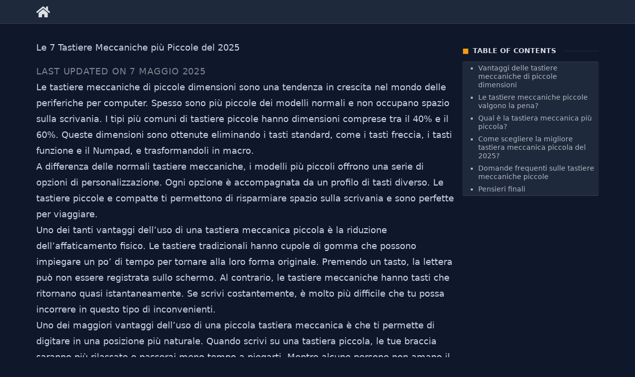

--- FILE ---
content_type: text/html; charset=utf-8
request_url: https://www.esportgaming.it/blog/tastiere-meccaniche-piu-piccole
body_size: 34359
content:
<!DOCTYPE html><html lang="it"><head><meta charSet="utf-8"/><meta name="viewport" content="width=device-width, initial-scale=1, maximum-scale=1"/><link rel="stylesheet" href="/_next/static/css/d8e387917c7f0ef4.css" data-precedence="next"/><link rel="preload" as="script" fetchPriority="low" href="/_next/static/chunks/webpack-31c3babaefe35934.js"/><script src="/_next/static/chunks/4bd1b696-9ceedc38f22352e3.js" async=""></script><script src="/_next/static/chunks/799-d9d1122878e7666d.js" async=""></script><script src="/_next/static/chunks/main-app-251d566051af366b.js" async=""></script><script src="/_next/static/chunks/874-4ab02debfaf779a6.js" async=""></script><script src="/_next/static/chunks/app/layout-1c0d99ea2c5fbb29.js" async=""></script><script src="/_next/static/chunks/a680a78a-6a8d674283d67ff8.js" async=""></script><script src="/_next/static/chunks/416-20890afaedbf0651.js" async=""></script><script src="/_next/static/chunks/app/blog/%5Bslug%5D/page-3ce265587535ee96.js" async=""></script><link rel="preload" href="https://www.googletagmanager.com/gtag/js?id=G-DFZQVMPKGS" as="script"/><meta name="theme-color" content="#121212"/><title>Le 7 Tastiere Meccaniche più Piccole del 2025</title><meta name="description" content="Le tastiere meccaniche di piccole dimensioni sono una tendenza in crescita nel mondo delle periferiche per computer. Spesso sono più piccole dei modelli normali e non occupano spazio sulla scrivania. I tipi più comuni di tastiere piccole hanno dimensioni comprese tra il 40% e il 60%. Queste dimensioni sono ottenute eliminando i tasti standard, come"/><link rel="manifest" href="/site.webmanifest"/><link rel="canonical" href="https://www.esportgaming.it/blog/tastiere-meccaniche-piu-piccole"/><link rel="alternate" hrefLang="x-default" href="https://www.esportgaming.it/blog/tastiere-meccaniche-piu-piccole"/><link rel="alternate" hrefLang="it" href="https://www.esportgaming.it/blog/tastiere-meccaniche-piu-piccole"/><meta property="og:title" content="Le 7 Tastiere Meccaniche più Piccole del 2025"/><meta property="og:description" content="Le tastiere meccaniche di piccole dimensioni sono una tendenza in crescita nel mondo delle periferiche per computer. Spesso sono più piccole dei modelli normali e non occupano spazio sulla scrivania. I tipi più comuni di tastiere piccole hanno dimensioni comprese tra il 40% e il 60%. Queste dimensioni sono ottenute eliminando i tasti standard, come"/><meta property="og:url" content="https://www.esportgaming.it/blog/tastiere-meccaniche-piu-piccole"/><meta property="og:site_name" content="eSportGaming"/><meta property="og:image" content="https://ruined.dev/wp-content/uploads/2022/08/small-keyboards.jpg"/><meta property="og:type" content="article"/><meta property="article:published_time" content="2022-09-19T18:59:40"/><meta property="article:modified_time" content="2025-05-07T05:58:37"/><meta name="twitter:card" content="summary_large_image"/><meta name="twitter:title" content="Le 7 Tastiere Meccaniche più Piccole del 2025"/><meta name="twitter:description" content="Le tastiere meccaniche di piccole dimensioni sono una tendenza in crescita nel mondo delle periferiche per computer. Spesso sono più piccole dei modelli normali e non occupano spazio sulla scrivania. I tipi più comuni di tastiere piccole hanno dimensioni comprese tra il 40% e il 60%. Queste dimensioni sono ottenute eliminando i tasti standard, come"/><meta name="twitter:image" content="https://ruined.dev/wp-content/uploads/2022/08/small-keyboards.jpg"/><link rel="icon" href="/favicon.ico"/><link rel="icon" href="/favicon-32x32.png" sizes="32x32" type="image/png"/><link rel="icon" href="/favicon-16x16.png" sizes="16x16" type="image/png"/><link rel="apple-touch-icon" href="/apple-touch-icon.png" sizes="180x180" type="image/png"/><link rel="mask-icon" href="/safari-pinned-tab.svg" color="#5bbad5"/><script>document.querySelectorAll('body link[rel="icon"], body link[rel="apple-touch-icon"]').forEach(el => document.head.appendChild(el))</script><script src="/_next/static/chunks/polyfills-42372ed130431b0a.js" noModule=""></script></head><body><div hidden=""><!--$--><!--/$--></div><div class="flex flex-col min-h-screen"><main class="flex-grow mt-20"><div class="container mx-auto"><div class="flex flex-wrap-reverse"><article class="prose md:prose-lg prose-invert max-w-none w-full xl:w-3/4 xl:pr-2"><header><h1 class="!mb-0">Le 7 Tastiere Meccaniche più Piccole del 2025</h1><time class="block uppercase tracking-wider mt-4 text-main text-opacity-50">Last Updated on<!-- --> <!-- -->7 maggio 2025</time></header><section><p>Le tastiere meccaniche di piccole dimensioni sono una tendenza in crescita nel mondo delle periferiche per computer. Spesso sono più piccole dei modelli normali e non occupano spazio sulla scrivania. I tipi più comuni di tastiere piccole hanno dimensioni comprese tra il 40% e il 60%. Queste dimensioni sono ottenute eliminando i tasti standard, come i tasti freccia, i tasti funzione e il Numpad, e trasformandoli in macro.</p><p>A differenza delle normali tastiere meccaniche, i modelli più piccoli offrono una serie di opzioni di personalizzazione. Ogni opzione è accompagnata da un profilo di tasti diverso. Le tastiere piccole e compatte ti permettono di risparmiare spazio sulla scrivania e sono perfette per viaggiare.</p><p>Uno dei tanti vantaggi dell’uso di una tastiera meccanica piccola è la riduzione dell’affaticamento fisico. Le tastiere tradizionali hanno cupole di gomma che possono impiegare un po’ di tempo per tornare alla loro forma originale. Premendo un tasto, la lettera può non essere registrata sullo schermo. Al contrario, le tastiere meccaniche hanno tasti che ritornano quasi istantaneamente. Se scrivi costantemente, è molto più difficile che tu possa incorrere in questo tipo di inconvenienti.</p><p>Uno dei maggiori vantaggi dell’uso di una piccola tastiera meccanica è che ti permette di digitare in una posizione più naturale. Quando scrivi su una tastiera piccola, le tue braccia saranno più rilassate e passerai meno tempo a piegarti. Mentre alcune persone non amano il suono delle tastiere meccaniche, altre ne amano il rumore e le preferiscono per la loro esperienza di digitazione. Come puoi vedere, i vantaggi di utilizzare tastiere meccaniche di piccole dimensioni sono molti.</p><p><strong>Ecco le nostre 3 scelte preferite per quanto riguarda le tastiere meccaniche più piccole del 2025:</strong></p><div class="flex flex-wrap bg-ground border-main border-y border-opacity-10 rounded mb-2"><a class="group flex w-full hover:bg-surface p-2 no-underline text-base" href="https://geni.us/USaAe" target="_blank" rel="noopener nofollow"><div class="flex-none relative w-12 h-12"><img alt="Vortexgear Core 40% - Custodia CNC grigio scuro - Keycaps PBT DSA - Cherry Mx [Custodia CNC in alluminio] (Mx-Blue)" loading="lazy" decoding="async" data-nimg="fill" class="rounded bg-main object-contain !m-0" style="position:absolute;height:100%;width:100%;left:0;top:0;right:0;bottom:0;color:transparent" sizes="100vw" srcSet="https://ruined.dev/_next/image?url=https%3A%2F%2Fm.media-amazon.com%2Fimages%2FI%2F41Ix0RyNMgL._SL500_.jpg&amp;w=640&amp;q=75 640w, https://ruined.dev/_next/image?url=https%3A%2F%2Fm.media-amazon.com%2Fimages%2FI%2F41Ix0RyNMgL._SL500_.jpg&amp;w=750&amp;q=75 750w, https://ruined.dev/_next/image?url=https%3A%2F%2Fm.media-amazon.com%2Fimages%2FI%2F41Ix0RyNMgL._SL500_.jpg&amp;w=828&amp;q=75 828w, https://ruined.dev/_next/image?url=https%3A%2F%2Fm.media-amazon.com%2Fimages%2FI%2F41Ix0RyNMgL._SL500_.jpg&amp;w=1080&amp;q=75 1080w, https://ruined.dev/_next/image?url=https%3A%2F%2Fm.media-amazon.com%2Fimages%2FI%2F41Ix0RyNMgL._SL500_.jpg&amp;w=1200&amp;q=75 1200w" src="https://ruined.dev/_next/image?url=https%3A%2F%2Fm.media-amazon.com%2Fimages%2FI%2F41Ix0RyNMgL._SL500_.jpg&amp;w=1200&amp;q=75"/></div><div class="truncate mx-2 flex-grow self-center">Vortexgear Core 40% - Custodia CNC grigio scuro - Keycaps PBT DSA - Cherry Mx [Custodia CNC in alluminio] (Mx-Blue)</div><div class="self-center hidden md:block"><div class="btn-solid-blue rounded flex-none truncate group-hover:!bg-blue-500">Controlla il prezzo<!-- --></div></div></a><a class="group flex w-full hover:bg-surface p-2 no-underline text-base" href="https://geni.us/Jet4" target="_blank" rel="noopener nofollow"><div class="flex-none relative w-12 h-12"><img alt="Tastiera meccanica Motospeed Bluetooth/Cablata 60% - 61 tasti multi colore RGB LED retroilluminati Type-C per gioco/ufficio per PC/Mac Gamer (interruttore blu, bianco)" loading="lazy" decoding="async" data-nimg="fill" class="rounded bg-main object-contain !m-0" style="position:absolute;height:100%;width:100%;left:0;top:0;right:0;bottom:0;color:transparent" sizes="100vw" srcSet="https://ruined.dev/_next/image?url=https%3A%2F%2Fm.media-amazon.com%2Fimages%2FI%2F41WREQeLL2L._SL500_.jpg&amp;w=640&amp;q=75 640w, https://ruined.dev/_next/image?url=https%3A%2F%2Fm.media-amazon.com%2Fimages%2FI%2F41WREQeLL2L._SL500_.jpg&amp;w=750&amp;q=75 750w, https://ruined.dev/_next/image?url=https%3A%2F%2Fm.media-amazon.com%2Fimages%2FI%2F41WREQeLL2L._SL500_.jpg&amp;w=828&amp;q=75 828w, https://ruined.dev/_next/image?url=https%3A%2F%2Fm.media-amazon.com%2Fimages%2FI%2F41WREQeLL2L._SL500_.jpg&amp;w=1080&amp;q=75 1080w, https://ruined.dev/_next/image?url=https%3A%2F%2Fm.media-amazon.com%2Fimages%2FI%2F41WREQeLL2L._SL500_.jpg&amp;w=1200&amp;q=75 1200w" src="https://ruined.dev/_next/image?url=https%3A%2F%2Fm.media-amazon.com%2Fimages%2FI%2F41WREQeLL2L._SL500_.jpg&amp;w=1200&amp;q=75"/></div><div class="truncate mx-2 flex-grow self-center">Tastiera meccanica Motospeed Bluetooth/Cablata 60% - 61 tasti multi colore RGB LED retroilluminati Type-C per gioco/ufficio per PC/Mac Gamer (interruttore blu, bianco)</div><div class="self-center hidden md:block"><div class="btn-solid-blue rounded flex-none truncate group-hover:!bg-blue-500">Controlla il prezzo<!-- --></div></div></a><a class="group flex w-full hover:bg-surface p-2 no-underline text-base" href="https://geni.us/QjEPl" target="_blank" rel="noopener nofollow"><div class="flex-none relative w-12 h-12"><img alt="SNPURDIRI 60% Tastiera da gioco cablata, tastiera a membrana retroilluminata RGB ma con sensazione meccanica, mini tastiera impermeabile ultracompatta per PC Computer Gamer bianca e nera" loading="lazy" decoding="async" data-nimg="fill" class="rounded bg-main object-contain !m-0" style="position:absolute;height:100%;width:100%;left:0;top:0;right:0;bottom:0;color:transparent" sizes="100vw" srcSet="https://ruined.dev/_next/image?url=https%3A%2F%2Fm.media-amazon.com%2Fimages%2FI%2F41186-8WscL._SL500_.jpg&amp;w=640&amp;q=75 640w, https://ruined.dev/_next/image?url=https%3A%2F%2Fm.media-amazon.com%2Fimages%2FI%2F41186-8WscL._SL500_.jpg&amp;w=750&amp;q=75 750w, https://ruined.dev/_next/image?url=https%3A%2F%2Fm.media-amazon.com%2Fimages%2FI%2F41186-8WscL._SL500_.jpg&amp;w=828&amp;q=75 828w, https://ruined.dev/_next/image?url=https%3A%2F%2Fm.media-amazon.com%2Fimages%2FI%2F41186-8WscL._SL500_.jpg&amp;w=1080&amp;q=75 1080w, https://ruined.dev/_next/image?url=https%3A%2F%2Fm.media-amazon.com%2Fimages%2FI%2F41186-8WscL._SL500_.jpg&amp;w=1200&amp;q=75 1200w" src="https://ruined.dev/_next/image?url=https%3A%2F%2Fm.media-amazon.com%2Fimages%2FI%2F41186-8WscL._SL500_.jpg&amp;w=1200&amp;q=75"/></div><div class="truncate mx-2 flex-grow self-center">SNPURDIRI 60% Tastiera da gioco cablata, tastiera a membrana retroilluminata RGB ma con sensazione meccanica, mini tastiera impermeabile ultracompatta per PC Computer Gamer bianca e nera</div><div class="self-center hidden md:block"><div class="btn-solid-blue rounded flex-none truncate group-hover:!bg-blue-500">Controlla il prezzo<!-- --></div></div></a></div><h2 id="vantaggi-delle-tastiere-meccaniche-di-piccole-dimensioni">Vantaggi delle tastiere meccaniche di piccole dimensioni</h2><p>L’utilizzo di una tastiera meccanica presenta diversi vantaggi, tra cui la portabilità, la durata e il comfort. Sebbene la tastiera meccanica full-size sia la scelta più popolare, le versioni mini sono più piccole e facili da trasportare. Non occupano molto spazio sulla scrivania e offrono lo stesso feedback di digitazione dei modelli più grandi. Queste mini sono ideali per i viaggi e per altre situazioni in cui una tastiera a grandezza naturale non è pratica.</p><p>Un altro vantaggio di una mini tastiera meccanica è la sua durata. Rispetto alle tastiere a membrana, le tastiere meccaniche sono più stabili. Non scivolano quando vengono premute e non si usurano facilmente. Le dimensioni sono un ulteriore vantaggio. Se lavori da casa o non sei uno scrittore, prendi in considerazione l’idea di acquistare una mini tastiera meccanica. È molto più comoda di una tastiera standard per molte attività.</p><p>Il più grande vantaggio di una tastiera meccanica piccola è la mancanza di ingombro. A differenza di una tastiera di grandi dimensioni, una tastiera meccanica piccola e portatile non ha una superficie superiore che raccoglie la polvere. Le sue dimensioni compatte offrono inoltre una piattaforma facile da usare per la programmazione e la modifica del testo.</p><p>Le tastiere piccole sono anche una buona opzione per chi vuole sviluppare le proprie capacità creative. Lo spazio limitato e il numero limitato di tasti costringono a utilizzare ogni singolo tasto. Le dimensioni ridotte consentono agli utenti di creare grafie più interessanti rispetto a quelle delle tastiere più grandi.</p><h2 id="le-tastiere-meccaniche-piccole-valgono-la-pena">Le tastiere meccaniche piccole valgono la pena?</h2><p>Ci sono molti motivi diversi per cui dovresti investire in una tastiera meccanica piccola. Potresti essere una persona che si affida molto al computer per lavoro, oppure potresti semplicemente desiderare una tastiera più piccola e comoda da usare nel comfort della tua casa.</p><p>Qualunque sia il motivo, le tastiere meccaniche possono rendere la digitazione molto più facile e piacevole. Potresti anche trovarti a spingere al massimo nei giochi competitivi perché riesci a digitare in modo più preciso.</p><p>Il primo grande motivo per investire in una tastiera meccanica è la promessa di una maggiore velocità e precisione. Sebbene una tastiera meccanica ti offra la migliore esperienza di digitazione, devi tenere presente che sono ingombranti e costose e potrebbero non adattarsi al tuo stile di vita. Tuttavia, una mini tastiera meccanica è piccola e compatta e offre i vantaggi degli interruttori personalizzati.</p><p>Un altro motivo per investire in una tastiera meccanica è la possibilità di personalizzarla. La maggior parte delle tastiere meccaniche ti permette di modificare il comportamento predefinito dei tasti e delle azioni dei tasti. Se vuoi cambiare il layout o personalizzare le azioni dei tasti, una tastiera meccanica è la scelta giusta. Puoi anche risparmiare un bel po’ di soldi acquistando diversi prodotti meccanici. In questo modo potrai acquistare quello perfetto per le tue esigenze personali. Per tutti questi motivi vale la pena acquistare una tastiera meccanica di piccole dimensioni.</p><h2 id="qual-e-la-tastiera-meccanica-piu-piccola">Qual è la tastiera meccanica più piccola?</h2><p>Se stai cercando una nuova tastiera compatta, ecco le 7 tastiere meccaniche più piccole del 2025.</p><h3 id="1-vortexgear-core-40">1. Vortexgear Core 40%</h3><p><strong>La migliore in assoluto</strong></p><div class="flex flex-wrap items-center bg-ground border-main border-y border-opacity-10 rounded mb-2"><div class="w-full md:w-1/3 p-4"><div class="block relative w-full aspect-square"><div class="relative flex"><div role="button" class="animate-pulse hover:animate-none rounded-l text-slate-900 hover:text-primary hover:bg-ground hover:bg-opacity-70 absolute w-8 h-full flex items-center px-2 py-4 z-10 transition-all duration-500 ease-in-out invisible opacity-0" disabled=""><svg aria-hidden="true" focusable="false" data-prefix="fas" data-icon="chevron-left" class="svg-inline--fa fa-chevron-left absolute left-2 opacity-40" role="img" xmlns="http://www.w3.org/2000/svg" viewBox="0 0 320 512"><path fill="currentColor" d="M34.52 239.03L228.87 44.69c9.37-9.37 24.57-9.37 33.94 0l22.67 22.67c9.36 9.36 9.37 24.52.04 33.9L131.49 256l154.02 154.75c9.34 9.38 9.32 24.54-.04 33.9l-22.67 22.67c-9.37 9.37-24.57 9.37-33.94 0L34.52 272.97c-9.37-9.37-9.37-24.57 0-33.94z"></path></svg></div><div class="relative flex flex-grow overflow-auto no-scrollbar"><img alt="Vortexgear Core 40% - Custodia CNC grigio scuro - Keycaps PBT DSA - Cherry Mx [Custodia CNC in alluminio] (Mx-Blue)" loading="lazy" width="500" height="500" decoding="async" data-nimg="1" class="bg-main rounded object-contain !m-0 snap-start shrink-0 transition-transform duration-500 ease-in-out" style="color:transparent" srcSet="https://ruined.dev/_next/image?url=https%3A%2F%2Fm.media-amazon.com%2Fimages%2FI%2F41Ix0RyNMgL._SL500_.jpg&amp;w=640&amp;q=75 1x, https://ruined.dev/_next/image?url=https%3A%2F%2Fm.media-amazon.com%2Fimages%2FI%2F41Ix0RyNMgL._SL500_.jpg&amp;w=1080&amp;q=75 2x" src="https://ruined.dev/_next/image?url=https%3A%2F%2Fm.media-amazon.com%2Fimages%2FI%2F41Ix0RyNMgL._SL500_.jpg&amp;w=1080&amp;q=75"/><img alt="Vortexgear Core 40% - Custodia CNC grigio scuro - Keycaps PBT DSA - Cherry Mx [Custodia CNC in alluminio] (Mx-Blue)" loading="lazy" width="500" height="500" decoding="async" data-nimg="1" class="bg-main rounded object-contain !m-0 snap-start shrink-0 transition-transform duration-500 ease-in-out" style="color:transparent" srcSet="https://ruined.dev/_next/image?url=https%3A%2F%2Fm.media-amazon.com%2Fimages%2FI%2F51%2BjEIx8PeL._SL500_.jpg&amp;w=640&amp;q=75 1x, https://ruined.dev/_next/image?url=https%3A%2F%2Fm.media-amazon.com%2Fimages%2FI%2F51%2BjEIx8PeL._SL500_.jpg&amp;w=1080&amp;q=75 2x" src="https://ruined.dev/_next/image?url=https%3A%2F%2Fm.media-amazon.com%2Fimages%2FI%2F51%2BjEIx8PeL._SL500_.jpg&amp;w=1080&amp;q=75"/><img alt="Vortexgear Core 40% - Custodia CNC grigio scuro - Keycaps PBT DSA - Cherry Mx [Custodia CNC in alluminio] (Mx-Blue)" loading="lazy" width="500" height="500" decoding="async" data-nimg="1" class="bg-main rounded object-contain !m-0 snap-start shrink-0 transition-transform duration-500 ease-in-out" style="color:transparent" srcSet="https://ruined.dev/_next/image?url=https%3A%2F%2Fm.media-amazon.com%2Fimages%2FI%2F51tUIgViVCL._SL500_.jpg&amp;w=640&amp;q=75 1x, https://ruined.dev/_next/image?url=https%3A%2F%2Fm.media-amazon.com%2Fimages%2FI%2F51tUIgViVCL._SL500_.jpg&amp;w=1080&amp;q=75 2x" src="https://ruined.dev/_next/image?url=https%3A%2F%2Fm.media-amazon.com%2Fimages%2FI%2F51tUIgViVCL._SL500_.jpg&amp;w=1080&amp;q=75"/><img alt="Vortexgear Core 40% - Custodia CNC grigio scuro - Keycaps PBT DSA - Cherry Mx [Custodia CNC in alluminio] (Mx-Blue)" loading="lazy" width="500" height="500" decoding="async" data-nimg="1" class="bg-main rounded object-contain !m-0 snap-start shrink-0 transition-transform duration-500 ease-in-out" style="color:transparent" srcSet="https://ruined.dev/_next/image?url=https%3A%2F%2Fm.media-amazon.com%2Fimages%2FI%2F51LX1L%2BTzML._SL500_.jpg&amp;w=640&amp;q=75 1x, https://ruined.dev/_next/image?url=https%3A%2F%2Fm.media-amazon.com%2Fimages%2FI%2F51LX1L%2BTzML._SL500_.jpg&amp;w=1080&amp;q=75 2x" src="https://ruined.dev/_next/image?url=https%3A%2F%2Fm.media-amazon.com%2Fimages%2FI%2F51LX1L%2BTzML._SL500_.jpg&amp;w=1080&amp;q=75"/><img alt="Vortexgear Core 40% - Custodia CNC grigio scuro - Keycaps PBT DSA - Cherry Mx [Custodia CNC in alluminio] (Mx-Blue)" loading="lazy" width="500" height="500" decoding="async" data-nimg="1" class="bg-main rounded object-contain !m-0 snap-start shrink-0 transition-transform duration-500 ease-in-out" style="color:transparent" srcSet="https://ruined.dev/_next/image?url=https%3A%2F%2Fm.media-amazon.com%2Fimages%2FI%2F41kDkcy%2BMML._SL500_.jpg&amp;w=640&amp;q=75 1x, https://ruined.dev/_next/image?url=https%3A%2F%2Fm.media-amazon.com%2Fimages%2FI%2F41kDkcy%2BMML._SL500_.jpg&amp;w=1080&amp;q=75 2x" src="https://ruined.dev/_next/image?url=https%3A%2F%2Fm.media-amazon.com%2Fimages%2FI%2F41kDkcy%2BMML._SL500_.jpg&amp;w=1080&amp;q=75"/><img alt="Vortexgear Core 40% - Custodia CNC grigio scuro - Keycaps PBT DSA - Cherry Mx [Custodia CNC in alluminio] (Mx-Blue)" loading="lazy" width="500" height="500" decoding="async" data-nimg="1" class="bg-main rounded object-contain !m-0 snap-start shrink-0 transition-transform duration-500 ease-in-out" style="color:transparent" srcSet="https://ruined.dev/_next/image?url=https%3A%2F%2Fm.media-amazon.com%2Fimages%2FI%2F51udVt%2B20lL._SL500_.jpg&amp;w=640&amp;q=75 1x, https://ruined.dev/_next/image?url=https%3A%2F%2Fm.media-amazon.com%2Fimages%2FI%2F51udVt%2B20lL._SL500_.jpg&amp;w=1080&amp;q=75 2x" src="https://ruined.dev/_next/image?url=https%3A%2F%2Fm.media-amazon.com%2Fimages%2FI%2F51udVt%2B20lL._SL500_.jpg&amp;w=1080&amp;q=75"/><img alt="Vortexgear Core 40% - Custodia CNC grigio scuro - Keycaps PBT DSA - Cherry Mx [Custodia CNC in alluminio] (Mx-Blue)" loading="lazy" width="500" height="500" decoding="async" data-nimg="1" class="bg-main rounded object-contain !m-0 snap-start shrink-0 transition-transform duration-500 ease-in-out" style="color:transparent" srcSet="https://ruined.dev/_next/image?url=https%3A%2F%2Fm.media-amazon.com%2Fimages%2FI%2F41Ix0RyNMgL._SL500_.jpg&amp;w=640&amp;q=75 1x, https://ruined.dev/_next/image?url=https%3A%2F%2Fm.media-amazon.com%2Fimages%2FI%2F41Ix0RyNMgL._SL500_.jpg&amp;w=1080&amp;q=75 2x" src="https://ruined.dev/_next/image?url=https%3A%2F%2Fm.media-amazon.com%2Fimages%2FI%2F41Ix0RyNMgL._SL500_.jpg&amp;w=1080&amp;q=75"/></div><div role="button" class="animate-pulse hover:animate-none rounded-r text-slate-900 hover:text-primary hover:bg-ground hover:bg-opacity-70 absolute right-0 w-8 h-full flex items-center px-2 py-4 z-10 transition-all duration-500 ease-in-out invisible opacity-0" disabled=""><svg aria-hidden="true" focusable="false" data-prefix="fas" data-icon="chevron-right" class="svg-inline--fa fa-chevron-right absolute right-2 opacity-40" role="img" xmlns="http://www.w3.org/2000/svg" viewBox="0 0 320 512"><path fill="currentColor" d="M285.476 272.971L91.132 467.314c-9.373 9.373-24.569 9.373-33.941 0l-22.667-22.667c-9.357-9.357-9.375-24.522-.04-33.901L188.505 256 34.484 101.255c-9.335-9.379-9.317-24.544.04-33.901l22.667-22.667c9.373-9.373 24.569-9.373 33.941 0L285.475 239.03c9.373 9.372 9.373 24.568.001 33.941z"></path></svg></div></div></div><a href="https://geni.us/USaAe" target="_blank" rel="noopener nofollow" class="btn-solid-blue rounded mt-4 no-underline">Controlla il prezzo<!-- --></a></div><div class="w-full md:w-2/3 p-4 self-start flex flex-wrap"><a class="w-full line-clamp-2 leading-snug" href="https://geni.us/USaAe" target="_blank" rel="noopener nofollow">Vortexgear Core 40% - Custodia CNC grigio scuro - Keycaps PBT DSA - Cherry Mx [Custodia CNC in alluminio] (Mx-Blue)</a><ul class="w-full text-base text-main text-opacity-70"><li><span class="line-clamp-2">Tipo di interruttore: Cherry MX Blue</span></li><li><span class="line-clamp-2">Telaio in alluminio CNC</span></li><li><span class="line-clamp-2">Tappi per chiavi: Multi Dye Sub PBT</span></li><li><span class="line-clamp-2">Retroilluminazione a LED: nessuna</span></li></ul></div></div><div class="wp-block-columns flex flex-wrap"><div class="wp-block-column pros"><ul><li>Layout piccolo 40%</li><li>Barra spaziatrice divisa</li><li>Due tasti Fn e un tasto Pn</li><li>Doppi copritasti in PBT</li><li>Design robusto e resistente</li><li>Leggera e portatile</li><li>Cherry MX Blue</li></ul></div><div class="wp-block-column cons"><ul><li>Nessuna luce RGB</li><li>La porta USB è debole</li></ul></div></div><p>La tastiera meccanica Vortexgear Core 40% è una delle tastiere meccaniche più piccole sul mercato. Si tratta di una tastiera meccanica molto compatta, leggera e altamente personalizzabile che utilizza un sistema di stratificazione avanzato.</p><p>Sebbene il layout sia piccolo, i tasti sono grandi e reattivi. Anche se il layer predefinito non può essere programmato, i keycaps sono in PBT, spessi e resistenti. Gli interruttori Cherry MX sono tra i migliori sul mercato e il case in alluminio lavorato a CNC offre una presa confortevole.</p><p>La tastiera meccanica Vortexgear Core 40% è una buona scelta per la maggior parte dei giocatori. Offre un layout personalizzabile con scorciatoie personalizzabili ed è dotata di una scatola nera testurizzata. Il logo è stampato e posizionato in modo discreto sulla scatola nera. I tasti freccia sono grandi e facili da trovare. La barra spaziatrice è divisa e offre una grande comodità. Nonostante le dimensioni ridotte, la tastiera è molto solida e realizzata con materiali di alta qualità.</p><p>Questa tastiera meccanica è un’ottima scelta per i giocatori che cercano una tastiera più piccola con le stesse caratteristiche premium. Il layout compatto a 47 tasti la rende un’ottima scelta per i laptop più piccoli e presenta un keycap in PBT a sublimazione di altezza DSA e un fusto CHERRY MX di produzione tedesca.</p><p>La Vortex CORE ha quattro strati e quattro file di tasti. Ogni strato è accessibile tramite uno speciale tasto funzione. La base dei tasti è stratificata sulla fila ASD, mentre lo strato centrale è il più standard. La tastiera ha una base di tasti con codice colore ed è programmabile nelle tre aree principali. L’interfaccia utente è intuitiva e facile da usare, ma non è adatta a tutti.</p><h4>Perché è la migliore tastiera meccanica piccola del 2025?</h4><p>La tastiera meccanica Vortexgear Core 40% è un piccolo dispositivo fantastico da aggiungere alla tua collezione di tastiere da gioco. Si tratta di una tastiera meccanica riprogrammabile con quattro strati distinti, ognuno con la propria configurazione di tasti programmabili. I tasti sono anche staccabili per un facile accesso. Oltre a essere staccabili, i tasti possono essere programmati individualmente per personalizzare la tua esperienza.</p><p>È una tastiera meccanica di dimensioni ridotte, pari a circa il 40% delle dimensioni di una tastiera normale. Questo è possibile grazie alla rimozione dei tasti standard e all’utilizzo dei tasti Fn per i modificatori. È meno costosa di concorrenti come Qisan Magicforce 49 e Planck EZ, ma costa comunque molto meno della maggior parte dei modelli della stessa fascia di prezzo.</p><p>La tastiera meccanica Vortexgear Core 40% ha un design robusto e si sente bene in mano. Utilizza interruttori Cherry MX Blue per migliorare l’esperienza di digitazione complessiva. Inoltre, questo prodotto è forte e robusto grazie al telaio in alluminio CNC.</p><p>È una delle migliori tastiere meccaniche di piccole dimensioni perché presenta quattro strati ed è personalizzabile. A differenza del 40%, gli utenti possono riassegnare i simboli e passare da uno all’altro. Grazie a un design ergonomico unico e a una batteria che può durare anni, la Vortexgear Core 40 è una scelta intelligente per qualsiasi computer desktop.</p><h3 id="2-motospeed-30">2. Motospeed 3.0</h3><p><strong>Secondo classificato</strong></p><div class="flex flex-wrap items-center bg-ground border-main border-y border-opacity-10 rounded mb-2"><div class="w-full md:w-1/3 p-4"><div class="block relative w-full aspect-square"><div class="relative flex"><div role="button" class="animate-pulse hover:animate-none rounded-l text-slate-900 hover:text-primary hover:bg-ground hover:bg-opacity-70 absolute w-8 h-full flex items-center px-2 py-4 z-10 transition-all duration-500 ease-in-out invisible opacity-0" disabled=""><svg aria-hidden="true" focusable="false" data-prefix="fas" data-icon="chevron-left" class="svg-inline--fa fa-chevron-left absolute left-2 opacity-40" role="img" xmlns="http://www.w3.org/2000/svg" viewBox="0 0 320 512"><path fill="currentColor" d="M34.52 239.03L228.87 44.69c9.37-9.37 24.57-9.37 33.94 0l22.67 22.67c9.36 9.36 9.37 24.52.04 33.9L131.49 256l154.02 154.75c9.34 9.38 9.32 24.54-.04 33.9l-22.67 22.67c-9.37 9.37-24.57 9.37-33.94 0L34.52 272.97c-9.37-9.37-9.37-24.57 0-33.94z"></path></svg></div><div class="relative flex flex-grow overflow-auto no-scrollbar"><img alt="Tastiera meccanica Motospeed Bluetooth/Cablata 60% - 61 tasti multi colore RGB LED retroilluminati Type-C per gioco/ufficio per PC/Mac Gamer (interruttore blu, bianco)" loading="lazy" width="500" height="500" decoding="async" data-nimg="1" class="bg-main rounded object-contain !m-0 snap-start shrink-0 transition-transform duration-500 ease-in-out" style="color:transparent" srcSet="https://ruined.dev/_next/image?url=https%3A%2F%2Fm.media-amazon.com%2Fimages%2FI%2F41WREQeLL2L._SL500_.jpg&amp;w=640&amp;q=75 1x, https://ruined.dev/_next/image?url=https%3A%2F%2Fm.media-amazon.com%2Fimages%2FI%2F41WREQeLL2L._SL500_.jpg&amp;w=1080&amp;q=75 2x" src="https://ruined.dev/_next/image?url=https%3A%2F%2Fm.media-amazon.com%2Fimages%2FI%2F41WREQeLL2L._SL500_.jpg&amp;w=1080&amp;q=75"/><img alt="Tastiera meccanica Motospeed Bluetooth/Cablata 60% - 61 tasti multi colore RGB LED retroilluminati Type-C per gioco/ufficio per PC/Mac Gamer (interruttore blu, bianco)" loading="lazy" width="500" height="500" decoding="async" data-nimg="1" class="bg-main rounded object-contain !m-0 snap-start shrink-0 transition-transform duration-500 ease-in-out" style="color:transparent" srcSet="https://ruined.dev/_next/image?url=https%3A%2F%2Fm.media-amazon.com%2Fimages%2FI%2F518NkSRJCFL._SL500_.jpg&amp;w=640&amp;q=75 1x, https://ruined.dev/_next/image?url=https%3A%2F%2Fm.media-amazon.com%2Fimages%2FI%2F518NkSRJCFL._SL500_.jpg&amp;w=1080&amp;q=75 2x" src="https://ruined.dev/_next/image?url=https%3A%2F%2Fm.media-amazon.com%2Fimages%2FI%2F518NkSRJCFL._SL500_.jpg&amp;w=1080&amp;q=75"/><img alt="Tastiera meccanica Motospeed Bluetooth/Cablata 60% - 61 tasti multi colore RGB LED retroilluminati Type-C per gioco/ufficio per PC/Mac Gamer (interruttore blu, bianco)" loading="lazy" width="500" height="500" decoding="async" data-nimg="1" class="bg-main rounded object-contain !m-0 snap-start shrink-0 transition-transform duration-500 ease-in-out" style="color:transparent" srcSet="https://ruined.dev/_next/image?url=https%3A%2F%2Fm.media-amazon.com%2Fimages%2FI%2F410nopZ734L._SL500_.jpg&amp;w=640&amp;q=75 1x, https://ruined.dev/_next/image?url=https%3A%2F%2Fm.media-amazon.com%2Fimages%2FI%2F410nopZ734L._SL500_.jpg&amp;w=1080&amp;q=75 2x" src="https://ruined.dev/_next/image?url=https%3A%2F%2Fm.media-amazon.com%2Fimages%2FI%2F410nopZ734L._SL500_.jpg&amp;w=1080&amp;q=75"/><img alt="Tastiera meccanica Motospeed Bluetooth/Cablata 60% - 61 tasti multi colore RGB LED retroilluminati Type-C per gioco/ufficio per PC/Mac Gamer (interruttore blu, bianco)" loading="lazy" width="500" height="500" decoding="async" data-nimg="1" class="bg-main rounded object-contain !m-0 snap-start shrink-0 transition-transform duration-500 ease-in-out" style="color:transparent" srcSet="https://ruined.dev/_next/image?url=https%3A%2F%2Fm.media-amazon.com%2Fimages%2FI%2F51ZwifyD6LL._SL500_.jpg&amp;w=640&amp;q=75 1x, https://ruined.dev/_next/image?url=https%3A%2F%2Fm.media-amazon.com%2Fimages%2FI%2F51ZwifyD6LL._SL500_.jpg&amp;w=1080&amp;q=75 2x" src="https://ruined.dev/_next/image?url=https%3A%2F%2Fm.media-amazon.com%2Fimages%2FI%2F51ZwifyD6LL._SL500_.jpg&amp;w=1080&amp;q=75"/><img alt="Tastiera meccanica Motospeed Bluetooth/Cablata 60% - 61 tasti multi colore RGB LED retroilluminati Type-C per gioco/ufficio per PC/Mac Gamer (interruttore blu, bianco)" loading="lazy" width="500" height="500" decoding="async" data-nimg="1" class="bg-main rounded object-contain !m-0 snap-start shrink-0 transition-transform duration-500 ease-in-out" style="color:transparent" srcSet="https://ruined.dev/_next/image?url=https%3A%2F%2Fm.media-amazon.com%2Fimages%2FI%2F41Hkfmhw8gL._SL500_.jpg&amp;w=640&amp;q=75 1x, https://ruined.dev/_next/image?url=https%3A%2F%2Fm.media-amazon.com%2Fimages%2FI%2F41Hkfmhw8gL._SL500_.jpg&amp;w=1080&amp;q=75 2x" src="https://ruined.dev/_next/image?url=https%3A%2F%2Fm.media-amazon.com%2Fimages%2FI%2F41Hkfmhw8gL._SL500_.jpg&amp;w=1080&amp;q=75"/><img alt="Tastiera meccanica Motospeed Bluetooth/Cablata 60% - 61 tasti multi colore RGB LED retroilluminati Type-C per gioco/ufficio per PC/Mac Gamer (interruttore blu, bianco)" loading="lazy" width="500" height="500" decoding="async" data-nimg="1" class="bg-main rounded object-contain !m-0 snap-start shrink-0 transition-transform duration-500 ease-in-out" style="color:transparent" srcSet="https://ruined.dev/_next/image?url=https%3A%2F%2Fm.media-amazon.com%2Fimages%2FI%2F41pCiXE-JVL._SL500_.jpg&amp;w=640&amp;q=75 1x, https://ruined.dev/_next/image?url=https%3A%2F%2Fm.media-amazon.com%2Fimages%2FI%2F41pCiXE-JVL._SL500_.jpg&amp;w=1080&amp;q=75 2x" src="https://ruined.dev/_next/image?url=https%3A%2F%2Fm.media-amazon.com%2Fimages%2FI%2F41pCiXE-JVL._SL500_.jpg&amp;w=1080&amp;q=75"/><img alt="Tastiera meccanica Motospeed Bluetooth/Cablata 60% - 61 tasti multi colore RGB LED retroilluminati Type-C per gioco/ufficio per PC/Mac Gamer (interruttore blu, bianco)" loading="lazy" width="500" height="500" decoding="async" data-nimg="1" class="bg-main rounded object-contain !m-0 snap-start shrink-0 transition-transform duration-500 ease-in-out" style="color:transparent" srcSet="https://ruined.dev/_next/image?url=https%3A%2F%2Fm.media-amazon.com%2Fimages%2FI%2F51QDIQbPYwL._SL500_.jpg&amp;w=640&amp;q=75 1x, https://ruined.dev/_next/image?url=https%3A%2F%2Fm.media-amazon.com%2Fimages%2FI%2F51QDIQbPYwL._SL500_.jpg&amp;w=1080&amp;q=75 2x" src="https://ruined.dev/_next/image?url=https%3A%2F%2Fm.media-amazon.com%2Fimages%2FI%2F51QDIQbPYwL._SL500_.jpg&amp;w=1080&amp;q=75"/></div><div role="button" class="animate-pulse hover:animate-none rounded-r text-slate-900 hover:text-primary hover:bg-ground hover:bg-opacity-70 absolute right-0 w-8 h-full flex items-center px-2 py-4 z-10 transition-all duration-500 ease-in-out invisible opacity-0" disabled=""><svg aria-hidden="true" focusable="false" data-prefix="fas" data-icon="chevron-right" class="svg-inline--fa fa-chevron-right absolute right-2 opacity-40" role="img" xmlns="http://www.w3.org/2000/svg" viewBox="0 0 320 512"><path fill="currentColor" d="M285.476 272.971L91.132 467.314c-9.373 9.373-24.569 9.373-33.941 0l-22.667-22.667c-9.357-9.357-9.375-24.522-.04-33.901L188.505 256 34.484 101.255c-9.335-9.379-9.317-24.544.04-33.901l22.667-22.667c9.373-9.373 24.569-9.373 33.941 0L285.475 239.03c9.373 9.372 9.373 24.568.001 33.941z"></path></svg></div></div></div><a href="https://geni.us/Jet4" target="_blank" rel="noopener nofollow" class="btn-solid-blue rounded mt-4 no-underline">Controlla il prezzo<!-- --></a></div><div class="w-full md:w-2/3 p-4 self-start flex flex-wrap"><a class="w-full line-clamp-2 leading-snug" href="https://geni.us/Jet4" target="_blank" rel="noopener nofollow">Tastiera meccanica Motospeed Bluetooth/Cablata 60% - 61 tasti multi colore RGB LED retroilluminati Type-C per gioco/ufficio per PC/Mac Gamer (interruttore blu, bianco)</a><ul class="w-full text-base text-main text-opacity-70"><li><span class="line-clamp-2">tASTIERA MECCANICA DA GIOCO A PIÙ DISPOSITIVI E DOPPIA CONNETTIVITÀ】 Supporta USB cablato/wireless 3.0,Progettata con un design ultrasottile, leggero, di piccole dimensioni e dall&#x27;aspetto conciso, la tastiera CK62 è pratica, 61 tasti Tastiera meccanica da gioco compatta e portatile con interruttori meccanici personalizzati. Progettata per durare a lungo con una maggiore resistenza e reattività. Gli interruttori sono di altissima qualità, testati per 50 milioni di battute</span></li><li><span class="line-clamp-2">uSO BLUETOOTH PROLUNGATO】 La batteria integrata utilizza 1300mah che offre fino a 10 ore di utilizzo wireless in circostanze normali, 480 ore di standby, il che significa un ciclo di vita di alcuni giorni con una singola carica. È presente anche un interruttore on/off integrato per risparmiare la batteria durante il trasporto o quando non viene utilizzata. Può essere utilizzato in modalità wireless con Bluetooth LE 3.0</span></li><li><span class="line-clamp-2">tastiera meccanica retroilluminata RGB】19 effetti di retroilluminazione, per un&#x27;esperienza di gioco e di digitazione più coinvolgente e colorata. Supporta la retroilluminazione dei tasti della modalità di gioco comunemente utilizzata e la funzione di retroilluminazione dei tasti di registrazione personalizzata, copritasti stampati a iniezione a doppio colpo, per una retroilluminazione e lettere trasparenti e trasparenti. È molto resistente e non si graffia. La tastiera meccanica perfetta per l&#x27;ufficio o la casa. Mini tastiera meccanica SENZA tastierino numerico separato</span></li><li><span class="line-clamp-2">【ALTA QUALITÀ E PRESTAZIONI AFFIDABILI】Design compatto ed ergonomico e struttura in ABS di alta qualità con tasti e interruttori meccanici montati su piastra, tutti i 61 tasti sono dotati di interruttori individuali con &#x27;full n-key rollover&#x27; e &#x27;anti-ghosting&#x27; per prestazioni impeccabili, supporta 14 tipi di effetti luminosi a LED, supporta la funzione di blocco &quot;WIN&quot; e il blocco &quot;WIN&quot; e del tasto APP</span></li></ul></div></div><div class="wp-block-columns flex flex-wrap"><div class="wp-block-column pros"><ul><li>Doppia connettività</li><li>Contiene 61 tasti</li><li>Prestazioni affidabili e di alta qualità</li><li>Ottima durata della batteria</li><li>Backlist RGB con 19 effetti</li><li>Design ergonomico</li></ul></div><div class="wp-block-column cons"><ul><li>Nessun firmware </li></ul></div></div><p>Motospeed Wired/Wireless 3.0 è la migliore tastiera meccanica compatta sul mercato. Questo modello è stato progettato per essere piccolo e ha un layout al 60%, il che significa che la riga delle funzioni e il gruppo di navigazione sono stati eliminati. Il risultato è una tastiera sorprendentemente piccola, larga quanto la maggior parte dei portatili da 13 pollici. È anche abbastanza leggera e ha una garanzia di un anno.</p><p>La Motospeed è una tastiera meccanica di fascia alta con 61 tasti programmabili. I tasti sono retroilluminati per una maggiore visibilità. Le sue caratteristiche includono l’illuminazione RGB con 19 effetti di retroilluminazione e un software personalizzabile. La batteria ha un’autonomia di 10 ore. I tasti sono comodi e resistenti e sono progettati per adattarsi a mani grandi. Gli interruttori programmabili ti permettono di cambiare l’aspetto della tastiera in base al tuo stile. La tastiera è testata per 50 milioni di battute.</p><p>La tastiera Motospeed è molto facile da usare e offre numerose funzioni. Dispone di una porta USB Type-C e del supporto Bluetooth 3.0. I keycaps sono un tocco di classe perché ti permettono di personalizzare la tastiera e di aggiungere le tue combinazioni di colori preferite. Grazie al suo design sottile, non occupa molto spazio sulla scrivania. Può essere inserita in uno zaino o in un cassetto.</p><p>La Motospeed è una tastiera meccanica adatta alla maggior parte delle persone. Ha un design ergonomico ed è ben bilanciata per l’uso in ufficio, per i giochi e per la digitazione. Il design compatto della Motospeed Ck62 consente una facile personalizzazione e offre 19 modalità di illuminazione. L’illuminazione RGB è regolabile e i tasti sono illuminati singolarmente.</p><h3 id="3-snpurdiri-60">3. Snpurdiri 60%</h3><p><strong>Scelta economica</strong></p><div class="flex flex-wrap items-center bg-ground border-main border-y border-opacity-10 rounded mb-2"><div class="w-full md:w-1/3 p-4"><div class="block relative w-full aspect-square"><div class="relative flex"><div role="button" class="animate-pulse hover:animate-none rounded-l text-slate-900 hover:text-primary hover:bg-ground hover:bg-opacity-70 absolute w-8 h-full flex items-center px-2 py-4 z-10 transition-all duration-500 ease-in-out invisible opacity-0" disabled=""><svg aria-hidden="true" focusable="false" data-prefix="fas" data-icon="chevron-left" class="svg-inline--fa fa-chevron-left absolute left-2 opacity-40" role="img" xmlns="http://www.w3.org/2000/svg" viewBox="0 0 320 512"><path fill="currentColor" d="M34.52 239.03L228.87 44.69c9.37-9.37 24.57-9.37 33.94 0l22.67 22.67c9.36 9.36 9.37 24.52.04 33.9L131.49 256l154.02 154.75c9.34 9.38 9.32 24.54-.04 33.9l-22.67 22.67c-9.37 9.37-24.57 9.37-33.94 0L34.52 272.97c-9.37-9.37-9.37-24.57 0-33.94z"></path></svg></div><div class="relative flex flex-grow overflow-auto no-scrollbar"><img alt="SNPURDIRI 60% Tastiera da gioco cablata, tastiera a membrana retroilluminata RGB ma con sensazione meccanica, mini tastiera impermeabile ultracompatta per PC Computer Gamer bianca e nera" loading="lazy" width="500" height="500" decoding="async" data-nimg="1" class="bg-main rounded object-contain !m-0 snap-start shrink-0 transition-transform duration-500 ease-in-out" style="color:transparent" srcSet="https://ruined.dev/_next/image?url=https%3A%2F%2Fm.media-amazon.com%2Fimages%2FI%2F41186-8WscL._SL500_.jpg&amp;w=640&amp;q=75 1x, https://ruined.dev/_next/image?url=https%3A%2F%2Fm.media-amazon.com%2Fimages%2FI%2F41186-8WscL._SL500_.jpg&amp;w=1080&amp;q=75 2x" src="https://ruined.dev/_next/image?url=https%3A%2F%2Fm.media-amazon.com%2Fimages%2FI%2F41186-8WscL._SL500_.jpg&amp;w=1080&amp;q=75"/><img alt="SNPURDIRI 60% Tastiera da gioco cablata, tastiera a membrana retroilluminata RGB ma con sensazione meccanica, mini tastiera impermeabile ultracompatta per PC Computer Gamer bianca e nera" loading="lazy" width="500" height="500" decoding="async" data-nimg="1" class="bg-main rounded object-contain !m-0 snap-start shrink-0 transition-transform duration-500 ease-in-out" style="color:transparent" srcSet="https://ruined.dev/_next/image?url=https%3A%2F%2Fm.media-amazon.com%2Fimages%2FI%2F412uxmaK0UL._SL500_.jpg&amp;w=640&amp;q=75 1x, https://ruined.dev/_next/image?url=https%3A%2F%2Fm.media-amazon.com%2Fimages%2FI%2F412uxmaK0UL._SL500_.jpg&amp;w=1080&amp;q=75 2x" src="https://ruined.dev/_next/image?url=https%3A%2F%2Fm.media-amazon.com%2Fimages%2FI%2F412uxmaK0UL._SL500_.jpg&amp;w=1080&amp;q=75"/><img alt="SNPURDIRI 60% Tastiera da gioco cablata, tastiera a membrana retroilluminata RGB ma con sensazione meccanica, mini tastiera impermeabile ultracompatta per PC Computer Gamer bianca e nera" loading="lazy" width="500" height="500" decoding="async" data-nimg="1" class="bg-main rounded object-contain !m-0 snap-start shrink-0 transition-transform duration-500 ease-in-out" style="color:transparent" srcSet="https://ruined.dev/_next/image?url=https%3A%2F%2Fm.media-amazon.com%2Fimages%2FI%2F51XOa4pqx4L._SL500_.jpg&amp;w=640&amp;q=75 1x, https://ruined.dev/_next/image?url=https%3A%2F%2Fm.media-amazon.com%2Fimages%2FI%2F51XOa4pqx4L._SL500_.jpg&amp;w=1080&amp;q=75 2x" src="https://ruined.dev/_next/image?url=https%3A%2F%2Fm.media-amazon.com%2Fimages%2FI%2F51XOa4pqx4L._SL500_.jpg&amp;w=1080&amp;q=75"/><img alt="SNPURDIRI 60% Tastiera da gioco cablata, tastiera a membrana retroilluminata RGB ma con sensazione meccanica, mini tastiera impermeabile ultracompatta per PC Computer Gamer bianca e nera" loading="lazy" width="500" height="500" decoding="async" data-nimg="1" class="bg-main rounded object-contain !m-0 snap-start shrink-0 transition-transform duration-500 ease-in-out" style="color:transparent" srcSet="https://ruined.dev/_next/image?url=https%3A%2F%2Fm.media-amazon.com%2Fimages%2FI%2F51QKvvYH%2BgL._SL500_.jpg&amp;w=640&amp;q=75 1x, https://ruined.dev/_next/image?url=https%3A%2F%2Fm.media-amazon.com%2Fimages%2FI%2F51QKvvYH%2BgL._SL500_.jpg&amp;w=1080&amp;q=75 2x" src="https://ruined.dev/_next/image?url=https%3A%2F%2Fm.media-amazon.com%2Fimages%2FI%2F51QKvvYH%2BgL._SL500_.jpg&amp;w=1080&amp;q=75"/><img alt="SNPURDIRI 60% Tastiera da gioco cablata, tastiera a membrana retroilluminata RGB ma con sensazione meccanica, mini tastiera impermeabile ultracompatta per PC Computer Gamer bianca e nera" loading="lazy" width="500" height="500" decoding="async" data-nimg="1" class="bg-main rounded object-contain !m-0 snap-start shrink-0 transition-transform duration-500 ease-in-out" style="color:transparent" srcSet="https://ruined.dev/_next/image?url=https%3A%2F%2Fm.media-amazon.com%2Fimages%2FI%2F41bP1%2BjAL7L._SL500_.jpg&amp;w=640&amp;q=75 1x, https://ruined.dev/_next/image?url=https%3A%2F%2Fm.media-amazon.com%2Fimages%2FI%2F41bP1%2BjAL7L._SL500_.jpg&amp;w=1080&amp;q=75 2x" src="https://ruined.dev/_next/image?url=https%3A%2F%2Fm.media-amazon.com%2Fimages%2FI%2F41bP1%2BjAL7L._SL500_.jpg&amp;w=1080&amp;q=75"/><img alt="SNPURDIRI 60% Tastiera da gioco cablata, tastiera a membrana retroilluminata RGB ma con sensazione meccanica, mini tastiera impermeabile ultracompatta per PC Computer Gamer bianca e nera" loading="lazy" width="500" height="500" decoding="async" data-nimg="1" class="bg-main rounded object-contain !m-0 snap-start shrink-0 transition-transform duration-500 ease-in-out" style="color:transparent" srcSet="https://ruined.dev/_next/image?url=https%3A%2F%2Fm.media-amazon.com%2Fimages%2FI%2F51Krl3CIJcL._SL500_.jpg&amp;w=640&amp;q=75 1x, https://ruined.dev/_next/image?url=https%3A%2F%2Fm.media-amazon.com%2Fimages%2FI%2F51Krl3CIJcL._SL500_.jpg&amp;w=1080&amp;q=75 2x" src="https://ruined.dev/_next/image?url=https%3A%2F%2Fm.media-amazon.com%2Fimages%2FI%2F51Krl3CIJcL._SL500_.jpg&amp;w=1080&amp;q=75"/><img alt="SNPURDIRI 60% Tastiera da gioco cablata, tastiera a membrana retroilluminata RGB ma con sensazione meccanica, mini tastiera impermeabile ultracompatta per PC Computer Gamer bianca e nera" loading="lazy" width="500" height="500" decoding="async" data-nimg="1" class="bg-main rounded object-contain !m-0 snap-start shrink-0 transition-transform duration-500 ease-in-out" style="color:transparent" srcSet="https://ruined.dev/_next/image?url=https%3A%2F%2Fm.media-amazon.com%2Fimages%2FI%2F51afq73Um7L._SL500_.jpg&amp;w=640&amp;q=75 1x, https://ruined.dev/_next/image?url=https%3A%2F%2Fm.media-amazon.com%2Fimages%2FI%2F51afq73Um7L._SL500_.jpg&amp;w=1080&amp;q=75 2x" src="https://ruined.dev/_next/image?url=https%3A%2F%2Fm.media-amazon.com%2Fimages%2FI%2F51afq73Um7L._SL500_.jpg&amp;w=1080&amp;q=75"/></div><div role="button" class="animate-pulse hover:animate-none rounded-r text-slate-900 hover:text-primary hover:bg-ground hover:bg-opacity-70 absolute right-0 w-8 h-full flex items-center px-2 py-4 z-10 transition-all duration-500 ease-in-out invisible opacity-0" disabled=""><svg aria-hidden="true" focusable="false" data-prefix="fas" data-icon="chevron-right" class="svg-inline--fa fa-chevron-right absolute right-2 opacity-40" role="img" xmlns="http://www.w3.org/2000/svg" viewBox="0 0 320 512"><path fill="currentColor" d="M285.476 272.971L91.132 467.314c-9.373 9.373-24.569 9.373-33.941 0l-22.667-22.667c-9.357-9.357-9.375-24.522-.04-33.901L188.505 256 34.484 101.255c-9.335-9.379-9.317-24.544.04-33.901l22.667-22.667c9.373-9.373 24.569-9.373 33.941 0L285.475 239.03c9.373 9.372 9.373 24.568.001 33.941z"></path></svg></div></div></div><a href="https://geni.us/QjEPl" target="_blank" rel="noopener nofollow" class="btn-solid-blue rounded mt-4 no-underline">Controlla il prezzo<!-- --></a></div><div class="w-full md:w-2/3 p-4 self-start flex flex-wrap"><a class="w-full line-clamp-2 leading-snug" href="https://geni.us/QjEPl" target="_blank" rel="noopener nofollow">SNPURDIRI 60% Tastiera da gioco cablata, tastiera a membrana retroilluminata RGB ma con sensazione meccanica, mini tastiera impermeabile ultracompatta per PC Computer Gamer bianca e nera</a><ul class="w-full text-base text-main text-opacity-70"><li><span class="line-clamp-2">tastiera con layout 60%: La tastiera Snpurdiri 60 ha un design molto piccolo e compatto, niente di più. È comoda da portare con sé e consente di risparmiare spazio sulla scrivania di casa o dell&#x27;ufficio.</span></li><li><span class="line-clamp-2">Trasmissione dati stabile: La connessione cablata Type-C garantisce alla tastiera da gioco una trasmissione più stabile. Separazione dei fili di collegamento, design umanizzato, più conveniente.</span></li><li><span class="line-clamp-2">Design ergonomico e sensazione meccanica: per questa tastiera a membrana, la dimensione del tasto &quot;Invio&quot;, l&#x27;altezza del keycap, lo stile onesto e altri design ergonomici rendono le persone rilassate e godono di un&#x27;eccellente sensazione meccanica.</span></li><li><span class="line-clamp-2">Aspetto personalizzato: Classica collocazione in bianco e nero, con 6 effetti di retroilluminazione e 8 colori di retroilluminazione. Nel classico mondo in bianco e nero è apparso il vero colore RGB.</span></li></ul></div></div><div class="wp-block-columns flex flex-wrap"><div class="wp-block-column pros"><ul><li>tastiera con layout al 60%</li><li>Design ergonomico</li><li>Sensazione meccanica</li><li>Aspetto personalizzato con RGB</li><li>Conveniente</li></ul></div><div class="wp-block-column cons"><ul><li>Nessuna connettività wireless</li></ul></div></div><p>La tastiera Snpurdiri 60% Wired Gaming è una delle migliori mini tastiere meccaniche economiche. È realizzata con materiali di alta qualità e presenta diverse caratteristiche e vantaggi. La tastiera ha un design solido, ergonomico e comodo da usare.</p><p>La tastiera da gioco RGB al 60% è comoda da usare e non ha il Numpad. Ha una sensazione completamente meccanica che è ottima per un utilizzo a tutto tondo, e presenta sei effetti di retroilluminazione e otto tasti che cambiano colore. I keycaps sono rivestiti di UV e intagliati al laser. Che tu la usi per giocare o per scrivere in generale, sarà un ottimo investimento.</p><p>La tastiera Snpurdiri 60-percent è un’ottima scelta per il gioco. Ha una forma piccola e comoda, ideale per un utilizzo a tutto tondo. La connessione cablata di tipo C offre prestazioni stabili.</p><p>Questa tastiera da gioco al 60% ha le dimensioni perfette per essere utilizzata a 360°. Ha una sensazione meccanica e un design ergonomico. La tastiera vanta anche otto colori di retroilluminazione e una retroilluminazione trasparente. I suoi keycaps sono rivestiti di UV e intagliati al laser a iniezione per garantire durata e longevità.</p><p>Oltre a essere compatibile con la maggior parte delle console, la tastiera da gioco 60% è compatibile anche con Xbox One, PS4 e PS3. È disponibile nei classici tasti bianchi e neri per un design personalizzato. Questa tastiera da gioco ha una finitura in metallo spazzolato e una cornice nera opaca. È adatta a tutti gli usi e ha un’ottima sensazione meccanica.</p><h3 id="4-keychron-k2">4. Keychron K2</h3><p><strong>Scelta Premium</strong></p><div class="flex flex-wrap items-center bg-ground border-main border-y border-opacity-10 rounded mb-2"><div class="w-full md:w-1/3 p-4"><div class="block relative w-full aspect-square"><div class="relative flex"><div role="button" class="animate-pulse hover:animate-none rounded-l text-slate-900 hover:text-primary hover:bg-ground hover:bg-opacity-70 absolute w-8 h-full flex items-center px-2 py-4 z-10 transition-all duration-500 ease-in-out invisible opacity-0" disabled=""><svg aria-hidden="true" focusable="false" data-prefix="fas" data-icon="chevron-left" class="svg-inline--fa fa-chevron-left absolute left-2 opacity-40" role="img" xmlns="http://www.w3.org/2000/svg" viewBox="0 0 320 512"><path fill="currentColor" d="M34.52 239.03L228.87 44.69c9.37-9.37 24.57-9.37 33.94 0l22.67 22.67c9.36 9.36 9.37 24.52.04 33.9L131.49 256l154.02 154.75c9.34 9.38 9.32 24.54-.04 33.9l-22.67 22.67c-9.37 9.37-24.57 9.37-33.94 0L34.52 272.97c-9.37-9.37-9.37-24.57 0-33.94z"></path></svg></div><div class="relative flex flex-grow overflow-auto no-scrollbar"><img alt="Tastiera meccanica da gioco senza fili Keychron K2 versione 2, Bluetooth/USB cablata compatta 84 tasti senza tasti RGB LED retroilluminati Telaio in alluminio per Mac Windows, interruttore blu Gateron G Pro" loading="lazy" width="500" height="500" decoding="async" data-nimg="1" class="bg-main rounded object-contain !m-0 snap-start shrink-0 transition-transform duration-500 ease-in-out" style="color:transparent" srcSet="https://ruined.dev/_next/image?url=https%3A%2F%2Fm.media-amazon.com%2Fimages%2FI%2F41ssJcrLXUL._SL500_.jpg&amp;w=640&amp;q=75 1x, https://ruined.dev/_next/image?url=https%3A%2F%2Fm.media-amazon.com%2Fimages%2FI%2F41ssJcrLXUL._SL500_.jpg&amp;w=1080&amp;q=75 2x" src="https://ruined.dev/_next/image?url=https%3A%2F%2Fm.media-amazon.com%2Fimages%2FI%2F41ssJcrLXUL._SL500_.jpg&amp;w=1080&amp;q=75"/><img alt="Tastiera meccanica da gioco senza fili Keychron K2 versione 2, Bluetooth/USB cablata compatta 84 tasti senza tasti RGB LED retroilluminati Telaio in alluminio per Mac Windows, interruttore blu Gateron G Pro" loading="lazy" width="500" height="500" decoding="async" data-nimg="1" class="bg-main rounded object-contain !m-0 snap-start shrink-0 transition-transform duration-500 ease-in-out" style="color:transparent" srcSet="https://ruined.dev/_next/image?url=https%3A%2F%2Fm.media-amazon.com%2Fimages%2FI%2F510PIfoFeLL._SL500_.jpg&amp;w=640&amp;q=75 1x, https://ruined.dev/_next/image?url=https%3A%2F%2Fm.media-amazon.com%2Fimages%2FI%2F510PIfoFeLL._SL500_.jpg&amp;w=1080&amp;q=75 2x" src="https://ruined.dev/_next/image?url=https%3A%2F%2Fm.media-amazon.com%2Fimages%2FI%2F510PIfoFeLL._SL500_.jpg&amp;w=1080&amp;q=75"/><img alt="Tastiera meccanica da gioco senza fili Keychron K2 versione 2, Bluetooth/USB cablata compatta 84 tasti senza tasti RGB LED retroilluminati Telaio in alluminio per Mac Windows, interruttore blu Gateron G Pro" loading="lazy" width="500" height="500" decoding="async" data-nimg="1" class="bg-main rounded object-contain !m-0 snap-start shrink-0 transition-transform duration-500 ease-in-out" style="color:transparent" srcSet="https://ruined.dev/_next/image?url=https%3A%2F%2Fm.media-amazon.com%2Fimages%2FI%2F41LWcsHqC5L._SL500_.jpg&amp;w=640&amp;q=75 1x, https://ruined.dev/_next/image?url=https%3A%2F%2Fm.media-amazon.com%2Fimages%2FI%2F41LWcsHqC5L._SL500_.jpg&amp;w=1080&amp;q=75 2x" src="https://ruined.dev/_next/image?url=https%3A%2F%2Fm.media-amazon.com%2Fimages%2FI%2F41LWcsHqC5L._SL500_.jpg&amp;w=1080&amp;q=75"/><img alt="Tastiera meccanica da gioco senza fili Keychron K2 versione 2, Bluetooth/USB cablata compatta 84 tasti senza tasti RGB LED retroilluminati Telaio in alluminio per Mac Windows, interruttore blu Gateron G Pro" loading="lazy" width="500" height="500" decoding="async" data-nimg="1" class="bg-main rounded object-contain !m-0 snap-start shrink-0 transition-transform duration-500 ease-in-out" style="color:transparent" srcSet="https://ruined.dev/_next/image?url=https%3A%2F%2Fm.media-amazon.com%2Fimages%2FI%2F41IqV8LciuL._SL500_.jpg&amp;w=640&amp;q=75 1x, https://ruined.dev/_next/image?url=https%3A%2F%2Fm.media-amazon.com%2Fimages%2FI%2F41IqV8LciuL._SL500_.jpg&amp;w=1080&amp;q=75 2x" src="https://ruined.dev/_next/image?url=https%3A%2F%2Fm.media-amazon.com%2Fimages%2FI%2F41IqV8LciuL._SL500_.jpg&amp;w=1080&amp;q=75"/><img alt="Tastiera meccanica da gioco senza fili Keychron K2 versione 2, Bluetooth/USB cablata compatta 84 tasti senza tasti RGB LED retroilluminati Telaio in alluminio per Mac Windows, interruttore blu Gateron G Pro" loading="lazy" width="500" height="500" decoding="async" data-nimg="1" class="bg-main rounded object-contain !m-0 snap-start shrink-0 transition-transform duration-500 ease-in-out" style="color:transparent" srcSet="https://ruined.dev/_next/image?url=https%3A%2F%2Fm.media-amazon.com%2Fimages%2FI%2F41%2BVPGy5syL._SL500_.jpg&amp;w=640&amp;q=75 1x, https://ruined.dev/_next/image?url=https%3A%2F%2Fm.media-amazon.com%2Fimages%2FI%2F41%2BVPGy5syL._SL500_.jpg&amp;w=1080&amp;q=75 2x" src="https://ruined.dev/_next/image?url=https%3A%2F%2Fm.media-amazon.com%2Fimages%2FI%2F41%2BVPGy5syL._SL500_.jpg&amp;w=1080&amp;q=75"/><img alt="Tastiera meccanica da gioco senza fili Keychron K2 versione 2, Bluetooth/USB cablata compatta 84 tasti senza tasti RGB LED retroilluminati Telaio in alluminio per Mac Windows, interruttore blu Gateron G Pro" loading="lazy" width="500" height="500" decoding="async" data-nimg="1" class="bg-main rounded object-contain !m-0 snap-start shrink-0 transition-transform duration-500 ease-in-out" style="color:transparent" srcSet="https://ruined.dev/_next/image?url=https%3A%2F%2Fm.media-amazon.com%2Fimages%2FI%2F41jKe5U0HzL._SL500_.jpg&amp;w=640&amp;q=75 1x, https://ruined.dev/_next/image?url=https%3A%2F%2Fm.media-amazon.com%2Fimages%2FI%2F41jKe5U0HzL._SL500_.jpg&amp;w=1080&amp;q=75 2x" src="https://ruined.dev/_next/image?url=https%3A%2F%2Fm.media-amazon.com%2Fimages%2FI%2F41jKe5U0HzL._SL500_.jpg&amp;w=1080&amp;q=75"/><img alt="Tastiera meccanica da gioco senza fili Keychron K2 versione 2, Bluetooth/USB cablata compatta 84 tasti senza tasti RGB LED retroilluminati Telaio in alluminio per Mac Windows, interruttore blu Gateron G Pro" loading="lazy" width="500" height="500" decoding="async" data-nimg="1" class="bg-main rounded object-contain !m-0 snap-start shrink-0 transition-transform duration-500 ease-in-out" style="color:transparent" srcSet="https://ruined.dev/_next/image?url=https%3A%2F%2Fm.media-amazon.com%2Fimages%2FI%2F31cTyd94LVL._SL500_.jpg&amp;w=640&amp;q=75 1x, https://ruined.dev/_next/image?url=https%3A%2F%2Fm.media-amazon.com%2Fimages%2FI%2F31cTyd94LVL._SL500_.jpg&amp;w=1080&amp;q=75 2x" src="https://ruined.dev/_next/image?url=https%3A%2F%2Fm.media-amazon.com%2Fimages%2FI%2F31cTyd94LVL._SL500_.jpg&amp;w=1080&amp;q=75"/><img alt="Tastiera meccanica da gioco senza fili Keychron K2 versione 2, Bluetooth/USB cablata compatta 84 tasti senza tasti RGB LED retroilluminati Telaio in alluminio per Mac Windows, interruttore blu Gateron G Pro" loading="lazy" width="500" height="500" decoding="async" data-nimg="1" class="bg-main rounded object-contain !m-0 snap-start shrink-0 transition-transform duration-500 ease-in-out" style="color:transparent" srcSet="https://ruined.dev/_next/image?url=https%3A%2F%2Fm.media-amazon.com%2Fimages%2FI%2F411d34lXYcL._SL500_.jpg&amp;w=640&amp;q=75 1x, https://ruined.dev/_next/image?url=https%3A%2F%2Fm.media-amazon.com%2Fimages%2FI%2F411d34lXYcL._SL500_.jpg&amp;w=1080&amp;q=75 2x" src="https://ruined.dev/_next/image?url=https%3A%2F%2Fm.media-amazon.com%2Fimages%2FI%2F411d34lXYcL._SL500_.jpg&amp;w=1080&amp;q=75"/><img alt="Tastiera meccanica da gioco senza fili Keychron K2 versione 2, Bluetooth/USB cablata compatta 84 tasti senza tasti RGB LED retroilluminati Telaio in alluminio per Mac Windows, interruttore blu Gateron G Pro" loading="lazy" width="500" height="500" decoding="async" data-nimg="1" class="bg-main rounded object-contain !m-0 snap-start shrink-0 transition-transform duration-500 ease-in-out" style="color:transparent" srcSet="https://ruined.dev/_next/image?url=https%3A%2F%2Fm.media-amazon.com%2Fimages%2FI%2F41R4yfAzPhL._SL500_.jpg&amp;w=640&amp;q=75 1x, https://ruined.dev/_next/image?url=https%3A%2F%2Fm.media-amazon.com%2Fimages%2FI%2F41R4yfAzPhL._SL500_.jpg&amp;w=1080&amp;q=75 2x" src="https://ruined.dev/_next/image?url=https%3A%2F%2Fm.media-amazon.com%2Fimages%2FI%2F41R4yfAzPhL._SL500_.jpg&amp;w=1080&amp;q=75"/></div><div role="button" class="animate-pulse hover:animate-none rounded-r text-slate-900 hover:text-primary hover:bg-ground hover:bg-opacity-70 absolute right-0 w-8 h-full flex items-center px-2 py-4 z-10 transition-all duration-500 ease-in-out invisible opacity-0" disabled=""><svg aria-hidden="true" focusable="false" data-prefix="fas" data-icon="chevron-right" class="svg-inline--fa fa-chevron-right absolute right-2 opacity-40" role="img" xmlns="http://www.w3.org/2000/svg" viewBox="0 0 320 512"><path fill="currentColor" d="M285.476 272.971L91.132 467.314c-9.373 9.373-24.569 9.373-33.941 0l-22.667-22.667c-9.357-9.357-9.375-24.522-.04-33.901L188.505 256 34.484 101.255c-9.335-9.379-9.317-24.544.04-33.901l22.667-22.667c9.373-9.373 24.569-9.373 33.941 0L285.475 239.03c9.373 9.372 9.373 24.568.001 33.941z"></path></svg></div></div></div><a href="https://geni.us/I94Lt0" target="_blank" rel="noopener nofollow" class="btn-solid-blue rounded mt-4 no-underline">Controlla il prezzo<!-- --></a></div><div class="w-full md:w-2/3 p-4 self-start flex flex-wrap"><a class="w-full line-clamp-2 leading-snug" href="https://geni.us/I94Lt0" target="_blank" rel="noopener nofollow">Tastiera meccanica da gioco senza fili Keychron K2 versione 2, Bluetooth/USB cablata compatta 84 tasti senza tasti RGB LED retroilluminati Telaio in alluminio per Mac Windows, interruttore blu Gateron G Pro</a><ul class="w-full text-base text-main text-opacity-70"><li><span class="line-clamp-2">Una tastiera meccanica compatta Bluetooth con retroilluminazione RGB con layout al 75% (84 tasti). L&#x27;ultima tastiera senza tasti che mantiene i tasti di scelta rapida e le frecce. Struttura in alluminio.</span></li><li><span class="line-clamp-2">Si collega a un massimo di 3 dispositivi via Bluetooth e può passare da uno all&#x27;altro con facilità. Grazie al chipset Broadcom Bluetooth 5.1 ad alta affidabilità e ampia compatibilità, il K2 si adatta al meglio all&#x27;uso domestico, all&#x27;ufficio e al gioco leggero, collegandosi con smartphone, laptop e iPad. Dispone anche di una modalità cablata con connessione USB Type-C.</span></li><li><span class="line-clamp-2">Con un layout unico per Mac, la K2 dispone di tutti i tasti funzione necessari per Mac, pur essendo compatibile con Windows. Sono inclusi dei keycaps extra per i sistemi operativi Windows e Mac.</span></li><li><span class="line-clamp-2">La K2 può durare fino a 72 ore di digitazione o fino a 7 giorni di utilizzo normale (contando 8 ore al giorno) grazie alla grande batteria da 4000 mAh, una delle più grandi tra le tastiere meccaniche. N-key rollover (NKRO) in modalità cablata o 6KRO in modalità wireless.</span></li></ul></div></div><div class="wp-block-columns flex flex-wrap"><div class="wp-block-column pros"><ul><li>tastiera meccanica con layout al 75%</li><li>Connessione via cavo e wireless</li><li>Ottima durata della batteria</li><li>Affascinante retroilluminazione RGB</li><li>Collega fino a 3 dispositivi</li></ul></div><div class="wp-block-column cons"><ul><li>Costosa rispetto ad altre tastiere</li></ul></div></div><p>La K2 presenta un layout al 75% con retroilluminazione RGB e mantiene i tasti freccia e i tasti di scelta rapida. Il suo telaio in alluminio spazzolato presenta una superficie nera antiscivolo. Può collegare fino a 3 dispositivi tramite Bluetooth 5.1 e supporta il passaggio da un dispositivo all’altro. Il chipset Bluetooth Broadcom facilita l’associazione con più dispositivi. È ideale per l’uso domestico e per i giochi leggeri e offre sia una modalità cablata che una wireless.</p><p>L’elegante struttura in alluminio del K2 è disponibile in 18 colori diversi. Può essere collegato a tre diversi dispositivi, tra cui laptop, tablet e smartphone. Pesa 794 grammi e misura 317 x 129 mm, il che lo rende facile da trasportare in casa o in ufficio. La connettività wireless Bluetooth/USB è un’ottima caratteristica. La tastiera può essere utilizzata sia in modalità con cavo che con cavo e dispone di due porte USB.</p><p>La K2 viene fornita con un cavo USB-C. Puoi collegarla al computer e passare dalla modalità Bluetooth a quella via cavo. La tastiera è dotata di un indicatore del livello della batteria che lampeggia rapidamente quando il livello della batteria è inferiore al 15%. Il LED rimane fisso durante la ricarica. L’indicatore di batteria scarica è adeguato per caricare la K2, ma avrebbe potuto essere un po’ più elaborato. La batteria da 4000 mAh dura 72 ore.</p><h3 id="5-fiodio-61-tasti-rgb">5. Fiodio 61 tasti RGB</h3><div class="flex flex-wrap items-center bg-ground border-main border-y border-opacity-10 rounded mb-2"><div class="w-full md:w-1/3 p-4"><div class="block relative w-full aspect-square"><div class="relative flex"><div role="button" class="animate-pulse hover:animate-none rounded-l text-slate-900 hover:text-primary hover:bg-ground hover:bg-opacity-70 absolute w-8 h-full flex items-center px-2 py-4 z-10 transition-all duration-500 ease-in-out invisible opacity-0" disabled=""><svg aria-hidden="true" focusable="false" data-prefix="fas" data-icon="chevron-left" class="svg-inline--fa fa-chevron-left absolute left-2 opacity-40" role="img" xmlns="http://www.w3.org/2000/svg" viewBox="0 0 320 512"><path fill="currentColor" d="M34.52 239.03L228.87 44.69c9.37-9.37 24.57-9.37 33.94 0l22.67 22.67c9.36 9.36 9.37 24.52.04 33.9L131.49 256l154.02 154.75c9.34 9.38 9.32 24.54-.04 33.9l-22.67 22.67c-9.37 9.37-24.57 9.37-33.94 0L34.52 272.97c-9.37-9.37-9.37-24.57 0-33.94z"></path></svg></div><div class="relative flex flex-grow overflow-auto no-scrollbar"><img alt="Fiodio 61 tasti RGB Tastiera da gioco meccanica cablata con interruttori blu a scatto udibile, mini tastiera portatile compatta per PC da gioco Windows, F-DB21" loading="lazy" width="500" height="500" decoding="async" data-nimg="1" class="bg-main rounded object-contain !m-0 snap-start shrink-0 transition-transform duration-500 ease-in-out" style="color:transparent" srcSet="https://ruined.dev/_next/image?url=https%3A%2F%2Fm.media-amazon.com%2Fimages%2FI%2F41%2BX2uqaS4L._SL500_.jpg&amp;w=640&amp;q=75 1x, https://ruined.dev/_next/image?url=https%3A%2F%2Fm.media-amazon.com%2Fimages%2FI%2F41%2BX2uqaS4L._SL500_.jpg&amp;w=1080&amp;q=75 2x" src="https://ruined.dev/_next/image?url=https%3A%2F%2Fm.media-amazon.com%2Fimages%2FI%2F41%2BX2uqaS4L._SL500_.jpg&amp;w=1080&amp;q=75"/><img alt="Fiodio 61 tasti RGB Tastiera da gioco meccanica cablata con interruttori blu a scatto udibile, mini tastiera portatile compatta per PC da gioco Windows, F-DB21" loading="lazy" width="500" height="500" decoding="async" data-nimg="1" class="bg-main rounded object-contain !m-0 snap-start shrink-0 transition-transform duration-500 ease-in-out" style="color:transparent" srcSet="https://ruined.dev/_next/image?url=https%3A%2F%2Fm.media-amazon.com%2Fimages%2FI%2F5168jx5dVbL._SL500_.jpg&amp;w=640&amp;q=75 1x, https://ruined.dev/_next/image?url=https%3A%2F%2Fm.media-amazon.com%2Fimages%2FI%2F5168jx5dVbL._SL500_.jpg&amp;w=1080&amp;q=75 2x" src="https://ruined.dev/_next/image?url=https%3A%2F%2Fm.media-amazon.com%2Fimages%2FI%2F5168jx5dVbL._SL500_.jpg&amp;w=1080&amp;q=75"/><img alt="Fiodio 61 tasti RGB Tastiera da gioco meccanica cablata con interruttori blu a scatto udibile, mini tastiera portatile compatta per PC da gioco Windows, F-DB21" loading="lazy" width="500" height="500" decoding="async" data-nimg="1" class="bg-main rounded object-contain !m-0 snap-start shrink-0 transition-transform duration-500 ease-in-out" style="color:transparent" srcSet="https://ruined.dev/_next/image?url=https%3A%2F%2Fm.media-amazon.com%2Fimages%2FI%2F5187dzbGZML._SL500_.jpg&amp;w=640&amp;q=75 1x, https://ruined.dev/_next/image?url=https%3A%2F%2Fm.media-amazon.com%2Fimages%2FI%2F5187dzbGZML._SL500_.jpg&amp;w=1080&amp;q=75 2x" src="https://ruined.dev/_next/image?url=https%3A%2F%2Fm.media-amazon.com%2Fimages%2FI%2F5187dzbGZML._SL500_.jpg&amp;w=1080&amp;q=75"/><img alt="Fiodio 61 tasti RGB Tastiera da gioco meccanica cablata con interruttori blu a scatto udibile, mini tastiera portatile compatta per PC da gioco Windows, F-DB21" loading="lazy" width="500" height="500" decoding="async" data-nimg="1" class="bg-main rounded object-contain !m-0 snap-start shrink-0 transition-transform duration-500 ease-in-out" style="color:transparent" srcSet="https://ruined.dev/_next/image?url=https%3A%2F%2Fm.media-amazon.com%2Fimages%2FI%2F511j5K5rRJL._SL500_.jpg&amp;w=640&amp;q=75 1x, https://ruined.dev/_next/image?url=https%3A%2F%2Fm.media-amazon.com%2Fimages%2FI%2F511j5K5rRJL._SL500_.jpg&amp;w=1080&amp;q=75 2x" src="https://ruined.dev/_next/image?url=https%3A%2F%2Fm.media-amazon.com%2Fimages%2FI%2F511j5K5rRJL._SL500_.jpg&amp;w=1080&amp;q=75"/><img alt="Fiodio 61 tasti RGB Tastiera da gioco meccanica cablata con interruttori blu a scatto udibile, mini tastiera portatile compatta per PC da gioco Windows, F-DB21" loading="lazy" width="500" height="500" decoding="async" data-nimg="1" class="bg-main rounded object-contain !m-0 snap-start shrink-0 transition-transform duration-500 ease-in-out" style="color:transparent" srcSet="https://ruined.dev/_next/image?url=https%3A%2F%2Fm.media-amazon.com%2Fimages%2FI%2F518tCl6FQJL._SL500_.jpg&amp;w=640&amp;q=75 1x, https://ruined.dev/_next/image?url=https%3A%2F%2Fm.media-amazon.com%2Fimages%2FI%2F518tCl6FQJL._SL500_.jpg&amp;w=1080&amp;q=75 2x" src="https://ruined.dev/_next/image?url=https%3A%2F%2Fm.media-amazon.com%2Fimages%2FI%2F518tCl6FQJL._SL500_.jpg&amp;w=1080&amp;q=75"/><img alt="Fiodio 61 tasti RGB Tastiera da gioco meccanica cablata con interruttori blu a scatto udibile, mini tastiera portatile compatta per PC da gioco Windows, F-DB21" loading="lazy" width="500" height="500" decoding="async" data-nimg="1" class="bg-main rounded object-contain !m-0 snap-start shrink-0 transition-transform duration-500 ease-in-out" style="color:transparent" srcSet="https://ruined.dev/_next/image?url=https%3A%2F%2Fm.media-amazon.com%2Fimages%2FI%2F413-djoddYL._SL500_.jpg&amp;w=640&amp;q=75 1x, https://ruined.dev/_next/image?url=https%3A%2F%2Fm.media-amazon.com%2Fimages%2FI%2F413-djoddYL._SL500_.jpg&amp;w=1080&amp;q=75 2x" src="https://ruined.dev/_next/image?url=https%3A%2F%2Fm.media-amazon.com%2Fimages%2FI%2F413-djoddYL._SL500_.jpg&amp;w=1080&amp;q=75"/><img alt="Fiodio 61 tasti RGB Tastiera da gioco meccanica cablata con interruttori blu a scatto udibile, mini tastiera portatile compatta per PC da gioco Windows, F-DB21" loading="lazy" width="500" height="500" decoding="async" data-nimg="1" class="bg-main rounded object-contain !m-0 snap-start shrink-0 transition-transform duration-500 ease-in-out" style="color:transparent" srcSet="https://ruined.dev/_next/image?url=https%3A%2F%2Fm.media-amazon.com%2Fimages%2FI%2F514m1ZXP-PL._SL500_.jpg&amp;w=640&amp;q=75 1x, https://ruined.dev/_next/image?url=https%3A%2F%2Fm.media-amazon.com%2Fimages%2FI%2F514m1ZXP-PL._SL500_.jpg&amp;w=1080&amp;q=75 2x" src="https://ruined.dev/_next/image?url=https%3A%2F%2Fm.media-amazon.com%2Fimages%2FI%2F514m1ZXP-PL._SL500_.jpg&amp;w=1080&amp;q=75"/><img alt="Fiodio 61 tasti RGB Tastiera da gioco meccanica cablata con interruttori blu a scatto udibile, mini tastiera portatile compatta per PC da gioco Windows, F-DB21" loading="lazy" width="500" height="500" decoding="async" data-nimg="1" class="bg-main rounded object-contain !m-0 snap-start shrink-0 transition-transform duration-500 ease-in-out" style="color:transparent" srcSet="https://ruined.dev/_next/image?url=https%3A%2F%2Fm.media-amazon.com%2Fimages%2FI%2F51mP40PyzDL._SL500_.jpg&amp;w=640&amp;q=75 1x, https://ruined.dev/_next/image?url=https%3A%2F%2Fm.media-amazon.com%2Fimages%2FI%2F51mP40PyzDL._SL500_.jpg&amp;w=1080&amp;q=75 2x" src="https://ruined.dev/_next/image?url=https%3A%2F%2Fm.media-amazon.com%2Fimages%2FI%2F51mP40PyzDL._SL500_.jpg&amp;w=1080&amp;q=75"/><img alt="Fiodio 61 tasti RGB Tastiera da gioco meccanica cablata con interruttori blu a scatto udibile, mini tastiera portatile compatta per PC da gioco Windows, F-DB21" loading="lazy" width="500" height="500" decoding="async" data-nimg="1" class="bg-main rounded object-contain !m-0 snap-start shrink-0 transition-transform duration-500 ease-in-out" style="color:transparent" srcSet="https://ruined.dev/_next/image?url=https%3A%2F%2Fm.media-amazon.com%2Fimages%2FI%2F41OQKw343WL._SL500_.jpg&amp;w=640&amp;q=75 1x, https://ruined.dev/_next/image?url=https%3A%2F%2Fm.media-amazon.com%2Fimages%2FI%2F41OQKw343WL._SL500_.jpg&amp;w=1080&amp;q=75 2x" src="https://ruined.dev/_next/image?url=https%3A%2F%2Fm.media-amazon.com%2Fimages%2FI%2F41OQKw343WL._SL500_.jpg&amp;w=1080&amp;q=75"/><img alt="Fiodio 61 tasti RGB Tastiera da gioco meccanica cablata con interruttori blu a scatto udibile, mini tastiera portatile compatta per PC da gioco Windows, F-DB21" loading="lazy" width="500" height="500" decoding="async" data-nimg="1" class="bg-main rounded object-contain !m-0 snap-start shrink-0 transition-transform duration-500 ease-in-out" style="color:transparent" srcSet="https://ruined.dev/_next/image?url=https%3A%2F%2Fm.media-amazon.com%2Fimages%2FI%2F41N-MyMO7JL._SL500_.jpg&amp;w=640&amp;q=75 1x, https://ruined.dev/_next/image?url=https%3A%2F%2Fm.media-amazon.com%2Fimages%2FI%2F41N-MyMO7JL._SL500_.jpg&amp;w=1080&amp;q=75 2x" src="https://ruined.dev/_next/image?url=https%3A%2F%2Fm.media-amazon.com%2Fimages%2FI%2F41N-MyMO7JL._SL500_.jpg&amp;w=1080&amp;q=75"/><img alt="Fiodio 61 tasti RGB Tastiera da gioco meccanica cablata con interruttori blu a scatto udibile, mini tastiera portatile compatta per PC da gioco Windows, F-DB21" loading="lazy" width="500" height="500" decoding="async" data-nimg="1" class="bg-main rounded object-contain !m-0 snap-start shrink-0 transition-transform duration-500 ease-in-out" style="color:transparent" srcSet="https://ruined.dev/_next/image?url=https%3A%2F%2Fm.media-amazon.com%2Fimages%2FI%2F41vzkNC1wfL._SL500_.jpg&amp;w=640&amp;q=75 1x, https://ruined.dev/_next/image?url=https%3A%2F%2Fm.media-amazon.com%2Fimages%2FI%2F41vzkNC1wfL._SL500_.jpg&amp;w=1080&amp;q=75 2x" src="https://ruined.dev/_next/image?url=https%3A%2F%2Fm.media-amazon.com%2Fimages%2FI%2F41vzkNC1wfL._SL500_.jpg&amp;w=1080&amp;q=75"/></div><div role="button" class="animate-pulse hover:animate-none rounded-r text-slate-900 hover:text-primary hover:bg-ground hover:bg-opacity-70 absolute right-0 w-8 h-full flex items-center px-2 py-4 z-10 transition-all duration-500 ease-in-out invisible opacity-0" disabled=""><svg aria-hidden="true" focusable="false" data-prefix="fas" data-icon="chevron-right" class="svg-inline--fa fa-chevron-right absolute right-2 opacity-40" role="img" xmlns="http://www.w3.org/2000/svg" viewBox="0 0 320 512"><path fill="currentColor" d="M285.476 272.971L91.132 467.314c-9.373 9.373-24.569 9.373-33.941 0l-22.667-22.667c-9.357-9.357-9.375-24.522-.04-33.901L188.505 256 34.484 101.255c-9.335-9.379-9.317-24.544.04-33.901l22.667-22.667c9.373-9.373 24.569-9.373 33.941 0L285.475 239.03c9.373 9.372 9.373 24.568.001 33.941z"></path></svg></div></div></div><a href="https://geni.us/NBpn" target="_blank" rel="noopener nofollow" class="btn-solid-blue rounded mt-4 no-underline">Controlla il prezzo<!-- --></a></div><div class="w-full md:w-2/3 p-4 self-start flex flex-wrap"><a class="w-full line-clamp-2 leading-snug" href="https://geni.us/NBpn" target="_blank" rel="noopener nofollow">Fiodio 61 tasti RGB Tastiera da gioco meccanica cablata con interruttori blu a scatto udibile, mini tastiera portatile compatta per PC da gioco Windows, F-DB21</a><ul class="w-full text-base text-main text-opacity-70"><li><span class="line-clamp-2">Compatta ma completa - Layout salvaspazio al 60% ma tasti completi con funzione anti-ghosting, che consentono a più tasti di funzionare contemporaneamente. Adatta a scrivanie di varie dimensioni, la tastiera meccanica è ideale per i viaggi d&#x27;affari e per l&#x27;uso in ufficio e a casa.</span></li><li><span class="line-clamp-2">Retroilluminazione RGB reale - 7 retroilluminazione monocromatiche, 20 modalità di illuminazione RGB, 4 velocità di illuminazione e 4 livelli di luminosità, per creare la tua stanza di gioco/lavoro con l&#x27;illuminazione del colore che preferisci, immergendoti in una fresca atmosfera di gioco.</span></li><li><span class="line-clamp-2">Digitazione meccanica classica - Dotato di interruttori equivalenti blu di alta qualità, durata di vita di 50 milioni di battute, distanza di azionamento di 2,0 mm, forza dei tasti di 55±20 gf, più stabile e accurata rispetto alle tue idee, offre un&#x27;esperienza di gioco più coinvolgente con un forte BGM &quot;Clicky&quot;.</span></li><li><span class="line-clamp-2">Plug and Play - Un solo passo per collegare la tastiera meccanica con il cavo Type-C (incluso), per offrirti una trasmissione ad alta velocità e più stabile. Inoltre, il design senza tastiere con cavo USB-C staccabile soddisfa le tue esigenze di digitazione ovunque.</span></li></ul></div></div><div class="wp-block-columns flex flex-wrap"><div class="wp-block-column pros"><ul><li>Compatta ma completa</li><li>Vera retroilluminazione RGB</li><li>Facile da usare</li><li>Funzione anti-ghosting</li><li>durata di 50 milioni di battute</li></ul></div><div class="wp-block-column cons"><ul><li>Alcuni tasti sono cigolanti</li></ul></div></div><p>Fiodio 61 Keys RS RGB Wired Mechanical Gaming Keyboard è una tastiera meccanica da gioco altamente personalizzabile con un design a gradini per un comfort di digitazione ergonomico. I suoi interruttori blu sono anti-ghosting con 19 effetti e luci RGB. Nonostante il prezzo elevato, viene fornita con una garanzia e parti di ricambio gratuite a vita.</p><p>La tastiera meccanica da gioco Fiodio a 61 tasti è dotata di una sovrastruttura in metallo per una maggiore durata. È dotata di keycaps in PBT a doppio colpo con stampa laterale ed è resistente al versamento. La retroilluminazione a LED è regolabile ed è progettata per durare a lungo. Il dispositivo offre 20 modalità di illuminazione. Offre una distanza di 2,0 mm dall’attivazione, una durata di 50 milioni di battute e una forza dei tasti di 55±20gf.</p><p>La tastiera meccanica da gioco Fiodio RGB a 61 tasti è dotata di una funzione anti-ghosting che rende la digitazione in condizioni di scarsa illuminazione facile e confortevole. È realizzata con una sovrastruttura in metallo resistente al versamento di liquidi ed è stata testata per oltre 50 milioni di battute.</p><p>Questa tastiera meccanica da gioco ha un design unico a 61 tasti. Il layout dei tasti inclinati offre tasti ergonomici per un comfort ottimale e riduce l’affaticamento del polso. L’illuminazione RGB offre una piacevole luminosità bianca alla tastiera. È perfetta per i giocatori.</p><h3 id="6-qisan-mini">6. Qisan Mini</h3><div class="flex flex-wrap items-center bg-ground border-main border-y border-opacity-10 rounded mb-2"><div class="w-full md:w-1/3 p-4"><div class="block relative w-full aspect-square"><div class="relative flex"><div role="button" class="animate-pulse hover:animate-none rounded-l text-slate-900 hover:text-primary hover:bg-ground hover:bg-opacity-70 absolute w-8 h-full flex items-center px-2 py-4 z-10 transition-all duration-500 ease-in-out invisible opacity-0" disabled=""><svg aria-hidden="true" focusable="false" data-prefix="fas" data-icon="chevron-left" class="svg-inline--fa fa-chevron-left absolute left-2 opacity-40" role="img" xmlns="http://www.w3.org/2000/svg" viewBox="0 0 320 512"><path fill="currentColor" d="M34.52 239.03L228.87 44.69c9.37-9.37 24.57-9.37 33.94 0l22.67 22.67c9.36 9.36 9.37 24.52.04 33.9L131.49 256l154.02 154.75c9.34 9.38 9.32 24.54-.04 33.9l-22.67 22.67c-9.37 9.37-24.57 9.37-33.94 0L34.52 272.97c-9.37-9.37-9.37-24.57 0-33.94z"></path></svg></div><div class="relative flex flex-grow overflow-auto no-scrollbar"><img alt="Tastiera meccanica da gioco GATERON Blue Switch Wired Mechanical Mini 49 Kyes(40%) Keyboard con retroilluminazione blu ghiaccio per il gioco in ufficio Magicforce da Qisan" loading="lazy" width="500" height="500" decoding="async" data-nimg="1" class="bg-main rounded object-contain !m-0 snap-start shrink-0 transition-transform duration-500 ease-in-out" style="color:transparent" srcSet="https://ruined.dev/_next/image?url=https%3A%2F%2Fm.media-amazon.com%2Fimages%2FI%2F41xULKhGEWL._SL500_.jpg&amp;w=640&amp;q=75 1x, https://ruined.dev/_next/image?url=https%3A%2F%2Fm.media-amazon.com%2Fimages%2FI%2F41xULKhGEWL._SL500_.jpg&amp;w=1080&amp;q=75 2x" src="https://ruined.dev/_next/image?url=https%3A%2F%2Fm.media-amazon.com%2Fimages%2FI%2F41xULKhGEWL._SL500_.jpg&amp;w=1080&amp;q=75"/><img alt="Tastiera meccanica da gioco GATERON Blue Switch Wired Mechanical Mini 49 Kyes(40%) Keyboard con retroilluminazione blu ghiaccio per il gioco in ufficio Magicforce da Qisan" loading="lazy" width="500" height="500" decoding="async" data-nimg="1" class="bg-main rounded object-contain !m-0 snap-start shrink-0 transition-transform duration-500 ease-in-out" style="color:transparent" srcSet="https://ruined.dev/_next/image?url=https%3A%2F%2Fm.media-amazon.com%2Fimages%2FI%2F41kN6qZp9hL._SL500_.jpg&amp;w=640&amp;q=75 1x, https://ruined.dev/_next/image?url=https%3A%2F%2Fm.media-amazon.com%2Fimages%2FI%2F41kN6qZp9hL._SL500_.jpg&amp;w=1080&amp;q=75 2x" src="https://ruined.dev/_next/image?url=https%3A%2F%2Fm.media-amazon.com%2Fimages%2FI%2F41kN6qZp9hL._SL500_.jpg&amp;w=1080&amp;q=75"/><img alt="Tastiera meccanica da gioco GATERON Blue Switch Wired Mechanical Mini 49 Kyes(40%) Keyboard con retroilluminazione blu ghiaccio per il gioco in ufficio Magicforce da Qisan" loading="lazy" width="500" height="500" decoding="async" data-nimg="1" class="bg-main rounded object-contain !m-0 snap-start shrink-0 transition-transform duration-500 ease-in-out" style="color:transparent" srcSet="https://ruined.dev/_next/image?url=https%3A%2F%2Fm.media-amazon.com%2Fimages%2FI%2F41vb2vCYrNL._SL500_.jpg&amp;w=640&amp;q=75 1x, https://ruined.dev/_next/image?url=https%3A%2F%2Fm.media-amazon.com%2Fimages%2FI%2F41vb2vCYrNL._SL500_.jpg&amp;w=1080&amp;q=75 2x" src="https://ruined.dev/_next/image?url=https%3A%2F%2Fm.media-amazon.com%2Fimages%2FI%2F41vb2vCYrNL._SL500_.jpg&amp;w=1080&amp;q=75"/><img alt="Tastiera meccanica da gioco GATERON Blue Switch Wired Mechanical Mini 49 Kyes(40%) Keyboard con retroilluminazione blu ghiaccio per il gioco in ufficio Magicforce da Qisan" loading="lazy" width="500" height="500" decoding="async" data-nimg="1" class="bg-main rounded object-contain !m-0 snap-start shrink-0 transition-transform duration-500 ease-in-out" style="color:transparent" srcSet="https://ruined.dev/_next/image?url=https%3A%2F%2Fm.media-amazon.com%2Fimages%2FI%2F512GNloSVBL._SL500_.jpg&amp;w=640&amp;q=75 1x, https://ruined.dev/_next/image?url=https%3A%2F%2Fm.media-amazon.com%2Fimages%2FI%2F512GNloSVBL._SL500_.jpg&amp;w=1080&amp;q=75 2x" src="https://ruined.dev/_next/image?url=https%3A%2F%2Fm.media-amazon.com%2Fimages%2FI%2F512GNloSVBL._SL500_.jpg&amp;w=1080&amp;q=75"/><img alt="Tastiera meccanica da gioco GATERON Blue Switch Wired Mechanical Mini 49 Kyes(40%) Keyboard con retroilluminazione blu ghiaccio per il gioco in ufficio Magicforce da Qisan" loading="lazy" width="500" height="500" decoding="async" data-nimg="1" class="bg-main rounded object-contain !m-0 snap-start shrink-0 transition-transform duration-500 ease-in-out" style="color:transparent" srcSet="https://ruined.dev/_next/image?url=https%3A%2F%2Fm.media-amazon.com%2Fimages%2FI%2F51%2BP7%2BhAzkL._SL500_.jpg&amp;w=640&amp;q=75 1x, https://ruined.dev/_next/image?url=https%3A%2F%2Fm.media-amazon.com%2Fimages%2FI%2F51%2BP7%2BhAzkL._SL500_.jpg&amp;w=1080&amp;q=75 2x" src="https://ruined.dev/_next/image?url=https%3A%2F%2Fm.media-amazon.com%2Fimages%2FI%2F51%2BP7%2BhAzkL._SL500_.jpg&amp;w=1080&amp;q=75"/><img alt="Tastiera meccanica da gioco GATERON Blue Switch Wired Mechanical Mini 49 Kyes(40%) Keyboard con retroilluminazione blu ghiaccio per il gioco in ufficio Magicforce da Qisan" loading="lazy" width="500" height="500" decoding="async" data-nimg="1" class="bg-main rounded object-contain !m-0 snap-start shrink-0 transition-transform duration-500 ease-in-out" style="color:transparent" srcSet="https://ruined.dev/_next/image?url=https%3A%2F%2Fm.media-amazon.com%2Fimages%2FI%2F516Xn6wJTRL._SL500_.jpg&amp;w=640&amp;q=75 1x, https://ruined.dev/_next/image?url=https%3A%2F%2Fm.media-amazon.com%2Fimages%2FI%2F516Xn6wJTRL._SL500_.jpg&amp;w=1080&amp;q=75 2x" src="https://ruined.dev/_next/image?url=https%3A%2F%2Fm.media-amazon.com%2Fimages%2FI%2F516Xn6wJTRL._SL500_.jpg&amp;w=1080&amp;q=75"/><img alt="Tastiera meccanica da gioco GATERON Blue Switch Wired Mechanical Mini 49 Kyes(40%) Keyboard con retroilluminazione blu ghiaccio per il gioco in ufficio Magicforce da Qisan" loading="lazy" width="500" height="500" decoding="async" data-nimg="1" class="bg-main rounded object-contain !m-0 snap-start shrink-0 transition-transform duration-500 ease-in-out" style="color:transparent" srcSet="https://ruined.dev/_next/image?url=https%3A%2F%2Fm.media-amazon.com%2Fimages%2FI%2F51BkI4HzbUL._SL500_.jpg&amp;w=640&amp;q=75 1x, https://ruined.dev/_next/image?url=https%3A%2F%2Fm.media-amazon.com%2Fimages%2FI%2F51BkI4HzbUL._SL500_.jpg&amp;w=1080&amp;q=75 2x" src="https://ruined.dev/_next/image?url=https%3A%2F%2Fm.media-amazon.com%2Fimages%2FI%2F51BkI4HzbUL._SL500_.jpg&amp;w=1080&amp;q=75"/><img alt="Tastiera meccanica da gioco GATERON Blue Switch Wired Mechanical Mini 49 Kyes(40%) Keyboard con retroilluminazione blu ghiaccio per il gioco in ufficio Magicforce da Qisan" loading="lazy" width="500" height="500" decoding="async" data-nimg="1" class="bg-main rounded object-contain !m-0 snap-start shrink-0 transition-transform duration-500 ease-in-out" style="color:transparent" srcSet="https://ruined.dev/_next/image?url=https%3A%2F%2Fm.media-amazon.com%2Fimages%2FI%2F41bHyaXipfL._SL500_.jpg&amp;w=640&amp;q=75 1x, https://ruined.dev/_next/image?url=https%3A%2F%2Fm.media-amazon.com%2Fimages%2FI%2F41bHyaXipfL._SL500_.jpg&amp;w=1080&amp;q=75 2x" src="https://ruined.dev/_next/image?url=https%3A%2F%2Fm.media-amazon.com%2Fimages%2FI%2F41bHyaXipfL._SL500_.jpg&amp;w=1080&amp;q=75"/><img alt="Tastiera meccanica da gioco GATERON Blue Switch Wired Mechanical Mini 49 Kyes(40%) Keyboard con retroilluminazione blu ghiaccio per il gioco in ufficio Magicforce da Qisan" loading="lazy" width="500" height="500" decoding="async" data-nimg="1" class="bg-main rounded object-contain !m-0 snap-start shrink-0 transition-transform duration-500 ease-in-out" style="color:transparent" srcSet="https://ruined.dev/_next/image?url=https%3A%2F%2Fm.media-amazon.com%2Fimages%2FI%2F41fatfiEygL._SL500_.jpg&amp;w=640&amp;q=75 1x, https://ruined.dev/_next/image?url=https%3A%2F%2Fm.media-amazon.com%2Fimages%2FI%2F41fatfiEygL._SL500_.jpg&amp;w=1080&amp;q=75 2x" src="https://ruined.dev/_next/image?url=https%3A%2F%2Fm.media-amazon.com%2Fimages%2FI%2F41fatfiEygL._SL500_.jpg&amp;w=1080&amp;q=75"/></div><div role="button" class="animate-pulse hover:animate-none rounded-r text-slate-900 hover:text-primary hover:bg-ground hover:bg-opacity-70 absolute right-0 w-8 h-full flex items-center px-2 py-4 z-10 transition-all duration-500 ease-in-out invisible opacity-0" disabled=""><svg aria-hidden="true" focusable="false" data-prefix="fas" data-icon="chevron-right" class="svg-inline--fa fa-chevron-right absolute right-2 opacity-40" role="img" xmlns="http://www.w3.org/2000/svg" viewBox="0 0 320 512"><path fill="currentColor" d="M285.476 272.971L91.132 467.314c-9.373 9.373-24.569 9.373-33.941 0l-22.667-22.667c-9.357-9.357-9.375-24.522-.04-33.901L188.505 256 34.484 101.255c-9.335-9.379-9.317-24.544.04-33.901l22.667-22.667c9.373-9.373 24.569-9.373 33.941 0L285.475 239.03c9.373 9.372 9.373 24.568.001 33.941z"></path></svg></div></div></div><a href="https://geni.us/8oe1WpG" target="_blank" rel="noopener nofollow" class="btn-solid-blue rounded mt-4 no-underline">Controlla il prezzo<!-- --></a></div><div class="w-full md:w-2/3 p-4 self-start flex flex-wrap"><a class="w-full line-clamp-2 leading-snug" href="https://geni.us/8oe1WpG" target="_blank" rel="noopener nofollow">Tastiera meccanica da gioco GATERON Blue Switch Wired Mechanical Mini 49 Kyes(40%) Keyboard con retroilluminazione blu ghiaccio per il gioco in ufficio Magicforce da Qisan</a><ul class="w-full text-base text-main text-opacity-70"><li><span class="line-clamp-2">Si tratta dell&#x27;interruttore blu GATERON, simile a quello di cherry.</span></li><li><span class="line-clamp-2">La tastiera presenta un design a tasti fluttuanti di profilo. Dotati di legende trasparenti, i copritasti in ABS permettono alla retroilluminazione di brillare davvero, mentre la piastra in metallo spazzolato riflettente aggiunge un ulteriore effetto. Per garantire la stabilità, la base in plastica della tastiera è dotata di quattro cuscinetti in gomma.</span></li><li><span class="line-clamp-2">Il peso della tastiera è di soli 390 g, il tappo ergonomico dei tasti, il design mini e portatile, il layout unico di 49 tasti, il design senza cornice, facile da trasportare.</span></li><li><span class="line-clamp-2">L&#x27;illuminazione regolabile, azionabile tramite Fn+↑↓←→, aumenta il tuo gioco con una varietà di opzioni visive entusiasmanti</span></li></ul></div></div><div class="wp-block-columns flex flex-wrap"><div class="wp-block-column pros"><ul><li>Piccolo 40% di layout</li><li>Conveniente</li><li>Design compatto</li><li>Interruttori di marca Gateron</li></ul></div><div class="wp-block-column cons"><ul><li>Solo con cavo</li></ul></div></div><p>Se stai cercando una tastiera meccanica da gioco economica, non puoi sbagliare con la Qisan Mini. Il design a 49 tasti la rende estremamente compatta. Ha un keycap ergonomico e un interruttore ad azione alternata. Dispone inoltre di una connessione USB che ti permette di collegarla e giocare senza bisogno di driver. Il cavo USB è rimovibile e il design dei tasti è flottante.</p><p>La tastiera meccanica da gioco Qisan è facile da configurare e da usare. I tasti hanno un design flottante e possono essere facilmente sostituiti. Questa tastiera è dotata di interruttore blu GATERON. Ha un layout ridotto al 40% ed è relativamente economica. Con questa tastiera avrai una retroilluminazione bianca o blu ghiaccio.</p><p>La Qisan Mini Mechanical Gaming Keyboard è un’ottima tastiera per il gioco. Ha un interruttore blu Gateron e un design a tasti flottanti. Ha un design ergonomico e dispone di opzioni di illuminazione regolabili.</p><h3 id="7-huo-ji-60">7. HUO JI 60%</h3><div class="flex flex-wrap items-center bg-ground border-main border-y border-opacity-10 rounded mb-2"><div class="w-full md:w-1/3 p-4"><div class="block relative w-full aspect-square"><div class="relative flex"><div role="button" class="animate-pulse hover:animate-none rounded-l text-slate-900 hover:text-primary hover:bg-ground hover:bg-opacity-70 absolute w-8 h-full flex items-center px-2 py-4 z-10 transition-all duration-500 ease-in-out invisible opacity-0" disabled=""><svg aria-hidden="true" focusable="false" data-prefix="fas" data-icon="chevron-left" class="svg-inline--fa fa-chevron-left absolute left-2 opacity-40" role="img" xmlns="http://www.w3.org/2000/svg" viewBox="0 0 320 512"><path fill="currentColor" d="M34.52 239.03L228.87 44.69c9.37-9.37 24.57-9.37 33.94 0l22.67 22.67c9.36 9.36 9.37 24.52.04 33.9L131.49 256l154.02 154.75c9.34 9.38 9.32 24.54-.04 33.9l-22.67 22.67c-9.37 9.37-24.57 9.37-33.94 0L34.52 272.97c-9.37-9.37-9.37-24.57 0-33.94z"></path></svg></div><div class="relative flex flex-grow overflow-auto no-scrollbar"><img alt="HUO JI 60% Tastiera meccanica da gioco, E-Yooso Z-88 con interruttori blu, retroilluminazione a LED arcobaleno, 81 tasti compatti, argento e bianco" loading="lazy" width="500" height="500" decoding="async" data-nimg="1" class="bg-main rounded object-contain !m-0 snap-start shrink-0 transition-transform duration-500 ease-in-out" style="color:transparent" srcSet="https://ruined.dev/_next/image?url=https%3A%2F%2Fm.media-amazon.com%2Fimages%2FI%2F41eVT61VdjL._SL500_.jpg&amp;w=640&amp;q=75 1x, https://ruined.dev/_next/image?url=https%3A%2F%2Fm.media-amazon.com%2Fimages%2FI%2F41eVT61VdjL._SL500_.jpg&amp;w=1080&amp;q=75 2x" src="https://ruined.dev/_next/image?url=https%3A%2F%2Fm.media-amazon.com%2Fimages%2FI%2F41eVT61VdjL._SL500_.jpg&amp;w=1080&amp;q=75"/><img alt="HUO JI 60% Tastiera meccanica da gioco, E-Yooso Z-88 con interruttori blu, retroilluminazione a LED arcobaleno, 81 tasti compatti, argento e bianco" loading="lazy" width="500" height="500" decoding="async" data-nimg="1" class="bg-main rounded object-contain !m-0 snap-start shrink-0 transition-transform duration-500 ease-in-out" style="color:transparent" srcSet="https://ruined.dev/_next/image?url=https%3A%2F%2Fm.media-amazon.com%2Fimages%2FI%2F51P%2BkXjQbYS._SL500_.jpg&amp;w=640&amp;q=75 1x, https://ruined.dev/_next/image?url=https%3A%2F%2Fm.media-amazon.com%2Fimages%2FI%2F51P%2BkXjQbYS._SL500_.jpg&amp;w=1080&amp;q=75 2x" src="https://ruined.dev/_next/image?url=https%3A%2F%2Fm.media-amazon.com%2Fimages%2FI%2F51P%2BkXjQbYS._SL500_.jpg&amp;w=1080&amp;q=75"/><img alt="HUO JI 60% Tastiera meccanica da gioco, E-Yooso Z-88 con interruttori blu, retroilluminazione a LED arcobaleno, 81 tasti compatti, argento e bianco" loading="lazy" width="500" height="500" decoding="async" data-nimg="1" class="bg-main rounded object-contain !m-0 snap-start shrink-0 transition-transform duration-500 ease-in-out" style="color:transparent" srcSet="https://ruined.dev/_next/image?url=https%3A%2F%2Fm.media-amazon.com%2Fimages%2FI%2F61z7PiUgR8L._SL500_.jpg&amp;w=640&amp;q=75 1x, https://ruined.dev/_next/image?url=https%3A%2F%2Fm.media-amazon.com%2Fimages%2FI%2F61z7PiUgR8L._SL500_.jpg&amp;w=1080&amp;q=75 2x" src="https://ruined.dev/_next/image?url=https%3A%2F%2Fm.media-amazon.com%2Fimages%2FI%2F61z7PiUgR8L._SL500_.jpg&amp;w=1080&amp;q=75"/><img alt="HUO JI 60% Tastiera meccanica da gioco, E-Yooso Z-88 con interruttori blu, retroilluminazione a LED arcobaleno, 81 tasti compatti, argento e bianco" loading="lazy" width="500" height="500" decoding="async" data-nimg="1" class="bg-main rounded object-contain !m-0 snap-start shrink-0 transition-transform duration-500 ease-in-out" style="color:transparent" srcSet="https://ruined.dev/_next/image?url=https%3A%2F%2Fm.media-amazon.com%2Fimages%2FI%2F51Rh1nheIXL._SL500_.jpg&amp;w=640&amp;q=75 1x, https://ruined.dev/_next/image?url=https%3A%2F%2Fm.media-amazon.com%2Fimages%2FI%2F51Rh1nheIXL._SL500_.jpg&amp;w=1080&amp;q=75 2x" src="https://ruined.dev/_next/image?url=https%3A%2F%2Fm.media-amazon.com%2Fimages%2FI%2F51Rh1nheIXL._SL500_.jpg&amp;w=1080&amp;q=75"/><img alt="HUO JI 60% Tastiera meccanica da gioco, E-Yooso Z-88 con interruttori blu, retroilluminazione a LED arcobaleno, 81 tasti compatti, argento e bianco" loading="lazy" width="500" height="500" decoding="async" data-nimg="1" class="bg-main rounded object-contain !m-0 snap-start shrink-0 transition-transform duration-500 ease-in-out" style="color:transparent" srcSet="https://ruined.dev/_next/image?url=https%3A%2F%2Fm.media-amazon.com%2Fimages%2FI%2F51CiiQssB2S._SL500_.jpg&amp;w=640&amp;q=75 1x, https://ruined.dev/_next/image?url=https%3A%2F%2Fm.media-amazon.com%2Fimages%2FI%2F51CiiQssB2S._SL500_.jpg&amp;w=1080&amp;q=75 2x" src="https://ruined.dev/_next/image?url=https%3A%2F%2Fm.media-amazon.com%2Fimages%2FI%2F51CiiQssB2S._SL500_.jpg&amp;w=1080&amp;q=75"/><img alt="HUO JI 60% Tastiera meccanica da gioco, E-Yooso Z-88 con interruttori blu, retroilluminazione a LED arcobaleno, 81 tasti compatti, argento e bianco" loading="lazy" width="500" height="500" decoding="async" data-nimg="1" class="bg-main rounded object-contain !m-0 snap-start shrink-0 transition-transform duration-500 ease-in-out" style="color:transparent" srcSet="https://ruined.dev/_next/image?url=https%3A%2F%2Fm.media-amazon.com%2Fimages%2FI%2F51D7EzscX1L._SL500_.jpg&amp;w=640&amp;q=75 1x, https://ruined.dev/_next/image?url=https%3A%2F%2Fm.media-amazon.com%2Fimages%2FI%2F51D7EzscX1L._SL500_.jpg&amp;w=1080&amp;q=75 2x" src="https://ruined.dev/_next/image?url=https%3A%2F%2Fm.media-amazon.com%2Fimages%2FI%2F51D7EzscX1L._SL500_.jpg&amp;w=1080&amp;q=75"/><img alt="HUO JI 60% Tastiera meccanica da gioco, E-Yooso Z-88 con interruttori blu, retroilluminazione a LED arcobaleno, 81 tasti compatti, argento e bianco" loading="lazy" width="500" height="500" decoding="async" data-nimg="1" class="bg-main rounded object-contain !m-0 snap-start shrink-0 transition-transform duration-500 ease-in-out" style="color:transparent" srcSet="https://ruined.dev/_next/image?url=https%3A%2F%2Fm.media-amazon.com%2Fimages%2FI%2F41ck%2ByGGcES._SL500_.jpg&amp;w=640&amp;q=75 1x, https://ruined.dev/_next/image?url=https%3A%2F%2Fm.media-amazon.com%2Fimages%2FI%2F41ck%2ByGGcES._SL500_.jpg&amp;w=1080&amp;q=75 2x" src="https://ruined.dev/_next/image?url=https%3A%2F%2Fm.media-amazon.com%2Fimages%2FI%2F41ck%2ByGGcES._SL500_.jpg&amp;w=1080&amp;q=75"/></div><div role="button" class="animate-pulse hover:animate-none rounded-r text-slate-900 hover:text-primary hover:bg-ground hover:bg-opacity-70 absolute right-0 w-8 h-full flex items-center px-2 py-4 z-10 transition-all duration-500 ease-in-out invisible opacity-0" disabled=""><svg aria-hidden="true" focusable="false" data-prefix="fas" data-icon="chevron-right" class="svg-inline--fa fa-chevron-right absolute right-2 opacity-40" role="img" xmlns="http://www.w3.org/2000/svg" viewBox="0 0 320 512"><path fill="currentColor" d="M285.476 272.971L91.132 467.314c-9.373 9.373-24.569 9.373-33.941 0l-22.667-22.667c-9.357-9.357-9.375-24.522-.04-33.901L188.505 256 34.484 101.255c-9.335-9.379-9.317-24.544.04-33.901l22.667-22.667c9.373-9.373 24.569-9.373 33.941 0L285.475 239.03c9.373 9.372 9.373 24.568.001 33.941z"></path></svg></div></div></div><a href="https://geni.us/bNjJ2qe" target="_blank" rel="noopener nofollow" class="btn-solid-blue rounded mt-4 no-underline">Controlla il prezzo<!-- --></a></div><div class="w-full md:w-2/3 p-4 self-start flex flex-wrap"><a class="w-full line-clamp-2 leading-snug" href="https://geni.us/bNjJ2qe" target="_blank" rel="noopener nofollow">HUO JI 60% Tastiera meccanica da gioco, E-Yooso Z-88 con interruttori blu, retroilluminazione a LED arcobaleno, 81 tasti compatti, argento e bianco</a><ul class="w-full text-base text-main text-opacity-70"><li><span class="line-clamp-2">interruttori blu plugable ▶ equivalenti a Cherry MX blu, Interruttori montati su piastra metallica progettati per garantire longevità, reattività e durata. Offrono una resistenza media, un suono di click soddisfacente e un feedback tattile.</span></li><li><span class="line-clamp-2">❤ Anti-ghosting 81 tasti, N-key rollover ▶ Permette a più tasti di lavorare simultaneamente ad alta velocità. Ogni tasto è controllato da un interruttore indipendente e ti permette di divertirti con giochi di alto livello e con una risposta rapida</span></li><li><span class="line-clamp-2">con 9 modalità di illuminazione regolabili, la tastiera da gioco HUO JI ti permette di creare l&#x27;ambiente di gioco che preferisci. Inoltre, puoi regolare facilmente la luminosità e la velocità della retroilluminazione. I keycaps stampati a iniezione a doppio colpo per una retroilluminazione chiara e una durata estrema.</span></li><li><span class="line-clamp-2">❤ Durevolezza e ampia compatibilità ▶ Realizzato in pannello metallico e ABS superiore, con finitura opaca e connettore USB placcato oro, è robusto e resistente. Compatibile con Windows 10, Windows 8, Windows 7, Windows XP, Windows VISTA e Mac OS X.</span></li></ul></div></div><div class="wp-block-columns flex flex-wrap"><div class="wp-block-column pros"><ul><li>Interruttori blu sostituibili a caldo</li><li>Effetti di luce arcobaleno impressionanti</li><li>81 tasti anti-ghosting</li><li>Ampia compatibilità</li></ul></div><div class="wp-block-column cons"><ul><li>Non funziona con PS4 Pro</li></ul></div></div><p>Se stai cercando una scheda economica e poco ingombrante, dai un’occhiata alla tastiera meccanica da gioco HUO JI 60%. Grazie alla sua struttura solida, offre nove diverse modalità di illuminazione, un connettore USB-C a forma di L e una garanzia di 1 anno. Questa tastiera è un’ottima scelta.</p><p>La retroilluminazione di questa tastiera è estremamente regolabile con nove modalità. Puoi scegliere il modello più adatto a te. La retroilluminazione RGB è perfetta per i giochi notturni. È dotata di 81 tasti compatti anti-ghosting. È una tastiera ad alta velocità con effetti luminosi arcobaleno.</p><p>La tastiera è resistente e il design ergonomico la rende perfetta per il gioco. Oltre all’illuminazione RGB, questa tastiera ha un interruttore meccanico di alta qualità. Il suo interruttore blu è in grado di fare clic fino a un milione di volte, il che è impressionante per il suo prezzo. La retroilluminazione ha una modalità di respirazione automatica che ti permette di modificare la luminosità e supporta l’anti-ghosting di tutti i tasti. Se sei alla ricerca di una tastiera meccanica da gioco economica, prendi in considerazione la HUO JI 60.</p><h2 id="come-scegliere-la-migliore-tastiera-meccanica-piccola-del-2025">Come scegliere la migliore tastiera meccanica piccola del 2025?</h2><p>Sul mercato esistono diversi tipi di tastiere meccaniche compatte. Se stai cercando il modello più piccolo, ecco alcuni fattori che devi considerare. Ti aiuteranno a scegliere la migliore tastiera meccanica.</p><h3 id="dimensioni">Dimensioni</h3><p>Quando acquisti una tastiera meccanica, considera le dimensioni. Scegliere un modello più piccolo richiede una curva di apprendimento. Su una tastiera piccola non ci sono scorciatoie e la velocità di digitazione sarà sensibilmente diversa. Se intendi usare la tastiera per giocare, puoi facilmente adattarti a un modello piccolo. Assicurati quindi di controllare le dimensioni e le misure della tastiera.</p><h3 id="interruttori">Interruttori</h3><p>Ci sono molti fattori da considerare quando si acquista una tastiera meccanica di piccole dimensioni, ma il più importante è quello degli interruttori. Esistono due tipi di interruttori: tattili e lineari. Gli interruttori tattili producono un leggero urto quando si preme un tasto. Gli interruttori lineari non producono questo urto, ma sono più adatti per i giochi. Anche se non vorrai mai rinunciare a una tastiera tattile, alcuni giocatori ritengono essenziale avere un interruttore di velocità per i giochi.</p><h3 id="cablata-senza-fili">Cablata/ senza fili</h3><p>Una delle domande più frequenti quando si acquista una tastiera meccanica di piccole dimensioni è se debba essere wireless o cablata. Le tastiere wireless sono generalmente più costose di quelle cablate, ma offrono maggiore stabilità e sono più facili da usare. Alcune tastiere meccaniche di piccole dimensioni sono disponibili anche con dongle USB, il che le rende più facili da usare in mobilità.</p><h3 id="ergonomia">Ergonomia</h3><p>Prima di acquistare una tastiera meccanica piccola, è importante considerare l’ergonomia. La tastiera piccola deve avere un design ergonomico in modo che tu possa usarla a lungo senza affaticarti. Deve essere presente un supporto per il polso e i tasti devono funzionare in modo fluido.</p><h2 id="domande-frequenti-sulle-tastiere-meccaniche-piccole">Domande frequenti sulle tastiere meccaniche piccole</h2><h3 id="qual-e-la-tastiera-meccanica-piu-piccola">Qual è la tastiera meccanica più piccola?</h3><p>Ci sono diversi modi per trovare la tastiera meccanica più piccola. Innanzitutto, guarda le dimensioni. Molti marchi offrono tastiere minuscole. Una tastiera più piccola può avere solo il 40% delle dimensioni di una tastiera normale. Per ottenere queste dimensioni, i produttori rimuovono i tasti standard e li convertono in macro.</p><p>Tra questi ci sono il Numpad, i tasti freccia e i tasti numerici. Questo contribuisce a rendere la tastiera molto più piccola. Inoltre, le tastiere meccaniche offrono un’eccellente durata e resistenza. Chi cerca la tastiera meccanica più piccola può prenderla in considerazione. Vortexgear Core è la tastiera meccanica più piccola con solo il 40% di dimensioni.</p><h3 id="le-tastiere-meccaniche-piccole-sono-adatte-al-gioco">Le tastiere meccaniche piccole sono adatte al gioco?</h3><p>Le tastiere meccaniche piccole sono spesso un’ottima scelta per i giocatori che non hanno molto spazio sulla scrivania. Sono incredibilmente comode. La maggior parte dei giocatori preferisce le tastiere meccaniche da gioco piccole per la facilità di passaggio tra i tasti e la reattività.</p><p>Queste tastiere hanno opzioni di personalizzazione e interruttori speciali, il che aiuta i giocatori competitivi. Tuttavia, non è possibile giocare a tutti i tipi di giochi con queste tastiere. Se sei un principiante, è meglio attenersi alle dimensioni standard prima di abituarsi ai tasti di scelta rapida.</p><h3 id="quali-sono-le-dimensioni-delle-tastiere-meccaniche-piccole">Quali sono le dimensioni delle tastiere meccaniche piccole?</h3><p>Esistono diversi tipi di tastiere meccaniche piccole. Esistono tastiere al 40% e tastiere al 60%. Ogni dimensione ha i suoi vantaggi, ma il vantaggio principale di una tastiera più piccola è lo spazio che avrai a disposizione per il mouse e la tastiera. Questo ti permette di usare i muscoli delle braccia in modo più naturale, evitando così di affaticarti e di avere problemi di salute. Se stai cercando una tastiera più piccola, la tastiera al 40% è una scelta eccellente. Ci sono solo 40-49 tasti sulla tastiera.</p><h2 id="pensieri-finali">Pensieri finali</h2><p>Se vuoi avere più spazio sulla scrivania per ospitare un mouse e una tastiera, è meglio optare per le tastiere meccaniche di piccole dimensioni. Questo tipo di tastiera è più piccola, cioè ha una dimensione del 40% o del 60%. Ci sono meno tasti con opzioni di personalizzazione. Puoi facilmente personalizzare questo tipo di tastiera in base alle tue esigenze di gioco.</p><p>Se stai cercando una tastiera meccanica piccola, segui questa guida. Abbiamo recensito le 7 tastiere meccaniche più piccole del 2025. Puoi acquistare uno di questi dispositivi per il gioco, il coding o l’editing. Abbiamo in programma di aggiornare regolarmente questa pagina con il lancio di nuovi modelli. Se vuoi suggerire qualcosa o hai bisogno di ulteriori dettagli, scrivici nei commenti qui sotto.</p></section></article><div class="w-full xl:w-1/4 xl:pl-2 hidden xl:block"><div class="sticky top-4"><div class="header my-2">Table of Contents<!-- --></div><ul class="bg-ground px-2 pr-2 pl-8 border-t border-b border-main border-opacity-10 rounded list-square list-outside text-main text-opacity-70 leading-tight"><li class="py-1"><a href="#vantaggi-delle-tastiere-meccaniche-di-piccole-dimensioni" class="hover:text-primary">Vantaggi delle tastiere meccaniche di piccole dimensioni</a></li><li class="py-1"><a href="#le-tastiere-meccaniche-piccole-valgono-la-pena" class="hover:text-primary">Le tastiere meccaniche piccole valgono la pena?</a></li><li class="py-1"><a href="#qual-e-la-tastiera-meccanica-piu-piccola" class="hover:text-primary">Qual è la tastiera meccanica più piccola?</a></li><li class="py-1"><a href="#come-scegliere-la-migliore-tastiera-meccanica-piccola-del-2025" class="hover:text-primary">Come scegliere la migliore tastiera meccanica piccola del 2025?</a></li><li class="py-1"><a href="#domande-frequenti-sulle-tastiere-meccaniche-piccole" class="hover:text-primary">Domande frequenti sulle tastiere meccaniche piccole</a></li><li class="py-1"><a href="#pensieri-finali" class="hover:text-primary">Pensieri finali</a></li></ul></div></div></div><div class="mt-8"></div></div><!--$--><!--/$--></main><nav class="absolute top-0 bg-ground w-full border-b border-main border-opacity-10 z-20 h-12"><div class="flex justify-between items-center container mx-auto h-12"><div class="mr-4"><a aria-label="Home" href="/"><svg aria-hidden="true" focusable="false" data-prefix="fas" data-icon="home" class="svg-inline--fa fa-home align-top h-7 w-7 hover:text-primary" role="img" xmlns="http://www.w3.org/2000/svg" viewBox="0 0 576 512"><path fill="currentColor" d="M280.37 148.26L96 300.11V464a16 16 0 0 0 16 16l112.06-.29a16 16 0 0 0 15.92-16V368a16 16 0 0 1 16-16h64a16 16 0 0 1 16 16v95.64a16 16 0 0 0 16 16.05L464 480a16 16 0 0 0 16-16V300L295.67 148.26a12.19 12.19 0 0 0-15.3 0zM571.6 251.47L488 182.56V44.05a12 12 0 0 0-12-12h-56a12 12 0 0 0-12 12v72.61L318.47 43a48 48 0 0 0-61 0L4.34 251.47a12 12 0 0 0-1.6 16.9l25.5 31A12 12 0 0 0 45.15 301l235.22-193.74a12.19 12.19 0 0 1 15.3 0L530.9 301a12 12 0 0 0 16.9-1.6l25.5-31a12 12 0 0 0-1.7-16.93z"></path></svg></a></div><div class="py-2"></div></div></nav><footer class="bg-ground border-t border-main border-opacity-10 mt-12"><div class="container mx-auto flex flex-col md:flex-row md:flex-wrap justify-between"><div class="w-full px-2 py-8 mt-4"><p class="text-center text-main text-opacity-70">Copyright © 2020-<!-- -->2026<!-- --> <strong>esportgaming.it</strong></p><p class="my-4 text-center"></p><p class="text-center"><a class="text-main text-opacity-70 hover:text-opacity-100" href="/legal-disclosure">Legal Disclosure</a> – <a class="text-main text-opacity-70 hover:text-opacity-100" href="/privacy-policy">Privacy Policy</a></p></div></div></footer></div><script src="/_next/static/chunks/webpack-31c3babaefe35934.js" async=""></script><script>(self.__next_f=self.__next_f||[]).push([0])</script><script>self.__next_f.push([1,"1:\"$Sreact.fragment\"\n3:I[7555,[],\"\"]\n4:I[1295,[],\"\"]\n6:I[9665,[],\"OutletBoundary\"]\n9:I[4911,[],\"AsyncMetadataOutlet\"]\nb:I[9665,[],\"ViewportBoundary\"]\nd:I[9665,[],\"MetadataBoundary\"]\nf:I[6614,[],\"\"]\n:HL[\"/_next/static/css/d8e387917c7f0ef4.css\",\"style\"]\n0:{\"P\":null,\"b\":\"AbMnYeGj0tCc8GeLsv_p6\",\"p\":\"\",\"c\":[\"\",\"blog\",\"tastiere-meccaniche-piu-piccole\"],\"i\":false,\"f\":[[[\"\",{\"children\":[\"blog\",{\"children\":[[\"slug\",\"tastiere-meccaniche-piu-piccole\",\"d\"],{\"children\":[\"__PAGE__\",{}]}]}]},\"$undefined\",\"$undefined\",true],[\"\",[\"$\",\"$1\",\"c\",{\"children\":[[[\"$\",\"link\",\"0\",{\"rel\":\"stylesheet\",\"href\":\"/_next/static/css/d8e387917c7f0ef4.css\",\"precedence\":\"next\",\"crossOrigin\":\"$undefined\",\"nonce\":\"$undefined\"}]],\"$L2\"]}],{\"children\":[\"blog\",[\"$\",\"$1\",\"c\",{\"children\":[null,[\"$\",\"$L3\",null,{\"parallelRouterKey\":\"children\",\"error\":\"$undefined\",\"errorStyles\":\"$undefined\",\"errorScripts\":\"$undefined\",\"template\":[\"$\",\"$L4\",null,{}],\"templateStyles\":\"$undefined\",\"templateScripts\":\"$undefined\",\"notFound\":\"$undefined\",\"forbidden\":\"$undefined\",\"unauthorized\":\"$undefined\"}]]}],{\"children\":[[\"slug\",\"tastiere-meccaniche-piu-piccole\",\"d\"],[\"$\",\"$1\",\"c\",{\"children\":[null,[\"$\",\"$L3\",null,{\"parallelRouterKey\":\"children\",\"error\":\"$undefined\",\"errorStyles\":\"$undefined\",\"errorScripts\":\"$undefined\",\"template\":[\"$\",\"$L4\",null,{}],\"templateStyles\":\"$undefined\",\"templateScripts\":\"$undefined\",\"notFound\":[\"Couldn't find requested resource\",[]],\"forbidden\":\"$undefined\",\"unauthorized\":\"$undefined\"}]]}],{\"children\":[\"__PAGE__\",[\"$\",\"$1\",\"c\",{\"children\":[\"$L5\",null,[\"$\",\"$L6\",null,{\"children\":[\"$L7\",\"$L8\",[\"$\",\"$L9\",null,{\"promise\":\"$@a\"}]]}]]}],{},null,false]},null,false]},null,false]},null,false],[\"$\",\"$1\",\"h\",{\"children\":[null,[\"$\",\"$1\",\"bQMzacBBSQ5BoqdGFv8Clv\",{\"children\":[[\"$\",\"$Lb\",null,{\"children\":\"$Lc\"}],null]}],[\"$\",\"$Ld\",null,{\"children\":\"$Le\"}]]}],false]],\"m\":\"$undefined\",\"G\":[\"$f\",\"$undefined\"],\"s\":false,\"S\":true}\n"])</script><script>self.__next_f.push([1,"10:\"$Sreact.suspense\"\n11:I[4911,[],\"AsyncMetadata\"]\ne:[\"$\",\"div\",null,{\"hidden\":true,\"children\":[\"$\",\"$10\",null,{\"fallback\":null,\"children\":[\"$\",\"$L11\",null,{\"promise\":\"$@12\"}]}]}]\n8:null\n"])</script><script>self.__next_f.push([1,"c:[[\"$\",\"meta\",\"0\",{\"charSet\":\"utf-8\"}],[\"$\",\"meta\",\"1\",{\"name\":\"viewport\",\"content\":\"width=device-width, initial-scale=1, maximum-scale=1\"}],[\"$\",\"meta\",\"2\",{\"name\":\"theme-color\",\"content\":\"#121212\"}]]\n7:null\n"])</script><script>self.__next_f.push([1,"13:I[3144,[\"874\",\"static/chunks/874-4ab02debfaf779a6.js\",\"177\",\"static/chunks/app/layout-1c0d99ea2c5fbb29.js\"],\"default\"]\n16:I[9243,[\"874\",\"static/chunks/874-4ab02debfaf779a6.js\",\"177\",\"static/chunks/app/layout-1c0d99ea2c5fbb29.js\"],\"\"]\n"])</script><script>self.__next_f.push([1,"2:[\"$\",\"html\",null,{\"lang\":\"it\",\"children\":[[\"$\",\"body\",null,{\"children\":[\"$\",\"div\",null,{\"className\":\"flex flex-col min-h-screen\",\"children\":[\"$\",\"$L13\",null,{\"children\":[[\"$\",\"main\",null,{\"className\":\"flex-grow mt-20\",\"children\":[\"$\",\"$L3\",null,{\"parallelRouterKey\":\"children\",\"error\":\"$undefined\",\"errorStyles\":\"$undefined\",\"errorScripts\":\"$undefined\",\"template\":[\"$\",\"$L4\",null,{}],\"templateStyles\":\"$undefined\",\"templateScripts\":\"$undefined\",\"notFound\":[[[\"$\",\"title\",null,{\"children\":\"404: This page could not be found.\"}],[\"$\",\"div\",null,{\"style\":{\"fontFamily\":\"system-ui,\\\"Segoe UI\\\",Roboto,Helvetica,Arial,sans-serif,\\\"Apple Color Emoji\\\",\\\"Segoe UI Emoji\\\"\",\"height\":\"100vh\",\"textAlign\":\"center\",\"display\":\"flex\",\"flexDirection\":\"column\",\"alignItems\":\"center\",\"justifyContent\":\"center\"},\"children\":[\"$\",\"div\",null,{\"children\":[[\"$\",\"style\",null,{\"dangerouslySetInnerHTML\":{\"__html\":\"body{color:#000;background:#fff;margin:0}.next-error-h1{border-right:1px solid rgba(0,0,0,.3)}@media (prefers-color-scheme:dark){body{color:#fff;background:#000}.next-error-h1{border-right:1px solid rgba(255,255,255,.3)}}\"}}],[\"$\",\"h1\",null,{\"className\":\"next-error-h1\",\"style\":{\"display\":\"inline-block\",\"margin\":\"0 20px 0 0\",\"padding\":\"0 23px 0 0\",\"fontSize\":24,\"fontWeight\":500,\"verticalAlign\":\"top\",\"lineHeight\":\"49px\"},\"children\":404}],[\"$\",\"div\",null,{\"style\":{\"display\":\"inline-block\"},\"children\":[\"$\",\"h2\",null,{\"style\":{\"fontSize\":14,\"fontWeight\":400,\"lineHeight\":\"49px\",\"margin\":0},\"children\":\"This page could not be found.\"}]}]]}]}]],[]],\"forbidden\":\"$undefined\",\"unauthorized\":\"$undefined\"}]}],\"$L14\",\"$L15\"]}]}]}],[[\"$\",\"$L16\",null,{\"id\":\"load-ga\",\"dangerouslySetInnerHTML\":{\"__html\":\"\\n                window.dataLayer = window.dataLayer || [];\\n                function gtag(){dataLayer.push(arguments);}\\n                gtag('js', new Date());\\n\\n                gtag('config', 'G-DFZQVMPKGS', {\\n                  page_path: window.location.pathname + window.location.search,\\n                });\\n              \"}}],[\"$\",\"$L16\",null,{\"defer\":true,\"src\":\"https://www.googletagmanager.com/gtag/js?id=G-DFZQVMPKGS\"}]],\"$undefined\"]}]\n"])</script><script>self.__next_f.push([1,"17:I[6874,[\"475\",\"static/chunks/a680a78a-6a8d674283d67ff8.js\",\"874\",\"static/chunks/874-4ab02debfaf779a6.js\",\"416\",\"static/chunks/416-20890afaedbf0651.js\",\"953\",\"static/chunks/app/blog/%5Bslug%5D/page-3ce265587535ee96.js\"],\"\"]\n14:[\"$\",\"nav\",null,{\"className\":\"absolute top-0 bg-ground w-full border-b border-main border-opacity-10 z-20 h-12\",\"children\":[\"$\",\"div\",null,{\"className\":\"flex justify-between items-center container mx-auto h-12\",\"children\":[[\"$\",\"div\",null,{\"className\":\"mr-4\",\"children\":[\"$\",\"$L17\",null,{\"href\":\"/\",\"aria-label\":\"Home\",\"prefetch\":false,\"children\":[\"$\",\"svg\",null,{\"aria-hidden\":\"true\",\"focusable\":\"false\",\"data-prefix\":\"fas\",\"data-icon\":\"home\",\"className\":\"svg-inline--fa fa-home align-top h-7 w-7 hover:text-primary\",\"role\":\"img\",\"xmlns\":\"http://www.w3.org/2000/svg\",\"viewBox\":\"0 0 576 512\",\"style\":{},\"ref\":\"$undefined\",\"children\":[\"$\",\"path\",null,{\"fill\":\"currentColor\",\"d\":\"M280.37 148.26L96 300.11V464a16 16 0 0 0 16 16l112.06-.29a16 16 0 0 0 15.92-16V368a16 16 0 0 1 16-16h64a16 16 0 0 1 16 16v95.64a16 16 0 0 0 16 16.05L464 480a16 16 0 0 0 16-16V300L295.67 148.26a12.19 12.19 0 0 0-15.3 0zM571.6 251.47L488 182.56V44.05a12 12 0 0 0-12-12h-56a12 12 0 0 0-12 12v72.61L318.47 43a48 48 0 0 0-61 0L4.34 251.47a12 12 0 0 0-1.6 16.9l25.5 31A12 12 0 0 0 45.15 301l235.22-193.74a12.19 12.19 0 0 1 15.3 0L530.9 301a12 12 0 0 0 16.9-1.6l25.5-31a12 12 0 0 0-1.7-16.93z\",\"style\":{}}]}]}]}],[\"$\",\"div\",null,{\"className\":\"py-2\",\"children\":[]}]]}]}]\n15:[\"$\",\"footer\",null,{\"className\":\"bg-ground border-t border-main border-opacity-10 mt-12\",\"children\":[\"$\",\"div\",null,{\"className\":\"container mx-auto flex flex-col md:flex-row md:flex-wrap justify-between\",\"children\":[\"$\",\"div\",null,{\"className\":\"w-full px-2 py-8 mt-4\",\"children\":[[\"$\",\"p\",null,{\"className\":\"text-center text-main text-opacity-70\",\"children\":[\"Copyright © 2020-\",2026,\" \",[\"$\",\"strong\",null,{\"children\":\"esportgaming.it\"}]]}],[\"$\",\"p\",null,{\"className\":\"my-4 text-center\",\"children\":[\"$undefined\",\"$undefined\",\"$undefined\",\"$undefined\",\"$undefined\",\"$undefin"])</script><script>self.__next_f.push([1,"ed\",\"$undefined\"]}],[\"$\",\"p\",null,{\"className\":\"text-center\",\"children\":[[[\"$\",\"$L17\",null,{\"href\":\"/legal-disclosure\",\"prefetch\":false,\"className\":\"text-main text-opacity-70 hover:text-opacity-100\",\"children\":\"Legal Disclosure\"}],\" – \"],[[\"$\",\"$L17\",null,{\"href\":\"/privacy-policy\",\"prefetch\":false,\"className\":\"text-main text-opacity-70 hover:text-opacity-100\",\"children\":\"Privacy Policy\"}],\"$undefined\"]]}]]}]}]}]\n"])</script><script>self.__next_f.push([1,"21:I[9319,[\"475\",\"static/chunks/a680a78a-6a8d674283d67ff8.js\",\"874\",\"static/chunks/874-4ab02debfaf779a6.js\",\"416\",\"static/chunks/416-20890afaedbf0651.js\",\"953\",\"static/chunks/app/blog/%5Bslug%5D/page-3ce265587535ee96.js\"],\"default\"]\n"])</script><script>self.__next_f.push([1,"5:[\"$\",\"div\",null,{\"className\":\"container mx-auto\",\"children\":[[\"$\",\"div\",null,{\"className\":\"flex flex-wrap-reverse\",\"children\":[[\"$\",\"article\",null,{\"className\":\"prose md:prose-lg prose-invert max-w-none w-full xl:w-3/4 xl:pr-2\",\"children\":[[\"$\",\"header\",null,{\"children\":[[\"$\",\"h1\",null,{\"className\":\"!mb-0\",\"children\":\"Le 7 Tastiere Meccaniche più Piccole del 2025\"}],[\"$\",\"time\",null,{\"className\":\"block uppercase tracking-wider mt-4 text-main text-opacity-50\",\"children\":[\"Last Updated on\",\" \",\"7 maggio 2025\"]}]]}],[\"$\",\"section\",null,{\"children\":[[\"$\",\"p\",\"1\",{\"children\":\"Le tastiere meccaniche di piccole dimensioni sono una tendenza in crescita nel mondo delle periferiche per computer. Spesso sono più piccole dei modelli normali e non occupano spazio sulla scrivania. I tipi più comuni di tastiere piccole hanno dimensioni comprese tra il 40% e il 60%. Queste dimensioni sono ottenute eliminando i tasti standard, come i tasti freccia, i tasti funzione e il Numpad, e trasformandoli in macro.\"}],[\"$\",\"p\",\"3\",{\"children\":\"A differenza delle normali tastiere meccaniche, i modelli più piccoli offrono una serie di opzioni di personalizzazione. Ogni opzione è accompagnata da un profilo di tasti diverso. Le tastiere piccole e compatte ti permettono di risparmiare spazio sulla scrivania e sono perfette per viaggiare.\"}],[\"$\",\"p\",\"5\",{\"children\":\"Uno dei tanti vantaggi dell’uso di una tastiera meccanica piccola è la riduzione dell’affaticamento fisico. Le tastiere tradizionali hanno cupole di gomma che possono impiegare un po’ di tempo per tornare alla loro forma originale. Premendo un tasto, la lettera può non essere registrata sullo schermo. Al contrario, le tastiere meccaniche hanno tasti che ritornano quasi istantaneamente. Se scrivi costantemente, è molto più difficile che tu possa incorrere in questo tipo di inconvenienti.\"}],[\"$\",\"p\",\"7\",{\"children\":\"Uno dei maggiori vantaggi dell’uso di una piccola tastiera meccanica è che ti permette di digitare in una posizione più naturale. Quando scrivi su una tastiera piccola, le tue braccia saranno più rilassate e passerai meno tempo a piegarti. Mentre alcune persone non amano il suono delle tastiere meccaniche, altre ne amano il rumore e le preferiscono per la loro esperienza di digitazione. Come puoi vedere, i vantaggi di utilizzare tastiere meccaniche di piccole dimensioni sono molti.\"}],[\"$\",\"p\",\"9\",{\"children\":[\"$\",\"strong\",null,{\"children\":\"Ecco le nostre 3 scelte preferite per quanto riguarda le tastiere meccaniche più piccole del 2025:\"}]}],\"$L18\",[\"$\",\"h2\",\"13\",{\"id\":\"vantaggi-delle-tastiere-meccaniche-di-piccole-dimensioni\",\"children\":\"Vantaggi delle tastiere meccaniche di piccole dimensioni\"}],[\"$\",\"p\",\"15\",{\"children\":\"L’utilizzo di una tastiera meccanica presenta diversi vantaggi, tra cui la portabilità, la durata e il comfort. Sebbene la tastiera meccanica full-size sia la scelta più popolare, le versioni mini sono più piccole e facili da trasportare. Non occupano molto spazio sulla scrivania e offrono lo stesso feedback di digitazione dei modelli più grandi. Queste mini sono ideali per i viaggi e per altre situazioni in cui una tastiera a grandezza naturale non è pratica.\"}],[\"$\",\"p\",\"17\",{\"children\":\"Un altro vantaggio di una mini tastiera meccanica è la sua durata. Rispetto alle tastiere a membrana, le tastiere meccaniche sono più stabili. Non scivolano quando vengono premute e non si usurano facilmente. Le dimensioni sono un ulteriore vantaggio. Se lavori da casa o non sei uno scrittore, prendi in considerazione l’idea di acquistare una mini tastiera meccanica. È molto più comoda di una tastiera standard per molte attività.\"}],[\"$\",\"p\",\"19\",{\"children\":\"Il più grande vantaggio di una tastiera meccanica piccola è la mancanza di ingombro. A differenza di una tastiera di grandi dimensioni, una tastiera meccanica piccola e portatile non ha una superficie superiore che raccoglie la polvere. Le sue dimensioni compatte offrono inoltre una piattaforma facile da usare per la programmazione e la modifica del testo.\"}],[\"$\",\"p\",\"21\",{\"children\":\"Le tastiere piccole sono anche una buona opzione per chi vuole sviluppare le proprie capacità creative. Lo spazio limitato e il numero limitato di tasti costringono a utilizzare ogni singolo tasto. Le dimensioni ridotte consentono agli utenti di creare grafie più interessanti rispetto a quelle delle tastiere più grandi.\"}],[\"$\",\"h2\",\"23\",{\"id\":\"le-tastiere-meccaniche-piccole-valgono-la-pena\",\"children\":\"Le tastiere meccaniche piccole valgono la pena?\"}],[\"$\",\"p\",\"25\",{\"children\":\"Ci sono molti motivi diversi per cui dovresti investire in una tastiera meccanica piccola. Potresti essere una persona che si affida molto al computer per lavoro, oppure potresti semplicemente desiderare una tastiera più piccola e comoda da usare nel comfort della tua casa.\"}],[\"$\",\"p\",\"27\",{\"children\":\"Qualunque sia il motivo, le tastiere meccaniche possono rendere la digitazione molto più facile e piacevole. Potresti anche trovarti a spingere al massimo nei giochi competitivi perché riesci a digitare in modo più preciso.\"}],[\"$\",\"p\",\"29\",{\"children\":\"Il primo grande motivo per investire in una tastiera meccanica è la promessa di una maggiore velocità e precisione. Sebbene una tastiera meccanica ti offra la migliore esperienza di digitazione, devi tenere presente che sono ingombranti e costose e potrebbero non adattarsi al tuo stile di vita. Tuttavia, una mini tastiera meccanica è piccola e compatta e offre i vantaggi degli interruttori personalizzati.\"}],[\"$\",\"p\",\"31\",{\"children\":\"Un altro motivo per investire in una tastiera meccanica è la possibilità di personalizzarla. La maggior parte delle tastiere meccaniche ti permette di modificare il comportamento predefinito dei tasti e delle azioni dei tasti. Se vuoi cambiare il layout o personalizzare le azioni dei tasti, una tastiera meccanica è la scelta giusta. Puoi anche risparmiare un bel po’ di soldi acquistando diversi prodotti meccanici. In questo modo potrai acquistare quello perfetto per le tue esigenze personali. Per tutti questi motivi vale la pena acquistare una tastiera meccanica di piccole dimensioni.\"}],[\"$\",\"h2\",\"33\",{\"id\":\"qual-e-la-tastiera-meccanica-piu-piccola\",\"children\":\"Qual è la tastiera meccanica più piccola?\"}],[\"$\",\"p\",\"35\",{\"children\":\"Se stai cercando una nuova tastiera compatta, ecco le 7 tastiere meccaniche più piccole del 2025.\"}],[\"$\",\"h3\",\"37\",{\"id\":\"1-vortexgear-core-40\",\"children\":\"1. Vortexgear Core 40%\"}],[\"$\",\"p\",\"39\",{\"children\":[\"$\",\"strong\",null,{\"children\":\"La migliore in assoluto\"}]}],\"$L19\",[\"$\",\"div\",\"43\",{\"className\":\"wp-block-columns flex flex-wrap\",\"children\":[[\"$\",\"div\",\"1\",{\"className\":\"wp-block-column pros\",\"children\":[\"$\",\"ul\",\"1\",{\"children\":[[\"$\",\"li\",\"0\",{\"children\":\"Layout piccolo 40%\"}],[\"$\",\"li\",\"1\",{\"children\":\"Barra spaziatrice divisa\"}],[\"$\",\"li\",\"2\",{\"children\":\"Due tasti Fn e un tasto Pn\"}],[\"$\",\"li\",\"3\",{\"children\":\"Doppi copritasti in PBT\"}],[\"$\",\"li\",\"4\",{\"children\":\"Design robusto e resistente\"}],[\"$\",\"li\",\"5\",{\"children\":\"Leggera e portatile\"}],[\"$\",\"li\",\"6\",{\"children\":\"Cherry MX Blue\"}]]}]}],[\"$\",\"div\",\"3\",{\"className\":\"wp-block-column cons\",\"children\":[\"$\",\"ul\",\"1\",{\"children\":[[\"$\",\"li\",\"0\",{\"children\":\"Nessuna luce RGB\"}],[\"$\",\"li\",\"1\",{\"children\":\"La porta USB è debole\"}]]}]}]]}],[\"$\",\"p\",\"45\",{\"children\":\"La tastiera meccanica Vortexgear Core 40% è una delle tastiere meccaniche più piccole sul mercato. Si tratta di una tastiera meccanica molto compatta, leggera e altamente personalizzabile che utilizza un sistema di stratificazione avanzato.\"}],[\"$\",\"p\",\"47\",{\"children\":\"Sebbene il layout sia piccolo, i tasti sono grandi e reattivi. Anche se il layer predefinito non può essere programmato, i keycaps sono in PBT, spessi e resistenti. Gli interruttori Cherry MX sono tra i migliori sul mercato e il case in alluminio lavorato a CNC offre una presa confortevole.\"}],[\"$\",\"p\",\"49\",{\"children\":\"La tastiera meccanica Vortexgear Core 40% è una buona scelta per la maggior parte dei giocatori. Offre un layout personalizzabile con scorciatoie personalizzabili ed è dotata di una scatola nera testurizzata. Il logo è stampato e posizionato in modo discreto sulla scatola nera. I tasti freccia sono grandi e facili da trovare. La barra spaziatrice è divisa e offre una grande comodità. Nonostante le dimensioni ridotte, la tastiera è molto solida e realizzata con materiali di alta qualità.\"}],[\"$\",\"p\",\"51\",{\"children\":\"Questa tastiera meccanica è un’ottima scelta per i giocatori che cercano una tastiera più piccola con le stesse caratteristiche premium. Il layout compatto a 47 tasti la rende un’ottima scelta per i laptop più piccoli e presenta un keycap in PBT a sublimazione di altezza DSA e un fusto CHERRY MX di produzione tedesca.\"}],[\"$\",\"p\",\"53\",{\"children\":\"La Vortex CORE ha quattro strati e quattro file di tasti. Ogni strato è accessibile tramite uno speciale tasto funzione. La base dei tasti è stratificata sulla fila ASD, mentre lo strato centrale è il più standard. La tastiera ha una base di tasti con codice colore ed è programmabile nelle tre aree principali. L’interfaccia utente è intuitiva e facile da usare, ma non è adatta a tutti.\"}],[\"$\",\"h4\",\"55\",{\"children\":\"Perché è la migliore tastiera meccanica piccola del 2025?\"}],[\"$\",\"p\",\"57\",{\"children\":\"La tastiera meccanica Vortexgear Core 40% è un piccolo dispositivo fantastico da aggiungere alla tua collezione di tastiere da gioco. Si tratta di una tastiera meccanica riprogrammabile con quattro strati distinti, ognuno con la propria configurazione di tasti programmabili. I tasti sono anche staccabili per un facile accesso. Oltre a essere staccabili, i tasti possono essere programmati individualmente per personalizzare la tua esperienza.\"}],[\"$\",\"p\",\"59\",{\"children\":\"È una tastiera meccanica di dimensioni ridotte, pari a circa il 40% delle dimensioni di una tastiera normale. Questo è possibile grazie alla rimozione dei tasti standard e all’utilizzo dei tasti Fn per i modificatori. È meno costosa di concorrenti come Qisan Magicforce 49 e Planck EZ, ma costa comunque molto meno della maggior parte dei modelli della stessa fascia di prezzo.\"}],[\"$\",\"p\",\"61\",{\"children\":\"La tastiera meccanica Vortexgear Core 40% ha un design robusto e si sente bene in mano. Utilizza interruttori Cherry MX Blue per migliorare l’esperienza di digitazione complessiva. Inoltre, questo prodotto è forte e robusto grazie al telaio in alluminio CNC.\"}],[\"$\",\"p\",\"63\",{\"children\":\"È una delle migliori tastiere meccaniche di piccole dimensioni perché presenta quattro strati ed è personalizzabile. A differenza del 40%, gli utenti possono riassegnare i simboli e passare da uno all’altro. Grazie a un design ergonomico unico e a una batteria che può durare anni, la Vortexgear Core 40 è una scelta intelligente per qualsiasi computer desktop.\"}],[\"$\",\"h3\",\"65\",{\"id\":\"2-motospeed-30\",\"children\":\"2. Motospeed 3.0\"}],[\"$\",\"p\",\"67\",{\"children\":[\"$\",\"strong\",null,{\"children\":\"Secondo classificato\"}]}],\"$L1a\",[\"$\",\"div\",\"71\",{\"className\":\"wp-block-columns flex flex-wrap\",\"children\":[[\"$\",\"div\",\"1\",{\"className\":\"wp-block-column pros\",\"children\":[\"$\",\"ul\",\"1\",{\"children\":[[\"$\",\"li\",\"0\",{\"children\":\"Doppia connettività\"}],[\"$\",\"li\",\"1\",{\"children\":\"Contiene 61 tasti\"}],[\"$\",\"li\",\"2\",{\"children\":\"Prestazioni affidabili e di alta qualità\"}],[\"$\",\"li\",\"3\",{\"children\":\"Ottima durata della batteria\"}],[\"$\",\"li\",\"4\",{\"children\":\"Backlist RGB con 19 effetti\"}],[\"$\",\"li\",\"5\",{\"children\":\"Design ergonomico\"}]]}]}],[\"$\",\"div\",\"3\",{\"className\":\"wp-block-column cons\",\"children\":[\"$\",\"ul\",\"1\",{\"children\":[\"$\",\"li\",null,{\"children\":\"Nessun firmware \"}]}]}]]}],[\"$\",\"p\",\"73\",{\"children\":\"Motospeed Wired/Wireless 3.0 è la migliore tastiera meccanica compatta sul mercato. Questo modello è stato progettato per essere piccolo e ha un layout al 60%, il che significa che la riga delle funzioni e il gruppo di navigazione sono stati eliminati. Il risultato è una tastiera sorprendentemente piccola, larga quanto la maggior parte dei portatili da 13 pollici. È anche abbastanza leggera e ha una garanzia di un anno.\"}],[\"$\",\"p\",\"75\",{\"children\":\"La Motospeed è una tastiera meccanica di fascia alta con 61 tasti programmabili. I tasti sono retroilluminati per una maggiore visibilità. Le sue caratteristiche includono l’illuminazione RGB con 19 effetti di retroilluminazione e un software personalizzabile. La batteria ha un’autonomia di 10 ore. I tasti sono comodi e resistenti e sono progettati per adattarsi a mani grandi. Gli interruttori programmabili ti permettono di cambiare l’aspetto della tastiera in base al tuo stile. La tastiera è testata per 50 milioni di battute.\"}],[\"$\",\"p\",\"77\",{\"children\":\"La tastiera Motospeed è molto facile da usare e offre numerose funzioni. Dispone di una porta USB Type-C e del supporto Bluetooth 3.0. I keycaps sono un tocco di classe perché ti permettono di personalizzare la tastiera e di aggiungere le tue combinazioni di colori preferite. Grazie al suo design sottile, non occupa molto spazio sulla scrivania. Può essere inserita in uno zaino o in un cassetto.\"}],[\"$\",\"p\",\"79\",{\"children\":\"La Motospeed è una tastiera meccanica adatta alla maggior parte delle persone. Ha un design ergonomico ed è ben bilanciata per l’uso in ufficio, per i giochi e per la digitazione. Il design compatto della Motospeed Ck62 consente una facile personalizzazione e offre 19 modalità di illuminazione. L’illuminazione RGB è regolabile e i tasti sono illuminati singolarmente.\"}],[\"$\",\"h3\",\"81\",{\"id\":\"3-snpurdiri-60\",\"children\":\"3. Snpurdiri 60%\"}],[\"$\",\"p\",\"83\",{\"children\":[\"$\",\"strong\",null,{\"children\":\"Scelta economica\"}]}],\"$L1b\",[\"$\",\"div\",\"87\",{\"className\":\"wp-block-columns flex flex-wrap\",\"children\":[[\"$\",\"div\",\"1\",{\"className\":\"wp-block-column pros\",\"children\":[\"$\",\"ul\",\"1\",{\"children\":[[\"$\",\"li\",\"0\",{\"children\":\"tastiera con layout al 60%\"}],[\"$\",\"li\",\"1\",{\"children\":\"Design ergonomico\"}],[\"$\",\"li\",\"2\",{\"children\":\"Sensazione meccanica\"}],[\"$\",\"li\",\"3\",{\"children\":\"Aspetto personalizzato con RGB\"}],[\"$\",\"li\",\"4\",{\"children\":\"Conveniente\"}]]}]}],[\"$\",\"div\",\"3\",{\"className\":\"wp-block-column cons\",\"children\":[\"$\",\"ul\",\"1\",{\"children\":[\"$\",\"li\",null,{\"children\":\"Nessuna connettività wireless\"}]}]}]]}],[\"$\",\"p\",\"89\",{\"children\":\"La tastiera Snpurdiri 60% Wired Gaming è una delle migliori mini tastiere meccaniche economiche. È realizzata con materiali di alta qualità e presenta diverse caratteristiche e vantaggi. La tastiera ha un design solido, ergonomico e comodo da usare.\"}],[\"$\",\"p\",\"91\",{\"children\":\"La tastiera da gioco RGB al 60% è comoda da usare e non ha il Numpad. Ha una sensazione completamente meccanica che è ottima per un utilizzo a tutto tondo, e presenta sei effetti di retroilluminazione e otto tasti che cambiano colore. I keycaps sono rivestiti di UV e intagliati al laser. Che tu la usi per giocare o per scrivere in generale, sarà un ottimo investimento.\"}],[\"$\",\"p\",\"93\",{\"children\":\"La tastiera Snpurdiri 60-percent è un’ottima scelta per il gioco. Ha una forma piccola e comoda, ideale per un utilizzo a tutto tondo. La connessione cablata di tipo C offre prestazioni stabili.\"}],[\"$\",\"p\",\"95\",{\"children\":\"Questa tastiera da gioco al 60% ha le dimensioni perfette per essere utilizzata a 360°. Ha una sensazione meccanica e un design ergonomico. La tastiera vanta anche otto colori di retroilluminazione e una retroilluminazione trasparente. I suoi keycaps sono rivestiti di UV e intagliati al laser a iniezione per garantire durata e longevità.\"}],[\"$\",\"p\",\"97\",{\"children\":\"Oltre a essere compatibile con la maggior parte delle console, la tastiera da gioco 60% è compatibile anche con Xbox One, PS4 e PS3. È disponibile nei classici tasti bianchi e neri per un design personalizzato. Questa tastiera da gioco ha una finitura in metallo spazzolato e una cornice nera opaca. È adatta a tutti gli usi e ha un’ottima sensazione meccanica.\"}],[\"$\",\"h3\",\"99\",{\"id\":\"4-keychron-k2\",\"children\":\"4. Keychron K2\"}],[\"$\",\"p\",\"101\",{\"children\":[\"$\",\"strong\",null,{\"children\":\"Scelta Premium\"}]}],\"$L1c\",[\"$\",\"div\",\"105\",{\"className\":\"wp-block-columns flex flex-wrap\",\"children\":[[\"$\",\"div\",\"1\",{\"className\":\"wp-block-column pros\",\"children\":[\"$\",\"ul\",\"1\",{\"children\":[[\"$\",\"li\",\"0\",{\"children\":\"tastiera meccanica con layout al 75%\"}],[\"$\",\"li\",\"1\",{\"children\":\"Connessione via cavo e wireless\"}],[\"$\",\"li\",\"2\",{\"children\":\"Ottima durata della batteria\"}],[\"$\",\"li\",\"3\",{\"children\":\"Affascinante retroilluminazione RGB\"}],[\"$\",\"li\",\"4\",{\"children\":\"Collega fino a 3 dispositivi\"}]]}]}],[\"$\",\"div\",\"3\",{\"className\":\"wp-block-column cons\",\"children\":[\"$\",\"ul\",\"1\",{\"children\":[\"$\",\"li\",null,{\"children\":\"Costosa rispetto ad altre tastiere\"}]}]}]]}],[\"$\",\"p\",\"107\",{\"children\":\"La K2 presenta un layout al 75% con retroilluminazione RGB e mantiene i tasti freccia e i tasti di scelta rapida. Il suo telaio in alluminio spazzolato presenta una superficie nera antiscivolo. Può collegare fino a 3 dispositivi tramite Bluetooth 5.1 e supporta il passaggio da un dispositivo all’altro. Il chipset Bluetooth Broadcom facilita l’associazione con più dispositivi. È ideale per l’uso domestico e per i giochi leggeri e offre sia una modalità cablata che una wireless.\"}],[\"$\",\"p\",\"109\",{\"children\":\"L’elegante struttura in alluminio del K2 è disponibile in 18 colori diversi. Può essere collegato a tre diversi dispositivi, tra cui laptop, tablet e smartphone. Pesa 794 grammi e misura 317 x 129 mm, il che lo rende facile da trasportare in casa o in ufficio. La connettività wireless Bluetooth/USB è un’ottima caratteristica. La tastiera può essere utilizzata sia in modalità con cavo che con cavo e dispone di due porte USB.\"}],[\"$\",\"p\",\"111\",{\"children\":\"La K2 viene fornita con un cavo USB-C. Puoi collegarla al computer e passare dalla modalità Bluetooth a quella via cavo. La tastiera è dotata di un indicatore del livello della batteria che lampeggia rapidamente quando il livello della batteria è inferiore al 15%. Il LED rimane fisso durante la ricarica. L’indicatore di batteria scarica è adeguato per caricare la K2, ma avrebbe potuto essere un po’ più elaborato. La batteria da 4000 mAh dura 72 ore.\"}],[\"$\",\"h3\",\"113\",{\"id\":\"5-fiodio-61-tasti-rgb\",\"children\":\"5. Fiodio 61 tasti RGB\"}],\"$L1d\",[\"$\",\"div\",\"117\",{\"className\":\"wp-block-columns flex flex-wrap\",\"children\":[[\"$\",\"div\",\"1\",{\"className\":\"wp-block-column pros\",\"children\":[\"$\",\"ul\",\"1\",{\"children\":[[\"$\",\"li\",\"0\",{\"children\":\"Compatta ma completa\"}],[\"$\",\"li\",\"1\",{\"children\":\"Vera retroilluminazione RGB\"}],[\"$\",\"li\",\"2\",{\"children\":\"Facile da usare\"}],[\"$\",\"li\",\"3\",{\"children\":\"Funzione anti-ghosting\"}],[\"$\",\"li\",\"4\",{\"children\":\"durata di 50 milioni di battute\"}]]}]}],[\"$\",\"div\",\"3\",{\"className\":\"wp-block-column cons\",\"children\":[\"$\",\"ul\",\"1\",{\"children\":[\"$\",\"li\",null,{\"children\":\"Alcuni tasti sono cigolanti\"}]}]}]]}],[\"$\",\"p\",\"119\",{\"children\":\"Fiodio 61 Keys RS RGB Wired Mechanical Gaming Keyboard è una tastiera meccanica da gioco altamente personalizzabile con un design a gradini per un comfort di digitazione ergonomico. I suoi interruttori blu sono anti-ghosting con 19 effetti e luci RGB. Nonostante il prezzo elevato, viene fornita con una garanzia e parti di ricambio gratuite a vita.\"}],[\"$\",\"p\",\"121\",{\"children\":\"La tastiera meccanica da gioco Fiodio a 61 tasti è dotata di una sovrastruttura in metallo per una maggiore durata. È dotata di keycaps in PBT a doppio colpo con stampa laterale ed è resistente al versamento. La retroilluminazione a LED è regolabile ed è progettata per durare a lungo. Il dispositivo offre 20 modalità di illuminazione. Offre una distanza di 2,0 mm dall’attivazione, una durata di 50 milioni di battute e una forza dei tasti di 55±20gf.\"}],[\"$\",\"p\",\"123\",{\"children\":\"La tastiera meccanica da gioco Fiodio RGB a 61 tasti è dotata di una funzione anti-ghosting che rende la digitazione in condizioni di scarsa illuminazione facile e confortevole. È realizzata con una sovrastruttura in metallo resistente al versamento di liquidi ed è stata testata per oltre 50 milioni di battute.\"}],[\"$\",\"p\",\"125\",{\"children\":\"Questa tastiera meccanica da gioco ha un design unico a 61 tasti. Il layout dei tasti inclinati offre tasti ergonomici per un comfort ottimale e riduce l’affaticamento del polso. L’illuminazione RGB offre una piacevole luminosità bianca alla tastiera. È perfetta per i giocatori.\"}],[\"$\",\"h3\",\"127\",{\"id\":\"6-qisan-mini\",\"children\":\"6. Qisan Mini\"}],\"$L1e\",[\"$\",\"div\",\"131\",{\"className\":\"wp-block-columns flex flex-wrap\",\"children\":[[\"$\",\"div\",\"1\",{\"className\":\"wp-block-column pros\",\"children\":[\"$\",\"ul\",\"1\",{\"children\":[[\"$\",\"li\",\"0\",{\"children\":\"Piccolo 40% di layout\"}],[\"$\",\"li\",\"1\",{\"children\":\"Conveniente\"}],[\"$\",\"li\",\"2\",{\"children\":\"Design compatto\"}],[\"$\",\"li\",\"3\",{\"children\":\"Interruttori di marca Gateron\"}]]}]}],[\"$\",\"div\",\"3\",{\"className\":\"wp-block-column cons\",\"children\":[\"$\",\"ul\",\"1\",{\"children\":[\"$\",\"li\",null,{\"children\":\"Solo con cavo\"}]}]}]]}],[\"$\",\"p\",\"133\",{\"children\":\"Se stai cercando una tastiera meccanica da gioco economica, non puoi sbagliare con la Qisan Mini. Il design a 49 tasti la rende estremamente compatta. Ha un keycap ergonomico e un interruttore ad azione alternata. Dispone inoltre di una connessione USB che ti permette di collegarla e giocare senza bisogno di driver. Il cavo USB è rimovibile e il design dei tasti è flottante.\"}],[\"$\",\"p\",\"135\",{\"children\":\"La tastiera meccanica da gioco Qisan è facile da configurare e da usare. I tasti hanno un design flottante e possono essere facilmente sostituiti. Questa tastiera è dotata di interruttore blu GATERON. Ha un layout ridotto al 40% ed è relativamente economica. Con questa tastiera avrai una retroilluminazione bianca o blu ghiaccio.\"}],[\"$\",\"p\",\"137\",{\"children\":\"La Qisan Mini Mechanical Gaming Keyboard è un’ottima tastiera per il gioco. Ha un interruttore blu Gateron e un design a tasti flottanti. Ha un design ergonomico e dispone di opzioni di illuminazione regolabili.\"}],[\"$\",\"h3\",\"139\",{\"id\":\"7-huo-ji-60\",\"children\":\"7. HUO JI 60%\"}],\"$L1f\",[\"$\",\"div\",\"143\",{\"className\":\"wp-block-columns flex flex-wrap\",\"children\":[[\"$\",\"div\",\"1\",{\"className\":\"wp-block-column pros\",\"children\":[\"$\",\"ul\",\"1\",{\"children\":[[\"$\",\"li\",\"0\",{\"children\":\"Interruttori blu sostituibili a caldo\"}],[\"$\",\"li\",\"1\",{\"children\":\"Effetti di luce arcobaleno impressionanti\"}],[\"$\",\"li\",\"2\",{\"children\":\"81 tasti anti-ghosting\"}],[\"$\",\"li\",\"3\",{\"children\":\"Ampia compatibilità\"}]]}]}],[\"$\",\"div\",\"3\",{\"className\":\"wp-block-column cons\",\"children\":[\"$\",\"ul\",\"1\",{\"children\":[\"$\",\"li\",null,{\"children\":\"Non funziona con PS4 Pro\"}]}]}]]}],[\"$\",\"p\",\"145\",{\"children\":\"Se stai cercando una scheda economica e poco ingombrante, dai un’occhiata alla tastiera meccanica da gioco HUO JI 60%. Grazie alla sua struttura solida, offre nove diverse modalità di illuminazione, un connettore USB-C a forma di L e una garanzia di 1 anno. Questa tastiera è un’ottima scelta.\"}],[\"$\",\"p\",\"147\",{\"children\":\"La retroilluminazione di questa tastiera è estremamente regolabile con nove modalità. Puoi scegliere il modello più adatto a te. La retroilluminazione RGB è perfetta per i giochi notturni. È dotata di 81 tasti compatti anti-ghosting. È una tastiera ad alta velocità con effetti luminosi arcobaleno.\"}],[\"$\",\"p\",\"149\",{\"children\":\"La tastiera è resistente e il design ergonomico la rende perfetta per il gioco. Oltre all’illuminazione RGB, questa tastiera ha un interruttore meccanico di alta qualità. Il suo interruttore blu è in grado di fare clic fino a un milione di volte, il che è impressionante per il suo prezzo. La retroilluminazione ha una modalità di respirazione automatica che ti permette di modificare la luminosità e supporta l’anti-ghosting di tutti i tasti. Se sei alla ricerca di una tastiera meccanica da gioco economica, prendi in considerazione la HUO JI 60.\"}],[\"$\",\"h2\",\"151\",{\"id\":\"come-scegliere-la-migliore-tastiera-meccanica-piccola-del-2025\",\"children\":\"Come scegliere la migliore tastiera meccanica piccola del 2025?\"}],[\"$\",\"p\",\"153\",{\"children\":\"Sul mercato esistono diversi tipi di tastiere meccaniche compatte. Se stai cercando il modello più piccolo, ecco alcuni fattori che devi considerare. Ti aiuteranno a scegliere la migliore tastiera meccanica.\"}],[\"$\",\"h3\",\"155\",{\"id\":\"dimensioni\",\"children\":\"Dimensioni\"}],[\"$\",\"p\",\"157\",{\"children\":\"Quando acquisti una tastiera meccanica, considera le dimensioni. Scegliere un modello più piccolo richiede una curva di apprendimento. Su una tastiera piccola non ci sono scorciatoie e la velocità di digitazione sarà sensibilmente diversa. Se intendi usare la tastiera per giocare, puoi facilmente adattarti a un modello piccolo. Assicurati quindi di controllare le dimensioni e le misure della tastiera.\"}],[\"$\",\"h3\",\"159\",{\"id\":\"interruttori\",\"children\":\"Interruttori\"}],[\"$\",\"p\",\"161\",{\"children\":\"Ci sono molti fattori da considerare quando si acquista una tastiera meccanica di piccole dimensioni, ma il più importante è quello degli interruttori. Esistono due tipi di interruttori: tattili e lineari. Gli interruttori tattili producono un leggero urto quando si preme un tasto. Gli interruttori lineari non producono questo urto, ma sono più adatti per i giochi. Anche se non vorrai mai rinunciare a una tastiera tattile, alcuni giocatori ritengono essenziale avere un interruttore di velocità per i giochi.\"}],[\"$\",\"h3\",\"163\",{\"id\":\"cablata-senza-fili\",\"children\":\"Cablata/ senza fili\"}],[\"$\",\"p\",\"165\",{\"children\":\"Una delle domande più frequenti quando si acquista una tastiera meccanica di piccole dimensioni è se debba essere wireless o cablata. Le tastiere wireless sono generalmente più costose di quelle cablate, ma offrono maggiore stabilità e sono più facili da usare. Alcune tastiere meccaniche di piccole dimensioni sono disponibili anche con dongle USB, il che le rende più facili da usare in mobilità.\"}],[\"$\",\"h3\",\"167\",{\"id\":\"ergonomia\",\"children\":\"Ergonomia\"}],[\"$\",\"p\",\"169\",{\"children\":\"Prima di acquistare una tastiera meccanica piccola, è importante considerare l’ergonomia. La tastiera piccola deve avere un design ergonomico in modo che tu possa usarla a lungo senza affaticarti. Deve essere presente un supporto per il polso e i tasti devono funzionare in modo fluido.\"}],[\"$\",\"h2\",\"171\",{\"id\":\"domande-frequenti-sulle-tastiere-meccaniche-piccole\",\"children\":\"Domande frequenti sulle tastiere meccaniche piccole\"}],[\"$\",\"h3\",\"173\",{\"id\":\"qual-e-la-tastiera-meccanica-piu-piccola\",\"children\":\"Qual è la tastiera meccanica più piccola?\"}],[\"$\",\"p\",\"175\",{\"children\":\"Ci sono diversi modi per trovare la tastiera meccanica più piccola. Innanzitutto, guarda le dimensioni. Molti marchi offrono tastiere minuscole. Una tastiera più piccola può avere solo il 40% delle dimensioni di una tastiera normale. Per ottenere queste dimensioni, i produttori rimuovono i tasti standard e li convertono in macro.\"}],[\"$\",\"p\",\"177\",{\"children\":\"Tra questi ci sono il Numpad, i tasti freccia e i tasti numerici. Questo contribuisce a rendere la tastiera molto più piccola. Inoltre, le tastiere meccaniche offrono un’eccellente durata e resistenza. Chi cerca la tastiera meccanica più piccola può prenderla in considerazione. Vortexgear Core è la tastiera meccanica più piccola con solo il 40% di dimensioni.\"}],[\"$\",\"h3\",\"179\",{\"id\":\"le-tastiere-meccaniche-piccole-sono-adatte-al-gioco\",\"children\":\"Le tastiere meccaniche piccole sono adatte al gioco?\"}],[\"$\",\"p\",\"181\",{\"children\":\"Le tastiere meccaniche piccole sono spesso un’ottima scelta per i giocatori che non hanno molto spazio sulla scrivania. Sono incredibilmente comode. La maggior parte dei giocatori preferisce le tastiere meccaniche da gioco piccole per la facilità di passaggio tra i tasti e la reattività.\"}],[\"$\",\"p\",\"183\",{\"children\":\"Queste tastiere hanno opzioni di personalizzazione e interruttori speciali, il che aiuta i giocatori competitivi. Tuttavia, non è possibile giocare a tutti i tipi di giochi con queste tastiere. Se sei un principiante, è meglio attenersi alle dimensioni standard prima di abituarsi ai tasti di scelta rapida.\"}],[\"$\",\"h3\",\"185\",{\"id\":\"quali-sono-le-dimensioni-delle-tastiere-meccaniche-piccole\",\"children\":\"Quali sono le dimensioni delle tastiere meccaniche piccole?\"}],[\"$\",\"p\",\"187\",{\"children\":\"Esistono diversi tipi di tastiere meccaniche piccole. Esistono tastiere al 40% e tastiere al 60%. Ogni dimensione ha i suoi vantaggi, ma il vantaggio principale di una tastiera più piccola è lo spazio che avrai a disposizione per il mouse e la tastiera. Questo ti permette di usare i muscoli delle braccia in modo più naturale, evitando così di affaticarti e di avere problemi di salute. Se stai cercando una tastiera più piccola, la tastiera al 40% è una scelta eccellente. Ci sono solo 40-49 tasti sulla tastiera.\"}],[\"$\",\"h2\",\"189\",{\"id\":\"pensieri-finali\",\"children\":\"Pensieri finali\"}],[\"$\",\"p\",\"191\",{\"children\":\"Se vuoi avere più spazio sulla scrivania per ospitare un mouse e una tastiera, è meglio optare per le tastiere meccaniche di piccole dimensioni. Questo tipo di tastiera è più piccola, cioè ha una dimensione del 40% o del 60%. Ci sono meno tasti con opzioni di personalizzazione. Puoi facilmente personalizzare questo tipo di tastiera in base alle tue esigenze di gioco.\"}],[\"$\",\"p\",\"193\",{\"children\":\"Se stai cercando una tastiera meccanica piccola, segui questa guida. Abbiamo recensito le 7 tastiere meccaniche più piccole del 2025. Puoi acquistare uno di questi dispositivi per il gioco, il coding o l’editing. Abbiamo in programma di aggiornare regolarmente questa pagina con il lancio di nuovi modelli. Se vuoi suggerire qualcosa o hai bisogno di ulteriori dettagli, scrivici nei commenti qui sotto.\"}]]}]]}],[\"$\",\"div\",null,{\"className\":\"w-full xl:w-1/4 xl:pl-2 hidden xl:block\",\"children\":[\"$\",\"div\",null,{\"className\":\"sticky top-4\",\"children\":[[\"$\",\"div\",null,{\"className\":\"header my-2\",\"children\":\"$L20\"}],[\"$\",\"$L21\",null,{\"tableOfContents\":[{\"hash\":\"vantaggi-delle-tastiere-meccaniche-di-piccole-dimensioni\",\"anchor\":\"Vantaggi delle tastiere meccaniche di piccole dimensioni\",\"h3s\":[]},{\"hash\":\"le-tastiere-meccaniche-piccole-valgono-la-pena\",\"anchor\":\"Le tastiere meccaniche piccole valgono la pena?\",\"h3s\":[]},{\"hash\":\"qual-e-la-tastiera-meccanica-piu-piccola\",\"anchor\":\"Qual è la tastiera meccanica più piccola?\",\"h3s\":[]},{\"hash\":\"come-scegliere-la-migliore-tastiera-meccanica-piccola-del-2025\",\"anchor\":\"Come scegliere la migliore tastiera meccanica piccola del 2025?\",\"h3s\":[]},{\"hash\":\"domande-frequenti-sulle-tastiere-meccaniche-piccole\",\"anchor\":\"Domande frequenti sulle tastiere meccaniche piccole\",\"h3s\":[]},{\"hash\":\"pensieri-finali\",\"anchor\":\"Pensieri finali\",\"h3s\":[]}],\"className\":\"bg-ground px-2 pr-2 pl-8 border-t border-b border-main border-opacity-10 rounded list-square list-outside text-main text-opacity-70 leading-tight\"}]]}]}]]}],[\"$\",\"div\",null,{\"className\":\"mt-8\",\"children\":[]}]]}]\n"])</script><script>self.__next_f.push([1,"a:{\"metadata\":[[\"$\",\"title\",\"0\",{\"children\":\"Le 7 Tastiere Meccaniche più Piccole del 2025\"}],[\"$\",\"meta\",\"1\",{\"name\":\"description\",\"content\":\"Le tastiere meccaniche di piccole dimensioni sono una tendenza in crescita nel mondo delle periferiche per computer. Spesso sono più piccole dei modelli normali e non occupano spazio sulla scrivania. I tipi più comuni di tastiere piccole hanno dimensioni comprese tra il 40% e il 60%. Queste dimensioni sono ottenute eliminando i tasti standard, come\"}],[\"$\",\"link\",\"2\",{\"rel\":\"manifest\",\"href\":\"/site.webmanifest\",\"crossOrigin\":\"$undefined\"}],[\"$\",\"link\",\"3\",{\"rel\":\"canonical\",\"href\":\"https://www.esportgaming.it/blog/tastiere-meccaniche-piu-piccole\"}],[\"$\",\"link\",\"4\",{\"rel\":\"alternate\",\"hrefLang\":\"x-default\",\"href\":\"https://www.esportgaming.it/blog/tastiere-meccaniche-piu-piccole\"}],[\"$\",\"link\",\"5\",{\"rel\":\"alternate\",\"hrefLang\":\"it\",\"href\":\"https://www.esportgaming.it/blog/tastiere-meccaniche-piu-piccole\"}],[\"$\",\"meta\",\"6\",{\"property\":\"og:title\",\"content\":\"Le 7 Tastiere Meccaniche più Piccole del 2025\"}],[\"$\",\"meta\",\"7\",{\"property\":\"og:description\",\"content\":\"Le tastiere meccaniche di piccole dimensioni sono una tendenza in crescita nel mondo delle periferiche per computer. Spesso sono più piccole dei modelli normali e non occupano spazio sulla scrivania. I tipi più comuni di tastiere piccole hanno dimensioni comprese tra il 40% e il 60%. Queste dimensioni sono ottenute eliminando i tasti standard, come\"}],[\"$\",\"meta\",\"8\",{\"property\":\"og:url\",\"content\":\"https://www.esportgaming.it/blog/tastiere-meccaniche-piu-piccole\"}],[\"$\",\"meta\",\"9\",{\"property\":\"og:site_name\",\"content\":\"eSportGaming\"}],[\"$\",\"meta\",\"10\",{\"property\":\"og:image\",\"content\":\"https://ruined.dev/wp-content/uploads/2022/08/small-keyboards.jpg\"}],[\"$\",\"meta\",\"11\",{\"property\":\"og:type\",\"content\":\"article\"}],[\"$\",\"meta\",\"12\",{\"property\":\"article:published_time\",\"content\":\"2022-09-19T18:59:40\"}],[\"$\",\"meta\",\"13\",{\"property\":\"article:modified_time\",\"content\":\"2025-05-07T05:58:37\"}],[\"$\",\"meta\",\"14\",{\"name\":\"twitter:card\",\"content\":\"summary_large_image\"}],[\"$\",\"meta\",\"15\",{\"name\":\"twitter:title\",\"content\":\"Le 7 Tastiere Meccaniche più Piccole del 2025\"}],[\"$\",\"meta\",\"16\",{\"name\":\"twitter:description\",\"content\":\"Le tastiere meccaniche di piccole dimensioni sono una tendenza in crescita nel mondo delle periferiche per computer. Spesso sono più piccole dei modelli normali e non occupano spazio sulla scrivania. I tipi più comuni di tastiere piccole hanno dimensioni comprese tra il 40% e il 60%. Queste dimensioni sono ottenute eliminando i tasti standard, come\"}],[\"$\",\"meta\",\"17\",{\"name\":\"twitter:image\",\"content\":\"https://ruined.dev/wp-content/uploads/2022/08/small-keyboards.jpg\"}],[\"$\",\"link\",\"18\",{\"rel\":\"icon\",\"href\":\"/favicon.ico\"}],[\"$\",\"link\",\"19\",{\"rel\":\"icon\",\"href\":\"/favicon-32x32.png\",\"sizes\":\"32x32\",\"type\":\"image/png\"}],[\"$\",\"link\",\"20\",{\"rel\":\"icon\",\"href\":\"/favicon-16x16.png\",\"sizes\":\"16x16\",\"type\":\"image/png\"}],[\"$\",\"link\",\"21\",{\"rel\":\"apple-touch-icon\",\"href\":\"/apple-touch-icon.png\",\"sizes\":\"180x180\",\"type\":\"image/png\"}],[\"$\",\"link\",\"22\",{\"rel\":\"mask-icon\",\"href\":\"/safari-pinned-tab.svg\",\"color\":\"#5bbad5\"}]],\"error\":null,\"digest\":\"$undefined\"}\n"])</script><script>self.__next_f.push([1,"12:{\"metadata\":\"$a:metadata\",\"error\":null,\"digest\":\"$undefined\"}\n"])</script><script>self.__next_f.push([1,"22:I[3063,[\"475\",\"static/chunks/a680a78a-6a8d674283d67ff8.js\",\"874\",\"static/chunks/874-4ab02debfaf779a6.js\",\"416\",\"static/chunks/416-20890afaedbf0651.js\",\"953\",\"static/chunks/app/blog/%5Bslug%5D/page-3ce265587535ee96.js\"],\"Image\"]\n26:I[9807,[\"475\",\"static/chunks/a680a78a-6a8d674283d67ff8.js\",\"874\",\"static/chunks/874-4ab02debfaf779a6.js\",\"416\",\"static/chunks/416-20890afaedbf0651.js\",\"953\",\"static/chunks/app/blog/%5Bslug%5D/page-3ce265587535ee96.js\"],\"default\"]\n"])</script><script>self.__next_f.push([1,"18:[\"$\",\"div\",\"11\",{\"className\":\"flex flex-wrap bg-ground border-main border-y border-opacity-10 rounded mb-2\",\"children\":[[\"$\",\"a\",\"B01MS3PWS0\",{\"className\":\"group flex w-full hover:bg-surface p-2 no-underline text-base\",\"href\":\"https://geni.us/USaAe\",\"target\":\"_blank\",\"rel\":\"noopener nofollow\",\"children\":[\"$undefined\",[\"$\",\"div\",null,{\"className\":\"flex-none relative w-12 h-12\",\"children\":[\"$\",\"$L22\",null,{\"src\":\"https://m.media-amazon.com/images/I/41Ix0RyNMgL._SL500_.jpg\",\"alt\":\"Vortexgear Core 40% - Custodia CNC grigio scuro - Keycaps PBT DSA - Cherry Mx [Custodia CNC in alluminio] (Mx-Blue)\",\"fill\":true,\"className\":\"rounded bg-main object-contain !m-0\"}]}],[\"$\",\"div\",null,{\"className\":\"truncate mx-2 flex-grow self-center\",\"children\":\"Vortexgear Core 40% - Custodia CNC grigio scuro - Keycaps PBT DSA - Cherry Mx [Custodia CNC in alluminio] (Mx-Blue)\"}],[\"$\",\"div\",null,{\"className\":\"self-center hidden md:block\",\"children\":[\"$\",\"div\",null,{\"className\":\"btn-solid-blue rounded flex-none truncate group-hover:!bg-blue-500\",\"children\":\"$L23\"}]}]]}],[\"$\",\"a\",\"B07HFR6D2C\",{\"className\":\"group flex w-full hover:bg-surface p-2 no-underline text-base\",\"href\":\"https://geni.us/Jet4\",\"target\":\"_blank\",\"rel\":\"noopener nofollow\",\"children\":[\"$undefined\",[\"$\",\"div\",null,{\"className\":\"flex-none relative w-12 h-12\",\"children\":[\"$\",\"$L22\",null,{\"src\":\"https://m.media-amazon.com/images/I/41WREQeLL2L._SL500_.jpg\",\"alt\":\"Tastiera meccanica Motospeed Bluetooth/Cablata 60% - 61 tasti multi colore RGB LED retroilluminati Type-C per gioco/ufficio per PC/Mac Gamer (interruttore blu, bianco)\",\"fill\":true,\"className\":\"rounded bg-main object-contain !m-0\"}]}],[\"$\",\"div\",null,{\"className\":\"truncate mx-2 flex-grow self-center\",\"children\":\"Tastiera meccanica Motospeed Bluetooth/Cablata 60% - 61 tasti multi colore RGB LED retroilluminati Type-C per gioco/ufficio per PC/Mac Gamer (interruttore blu, bianco)\"}],[\"$\",\"div\",null,{\"className\":\"self-center hidden md:block\",\"children\":[\"$\",\"div\",null,{\"className\":\"btn-solid-blue rounded flex-none truncate group-hover:!bg-blue-500\",\"children\":\"$L24\"}]}]]}],[\"$\",\"a\",\"B097T1DXHX\",{\"className\":\"group flex w-full hover:bg-surface p-2 no-underline text-base\",\"href\":\"https://geni.us/QjEPl\",\"target\":\"_blank\",\"rel\":\"noopener nofollow\",\"children\":[\"$undefined\",[\"$\",\"div\",null,{\"className\":\"flex-none relative w-12 h-12\",\"children\":[\"$\",\"$L22\",null,{\"src\":\"https://m.media-amazon.com/images/I/41186-8WscL._SL500_.jpg\",\"alt\":\"SNPURDIRI 60% Tastiera da gioco cablata, tastiera a membrana retroilluminata RGB ma con sensazione meccanica, mini tastiera impermeabile ultracompatta per PC Computer Gamer bianca e nera\",\"fill\":true,\"className\":\"rounded bg-main object-contain !m-0\"}]}],[\"$\",\"div\",null,{\"className\":\"truncate mx-2 flex-grow self-center\",\"children\":\"SNPURDIRI 60% Tastiera da gioco cablata, tastiera a membrana retroilluminata RGB ma con sensazione meccanica, mini tastiera impermeabile ultracompatta per PC Computer Gamer bianca e nera\"}],[\"$\",\"div\",null,{\"className\":\"self-center hidden md:block\",\"children\":[\"$\",\"div\",null,{\"className\":\"btn-solid-blue rounded flex-none truncate group-hover:!bg-blue-500\",\"children\":\"$L25\"}]}]]}]]}]\n"])</script><script>self.__next_f.push([1,"19:[\"$\",\"$1\",\"41\",{\"children\":[[\"$\",\"div\",null,{\"className\":\"flex flex-wrap items-center bg-ground border-main border-y border-opacity-10 rounded mb-2\",\"children\":[[\"$\",\"div\",null,{\"className\":\"w-full md:w-1/3 p-4\",\"children\":[[\"$\",\"div\",null,{\"className\":\"block relative w-full aspect-square\",\"children\":[\"$\",\"$L26\",null,{\"prevClassName\":\"animate-pulse hover:animate-none rounded-l text-slate-900 hover:text-primary hover:bg-ground hover:bg-opacity-70\",\"nextClassName\":\"animate-pulse hover:animate-none rounded-r text-slate-900 hover:text-primary hover:bg-ground hover:bg-opacity-70\",\"children\":[[\"$\",\"$L22\",\"https://m.media-amazon.com/images/I/41Ix0RyNMgL._SL500_.jpg\",{\"src\":\"https://m.media-amazon.com/images/I/41Ix0RyNMgL._SL500_.jpg\",\"alt\":\"Vortexgear Core 40% - Custodia CNC grigio scuro - Keycaps PBT DSA - Cherry Mx [Custodia CNC in alluminio] (Mx-Blue)\",\"width\":\"500\",\"height\":\"500\",\"priority\":false,\"className\":\"bg-main rounded object-contain !m-0 snap-start shrink-0 transition-transform duration-500 ease-in-out\"}],[\"$\",\"$L22\",\"https://m.media-amazon.com/images/I/51+jEIx8PeL._SL500_.jpg\",{\"src\":\"https://m.media-amazon.com/images/I/51+jEIx8PeL._SL500_.jpg\",\"alt\":\"Vortexgear Core 40% - Custodia CNC grigio scuro - Keycaps PBT DSA - Cherry Mx [Custodia CNC in alluminio] (Mx-Blue)\",\"width\":\"500\",\"height\":\"500\",\"priority\":false,\"className\":\"bg-main rounded object-contain !m-0 snap-start shrink-0 transition-transform duration-500 ease-in-out\"}],[\"$\",\"$L22\",\"https://m.media-amazon.com/images/I/51tUIgViVCL._SL500_.jpg\",{\"src\":\"https://m.media-amazon.com/images/I/51tUIgViVCL._SL500_.jpg\",\"alt\":\"Vortexgear Core 40% - Custodia CNC grigio scuro - Keycaps PBT DSA - Cherry Mx [Custodia CNC in alluminio] (Mx-Blue)\",\"width\":\"500\",\"height\":\"500\",\"priority\":false,\"className\":\"bg-main rounded object-contain !m-0 snap-start shrink-0 transition-transform duration-500 ease-in-out\"}],[\"$\",\"$L22\",\"https://m.media-amazon.com/images/I/51LX1L+TzML._SL500_.jpg\",{\"src\":\"https://m.media-amazon.com/images/I/51LX1L+TzML._SL500_.jpg\",\"alt\":\"Vortexgear Core 40% - Custodia CNC grigio scuro - Keycaps PBT DSA - Cherry Mx [Custodia CNC in alluminio] (Mx-Blue)\",\"width\":\"500\",\"height\":\"500\",\"priority\":false,\"className\":\"bg-main rounded object-contain !m-0 snap-start shrink-0 transition-transform duration-500 ease-in-out\"}],[\"$\",\"$L22\",\"https://m.media-amazon.com/images/I/41kDkcy+MML._SL500_.jpg\",{\"src\":\"https://m.media-amazon.com/images/I/41kDkcy+MML._SL500_.jpg\",\"alt\":\"Vortexgear Core 40% - Custodia CNC grigio scuro - Keycaps PBT DSA - Cherry Mx [Custodia CNC in alluminio] (Mx-Blue)\",\"width\":\"500\",\"height\":\"500\",\"priority\":false,\"className\":\"bg-main rounded object-contain !m-0 snap-start shrink-0 transition-transform duration-500 ease-in-out\"}],[\"$\",\"$L22\",\"https://m.media-amazon.com/images/I/51udVt+20lL._SL500_.jpg\",{\"src\":\"https://m.media-amazon.com/images/I/51udVt+20lL._SL500_.jpg\",\"alt\":\"Vortexgear Core 40% - Custodia CNC grigio scuro - Keycaps PBT DSA - Cherry Mx [Custodia CNC in alluminio] (Mx-Blue)\",\"width\":\"500\",\"height\":\"500\",\"priority\":false,\"className\":\"bg-main rounded object-contain !m-0 snap-start shrink-0 transition-transform duration-500 ease-in-out\"}],[\"$\",\"$L22\",\"https://m.media-amazon.com/images/I/41Ix0RyNMgL._SL500_.jpg\",{\"src\":\"https://m.media-amazon.com/images/I/41Ix0RyNMgL._SL500_.jpg\",\"alt\":\"Vortexgear Core 40% - Custodia CNC grigio scuro - Keycaps PBT DSA - Cherry Mx [Custodia CNC in alluminio] (Mx-Blue)\",\"width\":\"500\",\"height\":\"500\",\"priority\":false,\"className\":\"bg-main rounded object-contain !m-0 snap-start shrink-0 transition-transform duration-500 ease-in-out\"}]]}]}],[\"$\",\"a\",null,{\"href\":\"https://geni.us/USaAe\",\"target\":\"_blank\",\"rel\":\"noopener nofollow\",\"className\":\"btn-solid-blue rounded mt-4 no-underline\",\"children\":\"$L27\"}]]}],[\"$\",\"div\",null,{\"className\":\"w-full md:w-2/3 p-4 self-start flex flex-wrap\",\"children\":[[\"$\",\"a\",null,{\"className\":\"w-full line-clamp-2 leading-snug\",\"href\":\"https://geni.us/USaAe\",\"target\":\"_blank\",\"rel\":\"noopener nofollow\",\"children\":\"Vortexgear Core 40% - Custodia CNC grigio scuro - Keycaps PBT DSA - Cherry Mx [Custodia CNC in alluminio] (Mx-Blue)\"}],\"$undefined\",[\"$\",\"ul\",null,{\"className\":\"w-full text-base text-main text-opacity-70\",\"children\":[[\"$\",\"li\",\"Tipo di interruttore: Cherry MX Blue\",{\"children\":[\"$\",\"span\",null,{\"className\":\"line-clamp-2\",\"children\":\"Tipo di interruttore: Cherry MX Blue\"}]}],[\"$\",\"li\",\"Telaio in alluminio CNC\",{\"children\":[\"$\",\"span\",null,{\"className\":\"line-clamp-2\",\"children\":\"Telaio in alluminio CNC\"}]}],[\"$\",\"li\",\"Tappi per chiavi: Multi Dye Sub PBT\",{\"children\":[\"$\",\"span\",null,{\"className\":\"line-clamp-2\",\"children\":\"Tappi per chiavi: Multi Dye Sub PBT\"}]}],[\"$\",\"li\",\"Retroilluminazione a LED: nessuna\",{\"children\":[\"$\",\"span\",null,{\"className\":\"line-clamp-2\",\"children\":\"Retroilluminazione a LED: nessuna\"}]}]]}]]}]]}],\"$undefined\",\"$undefined\"]}]\n"])</script><script>self.__next_f.push([1,"1a:[\"$\",\"$1\",\"69\",{\"children\":[[\"$\",\"div\",null,{\"className\":\"flex flex-wrap items-center bg-ground border-main border-y border-opacity-10 rounded mb-2\",\"children\":[[\"$\",\"div\",null,{\"className\":\"w-full md:w-1/3 p-4\",\"children\":[[\"$\",\"div\",null,{\"className\":\"block relative w-full aspect-square\",\"children\":[\"$\",\"$L26\",null,{\"prevClassName\":\"animate-pulse hover:animate-none rounded-l text-slate-900 hover:text-primary hover:bg-ground hover:bg-opacity-70\",\"nextClassName\":\"animate-pulse hover:animate-none rounded-r text-slate-900 hover:text-primary hover:bg-ground hover:bg-opacity-70\",\"children\":[[\"$\",\"$L22\",\"https://m.media-amazon.com/images/I/41WREQeLL2L._SL500_.jpg\",{\"src\":\"https://m.media-amazon.com/images/I/41WREQeLL2L._SL500_.jpg\",\"alt\":\"Tastiera meccanica Motospeed Bluetooth/Cablata 60% - 61 tasti multi colore RGB LED retroilluminati Type-C per gioco/ufficio per PC/Mac Gamer (interruttore blu, bianco)\",\"width\":\"500\",\"height\":\"500\",\"priority\":false,\"className\":\"bg-main rounded object-contain !m-0 snap-start shrink-0 transition-transform duration-500 ease-in-out\"}],[\"$\",\"$L22\",\"https://m.media-amazon.com/images/I/518NkSRJCFL._SL500_.jpg\",{\"src\":\"https://m.media-amazon.com/images/I/518NkSRJCFL._SL500_.jpg\",\"alt\":\"Tastiera meccanica Motospeed Bluetooth/Cablata 60% - 61 tasti multi colore RGB LED retroilluminati Type-C per gioco/ufficio per PC/Mac Gamer (interruttore blu, bianco)\",\"width\":\"500\",\"height\":\"500\",\"priority\":false,\"className\":\"bg-main rounded object-contain !m-0 snap-start shrink-0 transition-transform duration-500 ease-in-out\"}],[\"$\",\"$L22\",\"https://m.media-amazon.com/images/I/410nopZ734L._SL500_.jpg\",{\"src\":\"https://m.media-amazon.com/images/I/410nopZ734L._SL500_.jpg\",\"alt\":\"Tastiera meccanica Motospeed Bluetooth/Cablata 60% - 61 tasti multi colore RGB LED retroilluminati Type-C per gioco/ufficio per PC/Mac Gamer (interruttore blu, bianco)\",\"width\":\"500\",\"height\":\"500\",\"priority\":false,\"className\":\"bg-main rounded object-contain !m-0 snap-start shrink-0 transition-transform duration-500 ease-in-out\"}],[\"$\",\"$L22\",\"https://m.media-amazon.com/images/I/51ZwifyD6LL._SL500_.jpg\",{\"src\":\"https://m.media-amazon.com/images/I/51ZwifyD6LL._SL500_.jpg\",\"alt\":\"Tastiera meccanica Motospeed Bluetooth/Cablata 60% - 61 tasti multi colore RGB LED retroilluminati Type-C per gioco/ufficio per PC/Mac Gamer (interruttore blu, bianco)\",\"width\":\"500\",\"height\":\"500\",\"priority\":false,\"className\":\"bg-main rounded object-contain !m-0 snap-start shrink-0 transition-transform duration-500 ease-in-out\"}],[\"$\",\"$L22\",\"https://m.media-amazon.com/images/I/41Hkfmhw8gL._SL500_.jpg\",{\"src\":\"https://m.media-amazon.com/images/I/41Hkfmhw8gL._SL500_.jpg\",\"alt\":\"Tastiera meccanica Motospeed Bluetooth/Cablata 60% - 61 tasti multi colore RGB LED retroilluminati Type-C per gioco/ufficio per PC/Mac Gamer (interruttore blu, bianco)\",\"width\":\"500\",\"height\":\"500\",\"priority\":false,\"className\":\"bg-main rounded object-contain !m-0 snap-start shrink-0 transition-transform duration-500 ease-in-out\"}],[\"$\",\"$L22\",\"https://m.media-amazon.com/images/I/41pCiXE-JVL._SL500_.jpg\",{\"src\":\"https://m.media-amazon.com/images/I/41pCiXE-JVL._SL500_.jpg\",\"alt\":\"Tastiera meccanica Motospeed Bluetooth/Cablata 60% - 61 tasti multi colore RGB LED retroilluminati Type-C per gioco/ufficio per PC/Mac Gamer (interruttore blu, bianco)\",\"width\":\"500\",\"height\":\"500\",\"priority\":false,\"className\":\"bg-main rounded object-contain !m-0 snap-start shrink-0 transition-transform duration-500 ease-in-out\"}],[\"$\",\"$L22\",\"https://m.media-amazon.com/images/I/51QDIQbPYwL._SL500_.jpg\",{\"src\":\"https://m.media-amazon.com/images/I/51QDIQbPYwL._SL500_.jpg\",\"alt\":\"Tastiera meccanica Motospeed Bluetooth/Cablata 60% - 61 tasti multi colore RGB LED retroilluminati Type-C per gioco/ufficio per PC/Mac Gamer (interruttore blu, bianco)\",\"width\":\"500\",\"height\":\"500\",\"priority\":false,\"className\":\"bg-main rounded object-contain !m-0 snap-start shrink-0 transition-transform duration-500 ease-in-out\"}]]}]}],[\"$\",\"a\",null,{\"href\":\"https://geni.us/Jet4\",\"target\":\"_blank\",\"rel\":\"noopener nofollow\",\"className\":\"btn-solid-blue rounded mt-4 no-underline\",\"children\":\"$L28\"}]]}],[\"$\",\"div\",null,{\"className\":\"w-full md:w-2/3 p-4 self-start flex flex-wrap\",\"children\":[[\"$\",\"a\",null,{\"className\":\"w-full line-clamp-2 leading-snug\",\"href\":\"https://geni.us/Jet4\",\"target\":\"_blank\",\"rel\":\"noopener nofollow\",\"children\":\"Tastiera meccanica Motospeed Bluetooth/Cablata 60% - 61 tasti multi colore RGB LED retroilluminati Type-C per gioco/ufficio per PC/Mac Gamer (interruttore blu, bianco)\"}],\"$undefined\",[\"$\",\"ul\",null,{\"className\":\"w-full text-base text-main text-opacity-70\",\"children\":[[\"$\",\"li\",\"tASTIERA MECCANICA DA GIOCO A PIÙ DISPOSITIVI E DOPPIA CONNETTIVITÀ】 Supporta USB cablato/wireless 3.0,Progettata con un design ultrasottile, leggero, di piccole dimensioni e dall'aspetto conciso, la tastiera CK62 è pratica, 61 tasti Tastiera meccanica da gioco compatta e portatile con interruttori meccanici personalizzati. Progettata per durare a lungo con una maggiore resistenza e reattività. Gli interruttori sono di altissima qualità, testati per 50 milioni di battute\",{\"children\":[\"$\",\"span\",null,{\"className\":\"line-clamp-2\",\"children\":\"tASTIERA MECCANICA DA GIOCO A PIÙ DISPOSITIVI E DOPPIA CONNETTIVITÀ】 Supporta USB cablato/wireless 3.0,Progettata con un design ultrasottile, leggero, di piccole dimensioni e dall'aspetto conciso, la tastiera CK62 è pratica, 61 tasti Tastiera meccanica da gioco compatta e portatile con interruttori meccanici personalizzati. Progettata per durare a lungo con una maggiore resistenza e reattività. Gli interruttori sono di altissima qualità, testati per 50 milioni di battute\"}]}],[\"$\",\"li\",\"uSO BLUETOOTH PROLUNGATO】 La batteria integrata utilizza 1300mah che offre fino a 10 ore di utilizzo wireless in circostanze normali, 480 ore di standby, il che significa un ciclo di vita di alcuni giorni con una singola carica. È presente anche un interruttore on/off integrato per risparmiare la batteria durante il trasporto o quando non viene utilizzata. Può essere utilizzato in modalità wireless con Bluetooth LE 3.0\",{\"children\":[\"$\",\"span\",null,{\"className\":\"line-clamp-2\",\"children\":\"uSO BLUETOOTH PROLUNGATO】 La batteria integrata utilizza 1300mah che offre fino a 10 ore di utilizzo wireless in circostanze normali, 480 ore di standby, il che significa un ciclo di vita di alcuni giorni con una singola carica. È presente anche un interruttore on/off integrato per risparmiare la batteria durante il trasporto o quando non viene utilizzata. Può essere utilizzato in modalità wireless con Bluetooth LE 3.0\"}]}],[\"$\",\"li\",\"tastiera meccanica retroilluminata RGB】19 effetti di retroilluminazione, per un'esperienza di gioco e di digitazione più coinvolgente e colorata. Supporta la retroilluminazione dei tasti della modalità di gioco comunemente utilizzata e la funzione di retroilluminazione dei tasti di registrazione personalizzata, copritasti stampati a iniezione a doppio colpo, per una retroilluminazione e lettere trasparenti e trasparenti. È molto resistente e non si graffia. La tastiera meccanica perfetta per l'ufficio o la casa. Mini tastiera meccanica SENZA tastierino numerico separato\",{\"children\":[\"$\",\"span\",null,{\"className\":\"line-clamp-2\",\"children\":\"tastiera meccanica retroilluminata RGB】19 effetti di retroilluminazione, per un'esperienza di gioco e di digitazione più coinvolgente e colorata. Supporta la retroilluminazione dei tasti della modalità di gioco comunemente utilizzata e la funzione di retroilluminazione dei tasti di registrazione personalizzata, copritasti stampati a iniezione a doppio colpo, per una retroilluminazione e lettere trasparenti e trasparenti. È molto resistente e non si graffia. La tastiera meccanica perfetta per l'ufficio o la casa. Mini tastiera meccanica SENZA tastierino numerico separato\"}]}],[\"$\",\"li\",\"【ALTA QUALITÀ E PRESTAZIONI AFFIDABILI】Design compatto ed ergonomico e struttura in ABS di alta qualità con tasti e interruttori meccanici montati su piastra, tutti i 61 tasti sono dotati di interruttori individuali con 'full n-key rollover' e 'anti-ghosting' per prestazioni impeccabili, supporta 14 tipi di effetti luminosi a LED, supporta la funzione di blocco \\\"WIN\\\" e il blocco \\\"WIN\\\" e del tasto APP\",{\"children\":[\"$\",\"span\",null,{\"className\":\"line-clamp-2\",\"children\":\"【ALTA QUALITÀ E PRESTAZIONI AFFIDABILI】Design compatto ed ergonomico e struttura in ABS di alta qualità con tasti e interruttori meccanici montati su piastra, tutti i 61 tasti sono dotati di interruttori individuali con 'full n-key rollover' e 'anti-ghosting' per prestazioni impeccabili, supporta 14 tipi di effetti luminosi a LED, supporta la funzione di blocco \\\"WIN\\\" e il blocco \\\"WIN\\\" e del tasto APP\"}]}]]}]]}]]}],\"$undefined\",\"$undefined\"]}]\n"])</script><script>self.__next_f.push([1,"1b:[\"$\",\"$1\",\"85\",{\"children\":[[\"$\",\"div\",null,{\"className\":\"flex flex-wrap items-center bg-ground border-main border-y border-opacity-10 rounded mb-2\",\"children\":[[\"$\",\"div\",null,{\"className\":\"w-full md:w-1/3 p-4\",\"children\":[[\"$\",\"div\",null,{\"className\":\"block relative w-full aspect-square\",\"children\":[\"$\",\"$L26\",null,{\"prevClassName\":\"animate-pulse hover:animate-none rounded-l text-slate-900 hover:text-primary hover:bg-ground hover:bg-opacity-70\",\"nextClassName\":\"animate-pulse hover:animate-none rounded-r text-slate-900 hover:text-primary hover:bg-ground hover:bg-opacity-70\",\"children\":[[\"$\",\"$L22\",\"https://m.media-amazon.com/images/I/41186-8WscL._SL500_.jpg\",{\"src\":\"https://m.media-amazon.com/images/I/41186-8WscL._SL500_.jpg\",\"alt\":\"SNPURDIRI 60% Tastiera da gioco cablata, tastiera a membrana retroilluminata RGB ma con sensazione meccanica, mini tastiera impermeabile ultracompatta per PC Computer Gamer bianca e nera\",\"width\":\"500\",\"height\":\"500\",\"priority\":false,\"className\":\"bg-main rounded object-contain !m-0 snap-start shrink-0 transition-transform duration-500 ease-in-out\"}],[\"$\",\"$L22\",\"https://m.media-amazon.com/images/I/412uxmaK0UL._SL500_.jpg\",{\"src\":\"https://m.media-amazon.com/images/I/412uxmaK0UL._SL500_.jpg\",\"alt\":\"SNPURDIRI 60% Tastiera da gioco cablata, tastiera a membrana retroilluminata RGB ma con sensazione meccanica, mini tastiera impermeabile ultracompatta per PC Computer Gamer bianca e nera\",\"width\":\"500\",\"height\":\"500\",\"priority\":false,\"className\":\"bg-main rounded object-contain !m-0 snap-start shrink-0 transition-transform duration-500 ease-in-out\"}],[\"$\",\"$L22\",\"https://m.media-amazon.com/images/I/51XOa4pqx4L._SL500_.jpg\",{\"src\":\"https://m.media-amazon.com/images/I/51XOa4pqx4L._SL500_.jpg\",\"alt\":\"SNPURDIRI 60% Tastiera da gioco cablata, tastiera a membrana retroilluminata RGB ma con sensazione meccanica, mini tastiera impermeabile ultracompatta per PC Computer Gamer bianca e nera\",\"width\":\"500\",\"height\":\"500\",\"priority\":false,\"className\":\"bg-main rounded object-contain !m-0 snap-start shrink-0 transition-transform duration-500 ease-in-out\"}],[\"$\",\"$L22\",\"https://m.media-amazon.com/images/I/51QKvvYH+gL._SL500_.jpg\",{\"src\":\"https://m.media-amazon.com/images/I/51QKvvYH+gL._SL500_.jpg\",\"alt\":\"SNPURDIRI 60% Tastiera da gioco cablata, tastiera a membrana retroilluminata RGB ma con sensazione meccanica, mini tastiera impermeabile ultracompatta per PC Computer Gamer bianca e nera\",\"width\":\"500\",\"height\":\"500\",\"priority\":false,\"className\":\"bg-main rounded object-contain !m-0 snap-start shrink-0 transition-transform duration-500 ease-in-out\"}],[\"$\",\"$L22\",\"https://m.media-amazon.com/images/I/41bP1+jAL7L._SL500_.jpg\",{\"src\":\"https://m.media-amazon.com/images/I/41bP1+jAL7L._SL500_.jpg\",\"alt\":\"SNPURDIRI 60% Tastiera da gioco cablata, tastiera a membrana retroilluminata RGB ma con sensazione meccanica, mini tastiera impermeabile ultracompatta per PC Computer Gamer bianca e nera\",\"width\":\"500\",\"height\":\"500\",\"priority\":false,\"className\":\"bg-main rounded object-contain !m-0 snap-start shrink-0 transition-transform duration-500 ease-in-out\"}],[\"$\",\"$L22\",\"https://m.media-amazon.com/images/I/51Krl3CIJcL._SL500_.jpg\",{\"src\":\"https://m.media-amazon.com/images/I/51Krl3CIJcL._SL500_.jpg\",\"alt\":\"SNPURDIRI 60% Tastiera da gioco cablata, tastiera a membrana retroilluminata RGB ma con sensazione meccanica, mini tastiera impermeabile ultracompatta per PC Computer Gamer bianca e nera\",\"width\":\"500\",\"height\":\"500\",\"priority\":false,\"className\":\"bg-main rounded object-contain !m-0 snap-start shrink-0 transition-transform duration-500 ease-in-out\"}],[\"$\",\"$L22\",\"https://m.media-amazon.com/images/I/51afq73Um7L._SL500_.jpg\",{\"src\":\"https://m.media-amazon.com/images/I/51afq73Um7L._SL500_.jpg\",\"alt\":\"SNPURDIRI 60% Tastiera da gioco cablata, tastiera a membrana retroilluminata RGB ma con sensazione meccanica, mini tastiera impermeabile ultracompatta per PC Computer Gamer bianca e nera\",\"width\":\"500\",\"height\":\"500\",\"priority\":false,\"className\":\"bg-main rounded object-contain !m-0 snap-start shrink-0 transition-transform duration-500 ease-in-out\"}]]}]}],[\"$\",\"a\",null,{\"href\":\"https://geni.us/QjEPl\",\"target\":\"_blank\",\"rel\":\"noopener nofollow\",\"className\":\"btn-solid-blue rounded mt-4 no-underline\",\"children\":\"$L29\"}]]}],[\"$\",\"div\",null,{\"className\":\"w-full md:w-2/3 p-4 self-start flex flex-wrap\",\"children\":[[\"$\",\"a\",null,{\"className\":\"w-full line-clamp-2 leading-snug\",\"href\":\"https://geni.us/QjEPl\",\"target\":\"_blank\",\"rel\":\"noopener nofollow\",\"children\":\"SNPURDIRI 60% Tastiera da gioco cablata, tastiera a membrana retroilluminata RGB ma con sensazione meccanica, mini tastiera impermeabile ultracompatta per PC Computer Gamer bianca e nera\"}],\"$undefined\",[\"$\",\"ul\",null,{\"className\":\"w-full text-base text-main text-opacity-70\",\"children\":[[\"$\",\"li\",\"tastiera con layout 60%: La tastiera Snpurdiri 60 ha un design molto piccolo e compatto, niente di più. È comoda da portare con sé e consente di risparmiare spazio sulla scrivania di casa o dell'ufficio.\",{\"children\":[\"$\",\"span\",null,{\"className\":\"line-clamp-2\",\"children\":\"tastiera con layout 60%: La tastiera Snpurdiri 60 ha un design molto piccolo e compatto, niente di più. È comoda da portare con sé e consente di risparmiare spazio sulla scrivania di casa o dell'ufficio.\"}]}],[\"$\",\"li\",\"Trasmissione dati stabile: La connessione cablata Type-C garantisce alla tastiera da gioco una trasmissione più stabile. Separazione dei fili di collegamento, design umanizzato, più conveniente.\",{\"children\":[\"$\",\"span\",null,{\"className\":\"line-clamp-2\",\"children\":\"Trasmissione dati stabile: La connessione cablata Type-C garantisce alla tastiera da gioco una trasmissione più stabile. Separazione dei fili di collegamento, design umanizzato, più conveniente.\"}]}],[\"$\",\"li\",\"Design ergonomico e sensazione meccanica: per questa tastiera a membrana, la dimensione del tasto \\\"Invio\\\", l'altezza del keycap, lo stile onesto e altri design ergonomici rendono le persone rilassate e godono di un'eccellente sensazione meccanica.\",{\"children\":[\"$\",\"span\",null,{\"className\":\"line-clamp-2\",\"children\":\"Design ergonomico e sensazione meccanica: per questa tastiera a membrana, la dimensione del tasto \\\"Invio\\\", l'altezza del keycap, lo stile onesto e altri design ergonomici rendono le persone rilassate e godono di un'eccellente sensazione meccanica.\"}]}],[\"$\",\"li\",\"Aspetto personalizzato: Classica collocazione in bianco e nero, con 6 effetti di retroilluminazione e 8 colori di retroilluminazione. Nel classico mondo in bianco e nero è apparso il vero colore RGB.\",{\"children\":[\"$\",\"span\",null,{\"className\":\"line-clamp-2\",\"children\":\"Aspetto personalizzato: Classica collocazione in bianco e nero, con 6 effetti di retroilluminazione e 8 colori di retroilluminazione. Nel classico mondo in bianco e nero è apparso il vero colore RGB.\"}]}]]}]]}]]}],\"$undefined\",\"$undefined\"]}]\n"])</script><script>self.__next_f.push([1,"1c:[\"$\",\"$1\",\"103\",{\"children\":[[\"$\",\"div\",null,{\"className\":\"flex flex-wrap items-center bg-ground border-main border-y border-opacity-10 rounded mb-2\",\"children\":[[\"$\",\"div\",null,{\"className\":\"w-full md:w-1/3 p-4\",\"children\":[[\"$\",\"div\",null,{\"className\":\"block relative w-full aspect-square\",\"children\":[\"$\",\"$L26\",null,{\"prevClassName\":\"animate-pulse hover:animate-none rounded-l text-slate-900 hover:text-primary hover:bg-ground hover:bg-opacity-70\",\"nextClassName\":\"animate-pulse hover:animate-none rounded-r text-slate-900 hover:text-primary hover:bg-ground hover:bg-opacity-70\",\"children\":[[\"$\",\"$L22\",\"https://m.media-amazon.com/images/I/41ssJcrLXUL._SL500_.jpg\",{\"src\":\"https://m.media-amazon.com/images/I/41ssJcrLXUL._SL500_.jpg\",\"alt\":\"Tastiera meccanica da gioco senza fili Keychron K2 versione 2, Bluetooth/USB cablata compatta 84 tasti senza tasti RGB LED retroilluminati Telaio in alluminio per Mac Windows, interruttore blu Gateron G Pro\",\"width\":\"500\",\"height\":\"500\",\"priority\":false,\"className\":\"bg-main rounded object-contain !m-0 snap-start shrink-0 transition-transform duration-500 ease-in-out\"}],[\"$\",\"$L22\",\"https://m.media-amazon.com/images/I/510PIfoFeLL._SL500_.jpg\",{\"src\":\"https://m.media-amazon.com/images/I/510PIfoFeLL._SL500_.jpg\",\"alt\":\"Tastiera meccanica da gioco senza fili Keychron K2 versione 2, Bluetooth/USB cablata compatta 84 tasti senza tasti RGB LED retroilluminati Telaio in alluminio per Mac Windows, interruttore blu Gateron G Pro\",\"width\":\"500\",\"height\":\"500\",\"priority\":false,\"className\":\"bg-main rounded object-contain !m-0 snap-start shrink-0 transition-transform duration-500 ease-in-out\"}],[\"$\",\"$L22\",\"https://m.media-amazon.com/images/I/41LWcsHqC5L._SL500_.jpg\",{\"src\":\"https://m.media-amazon.com/images/I/41LWcsHqC5L._SL500_.jpg\",\"alt\":\"Tastiera meccanica da gioco senza fili Keychron K2 versione 2, Bluetooth/USB cablata compatta 84 tasti senza tasti RGB LED retroilluminati Telaio in alluminio per Mac Windows, interruttore blu Gateron G Pro\",\"width\":\"500\",\"height\":\"500\",\"priority\":false,\"className\":\"bg-main rounded object-contain !m-0 snap-start shrink-0 transition-transform duration-500 ease-in-out\"}],[\"$\",\"$L22\",\"https://m.media-amazon.com/images/I/41IqV8LciuL._SL500_.jpg\",{\"src\":\"https://m.media-amazon.com/images/I/41IqV8LciuL._SL500_.jpg\",\"alt\":\"Tastiera meccanica da gioco senza fili Keychron K2 versione 2, Bluetooth/USB cablata compatta 84 tasti senza tasti RGB LED retroilluminati Telaio in alluminio per Mac Windows, interruttore blu Gateron G Pro\",\"width\":\"500\",\"height\":\"500\",\"priority\":false,\"className\":\"bg-main rounded object-contain !m-0 snap-start shrink-0 transition-transform duration-500 ease-in-out\"}],[\"$\",\"$L22\",\"https://m.media-amazon.com/images/I/41+VPGy5syL._SL500_.jpg\",{\"src\":\"https://m.media-amazon.com/images/I/41+VPGy5syL._SL500_.jpg\",\"alt\":\"Tastiera meccanica da gioco senza fili Keychron K2 versione 2, Bluetooth/USB cablata compatta 84 tasti senza tasti RGB LED retroilluminati Telaio in alluminio per Mac Windows, interruttore blu Gateron G Pro\",\"width\":\"500\",\"height\":\"500\",\"priority\":false,\"className\":\"bg-main rounded object-contain !m-0 snap-start shrink-0 transition-transform duration-500 ease-in-out\"}],[\"$\",\"$L22\",\"https://m.media-amazon.com/images/I/41jKe5U0HzL._SL500_.jpg\",{\"src\":\"https://m.media-amazon.com/images/I/41jKe5U0HzL._SL500_.jpg\",\"alt\":\"Tastiera meccanica da gioco senza fili Keychron K2 versione 2, Bluetooth/USB cablata compatta 84 tasti senza tasti RGB LED retroilluminati Telaio in alluminio per Mac Windows, interruttore blu Gateron G Pro\",\"width\":\"500\",\"height\":\"500\",\"priority\":false,\"className\":\"bg-main rounded object-contain !m-0 snap-start shrink-0 transition-transform duration-500 ease-in-out\"}],[\"$\",\"$L22\",\"https://m.media-amazon.com/images/I/31cTyd94LVL._SL500_.jpg\",{\"src\":\"https://m.media-amazon.com/images/I/31cTyd94LVL._SL500_.jpg\",\"alt\":\"Tastiera meccanica da gioco senza fili Keychron K2 versione 2, Bluetooth/USB cablata compatta 84 tasti senza tasti RGB LED retroilluminati Telaio in alluminio per Mac Windows, interruttore blu Gateron G Pro\",\"width\":\"500\",\"height\":\"500\",\"priority\":false,\"className\":\"bg-main rounded object-contain !m-0 snap-start shrink-0 transition-transform duration-500 ease-in-out\"}],[\"$\",\"$L22\",\"https://m.media-amazon.com/images/I/411d34lXYcL._SL500_.jpg\",{\"src\":\"https://m.media-amazon.com/images/I/411d34lXYcL._SL500_.jpg\",\"alt\":\"Tastiera meccanica da gioco senza fili Keychron K2 versione 2, Bluetooth/USB cablata compatta 84 tasti senza tasti RGB LED retroilluminati Telaio in alluminio per Mac Windows, interruttore blu Gateron G Pro\",\"width\":\"500\",\"height\":\"500\",\"priority\":false,\"className\":\"bg-main rounded object-contain !m-0 snap-start shrink-0 transition-transform duration-500 ease-in-out\"}],[\"$\",\"$L22\",\"https://m.media-amazon.com/images/I/41R4yfAzPhL._SL500_.jpg\",{\"src\":\"https://m.media-amazon.com/images/I/41R4yfAzPhL._SL500_.jpg\",\"alt\":\"Tastiera meccanica da gioco senza fili Keychron K2 versione 2, Bluetooth/USB cablata compatta 84 tasti senza tasti RGB LED retroilluminati Telaio in alluminio per Mac Windows, interruttore blu Gateron G Pro\",\"width\":\"500\",\"height\":\"500\",\"priority\":false,\"className\":\"bg-main rounded object-contain !m-0 snap-start shrink-0 transition-transform duration-500 ease-in-out\"}]]}]}],[\"$\",\"a\",null,{\"href\":\"https://geni.us/I94Lt0\",\"target\":\"_blank\",\"rel\":\"noopener nofollow\",\"className\":\"btn-solid-blue rounded mt-4 no-underline\",\"children\":\"$L2a\"}]]}],[\"$\",\"div\",null,{\"className\":\"w-full md:w-2/3 p-4 self-start flex flex-wrap\",\"children\":[[\"$\",\"a\",null,{\"className\":\"w-full line-clamp-2 leading-snug\",\"href\":\"https://geni.us/I94Lt0\",\"target\":\"_blank\",\"rel\":\"noopener nofollow\",\"children\":\"Tastiera meccanica da gioco senza fili Keychron K2 versione 2, Bluetooth/USB cablata compatta 84 tasti senza tasti RGB LED retroilluminati Telaio in alluminio per Mac Windows, interruttore blu Gateron G Pro\"}],\"$undefined\",[\"$\",\"ul\",null,{\"className\":\"w-full text-base text-main text-opacity-70\",\"children\":[[\"$\",\"li\",\"Una tastiera meccanica compatta Bluetooth con retroilluminazione RGB con layout al 75% (84 tasti). L'ultima tastiera senza tasti che mantiene i tasti di scelta rapida e le frecce. Struttura in alluminio.\",{\"children\":[\"$\",\"span\",null,{\"className\":\"line-clamp-2\",\"children\":\"Una tastiera meccanica compatta Bluetooth con retroilluminazione RGB con layout al 75% (84 tasti). L'ultima tastiera senza tasti che mantiene i tasti di scelta rapida e le frecce. Struttura in alluminio.\"}]}],[\"$\",\"li\",\"Si collega a un massimo di 3 dispositivi via Bluetooth e può passare da uno all'altro con facilità. Grazie al chipset Broadcom Bluetooth 5.1 ad alta affidabilità e ampia compatibilità, il K2 si adatta al meglio all'uso domestico, all'ufficio e al gioco leggero, collegandosi con smartphone, laptop e iPad. Dispone anche di una modalità cablata con connessione USB Type-C.\",{\"children\":[\"$\",\"span\",null,{\"className\":\"line-clamp-2\",\"children\":\"Si collega a un massimo di 3 dispositivi via Bluetooth e può passare da uno all'altro con facilità. Grazie al chipset Broadcom Bluetooth 5.1 ad alta affidabilità e ampia compatibilità, il K2 si adatta al meglio all'uso domestico, all'ufficio e al gioco leggero, collegandosi con smartphone, laptop e iPad. Dispone anche di una modalità cablata con connessione USB Type-C.\"}]}],[\"$\",\"li\",\"Con un layout unico per Mac, la K2 dispone di tutti i tasti funzione necessari per Mac, pur essendo compatibile con Windows. Sono inclusi dei keycaps extra per i sistemi operativi Windows e Mac.\",{\"children\":[\"$\",\"span\",null,{\"className\":\"line-clamp-2\",\"children\":\"Con un layout unico per Mac, la K2 dispone di tutti i tasti funzione necessari per Mac, pur essendo compatibile con Windows. Sono inclusi dei keycaps extra per i sistemi operativi Windows e Mac.\"}]}],[\"$\",\"li\",\"La K2 può durare fino a 72 ore di digitazione o fino a 7 giorni di utilizzo normale (contando 8 ore al giorno) grazie alla grande batteria da 4000 mAh, una delle più grandi tra le tastiere meccaniche. N-key rollover (NKRO) in modalità cablata o 6KRO in modalità wireless.\",{\"children\":[\"$\",\"span\",null,{\"className\":\"line-clamp-2\",\"children\":\"La K2 può durare fino a 72 ore di digitazione o fino a 7 giorni di utilizzo normale (contando 8 ore al giorno) grazie alla grande batteria da 4000 mAh, una delle più grandi tra le tastiere meccaniche. N-key rollover (NKRO) in modalità cablata o 6KRO in modalità wireless.\"}]}]]}]]}]]}],\"$undefined\",\"$undefined\"]}]\n"])</script><script>self.__next_f.push([1,"1d:[\"$\",\"$1\",\"115\",{\"children\":[[\"$\",\"div\",null,{\"className\":\"flex flex-wrap items-center bg-ground border-main border-y border-opacity-10 rounded mb-2\",\"children\":[[\"$\",\"div\",null,{\"className\":\"w-full md:w-1/3 p-4\",\"children\":[[\"$\",\"div\",null,{\"className\":\"block relative w-full aspect-square\",\"children\":[\"$\",\"$L26\",null,{\"prevClassName\":\"animate-pulse hover:animate-none rounded-l text-slate-900 hover:text-primary hover:bg-ground hover:bg-opacity-70\",\"nextClassName\":\"animate-pulse hover:animate-none rounded-r text-slate-900 hover:text-primary hover:bg-ground hover:bg-opacity-70\",\"children\":[[\"$\",\"$L22\",\"https://m.media-amazon.com/images/I/41+X2uqaS4L._SL500_.jpg\",{\"src\":\"https://m.media-amazon.com/images/I/41+X2uqaS4L._SL500_.jpg\",\"alt\":\"Fiodio 61 tasti RGB Tastiera da gioco meccanica cablata con interruttori blu a scatto udibile, mini tastiera portatile compatta per PC da gioco Windows, F-DB21\",\"width\":\"500\",\"height\":\"500\",\"priority\":false,\"className\":\"bg-main rounded object-contain !m-0 snap-start shrink-0 transition-transform duration-500 ease-in-out\"}],[\"$\",\"$L22\",\"https://m.media-amazon.com/images/I/5168jx5dVbL._SL500_.jpg\",{\"src\":\"https://m.media-amazon.com/images/I/5168jx5dVbL._SL500_.jpg\",\"alt\":\"Fiodio 61 tasti RGB Tastiera da gioco meccanica cablata con interruttori blu a scatto udibile, mini tastiera portatile compatta per PC da gioco Windows, F-DB21\",\"width\":\"500\",\"height\":\"500\",\"priority\":false,\"className\":\"bg-main rounded object-contain !m-0 snap-start shrink-0 transition-transform duration-500 ease-in-out\"}],[\"$\",\"$L22\",\"https://m.media-amazon.com/images/I/5187dzbGZML._SL500_.jpg\",{\"src\":\"https://m.media-amazon.com/images/I/5187dzbGZML._SL500_.jpg\",\"alt\":\"Fiodio 61 tasti RGB Tastiera da gioco meccanica cablata con interruttori blu a scatto udibile, mini tastiera portatile compatta per PC da gioco Windows, F-DB21\",\"width\":\"500\",\"height\":\"500\",\"priority\":false,\"className\":\"bg-main rounded object-contain !m-0 snap-start shrink-0 transition-transform duration-500 ease-in-out\"}],[\"$\",\"$L22\",\"https://m.media-amazon.com/images/I/511j5K5rRJL._SL500_.jpg\",{\"src\":\"https://m.media-amazon.com/images/I/511j5K5rRJL._SL500_.jpg\",\"alt\":\"Fiodio 61 tasti RGB Tastiera da gioco meccanica cablata con interruttori blu a scatto udibile, mini tastiera portatile compatta per PC da gioco Windows, F-DB21\",\"width\":\"500\",\"height\":\"500\",\"priority\":false,\"className\":\"bg-main rounded object-contain !m-0 snap-start shrink-0 transition-transform duration-500 ease-in-out\"}],[\"$\",\"$L22\",\"https://m.media-amazon.com/images/I/518tCl6FQJL._SL500_.jpg\",{\"src\":\"https://m.media-amazon.com/images/I/518tCl6FQJL._SL500_.jpg\",\"alt\":\"Fiodio 61 tasti RGB Tastiera da gioco meccanica cablata con interruttori blu a scatto udibile, mini tastiera portatile compatta per PC da gioco Windows, F-DB21\",\"width\":\"500\",\"height\":\"500\",\"priority\":false,\"className\":\"bg-main rounded object-contain !m-0 snap-start shrink-0 transition-transform duration-500 ease-in-out\"}],[\"$\",\"$L22\",\"https://m.media-amazon.com/images/I/413-djoddYL._SL500_.jpg\",{\"src\":\"https://m.media-amazon.com/images/I/413-djoddYL._SL500_.jpg\",\"alt\":\"Fiodio 61 tasti RGB Tastiera da gioco meccanica cablata con interruttori blu a scatto udibile, mini tastiera portatile compatta per PC da gioco Windows, F-DB21\",\"width\":\"500\",\"height\":\"500\",\"priority\":false,\"className\":\"bg-main rounded object-contain !m-0 snap-start shrink-0 transition-transform duration-500 ease-in-out\"}],[\"$\",\"$L22\",\"https://m.media-amazon.com/images/I/514m1ZXP-PL._SL500_.jpg\",{\"src\":\"https://m.media-amazon.com/images/I/514m1ZXP-PL._SL500_.jpg\",\"alt\":\"Fiodio 61 tasti RGB Tastiera da gioco meccanica cablata con interruttori blu a scatto udibile, mini tastiera portatile compatta per PC da gioco Windows, F-DB21\",\"width\":\"500\",\"height\":\"500\",\"priority\":false,\"className\":\"bg-main rounded object-contain !m-0 snap-start shrink-0 transition-transform duration-500 ease-in-out\"}],[\"$\",\"$L22\",\"https://m.media-amazon.com/images/I/51mP40PyzDL._SL500_.jpg\",{\"src\":\"https://m.media-amazon.com/images/I/51mP40PyzDL._SL500_.jpg\",\"alt\":\"Fiodio 61 tasti RGB Tastiera da gioco meccanica cablata con interruttori blu a scatto udibile, mini tastiera portatile compatta per PC da gioco Windows, F-DB21\",\"width\":\"500\",\"height\":\"500\",\"priority\":false,\"className\":\"bg-main rounded object-contain !m-0 snap-start shrink-0 transition-transform duration-500 ease-in-out\"}],[\"$\",\"$L22\",\"https://m.media-amazon.com/images/I/41OQKw343WL._SL500_.jpg\",{\"src\":\"https://m.media-amazon.com/images/I/41OQKw343WL._SL500_.jpg\",\"alt\":\"Fiodio 61 tasti RGB Tastiera da gioco meccanica cablata con interruttori blu a scatto udibile, mini tastiera portatile compatta per PC da gioco Windows, F-DB21\",\"width\":\"500\",\"height\":\"500\",\"priority\":false,\"className\":\"bg-main rounded object-contain !m-0 snap-start shrink-0 transition-transform duration-500 ease-in-out\"}],[\"$\",\"$L22\",\"https://m.media-amazon.com/images/I/41N-MyMO7JL._SL500_.jpg\",{\"src\":\"https://m.media-amazon.com/images/I/41N-MyMO7JL._SL500_.jpg\",\"alt\":\"Fiodio 61 tasti RGB Tastiera da gioco meccanica cablata con interruttori blu a scatto udibile, mini tastiera portatile compatta per PC da gioco Windows, F-DB21\",\"width\":\"500\",\"height\":\"500\",\"priority\":false,\"className\":\"bg-main rounded object-contain !m-0 snap-start shrink-0 transition-transform duration-500 ease-in-out\"}],[\"$\",\"$L22\",\"https://m.media-amazon.com/images/I/41vzkNC1wfL._SL500_.jpg\",{\"src\":\"https://m.media-amazon.com/images/I/41vzkNC1wfL._SL500_.jpg\",\"alt\":\"Fiodio 61 tasti RGB Tastiera da gioco meccanica cablata con interruttori blu a scatto udibile, mini tastiera portatile compatta per PC da gioco Windows, F-DB21\",\"width\":\"500\",\"height\":\"500\",\"priority\":false,\"className\":\"bg-main rounded object-contain !m-0 snap-start shrink-0 transition-transform duration-500 ease-in-out\"}]]}]}],[\"$\",\"a\",null,{\"href\":\"https://geni.us/NBpn\",\"target\":\"_blank\",\"rel\":\"noopener nofollow\",\"className\":\"btn-solid-blue rounded mt-4 no-underline\",\"children\":\"$L2b\"}]]}],[\"$\",\"div\",null,{\"className\":\"w-full md:w-2/3 p-4 self-start flex flex-wrap\",\"children\":[[\"$\",\"a\",null,{\"className\":\"w-full line-clamp-2 leading-snug\",\"href\":\"https://geni.us/NBpn\",\"target\":\"_blank\",\"rel\":\"noopener nofollow\",\"children\":\"Fiodio 61 tasti RGB Tastiera da gioco meccanica cablata con interruttori blu a scatto udibile, mini tastiera portatile compatta per PC da gioco Windows, F-DB21\"}],\"$undefined\",[\"$\",\"ul\",null,{\"className\":\"w-full text-base text-main text-opacity-70\",\"children\":[[\"$\",\"li\",\"Compatta ma completa - Layout salvaspazio al 60% ma tasti completi con funzione anti-ghosting, che consentono a più tasti di funzionare contemporaneamente. Adatta a scrivanie di varie dimensioni, la tastiera meccanica è ideale per i viaggi d'affari e per l'uso in ufficio e a casa.\",{\"children\":[\"$\",\"span\",null,{\"className\":\"line-clamp-2\",\"children\":\"Compatta ma completa - Layout salvaspazio al 60% ma tasti completi con funzione anti-ghosting, che consentono a più tasti di funzionare contemporaneamente. Adatta a scrivanie di varie dimensioni, la tastiera meccanica è ideale per i viaggi d'affari e per l'uso in ufficio e a casa.\"}]}],[\"$\",\"li\",\"Retroilluminazione RGB reale - 7 retroilluminazione monocromatiche, 20 modalità di illuminazione RGB, 4 velocità di illuminazione e 4 livelli di luminosità, per creare la tua stanza di gioco/lavoro con l'illuminazione del colore che preferisci, immergendoti in una fresca atmosfera di gioco.\",{\"children\":[\"$\",\"span\",null,{\"className\":\"line-clamp-2\",\"children\":\"Retroilluminazione RGB reale - 7 retroilluminazione monocromatiche, 20 modalità di illuminazione RGB, 4 velocità di illuminazione e 4 livelli di luminosità, per creare la tua stanza di gioco/lavoro con l'illuminazione del colore che preferisci, immergendoti in una fresca atmosfera di gioco.\"}]}],[\"$\",\"li\",\"Digitazione meccanica classica - Dotato di interruttori equivalenti blu di alta qualità, durata di vita di 50 milioni di battute, distanza di azionamento di 2,0 mm, forza dei tasti di 55±20 gf, più stabile e accurata rispetto alle tue idee, offre un'esperienza di gioco più coinvolgente con un forte BGM \\\"Clicky\\\".\",{\"children\":[\"$\",\"span\",null,{\"className\":\"line-clamp-2\",\"children\":\"Digitazione meccanica classica - Dotato di interruttori equivalenti blu di alta qualità, durata di vita di 50 milioni di battute, distanza di azionamento di 2,0 mm, forza dei tasti di 55±20 gf, più stabile e accurata rispetto alle tue idee, offre un'esperienza di gioco più coinvolgente con un forte BGM \\\"Clicky\\\".\"}]}],[\"$\",\"li\",\"Plug and Play - Un solo passo per collegare la tastiera meccanica con il cavo Type-C (incluso), per offrirti una trasmissione ad alta velocità e più stabile. Inoltre, il design senza tastiere con cavo USB-C staccabile soddisfa le tue esigenze di digitazione ovunque.\",{\"children\":[\"$\",\"span\",null,{\"className\":\"line-clamp-2\",\"children\":\"Plug and Play - Un solo passo per collegare la tastiera meccanica con il cavo Type-C (incluso), per offrirti una trasmissione ad alta velocità e più stabile. Inoltre, il design senza tastiere con cavo USB-C staccabile soddisfa le tue esigenze di digitazione ovunque.\"}]}]]}]]}]]}],\"$undefined\",\"$undefined\"]}]\n"])</script><script>self.__next_f.push([1,"1e:[\"$\",\"$1\",\"129\",{\"children\":[[\"$\",\"div\",null,{\"className\":\"flex flex-wrap items-center bg-ground border-main border-y border-opacity-10 rounded mb-2\",\"children\":[[\"$\",\"div\",null,{\"className\":\"w-full md:w-1/3 p-4\",\"children\":[[\"$\",\"div\",null,{\"className\":\"block relative w-full aspect-square\",\"children\":[\"$\",\"$L26\",null,{\"prevClassName\":\"animate-pulse hover:animate-none rounded-l text-slate-900 hover:text-primary hover:bg-ground hover:bg-opacity-70\",\"nextClassName\":\"animate-pulse hover:animate-none rounded-r text-slate-900 hover:text-primary hover:bg-ground hover:bg-opacity-70\",\"children\":[[\"$\",\"$L22\",\"https://m.media-amazon.com/images/I/41xULKhGEWL._SL500_.jpg\",{\"src\":\"https://m.media-amazon.com/images/I/41xULKhGEWL._SL500_.jpg\",\"alt\":\"Tastiera meccanica da gioco GATERON Blue Switch Wired Mechanical Mini 49 Kyes(40%) Keyboard con retroilluminazione blu ghiaccio per il gioco in ufficio Magicforce da Qisan\",\"width\":\"500\",\"height\":\"500\",\"priority\":false,\"className\":\"bg-main rounded object-contain !m-0 snap-start shrink-0 transition-transform duration-500 ease-in-out\"}],[\"$\",\"$L22\",\"https://m.media-amazon.com/images/I/41kN6qZp9hL._SL500_.jpg\",{\"src\":\"https://m.media-amazon.com/images/I/41kN6qZp9hL._SL500_.jpg\",\"alt\":\"Tastiera meccanica da gioco GATERON Blue Switch Wired Mechanical Mini 49 Kyes(40%) Keyboard con retroilluminazione blu ghiaccio per il gioco in ufficio Magicforce da Qisan\",\"width\":\"500\",\"height\":\"500\",\"priority\":false,\"className\":\"bg-main rounded object-contain !m-0 snap-start shrink-0 transition-transform duration-500 ease-in-out\"}],[\"$\",\"$L22\",\"https://m.media-amazon.com/images/I/41vb2vCYrNL._SL500_.jpg\",{\"src\":\"https://m.media-amazon.com/images/I/41vb2vCYrNL._SL500_.jpg\",\"alt\":\"Tastiera meccanica da gioco GATERON Blue Switch Wired Mechanical Mini 49 Kyes(40%) Keyboard con retroilluminazione blu ghiaccio per il gioco in ufficio Magicforce da Qisan\",\"width\":\"500\",\"height\":\"500\",\"priority\":false,\"className\":\"bg-main rounded object-contain !m-0 snap-start shrink-0 transition-transform duration-500 ease-in-out\"}],[\"$\",\"$L22\",\"https://m.media-amazon.com/images/I/512GNloSVBL._SL500_.jpg\",{\"src\":\"https://m.media-amazon.com/images/I/512GNloSVBL._SL500_.jpg\",\"alt\":\"Tastiera meccanica da gioco GATERON Blue Switch Wired Mechanical Mini 49 Kyes(40%) Keyboard con retroilluminazione blu ghiaccio per il gioco in ufficio Magicforce da Qisan\",\"width\":\"500\",\"height\":\"500\",\"priority\":false,\"className\":\"bg-main rounded object-contain !m-0 snap-start shrink-0 transition-transform duration-500 ease-in-out\"}],[\"$\",\"$L22\",\"https://m.media-amazon.com/images/I/51+P7+hAzkL._SL500_.jpg\",{\"src\":\"https://m.media-amazon.com/images/I/51+P7+hAzkL._SL500_.jpg\",\"alt\":\"Tastiera meccanica da gioco GATERON Blue Switch Wired Mechanical Mini 49 Kyes(40%) Keyboard con retroilluminazione blu ghiaccio per il gioco in ufficio Magicforce da Qisan\",\"width\":\"500\",\"height\":\"500\",\"priority\":false,\"className\":\"bg-main rounded object-contain !m-0 snap-start shrink-0 transition-transform duration-500 ease-in-out\"}],[\"$\",\"$L22\",\"https://m.media-amazon.com/images/I/516Xn6wJTRL._SL500_.jpg\",{\"src\":\"https://m.media-amazon.com/images/I/516Xn6wJTRL._SL500_.jpg\",\"alt\":\"Tastiera meccanica da gioco GATERON Blue Switch Wired Mechanical Mini 49 Kyes(40%) Keyboard con retroilluminazione blu ghiaccio per il gioco in ufficio Magicforce da Qisan\",\"width\":\"500\",\"height\":\"500\",\"priority\":false,\"className\":\"bg-main rounded object-contain !m-0 snap-start shrink-0 transition-transform duration-500 ease-in-out\"}],[\"$\",\"$L22\",\"https://m.media-amazon.com/images/I/51BkI4HzbUL._SL500_.jpg\",{\"src\":\"https://m.media-amazon.com/images/I/51BkI4HzbUL._SL500_.jpg\",\"alt\":\"Tastiera meccanica da gioco GATERON Blue Switch Wired Mechanical Mini 49 Kyes(40%) Keyboard con retroilluminazione blu ghiaccio per il gioco in ufficio Magicforce da Qisan\",\"width\":\"500\",\"height\":\"500\",\"priority\":false,\"className\":\"bg-main rounded object-contain !m-0 snap-start shrink-0 transition-transform duration-500 ease-in-out\"}],[\"$\",\"$L22\",\"https://m.media-amazon.com/images/I/41bHyaXipfL._SL500_.jpg\",{\"src\":\"https://m.media-amazon.com/images/I/41bHyaXipfL._SL500_.jpg\",\"alt\":\"Tastiera meccanica da gioco GATERON Blue Switch Wired Mechanical Mini 49 Kyes(40%) Keyboard con retroilluminazione blu ghiaccio per il gioco in ufficio Magicforce da Qisan\",\"width\":\"500\",\"height\":\"500\",\"priority\":false,\"className\":\"bg-main rounded object-contain !m-0 snap-start shrink-0 transition-transform duration-500 ease-in-out\"}],[\"$\",\"$L22\",\"https://m.media-amazon.com/images/I/41fatfiEygL._SL500_.jpg\",{\"src\":\"https://m.media-amazon.com/images/I/41fatfiEygL._SL500_.jpg\",\"alt\":\"Tastiera meccanica da gioco GATERON Blue Switch Wired Mechanical Mini 49 Kyes(40%) Keyboard con retroilluminazione blu ghiaccio per il gioco in ufficio Magicforce da Qisan\",\"width\":\"500\",\"height\":\"500\",\"priority\":false,\"className\":\"bg-main rounded object-contain !m-0 snap-start shrink-0 transition-transform duration-500 ease-in-out\"}]]}]}],[\"$\",\"a\",null,{\"href\":\"https://geni.us/8oe1WpG\",\"target\":\"_blank\",\"rel\":\"noopener nofollow\",\"className\":\"btn-solid-blue rounded mt-4 no-underline\",\"children\":\"$L2c\"}]]}],[\"$\",\"div\",null,{\"className\":\"w-full md:w-2/3 p-4 self-start flex flex-wrap\",\"children\":[[\"$\",\"a\",null,{\"className\":\"w-full line-clamp-2 leading-snug\",\"href\":\"https://geni.us/8oe1WpG\",\"target\":\"_blank\",\"rel\":\"noopener nofollow\",\"children\":\"Tastiera meccanica da gioco GATERON Blue Switch Wired Mechanical Mini 49 Kyes(40%) Keyboard con retroilluminazione blu ghiaccio per il gioco in ufficio Magicforce da Qisan\"}],\"$undefined\",[\"$\",\"ul\",null,{\"className\":\"w-full text-base text-main text-opacity-70\",\"children\":[[\"$\",\"li\",\"Si tratta dell'interruttore blu GATERON, simile a quello di cherry.\",{\"children\":[\"$\",\"span\",null,{\"className\":\"line-clamp-2\",\"children\":\"Si tratta dell'interruttore blu GATERON, simile a quello di cherry.\"}]}],[\"$\",\"li\",\"La tastiera presenta un design a tasti fluttuanti di profilo. Dotati di legende trasparenti, i copritasti in ABS permettono alla retroilluminazione di brillare davvero, mentre la piastra in metallo spazzolato riflettente aggiunge un ulteriore effetto. Per garantire la stabilità, la base in plastica della tastiera è dotata di quattro cuscinetti in gomma.\",{\"children\":[\"$\",\"span\",null,{\"className\":\"line-clamp-2\",\"children\":\"La tastiera presenta un design a tasti fluttuanti di profilo. Dotati di legende trasparenti, i copritasti in ABS permettono alla retroilluminazione di brillare davvero, mentre la piastra in metallo spazzolato riflettente aggiunge un ulteriore effetto. Per garantire la stabilità, la base in plastica della tastiera è dotata di quattro cuscinetti in gomma.\"}]}],[\"$\",\"li\",\"Il peso della tastiera è di soli 390 g, il tappo ergonomico dei tasti, il design mini e portatile, il layout unico di 49 tasti, il design senza cornice, facile da trasportare.\",{\"children\":[\"$\",\"span\",null,{\"className\":\"line-clamp-2\",\"children\":\"Il peso della tastiera è di soli 390 g, il tappo ergonomico dei tasti, il design mini e portatile, il layout unico di 49 tasti, il design senza cornice, facile da trasportare.\"}]}],[\"$\",\"li\",\"L'illuminazione regolabile, azionabile tramite Fn+↑↓←→, aumenta il tuo gioco con una varietà di opzioni visive entusiasmanti\",{\"children\":[\"$\",\"span\",null,{\"className\":\"line-clamp-2\",\"children\":\"L'illuminazione regolabile, azionabile tramite Fn+↑↓←→, aumenta il tuo gioco con una varietà di opzioni visive entusiasmanti\"}]}]]}]]}]]}],\"$undefined\",\"$undefined\"]}]\n"])</script><script>self.__next_f.push([1,"1f:[\"$\",\"$1\",\"141\",{\"children\":[[\"$\",\"div\",null,{\"className\":\"flex flex-wrap items-center bg-ground border-main border-y border-opacity-10 rounded mb-2\",\"children\":[[\"$\",\"div\",null,{\"className\":\"w-full md:w-1/3 p-4\",\"children\":[[\"$\",\"div\",null,{\"className\":\"block relative w-full aspect-square\",\"children\":[\"$\",\"$L26\",null,{\"prevClassName\":\"animate-pulse hover:animate-none rounded-l text-slate-900 hover:text-primary hover:bg-ground hover:bg-opacity-70\",\"nextClassName\":\"animate-pulse hover:animate-none rounded-r text-slate-900 hover:text-primary hover:bg-ground hover:bg-opacity-70\",\"children\":[[\"$\",\"$L22\",\"https://m.media-amazon.com/images/I/41eVT61VdjL._SL500_.jpg\",{\"src\":\"https://m.media-amazon.com/images/I/41eVT61VdjL._SL500_.jpg\",\"alt\":\"HUO JI 60% Tastiera meccanica da gioco, E-Yooso Z-88 con interruttori blu, retroilluminazione a LED arcobaleno, 81 tasti compatti, argento e bianco\",\"width\":\"500\",\"height\":\"500\",\"priority\":false,\"className\":\"bg-main rounded object-contain !m-0 snap-start shrink-0 transition-transform duration-500 ease-in-out\"}],[\"$\",\"$L22\",\"https://m.media-amazon.com/images/I/51P+kXjQbYS._SL500_.jpg\",{\"src\":\"https://m.media-amazon.com/images/I/51P+kXjQbYS._SL500_.jpg\",\"alt\":\"HUO JI 60% Tastiera meccanica da gioco, E-Yooso Z-88 con interruttori blu, retroilluminazione a LED arcobaleno, 81 tasti compatti, argento e bianco\",\"width\":\"500\",\"height\":\"500\",\"priority\":false,\"className\":\"bg-main rounded object-contain !m-0 snap-start shrink-0 transition-transform duration-500 ease-in-out\"}],[\"$\",\"$L22\",\"https://m.media-amazon.com/images/I/61z7PiUgR8L._SL500_.jpg\",{\"src\":\"https://m.media-amazon.com/images/I/61z7PiUgR8L._SL500_.jpg\",\"alt\":\"HUO JI 60% Tastiera meccanica da gioco, E-Yooso Z-88 con interruttori blu, retroilluminazione a LED arcobaleno, 81 tasti compatti, argento e bianco\",\"width\":\"500\",\"height\":\"500\",\"priority\":false,\"className\":\"bg-main rounded object-contain !m-0 snap-start shrink-0 transition-transform duration-500 ease-in-out\"}],[\"$\",\"$L22\",\"https://m.media-amazon.com/images/I/51Rh1nheIXL._SL500_.jpg\",{\"src\":\"https://m.media-amazon.com/images/I/51Rh1nheIXL._SL500_.jpg\",\"alt\":\"HUO JI 60% Tastiera meccanica da gioco, E-Yooso Z-88 con interruttori blu, retroilluminazione a LED arcobaleno, 81 tasti compatti, argento e bianco\",\"width\":\"500\",\"height\":\"500\",\"priority\":false,\"className\":\"bg-main rounded object-contain !m-0 snap-start shrink-0 transition-transform duration-500 ease-in-out\"}],[\"$\",\"$L22\",\"https://m.media-amazon.com/images/I/51CiiQssB2S._SL500_.jpg\",{\"src\":\"https://m.media-amazon.com/images/I/51CiiQssB2S._SL500_.jpg\",\"alt\":\"HUO JI 60% Tastiera meccanica da gioco, E-Yooso Z-88 con interruttori blu, retroilluminazione a LED arcobaleno, 81 tasti compatti, argento e bianco\",\"width\":\"500\",\"height\":\"500\",\"priority\":false,\"className\":\"bg-main rounded object-contain !m-0 snap-start shrink-0 transition-transform duration-500 ease-in-out\"}],[\"$\",\"$L22\",\"https://m.media-amazon.com/images/I/51D7EzscX1L._SL500_.jpg\",{\"src\":\"https://m.media-amazon.com/images/I/51D7EzscX1L._SL500_.jpg\",\"alt\":\"HUO JI 60% Tastiera meccanica da gioco, E-Yooso Z-88 con interruttori blu, retroilluminazione a LED arcobaleno, 81 tasti compatti, argento e bianco\",\"width\":\"500\",\"height\":\"500\",\"priority\":false,\"className\":\"bg-main rounded object-contain !m-0 snap-start shrink-0 transition-transform duration-500 ease-in-out\"}],[\"$\",\"$L22\",\"https://m.media-amazon.com/images/I/41ck+yGGcES._SL500_.jpg\",{\"src\":\"https://m.media-amazon.com/images/I/41ck+yGGcES._SL500_.jpg\",\"alt\":\"HUO JI 60% Tastiera meccanica da gioco, E-Yooso Z-88 con interruttori blu, retroilluminazione a LED arcobaleno, 81 tasti compatti, argento e bianco\",\"width\":\"500\",\"height\":\"500\",\"priority\":false,\"className\":\"bg-main rounded object-contain !m-0 snap-start shrink-0 transition-transform duration-500 ease-in-out\"}]]}]}],[\"$\",\"a\",null,{\"href\":\"https://geni.us/bNjJ2qe\",\"target\":\"_blank\",\"rel\":\"noopener nofollow\",\"className\":\"btn-solid-blue rounded mt-4 no-underline\",\"children\":\"$L2d\"}]]}],[\"$\",\"div\",null,{\"className\":\"w-full md:w-2/3 p-4 self-start flex flex-wrap\",\"children\":[[\"$\",\"a\",null,{\"className\":\"w-full line-clamp-2 leading-snug\",\"href\":\"https://geni.us/bNjJ2qe\",\"target\":\"_blank\",\"rel\":\"noopener nofollow\",\"children\":\"HUO JI 60% Tastiera meccanica da gioco, E-Yooso Z-88 con interruttori blu, retroilluminazione a LED arcobaleno, 81 tasti compatti, argento e bianco\"}],\"$undefined\",[\"$\",\"ul\",null,{\"className\":\"w-full text-base text-main text-opacity-70\",\"children\":[[\"$\",\"li\",\"interruttori blu plugable ▶ equivalenti a Cherry MX blu, Interruttori montati su piastra metallica progettati per garantire longevità, reattività e durata. Offrono una resistenza media, un suono di click soddisfacente e un feedback tattile.\",{\"children\":[\"$\",\"span\",null,{\"className\":\"line-clamp-2\",\"children\":\"interruttori blu plugable ▶ equivalenti a Cherry MX blu, Interruttori montati su piastra metallica progettati per garantire longevità, reattività e durata. Offrono una resistenza media, un suono di click soddisfacente e un feedback tattile.\"}]}],[\"$\",\"li\",\"❤ Anti-ghosting 81 tasti, N-key rollover ▶ Permette a più tasti di lavorare simultaneamente ad alta velocità. Ogni tasto è controllato da un interruttore indipendente e ti permette di divertirti con giochi di alto livello e con una risposta rapida\",{\"children\":[\"$\",\"span\",null,{\"className\":\"line-clamp-2\",\"children\":\"❤ Anti-ghosting 81 tasti, N-key rollover ▶ Permette a più tasti di lavorare simultaneamente ad alta velocità. Ogni tasto è controllato da un interruttore indipendente e ti permette di divertirti con giochi di alto livello e con una risposta rapida\"}]}],[\"$\",\"li\",\"con 9 modalità di illuminazione regolabili, la tastiera da gioco HUO JI ti permette di creare l'ambiente di gioco che preferisci. Inoltre, puoi regolare facilmente la luminosità e la velocità della retroilluminazione. I keycaps stampati a iniezione a doppio colpo per una retroilluminazione chiara e una durata estrema.\",{\"children\":[\"$\",\"span\",null,{\"className\":\"line-clamp-2\",\"children\":\"con 9 modalità di illuminazione regolabili, la tastiera da gioco HUO JI ti permette di creare l'ambiente di gioco che preferisci. Inoltre, puoi regolare facilmente la luminosità e la velocità della retroilluminazione. I keycaps stampati a iniezione a doppio colpo per una retroilluminazione chiara e una durata estrema.\"}]}],[\"$\",\"li\",\"❤ Durevolezza e ampia compatibilità ▶ Realizzato in pannello metallico e ABS superiore, con finitura opaca e connettore USB placcato oro, è robusto e resistente. Compatibile con Windows 10, Windows 8, Windows 7, Windows XP, Windows VISTA e Mac OS X.\",{\"children\":[\"$\",\"span\",null,{\"className\":\"line-clamp-2\",\"children\":\"❤ Durevolezza e ampia compatibilità ▶ Realizzato in pannello metallico e ABS superiore, con finitura opaca e connettore USB placcato oro, è robusto e resistente. Compatibile con Windows 10, Windows 8, Windows 7, Windows XP, Windows VISTA e Mac OS X.\"}]}]]}]]}]]}],\"$undefined\",\"$undefined\"]}]\n"])</script><script>self.__next_f.push([1,"20:\"Table of Contents\"\n"])</script><script>self.__next_f.push([1,"23:\"Controlla il prezzo\"\n24:\"Controlla il prezzo\"\n25:\"Controlla il prezzo\"\n27:\"Controlla il prezzo\"\n28:\"Controlla il prezzo\"\n29:\"Controlla il prezzo\"\n2a:\"Controlla il prezzo\"\n2b:\"Controlla il prezzo\"\n2c:\"Controlla il prezzo\"\n2d:\"Controlla il prezzo\"\n"])</script></body></html>

--- FILE ---
content_type: text/css; charset=UTF-8
request_url: https://www.esportgaming.it/_next/static/css/d8e387917c7f0ef4.css
body_size: 12798
content:
.svg-inline--fa{display:inline-block;height:1rem;overflow:visible;vertical-align:-.125em}html{color:rgb(241 245 249/var(--tw-text-opacity));--tw-text-opacity:.9;-webkit-font-smoothing:antialiased;-moz-osx-font-smoothing:grayscale}body{min-height:100vh;--tw-bg-opacity:1;background-color:rgb(15 23 42/var(--tw-bg-opacity));font-size:.875rem;line-height:1.25rem;line-height:1.4285714}a{--tw-text-opacity:1;color:rgb(243 156 18/var(--tw-text-opacity))}mark{--tw-bg-opacity:1;background-color:rgb(107 114 128/var(--tw-bg-opacity))}body ::-webkit-scrollbar{-webkit-appearance:none;width:10px;height:10px}body ::-webkit-scrollbar-track{background:rgba(255,255,255,.05);border-radius:0}body ::-webkit-scrollbar-thumb{cursor:pointer;border-radius:5px;background:rgba(255,255,255,.15);-webkit-transition:color .2s ease;transition:color .2s ease}body ::-webkit-scrollbar-thumb:window-inactive{background:rgba(255,255,255,.1)}body ::-webkit-scrollbar-thumb:hover{background:rgba(128,135,139,.8)}input[type=search]::-ms-clear,input[type=search]::-ms-reveal{display:none;width:0;height:0}input[type=search]::-webkit-search-cancel-button,input[type=search]::-webkit-search-decoration,input[type=search]::-webkit-search-results-button,input[type=search]::-webkit-search-results-decoration{display:none}kbd{border-radius:.5rem;border-width:1px;--tw-border-opacity:1;border-color:rgb(100 116 139/var(--tw-border-opacity));--tw-bg-opacity:1;background-color:rgb(71 85 105/var(--tw-bg-opacity));padding:.25rem .5rem;font-size:.875rem!important;line-height:1.25rem!important;--tw-text-opacity:1;color:rgb(241 245 249/var(--tw-text-opacity))}.header,kbd{font-weight:600}.header{display:flex;height:1.75rem;align-items:center;overflow:hidden;text-overflow:ellipsis;white-space:nowrap;text-transform:uppercase}.header:before{content:"■ ";margin-right:.5rem;--tw-text-opacity:1;color:rgb(243 156 18/var(--tw-text-opacity))}.header:after{content:"";margin-left:1rem;height:1px;width:100%;background-color:rgb(241 245 249/var(--tw-bg-opacity));--tw-bg-opacity:.1}.first-letter-highlighted:first-letter{font-weight:600;--tw-text-opacity:1;color:rgb(243 156 18/var(--tw-text-opacity))}.divider{-webkit-user-select:none;-moz-user-select:none;user-select:none;overflow:hidden;text-overflow:ellipsis;white-space:nowrap;font-weight:600;text-transform:uppercase;letter-spacing:.025em}.horizontal.divider{display:flex;align-items:center}.horizontal.divider:after,.horizontal.divider:before{background-image:url([data-uri])}.horizontal.divider:before{margin-right:.5rem}.horizontal.divider:after{margin-left:.5rem}.horizontal.divider.nogap:before{margin-right:0}.horizontal.divider.nogap:after{margin-left:0}.horizontal.divider:after,.horizontal.divider:before{display:block;height:1px;width:100%;background-color:rgb(17 24 39/var(--tw-bg-opacity));--tw-bg-opacity:.1;content:""}.block--team-loss,.block--team-red{border-left-width:4px;border-left-color:#c0392b;border-right-width:4px;border-right-color:#c0392b}.block--team-blue,.block--team-win{border-left-width:4px;border-left-color:#2980b9;border-right-width:4px;border-right-color:#2980b9}.divider-b{border-bottom-width:1px}.divider-t{border-top-width:1px}.disable-scrollbars::-webkit-scrollbar{width:0;height:0;background:transparent}.disable-scrollbars{scrollbar-width:none;-ms-overflow-style:none}.btn{display:flex;align-items:center;justify-content:center;--tw-bg-opacity:1!important;background-color:rgb(45 75 100/var(--tw-bg-opacity))!important;padding:.5rem 1rem;font-weight:600}.btn-outline-blue:focus,.btn-solid-blue:focus,.btn:focus{outline:2px solid transparent;outline-offset:2px}.btn:not(.btn--disabled):not(.btn--selected):focus{--tw-bg-opacity:1!important;background-color:rgb(47 101 140/var(--tw-bg-opacity))!important}.btn:not(.btn--disabled):not(.btn--selected):hover{--tw-bg-opacity:1!important;background-color:rgb(46 88 120/var(--tw-bg-opacity))!important}.btn--disabled{cursor:not-allowed;opacity:.5}.btn--selected{--tw-bg-opacity:1!important;background-color:rgb(46 88 120/var(--tw-bg-opacity))!important;--tw-text-opacity:1;color:rgb(243 156 18/var(--tw-text-opacity))}.btn-outline-blue{display:flex;align-items:center;justify-content:center;padding:.5rem 1rem;font-weight:600;--tw-text-opacity:1;color:rgb(52 152 219/var(--tw-text-opacity));--tw-ring-offset-shadow:var(--tw-ring-inset) 0 0 0 var(--tw-ring-offset-width) var(--tw-ring-offset-color);--tw-ring-shadow:var(--tw-ring-inset) 0 0 0 calc(1px + var(--tw-ring-offset-width)) var(--tw-ring-color);box-shadow:var(--tw-ring-offset-shadow),var(--tw-ring-shadow),var(--tw-shadow,0 0 #0000);--tw-ring-inset:inset;--tw-ring-opacity:1;--tw-ring-color:rgb(41 128 185/var(--tw-ring-opacity))}.btn-outline-blue:not(.btn--disabled):not(.btn-outline-blue--selected):focus{--tw-bg-opacity:1!important;background-color:rgb(44 62 80/var(--tw-bg-opacity))!important}.btn-outline-blue:not(.btn--disabled):not(.btn-outline-blue--selected):hover{--tw-bg-opacity:1!important;background-color:rgb(26 42 57/var(--tw-bg-opacity))!important}.btn-outline-blue--selected{--tw-bg-opacity:1!important;color:rgb(241 245 249/var(--tw-text-opacity));--tw-text-opacity:.9}.btn-outline-blue--selected,.btn-solid-blue{background-color:rgb(41 128 185/var(--tw-bg-opacity))!important}.btn-solid-blue{display:flex;align-items:center;justify-content:center;--tw-bg-opacity:1!important;padding:.5rem 1rem;font-weight:600}.btn-solid-blue:not(.btn--disabled):not(.btn-solid-blue--selected):focus,.btn-solid-blue:not(.btn--disabled):not(.btn-solid-blue--selected):hover{--tw-bg-opacity:1!important;background-color:rgb(52 152 219/var(--tw-bg-opacity))!important}.btn-secondary{display:flex;align-items:center;justify-content:center;--tw-bg-opacity:1!important;background-color:rgb(84 110 122/var(--tw-bg-opacity))!important;padding:.5rem 1rem;font-weight:600}.btn-secondary:not(.btn--disabled):not(.btn-secondary--selected):focus,.btn-secondary:not(.btn--disabled):not(.btn-secondary--selected):hover{--tw-saturate:saturate(2);filter:var(--tw-blur) var(--tw-brightness) var(--tw-contrast) var(--tw-grayscale) var(--tw-hue-rotate) var(--tw-invert) var(--tw-saturate) var(--tw-sepia) var(--tw-drop-shadow)}.block-info{border-radius:.25rem;border-left-width:4px;border-color:rgb(52 152 219/var(--tw-border-opacity))}.block-attention,.block-info{--tw-border-opacity:1;--tw-bg-opacity:1;background-color:rgb(30 41 59/var(--tw-bg-opacity));padding:.5rem 1rem}.block-attention{border-radius:.25rem;border-left-width:4px;border-color:rgb(231 76 60/var(--tw-border-opacity))}.block-warning{border-radius:.25rem;border-left-width:4px;--tw-border-opacity:1;border-color:rgb(243 156 18/var(--tw-border-opacity));--tw-bg-opacity:1;background-color:rgb(30 41 59/var(--tw-bg-opacity));padding:.5rem 1rem}.table td{border-top-width:1px;border-left-width:1px;border-color:rgb(241 245 249/var(--tw-border-opacity));--tw-border-opacity:.1;padding:.25rem .5rem}.table td:first-child{border-left-width:0}.table td.active{background-color:rgb(44 62 80/var(--tw-bg-opacity));--tw-bg-opacity:.3}.table th{border-left-width:1px;border-color:rgb(241 245 249/var(--tw-border-opacity));--tw-border-opacity:.1;padding:.25rem 1rem;font-weight:600}.table th:first-child{border-left-width:0}.table tr:nth-child(2n){background-color:rgb(0 0 0/var(--tw-bg-opacity));--tw-bg-opacity:.1}.after\:content-empty:after{content:""}article .gatsby-image-wrapper{display:block;margin:auto}article section h2:before{display:block;content:" ";margin-top:-150px;height:150px;visibility:hidden;pointer-events:none}.prose .cons,.prose .pros{width:100%}@media (min-width:1150px){.prose .cons,.prose .pros{width:50%}}.prose .cons,.prose .pros{margin-top:0;margin-bottom:0;--tw-bg-opacity:1;background-color:rgb(30 41 59/var(--tw-bg-opacity));padding-top:.25rem;padding-bottom:.25rem}.prose .pros{border-left-width:4px;border-right-width:4px;--tw-border-opacity:1;border-color:rgb(46 204 113/var(--tw-border-opacity))}@media (min-width:1150px){.prose .pros{border-right-width:0}}.prose .pros{border-top-left-radius:.25rem;border-bottom-left-radius:.25rem;border-top-right-radius:.25rem;border-bottom-right-radius:.25rem;border-bottom-right-radius:0;border-bottom-left-radius:0}@media (min-width:1150px){.prose .pros{border-top-right-radius:0;border-bottom-right-radius:0;border-bottom-left-radius:.25rem}}.prose .pros:before{display:block;text-align:center;font-weight:600;text-transform:uppercase;letter-spacing:.05em;--tw-text-opacity:1;color:rgb(46 204 113/var(--tw-text-opacity));content:var(--lang-pros)}.prose .pros li{position:relative;list-style-type:none;padding-right:.5rem;font-size:.875rem;line-height:1.25rem}.prose .pros li:before{font-size:18px;position:absolute;margin:0 .5em 0 -1.5em;content:url('data:image/svg+xml;utf8,<svg style="color:22c55e" xmlns="http://www.w3.org/2000/svg" width="20" height="20" viewBox="0 0 1792 1792"><path fill="currentColor" d="M813 1299l614-614q19-19 19-45t-19-45l-102-102q-19-19-45-19t-45 19l-467 467-211-211q-19-19-45-19t-45 19l-102 102q-19 19-19 45t19 45l358 358q19 19 45 19t45-19zm851-883v960q0 119-84.5 203.5t-203.5 84.5h-960q-119 0-203.5-84.5t-84.5-203.5v-960q0-119 84.5-203.5t203.5-84.5h960q119 0 203.5 84.5t84.5 203.5z"/></svg>');background-color:transparent;background-color:initial}.prose .cons{border-left-width:4px;border-right-width:4px;--tw-border-opacity:1;border-color:rgb(231 76 60/var(--tw-border-opacity))}@media (min-width:1150px){.prose .cons{border-left-width:0}}.prose .cons{border-top-left-radius:.25rem;border-bottom-left-radius:.25rem;border-top-right-radius:.25rem;border-bottom-right-radius:.25rem;border-top-left-radius:0;border-top-right-radius:0}@media (min-width:1150px){.prose .cons{border-top-left-radius:0;border-bottom-left-radius:0;border-top-right-radius:.25rem}}.prose .cons li{position:relative;list-style-type:none;padding-right:.5rem;font-size:.875rem;line-height:1.25rem}.prose .cons:before{display:block;text-align:center;font-weight:600;text-transform:uppercase;letter-spacing:.05em;--tw-text-opacity:1;color:rgb(231 76 60/var(--tw-text-opacity));content:var(--lang-cons)}.prose .cons li:before{font-size:18px;position:absolute;margin:0 .5em 0 -1.5em;content:url('data:image/svg+xml;utf8,<svg style="color:ef4444" xmlns="http://www.w3.org/2000/svg" width="20" height="20" viewBox="0 0 1792 1792"><path fill="currentColor" d="M1408 960v-128q0-26-19-45t-45-19h-896q-26 0-45 19t-19 45v128q0 26 19 45t45 19h896q26 0 45-19t19-45zm256-544v960q0 119-84.5 203.5t-203.5 84.5h-960q-119 0-203.5-84.5t-84.5-203.5v-960q0-119 84.5-203.5t203.5-84.5h960q119 0 203.5 84.5t84.5 203.5z"/></svg>');background-color:transparent;background-color:initial}.prose table ul{margin:0}.wp-block-image{position:relative}.tippy-box[data-animation=fade][data-state=hidden]{opacity:0}[data-tippy-root]{max-width:calc(100vw - 10px)}.tippy-box{position:relative;border-radius:.25rem;background-color:rgb(51 65 85/var(--tw-bg-opacity));--tw-bg-opacity:.95;font-size:.75rem;line-height:1rem;color:rgb(241 245 249/var(--tw-text-opacity));--tw-text-opacity:.9;outline:0;transition-property:transform,visibility,opacity}.tippy-box[data-placement^=top]>.tippy-arrow{bottom:0}.tippy-box[data-placement^=top]>.tippy-arrow:before{bottom:-7px;left:0;border-width:8px 8px 0;border-top-color:initial;transform-origin:center top}.tippy-box[data-placement^=bottom]>.tippy-arrow{top:0}.tippy-box[data-placement^=bottom]>.tippy-arrow:before{top:-7px;left:0;border-width:0 8px 8px;border-bottom-color:initial;transform-origin:center bottom}.tippy-box[data-placement^=left]>.tippy-arrow{right:0}.tippy-box[data-placement^=left]>.tippy-arrow:before{border-width:8px 0 8px 8px;border-left-color:initial;right:-7px;transform-origin:center left}.tippy-box[data-placement^=right]>.tippy-arrow{left:0}.tippy-box[data-placement^=right]>.tippy-arrow:before{left:-7px;border-width:8px 8px 8px 0;border-right-color:initial;transform-origin:center right}.tippy-box[data-inertia][data-state=visible]{transition-timing-function:cubic-bezier(.54,1.5,.38,1.11)}.tippy-arrow{height:1rem;width:1rem;color:rgb(51 65 85/var(--tw-text-opacity));--tw-text-opacity:.9}.tippy-arrow:before{content:"";position:absolute;border-color:transparent;border-style:solid}.tippy-content{position:relative;padding:.25rem .5rem;z-index:1}.popup font{font-size:1em}.popup .unique,.popup active,.popup aura,.popup consumable,.popup passive,.popup spellActive,.popup spellPassive,.popup unique,.popup unlockedpassive{font-weight:600;color:#fedc22}.popup scaleAD,.popup scaleAP,.popup scaleLevel,.popup stats{--tw-text-opacity:1;color:rgb(52 152 219/var(--tw-text-opacity))}.popup rules,.popup specialRules{color:#999999}.popup keyword,.popup mark,.popup strong{--tw-text-opacity:1;color:rgb(243 156 18/var(--tw-text-opacity));background-color:transparent}.popup img{margin-right:5px}.popup .color99FF99{color:#99ff99}.popup .colorFF9900{color:#ff9900}.popup .colorEED6AF{color:#eed6af}.popup .colorFF8C00{color:#ff8c00}.popup .colorBB77FF{color:#bb77ff}.popup .colorFF3300{color:#ff3300}.popup .color8c8c8c{color:#8c8c8c}.popup .color6655cc{color:#6655cc}.popup .color91d7ee{color:#91d7ee}.popup .colorff6633{color:#ff6633}.popup .colorFFF673{color:#fff673}.popup .colorFFFFFF{color:#ffffff}.popup rarityMythic{font-weight:700;--tw-text-opacity:1;color:rgb(236 72 153/var(--tw-text-opacity))}.popup.item li{margin-top:1rem;list-style-type:none}.loader{border:4px solid rgba(0,0,0,.2);border-top-color:rgba(255,255,255,.9);border-radius:50%;animation:spin 1s linear infinite}@keyframes spin{0%{transform:rotate(0deg)}to{transform:rotate(1turn)}}*,:after,:before{--tw-border-spacing-x:0;--tw-border-spacing-y:0;--tw-translate-x:0;--tw-translate-y:0;--tw-rotate:0;--tw-skew-x:0;--tw-skew-y:0;--tw-scale-x:1;--tw-scale-y:1;--tw-pan-x: ;--tw-pan-y: ;--tw-pinch-zoom: ;--tw-scroll-snap-strictness:proximity;--tw-gradient-from-position: ;--tw-gradient-via-position: ;--tw-gradient-to-position: ;--tw-ordinal: ;--tw-slashed-zero: ;--tw-numeric-figure: ;--tw-numeric-spacing: ;--tw-numeric-fraction: ;--tw-ring-inset: ;--tw-ring-offset-width:0px;--tw-ring-offset-color:#fff;--tw-ring-color:rgb(52 152 219/0.5);--tw-ring-offset-shadow:0 0 #0000;--tw-ring-shadow:0 0 #0000;--tw-shadow:0 0 #0000;--tw-shadow-colored:0 0 #0000;--tw-blur: ;--tw-brightness: ;--tw-contrast: ;--tw-grayscale: ;--tw-hue-rotate: ;--tw-invert: ;--tw-saturate: ;--tw-sepia: ;--tw-drop-shadow: ;--tw-backdrop-blur: ;--tw-backdrop-brightness: ;--tw-backdrop-contrast: ;--tw-backdrop-grayscale: ;--tw-backdrop-hue-rotate: ;--tw-backdrop-invert: ;--tw-backdrop-opacity: ;--tw-backdrop-saturate: ;--tw-backdrop-sepia: ;--tw-contain-size: ;--tw-contain-layout: ;--tw-contain-paint: ;--tw-contain-style: }::backdrop{--tw-border-spacing-x:0;--tw-border-spacing-y:0;--tw-translate-x:0;--tw-translate-y:0;--tw-rotate:0;--tw-skew-x:0;--tw-skew-y:0;--tw-scale-x:1;--tw-scale-y:1;--tw-pan-x: ;--tw-pan-y: ;--tw-pinch-zoom: ;--tw-scroll-snap-strictness:proximity;--tw-gradient-from-position: ;--tw-gradient-via-position: ;--tw-gradient-to-position: ;--tw-ordinal: ;--tw-slashed-zero: ;--tw-numeric-figure: ;--tw-numeric-spacing: ;--tw-numeric-fraction: ;--tw-ring-inset: ;--tw-ring-offset-width:0px;--tw-ring-offset-color:#fff;--tw-ring-color:rgb(52 152 219/0.5);--tw-ring-offset-shadow:0 0 #0000;--tw-ring-shadow:0 0 #0000;--tw-shadow:0 0 #0000;--tw-shadow-colored:0 0 #0000;--tw-blur: ;--tw-brightness: ;--tw-contrast: ;--tw-grayscale: ;--tw-hue-rotate: ;--tw-invert: ;--tw-saturate: ;--tw-sepia: ;--tw-drop-shadow: ;--tw-backdrop-blur: ;--tw-backdrop-brightness: ;--tw-backdrop-contrast: ;--tw-backdrop-grayscale: ;--tw-backdrop-hue-rotate: ;--tw-backdrop-invert: ;--tw-backdrop-opacity: ;--tw-backdrop-saturate: ;--tw-backdrop-sepia: ;--tw-contain-size: ;--tw-contain-layout: ;--tw-contain-paint: ;--tw-contain-style: }
/* ! tailwindcss v3.4.14 | MIT License | https://tailwindcss.com */*,:after,:before{box-sizing:border-box;border:0 solid #e5e7eb}:after,:before{--tw-content:""}:host,html{line-height:1.5;-webkit-text-size-adjust:100%;-moz-tab-size:4;-o-tab-size:4;tab-size:4;font-family:ui-sans-serif,system-ui,sans-serif,Apple Color Emoji,Segoe UI Emoji,Segoe UI Symbol,Noto Color Emoji;font-feature-settings:normal;font-variation-settings:normal;-webkit-tap-highlight-color:transparent}body{margin:0;line-height:inherit}hr{height:0;color:inherit;border-top-width:1px}abbr:where([title]){-webkit-text-decoration:underline dotted;text-decoration:underline dotted}h1,h2,h3,h4,h5,h6{font-size:inherit;font-weight:inherit}a{color:inherit;text-decoration:inherit}b,strong{font-weight:bolder}code,kbd,pre,samp{font-family:ui-monospace,SFMono-Regular,Menlo,Monaco,Consolas,Liberation Mono,Courier New,monospace;font-feature-settings:normal;font-variation-settings:normal;font-size:1em}small{font-size:80%}sub,sup{font-size:75%;line-height:0;position:relative;vertical-align:baseline}sub{bottom:-.25em}sup{top:-.5em}table{text-indent:0;border-color:inherit;border-collapse:collapse}button,input,optgroup,select,textarea{font-family:inherit;font-feature-settings:inherit;font-variation-settings:inherit;font-size:100%;font-weight:inherit;line-height:inherit;letter-spacing:inherit;color:inherit;margin:0;padding:0}button,select{text-transform:none}button,input:where([type=button]),input:where([type=reset]),input:where([type=submit]){-webkit-appearance:button;background-color:transparent;background-image:none}:-moz-focusring{outline:auto}:-moz-ui-invalid{box-shadow:none}progress{vertical-align:baseline}::-webkit-inner-spin-button,::-webkit-outer-spin-button{height:auto}[type=search]{-webkit-appearance:textfield;outline-offset:-2px}::-webkit-search-decoration{-webkit-appearance:none}::-webkit-file-upload-button{-webkit-appearance:button;font:inherit}summary{display:list-item}blockquote,dd,dl,figure,h1,h2,h3,h4,h5,h6,hr,p,pre{margin:0}fieldset{margin:0}fieldset,legend{padding:0}menu,ol,ul{list-style:none;margin:0;padding:0}dialog{padding:0}textarea{resize:vertical}input::-moz-placeholder,textarea::-moz-placeholder{opacity:1;color:#9ca3af}input::placeholder,textarea::placeholder{opacity:1;color:#9ca3af}[role=button],button{cursor:pointer}:disabled{cursor:default}audio,canvas,embed,iframe,img,object,svg,video{display:block;vertical-align:middle}img,video{max-width:100%;height:auto}[hidden]:where(:not([hidden=until-found])){display:none}.container{width:100%;padding-right:.5rem;padding-left:.5rem}@media (min-width:640px){.container{max-width:640px}}@media (min-width:768px){.container{max-width:768px}}@media (min-width:1150px){.container{max-width:1150px}}.prose{color:var(--tw-prose-body);max-width:65ch}.prose :where(p):not(:where([class~=not-prose],[class~=not-prose] *)){margin-top:1.25em;margin-bottom:1.25em}.prose :where([class~=lead]):not(:where([class~=not-prose],[class~=not-prose] *)){color:var(--tw-prose-lead);font-size:1.25em;line-height:1.6;margin-top:1.2em;margin-bottom:1.2em}.prose :where(a):not(:where([class~=not-prose],[class~=not-prose] *)){color:var(--tw-prose-links);text-decoration:underline;font-weight:500}.prose :where(strong):not(:where([class~=not-prose],[class~=not-prose] *)){color:var(--tw-prose-bold);font-weight:600}.prose :where(a strong):not(:where([class~=not-prose],[class~=not-prose] *)){color:inherit}.prose :where(blockquote strong):not(:where([class~=not-prose],[class~=not-prose] *)){color:inherit}.prose :where(thead th strong):not(:where([class~=not-prose],[class~=not-prose] *)){color:inherit}.prose :where(ol):not(:where([class~=not-prose],[class~=not-prose] *)){list-style-type:decimal;margin-top:1.25em;margin-bottom:1.25em;padding-inline-start:1.625em}.prose :where(ol[type=A]):not(:where([class~=not-prose],[class~=not-prose] *)){list-style-type:upper-alpha}.prose :where(ol[type=a]):not(:where([class~=not-prose],[class~=not-prose] *)){list-style-type:lower-alpha}.prose :where(ol[type=A s]):not(:where([class~=not-prose],[class~=not-prose] *)){list-style-type:upper-alpha}.prose :where(ol[type=a s]):not(:where([class~=not-prose],[class~=not-prose] *)){list-style-type:lower-alpha}.prose :where(ol[type=I]):not(:where([class~=not-prose],[class~=not-prose] *)){list-style-type:upper-roman}.prose :where(ol[type=i]):not(:where([class~=not-prose],[class~=not-prose] *)){list-style-type:lower-roman}.prose :where(ol[type=I s]):not(:where([class~=not-prose],[class~=not-prose] *)){list-style-type:upper-roman}.prose :where(ol[type=i s]):not(:where([class~=not-prose],[class~=not-prose] *)){list-style-type:lower-roman}.prose :where(ol[type="1"]):not(:where([class~=not-prose],[class~=not-prose] *)){list-style-type:decimal}.prose :where(ul):not(:where([class~=not-prose],[class~=not-prose] *)){list-style-type:disc;margin-top:1.25em;margin-bottom:1.25em;padding-inline-start:1.625em}.prose :where(ol>li):not(:where([class~=not-prose],[class~=not-prose] *))::marker{font-weight:400;color:var(--tw-prose-counters)}.prose :where(ul>li):not(:where([class~=not-prose],[class~=not-prose] *))::marker{color:var(--tw-prose-bullets)}.prose :where(dt):not(:where([class~=not-prose],[class~=not-prose] *)){color:var(--tw-prose-headings);font-weight:600;margin-top:1.25em}.prose :where(hr):not(:where([class~=not-prose],[class~=not-prose] *)){border-color:var(--tw-prose-hr);border-top-width:1px;margin-top:3em;margin-bottom:3em}.prose :where(blockquote):not(:where([class~=not-prose],[class~=not-prose] *)){color:#f3f4f6;border-inline-start-width:.25rem;border-inline-start-color:var(--tw-prose-quote-borders);quotes:"\201C""\201D""\2018""\2019";margin-top:1.6em;margin-bottom:1.6em;padding-inline-start:1em;background-color:#1e293b;border-width-left:4px;border-color-left:#4b5563;border-radius:.25rem;font-weight:500;font-style:italic}.prose :where(blockquote p:first-of-type):not(:where([class~=not-prose],[class~=not-prose] *)):before{content:none}.prose :where(blockquote p:last-of-type):not(:where([class~=not-prose],[class~=not-prose] *)):after{content:close-quote}.prose :where(h1):not(:where([class~=not-prose],[class~=not-prose] *)){color:var(--tw-prose-headings);font-weight:800;font-size:2.25em;margin-top:0;margin-bottom:.8888889em;line-height:1.1111111}.prose :where(h1 strong):not(:where([class~=not-prose],[class~=not-prose] *)){font-weight:900;color:inherit}.prose :where(h2):not(:where([class~=not-prose],[class~=not-prose] *)){color:var(--tw-prose-headings);font-weight:700;font-size:1.5em;margin-top:2em;margin-bottom:1em;line-height:1.3333333}.prose :where(h2 strong):not(:where([class~=not-prose],[class~=not-prose] *)){font-weight:800;color:inherit}.prose :where(h3):not(:where([class~=not-prose],[class~=not-prose] *)){color:var(--tw-prose-headings);font-weight:600;font-size:1.25em;margin-top:1.6em;margin-bottom:.6em;line-height:1.6}.prose :where(h3 strong):not(:where([class~=not-prose],[class~=not-prose] *)){font-weight:700;color:inherit}.prose :where(h4):not(:where([class~=not-prose],[class~=not-prose] *)){color:var(--tw-prose-headings);font-weight:600;margin-top:1.5em;margin-bottom:.5em;line-height:1.5}.prose :where(h4 strong):not(:where([class~=not-prose],[class~=not-prose] *)){font-weight:700;color:inherit}.prose :where(img):not(:where([class~=not-prose],[class~=not-prose] *)){margin:auto}.prose :where(picture):not(:where([class~=not-prose],[class~=not-prose] *)){display:block;margin-top:2em;margin-bottom:2em}.prose :where(video):not(:where([class~=not-prose],[class~=not-prose] *)){margin-top:2em;margin-bottom:2em}.prose :where(kbd):not(:where([class~=not-prose],[class~=not-prose] *)){font-weight:500;font-family:inherit;color:var(--tw-prose-kbd);box-shadow:0 0 0 1px rgb(var(--tw-prose-kbd-shadows)/10%),0 3px 0 rgb(var(--tw-prose-kbd-shadows)/10%);font-size:.875em;border-radius:.3125rem;padding-top:.1875em;padding-inline-end:.375em;padding-bottom:.1875em;padding-inline-start:.375em}.prose :where(code):not(:where([class~=not-prose],[class~=not-prose] *)){color:var(--tw-prose-code);font-weight:600;font-size:.875em}.prose :where(code):not(:where([class~=not-prose],[class~=not-prose] *)):before{content:"`"}.prose :where(code):not(:where([class~=not-prose],[class~=not-prose] *)):after{content:"`"}.prose :where(a code):not(:where([class~=not-prose],[class~=not-prose] *)){color:inherit}.prose :where(h1 code):not(:where([class~=not-prose],[class~=not-prose] *)){color:inherit}.prose :where(h2 code):not(:where([class~=not-prose],[class~=not-prose] *)){color:inherit;font-size:.875em}.prose :where(h3 code):not(:where([class~=not-prose],[class~=not-prose] *)){color:inherit;font-size:.9em}.prose :where(h4 code):not(:where([class~=not-prose],[class~=not-prose] *)){color:inherit}.prose :where(blockquote code):not(:where([class~=not-prose],[class~=not-prose] *)){color:inherit}.prose :where(thead th code):not(:where([class~=not-prose],[class~=not-prose] *)){color:inherit}.prose :where(pre):not(:where([class~=not-prose],[class~=not-prose] *)){color:var(--tw-prose-pre-code);background-color:var(--tw-prose-pre-bg);overflow-x:auto;font-weight:400;font-size:.875em;line-height:1.7142857;margin-top:1.7142857em;margin-bottom:1.7142857em;border-radius:.375rem;padding-top:.8571429em;padding-inline-end:1.1428571em;padding-bottom:.8571429em;padding-inline-start:1.1428571em}.prose :where(pre code):not(:where([class~=not-prose],[class~=not-prose] *)){background-color:transparent;border-width:0;border-radius:0;padding:0;font-weight:inherit;color:inherit;font-size:inherit;font-family:inherit;line-height:inherit}.prose :where(pre code):not(:where([class~=not-prose],[class~=not-prose] *)):before{content:none}.prose :where(pre code):not(:where([class~=not-prose],[class~=not-prose] *)):after{content:none}.prose :where(table):not(:where([class~=not-prose],[class~=not-prose] *)){width:100%;table-layout:auto;margin-top:2em;margin-bottom:2em;font-size:.875em;line-height:1.7142857}.prose :where(thead):not(:where([class~=not-prose],[class~=not-prose] *)){border-bottom-width:1px;border-bottom-color:var(--tw-prose-th-borders)}.prose :where(thead th):not(:where([class~=not-prose],[class~=not-prose] *)){color:var(--tw-prose-headings);font-weight:600;vertical-align:bottom;padding-inline-end:.5714286em;padding-bottom:.5714286em;padding-inline-start:.5714286em}.prose :where(tbody tr):not(:where([class~=not-prose],[class~=not-prose] *)){border-bottom-width:1px;border-bottom-color:var(--tw-prose-td-borders)}.prose :where(tbody tr:last-child):not(:where([class~=not-prose],[class~=not-prose] *)){border-bottom-width:0}.prose :where(tbody td):not(:where([class~=not-prose],[class~=not-prose] *)){vertical-align:baseline}.prose :where(tfoot):not(:where([class~=not-prose],[class~=not-prose] *)){border-top-width:1px;border-top-color:var(--tw-prose-th-borders)}.prose :where(tfoot td):not(:where([class~=not-prose],[class~=not-prose] *)){vertical-align:top}.prose :where(th,td):not(:where([class~=not-prose],[class~=not-prose] *)){text-align:start}.prose :where(figure>*):not(:where([class~=not-prose],[class~=not-prose] *)){margin-top:0;margin-bottom:0}.prose :where(figcaption):not(:where([class~=not-prose],[class~=not-prose] *)){color:var(--tw-prose-captions);font-size:.875em;line-height:1.4285714;margin-top:.8571429em}.prose{--tw-prose-body:#334155;--tw-prose-headings:#0f172a;--tw-prose-lead:#475569;--tw-prose-links:#0f172a;--tw-prose-bold:#0f172a;--tw-prose-counters:#64748b;--tw-prose-bullets:#cbd5e1;--tw-prose-hr:#e2e8f0;--tw-prose-quotes:#0f172a;--tw-prose-quote-borders:#e2e8f0;--tw-prose-captions:#64748b;--tw-prose-kbd:#111827;--tw-prose-kbd-shadows:17 24 39;--tw-prose-code:#0f172a;--tw-prose-pre-code:#e2e8f0;--tw-prose-pre-bg:#1e293b;--tw-prose-th-borders:#cbd5e1;--tw-prose-td-borders:#e2e8f0;--tw-prose-invert-body:#cbd5e1;--tw-prose-invert-headings:#fff;--tw-prose-invert-lead:#94a3b8;--tw-prose-invert-links:#fff;--tw-prose-invert-bold:#fff;--tw-prose-invert-counters:#94a3b8;--tw-prose-invert-bullets:#475569;--tw-prose-invert-hr:#334155;--tw-prose-invert-quotes:#f1f5f9;--tw-prose-invert-quote-borders:#334155;--tw-prose-invert-captions:#94a3b8;--tw-prose-invert-kbd:#fff;--tw-prose-invert-kbd-shadows:255 255 255;--tw-prose-invert-code:#fff;--tw-prose-invert-pre-code:#cbd5e1;--tw-prose-invert-pre-bg:rgb(0 0 0/50%);--tw-prose-invert-th-borders:#475569;--tw-prose-invert-td-borders:#334155;font-size:1rem;line-height:1.75}.prose :where(picture>img):not(:where([class~=not-prose],[class~=not-prose] *)){margin-top:0;margin-bottom:0}.prose :where(li):not(:where([class~=not-prose],[class~=not-prose] *)){margin-top:.5em;margin-bottom:.5em}.prose :where(ol>li):not(:where([class~=not-prose],[class~=not-prose] *)){padding-inline-start:.375em}.prose :where(ul>li):not(:where([class~=not-prose],[class~=not-prose] *)){padding-inline-start:.375em}.prose :where(.prose>ul>li p):not(:where([class~=not-prose],[class~=not-prose] *)){margin-top:.75em;margin-bottom:.75em}.prose :where(.prose>ul>li>p:first-child):not(:where([class~=not-prose],[class~=not-prose] *)){margin-top:1.25em}.prose :where(.prose>ul>li>p:last-child):not(:where([class~=not-prose],[class~=not-prose] *)){margin-bottom:1.25em}.prose :where(.prose>ol>li>p:first-child):not(:where([class~=not-prose],[class~=not-prose] *)){margin-top:1.25em}.prose :where(.prose>ol>li>p:last-child):not(:where([class~=not-prose],[class~=not-prose] *)){margin-bottom:1.25em}.prose :where(ul ul,ul ol,ol ul,ol ol):not(:where([class~=not-prose],[class~=not-prose] *)){margin-top:.75em;margin-bottom:.75em}.prose :where(dl):not(:where([class~=not-prose],[class~=not-prose] *)){margin-top:1.25em;margin-bottom:1.25em}.prose :where(dd):not(:where([class~=not-prose],[class~=not-prose] *)){margin-top:.5em;padding-inline-start:1.625em}.prose :where(hr+*):not(:where([class~=not-prose],[class~=not-prose] *)){margin-top:0}.prose :where(h2+*):not(:where([class~=not-prose],[class~=not-prose] *)){margin-top:0}.prose :where(h3+*):not(:where([class~=not-prose],[class~=not-prose] *)){margin-top:0}.prose :where(h4+*):not(:where([class~=not-prose],[class~=not-prose] *)){margin-top:0}.prose :where(thead th:first-child):not(:where([class~=not-prose],[class~=not-prose] *)){padding-inline-start:0}.prose :where(thead th:last-child):not(:where([class~=not-prose],[class~=not-prose] *)){padding-inline-end:0}.prose :where(tbody td,tfoot td):not(:where([class~=not-prose],[class~=not-prose] *)){padding-top:.5714286em;padding-inline-end:.5714286em;padding-bottom:.5714286em;padding-inline-start:.5714286em}.prose :where(tbody td:first-child,tfoot td:first-child):not(:where([class~=not-prose],[class~=not-prose] *)){padding-inline-start:0}.prose :where(tbody td:last-child,tfoot td:last-child):not(:where([class~=not-prose],[class~=not-prose] *)){padding-inline-end:0}.prose :where(figure):not(:where([class~=not-prose],[class~=not-prose] *)){margin-top:2em;margin-bottom:2em}.prose :where(.prose>:first-child):not(:where([class~=not-prose],[class~=not-prose] *)){margin-top:0}.prose :where(.prose>:last-child):not(:where([class~=not-prose],[class~=not-prose] *)){margin-bottom:0}.prose :where(blockquote p:first-of-type):not(:where([class~=not-prose],[class~=not-prose] *)):after{content:none}.prose :where(figure figcaption):not(:where([class~=not-prose],[class~=not-prose] *)){text-align:center}.prose :where(iframe):not(:where([class~=not-prose],[class~=not-prose] *)){max-width:100%;margin:0 auto}.prose-invert{--tw-prose-body:var(--tw-prose-invert-body);--tw-prose-headings:var(--tw-prose-invert-headings);--tw-prose-lead:var(--tw-prose-invert-lead);--tw-prose-links:var(--tw-prose-invert-links);--tw-prose-bold:var(--tw-prose-invert-bold);--tw-prose-counters:var(--tw-prose-invert-counters);--tw-prose-bullets:var(--tw-prose-invert-bullets);--tw-prose-hr:var(--tw-prose-invert-hr);--tw-prose-quotes:var(--tw-prose-invert-quotes);--tw-prose-quote-borders:var(--tw-prose-invert-quote-borders);--tw-prose-captions:var(--tw-prose-invert-captions);--tw-prose-kbd:var(--tw-prose-invert-kbd);--tw-prose-kbd-shadows:var(--tw-prose-invert-kbd-shadows);--tw-prose-code:var(--tw-prose-invert-code);--tw-prose-pre-code:var(--tw-prose-invert-pre-code);--tw-prose-pre-bg:var(--tw-prose-invert-pre-bg);--tw-prose-th-borders:var(--tw-prose-invert-th-borders);--tw-prose-td-borders:var(--tw-prose-invert-td-borders)}.pointer-events-none{pointer-events:none}.visible{visibility:visible}.invisible{visibility:hidden}.fixed{position:fixed}.absolute{position:absolute}.relative{position:relative}.sticky{position:sticky}.inset-y-0{top:0;bottom:0}.bottom-0{bottom:0}.left-0{left:0}.left-2{left:.5rem}.right-0{right:0}.right-2{right:.5rem}.top-0{top:0}.top-4{top:1rem}.z-0{z-index:0}.z-10{z-index:10}.z-20{z-index:20}.row-span-2{grid-row:span 2/span 2}.row-span-3{grid-row:span 3/span 3}.float-right{float:right}.float-left{float:left}.float-none{float:none}.\!m-0{margin:0!important}.m-0{margin:0}.m-1{margin:.25rem}.m-2{margin:.5rem}.m-px{margin:1px}.-mx-2{margin-left:-.5rem;margin-right:-.5rem}.-my-1{margin-top:-.25rem;margin-bottom:-.25rem}.mx-2{margin-left:.5rem;margin-right:.5rem}.mx-4{margin-left:1rem;margin-right:1rem}.mx-auto{margin-left:auto;margin-right:auto}.mx-px{margin-left:1px;margin-right:1px}.my-2{margin-top:.5rem;margin-bottom:.5rem}.my-2px{margin-top:2px;margin-bottom:2px}.my-4{margin-top:1rem;margin-bottom:1rem}.my-px{margin-top:1px;margin-bottom:1px}.\!mb-0{margin-bottom:0!important}.\!mr-2px{margin-right:2px!important}.-mb-2{margin-bottom:-.5rem}.-mr-2{margin-right:-.5rem}.mb-1{margin-bottom:.25rem}.mb-2{margin-bottom:.5rem}.mb-8{margin-bottom:2rem}.ml-1{margin-left:.25rem}.ml-2{margin-left:.5rem}.ml-2px{margin-left:2px}.ml-4{margin-left:1rem}.mr-1{margin-right:.25rem}.mr-2{margin-right:.5rem}.mr-3{margin-right:.75rem}.mr-4{margin-right:1rem}.mr-px{margin-right:1px}.mt-0\.5{margin-top:.125rem}.mt-1{margin-top:.25rem}.mt-12{margin-top:3rem}.mt-16{margin-top:4rem}.mt-2{margin-top:.5rem}.mt-20{margin-top:5rem}.mt-4{margin-top:1rem}.mt-8{margin-top:2rem}.mt-9{margin-top:2.25rem}.mt-px{margin-top:1px}.box-border{box-sizing:border-box}.line-clamp-2{overflow:hidden;display:-webkit-box;-webkit-box-orient:vertical;-webkit-line-clamp:2}.\!block{display:block!important}.block{display:block}.inline-block{display:inline-block}.inline{display:inline}.flex{display:flex}.inline-flex{display:inline-flex}.table{display:table}.grid{display:grid}.contents{display:contents}.hidden{display:none}.aspect-auto{aspect-ratio:auto}.aspect-square{aspect-ratio:1/1}.aspect-video{aspect-ratio:16/9}.h-10{height:2.5rem}.h-12{height:3rem}.h-14{height:3.5rem}.h-2{height:.5rem}.h-3{height:.75rem}.h-36{height:9rem}.h-4{height:1rem}.h-40{height:10rem}.h-48{height:12rem}.h-5{height:1.25rem}.h-6{height:1.5rem}.h-64{height:16rem}.h-7{height:1.75rem}.h-8{height:2rem}.h-full{height:100%}.max-h-lg{max-height:20rem}.min-h-112{min-height:28rem}.min-h-\[10em\]{min-height:10em}.min-h-screen{min-height:100vh}.w-1\/2{width:50%}.w-1\/3{width:33.333333%}.w-1\/4{width:25%}.w-10{width:2.5rem}.w-10\/16{width:62.5%}.w-12{width:3rem}.w-2{width:.5rem}.w-2\/16{width:12.5%}.w-2\/3{width:66.666667%}.w-3{width:.75rem}.w-3\/16{width:18.75%}.w-4{width:1rem}.w-4\/16{width:25%}.w-40{width:10rem}.w-5{width:1.25rem}.w-5\/16{width:31.25%}.w-6{width:1.5rem}.w-6\/16{width:37.5%}.w-7{width:1.75rem}.w-7\/16{width:43.75%}.w-8{width:2rem}.w-\[calc\(100\%-4rem\)\]{width:calc(100% - 4rem)}.w-\[calc\(20\%-0\.8rem\)\]{width:calc(20% - .8rem)}.w-\[calc\(25\%-1rem\)\]{width:calc(25% - 1rem)}.w-\[calc\(33\.333\%-1\.333rem\)\]{width:calc(33.333% - 1.333rem)}.w-\[calc\(50\%-2rem\)\]{width:calc(50% - 2rem)}.w-full{width:100%}.min-w-\[40px\]{min-width:40px}.max-w-none{max-width:none}.flex-1{flex:1 1}.flex-initial{flex:0 1 auto}.flex-none{flex:none}.flex-shrink-0,.shrink-0{flex-shrink:0}.flex-grow,.grow{flex-grow:1}.caption-bottom{caption-side:bottom}.border-separate{border-collapse:separate}@keyframes ping{75%,to{transform:scale(2);opacity:0}}.animate-ping{animation:ping 1s cubic-bezier(0,0,.2,1) infinite}@keyframes pulse{50%{opacity:.5}}.animate-pulse{animation:pulse 2s cubic-bezier(.4,0,.6,1) infinite}.cursor-help{cursor:help}.cursor-not-allowed{cursor:not-allowed}.cursor-pointer{cursor:pointer}.touch-pan-x{--tw-pan-x:pan-x;touch-action:var(--tw-pan-x) var(--tw-pan-y) var(--tw-pinch-zoom)}.select-none{-webkit-user-select:none;-moz-user-select:none;user-select:none}.select-all{-webkit-user-select:all;-moz-user-select:all;user-select:all}.snap-x{scroll-snap-type:x var(--tw-scroll-snap-strictness)}.snap-mandatory{--tw-scroll-snap-strictness:mandatory}.snap-start{scroll-snap-align:start}.scroll-pl-4{scroll-padding-left:1rem}.scroll-pl-8{scroll-padding-left:2rem}.list-inside{list-style-position:inside}.list-outside{list-style-position:outside}.list-decimal{list-style-type:decimal}.list-square{list-style-type:square}.appearance-none{-webkit-appearance:none;-moz-appearance:none;appearance:none}.grid-flow-row{grid-auto-flow:row}.grid-cols-1{grid-template-columns:repeat(1,minmax(0,1fr))}.grid-cols-4{grid-template-columns:repeat(4,minmax(0,1fr))}.flex-row{flex-direction:row}.flex-row-reverse{flex-direction:row-reverse}.flex-col{flex-direction:column}.flex-wrap{flex-wrap:wrap}.flex-wrap-reverse{flex-wrap:wrap-reverse}.items-start{align-items:flex-start}.items-center{align-items:center}.items-stretch{align-items:stretch}.justify-start{justify-content:flex-start}.justify-end{justify-content:flex-end}.justify-center{justify-content:center}.justify-between{justify-content:space-between}.justify-around{justify-content:space-around}.justify-evenly{justify-content:space-evenly}.gap-2{gap:.5rem}.gap-4{gap:1rem}.gap-px{gap:1px}.gap-x-4{-moz-column-gap:1rem;column-gap:1rem}.gap-y-4{row-gap:1rem}.space-x-1>:not([hidden])~:not([hidden]){--tw-space-x-reverse:0;margin-right:calc(.25rem * var(--tw-space-x-reverse));margin-left:calc(.25rem * calc(1 - var(--tw-space-x-reverse)))}.space-x-2>:not([hidden])~:not([hidden]){--tw-space-x-reverse:0;margin-right:calc(.5rem * var(--tw-space-x-reverse));margin-left:calc(.5rem * calc(1 - var(--tw-space-x-reverse)))}.divide-x>:not([hidden])~:not([hidden]){--tw-divide-x-reverse:0;border-right-width:calc(1px * var(--tw-divide-x-reverse));border-left-width:calc(1px * calc(1 - var(--tw-divide-x-reverse)))}.divide-y>:not([hidden])~:not([hidden]){--tw-divide-y-reverse:0;border-top-width:calc(1px * calc(1 - var(--tw-divide-y-reverse)));border-bottom-width:calc(1px * var(--tw-divide-y-reverse))}.divide-main>:not([hidden])~:not([hidden]){--tw-divide-opacity:1;border-color:rgb(241 245 249/var(--tw-divide-opacity))}.divide-opacity-10>:not([hidden])~:not([hidden]){--tw-divide-opacity:.1}.self-start{align-self:flex-start}.self-center{align-self:center}.overflow-auto{overflow:auto}.overflow-hidden{overflow:hidden}.overflow-y-scroll{overflow-y:scroll}.scroll-smooth{scroll-behavior:smooth}.truncate{overflow:hidden;text-overflow:ellipsis}.truncate,.whitespace-nowrap{white-space:nowrap}.rounded{border-radius:.25rem}.rounded-full{border-radius:9999px}.rounded-b{border-bottom-right-radius:.25rem;border-bottom-left-radius:.25rem}.rounded-b-none{border-bottom-right-radius:0;border-bottom-left-radius:0}.rounded-l{border-top-left-radius:.25rem;border-bottom-left-radius:.25rem}.rounded-l-none{border-top-left-radius:0;border-bottom-left-radius:0}.rounded-r{border-top-right-radius:.25rem;border-bottom-right-radius:.25rem}.rounded-r-none{border-top-right-radius:0;border-bottom-right-radius:0}.rounded-t{border-top-left-radius:.25rem;border-top-right-radius:.25rem}.rounded-bl{border-bottom-left-radius:.25rem}.rounded-bl-none{border-bottom-left-radius:0}.rounded-br{border-bottom-right-radius:.25rem}.rounded-br-none{border-bottom-right-radius:0}.rounded-tl{border-top-left-radius:.25rem}.rounded-tr{border-top-right-radius:.25rem}.\!border-0{border-width:0!important}.border{border-width:1px}.border-2{border-width:2px}.border-y{border-top-width:1px}.border-b,.border-y{border-bottom-width:1px}.border-l{border-left-width:1px}.border-t{border-top-width:1px}.border-t-2{border-top-width:2px}.border-blue-600{--tw-border-opacity:1;border-color:rgb(41 128 185/var(--tw-border-opacity))}.border-gray-600{--tw-border-opacity:1;border-color:rgb(75 85 99/var(--tw-border-opacity))}.border-ground{--tw-border-opacity:1;border-color:rgb(30 41 59/var(--tw-border-opacity))}.border-main{--tw-border-opacity:1;border-color:rgb(241 245 249/var(--tw-border-opacity))}.border-primary{--tw-border-opacity:1;border-color:rgb(243 156 18/var(--tw-border-opacity))}.border-red-600{--tw-border-opacity:1;border-color:rgb(192 57 43/var(--tw-border-opacity))}.border-opacity-10{--tw-border-opacity:.1}.border-opacity-20{--tw-border-opacity:.2}.border-opacity-50{--tw-border-opacity:.5}.bg-\[\#FF7D00\]{--tw-bg-opacity:1;background-color:rgb(255 125 0/var(--tw-bg-opacity))}.bg-black{--tw-bg-opacity:1;background-color:rgb(0 0 0/var(--tw-bg-opacity))}.bg-blue-500{--tw-bg-opacity:1;background-color:rgb(52 152 219/var(--tw-bg-opacity))}.bg-blue-600{--tw-bg-opacity:1;background-color:rgb(41 128 185/var(--tw-bg-opacity))}.bg-blue-900{--tw-bg-opacity:1;background-color:rgb(22 34 40/var(--tw-bg-opacity))}.bg-blue-950{--tw-bg-opacity:1;background-color:rgb(23 37 84/var(--tw-bg-opacity))}.bg-body{--tw-bg-opacity:1;background-color:rgb(15 23 42/var(--tw-bg-opacity))}.bg-gray-600{--tw-bg-opacity:1;background-color:rgb(75 85 99/var(--tw-bg-opacity))}.bg-gray-700{--tw-bg-opacity:1;background-color:rgb(55 65 81/var(--tw-bg-opacity))}.bg-gray-800{--tw-bg-opacity:1;background-color:rgb(31 41 55/var(--tw-bg-opacity))}.bg-green-600{--tw-bg-opacity:1;background-color:rgb(39 174 96/var(--tw-bg-opacity))}.bg-ground{--tw-bg-opacity:1;background-color:rgb(30 41 59/var(--tw-bg-opacity))}.bg-main{--tw-bg-opacity:1;background-color:rgb(241 245 249/var(--tw-bg-opacity))}.bg-midnightblue-700{--tw-bg-opacity:1;background-color:rgb(45 75 100/var(--tw-bg-opacity))}.bg-midnightblue-800{--tw-bg-opacity:1;background-color:rgb(44 62 80/var(--tw-bg-opacity))}.bg-orange-500{--tw-bg-opacity:1;background-color:rgb(230 126 34/var(--tw-bg-opacity))}.bg-overlaylight{--tw-bg-opacity:1;background-color:rgb(51 65 85/var(--tw-bg-opacity))}.bg-primary{--tw-bg-opacity:1;background-color:rgb(243 156 18/var(--tw-bg-opacity))}.bg-red-500{--tw-bg-opacity:1;background-color:rgb(231 76 60/var(--tw-bg-opacity))}.bg-red-600{--tw-bg-opacity:1;background-color:rgb(192 57 43/var(--tw-bg-opacity))}.bg-red-900{--tw-bg-opacity:1;background-color:rgb(39 13 10/var(--tw-bg-opacity))}.bg-red-950{--tw-bg-opacity:1;background-color:rgb(69 10 10/var(--tw-bg-opacity))}.bg-secondary{--tw-bg-opacity:1;background-color:rgb(84 110 122/var(--tw-bg-opacity))}.bg-slate-700,.bg-surface{--tw-bg-opacity:1;background-color:rgb(51 65 85/var(--tw-bg-opacity))}.bg-wetasphalt-600{--tw-bg-opacity:1;background-color:rgb(83 112 139/var(--tw-bg-opacity))}.bg-wetasphalt-700{--tw-bg-opacity:1;background-color:rgb(67 92 116/var(--tw-bg-opacity))}.bg-opacity-10{--tw-bg-opacity:.1}.bg-opacity-20{--tw-bg-opacity:.2}.bg-opacity-40{--tw-bg-opacity:.4}.bg-opacity-70{--tw-bg-opacity:.7}.bg-opacity-80{--tw-bg-opacity:.8}.bg-opacity-90{--tw-bg-opacity:.9}.bg-gradient-to-l{background-image:linear-gradient(to left,var(--tw-gradient-stops))}.bg-gradient-to-r{background-image:linear-gradient(to right,var(--tw-gradient-stops))}.from-ground{--tw-gradient-from:#1e293b var(--tw-gradient-from-position);--tw-gradient-to:rgb(30 41 59/0) var(--tw-gradient-to-position);--tw-gradient-stops:var(--tw-gradient-from),var(--tw-gradient-to)}.bg-clip-padding{background-clip:padding-box}.stroke-slate-300{stroke:#cbd5e1}.object-contain{-o-object-fit:contain;object-fit:contain}.object-cover{-o-object-fit:cover;object-fit:cover}.object-bottom{-o-object-position:bottom;object-position:bottom}.object-center{-o-object-position:center;object-position:center}.p-1{padding:.25rem}.p-2{padding:.5rem}.p-2px{padding:2px}.p-4{padding:1rem}.p-px{padding:1px}.px-1{padding-left:.25rem;padding-right:.25rem}.px-2{padding-left:.5rem;padding-right:.5rem}.px-3{padding-left:.75rem;padding-right:.75rem}.px-4{padding-left:1rem;padding-right:1rem}.px-5{padding-left:1.25rem;padding-right:1.25rem}.px-6{padding-left:1.5rem;padding-right:1.5rem}.py-1{padding-top:.25rem;padding-bottom:.25rem}.py-2{padding-top:.5rem;padding-bottom:.5rem}.py-2px{padding-top:2px;padding-bottom:2px}.py-4{padding-top:1rem;padding-bottom:1rem}.py-8{padding-top:2rem;padding-bottom:2rem}.py-px{padding-top:1px;padding-bottom:1px}.pl-1{padding-left:.25rem}.pl-12{padding-left:3rem}.pl-2{padding-left:.5rem}.pl-8{padding-left:2rem}.pr-10{padding-right:2.5rem}.pr-2{padding-right:.5rem}.pr-4{padding-right:1rem}.pr-px{padding-right:1px}.pt-2{padding-top:.5rem}.text-left{text-align:left}.text-center{text-align:center}.text-right{text-align:right}.align-top{vertical-align:top}.align-middle{vertical-align:middle}.align-text-bottom{vertical-align:text-bottom}.text-2xl{font-size:1.5rem;line-height:2rem}.text-base{font-size:1rem;line-height:1.5rem}.text-lg{font-size:1.125rem;line-height:1.75rem}.text-sm{font-size:.875rem;line-height:1.25rem}.text-xl{font-size:1.25rem;line-height:1.75rem}.text-xs{font-size:.75rem;line-height:1rem}.font-bold{font-weight:700}.font-medium{font-weight:500}.font-normal{font-weight:400}.font-semibold{font-weight:600}.uppercase{text-transform:uppercase}.capitalize{text-transform:capitalize}.normal-case{text-transform:none}.ordinal{--tw-ordinal:ordinal;font-feature-settings:var(--tw-ordinal) var(--tw-slashed-zero) var(--tw-numeric-figure) var(--tw-numeric-spacing) var(--tw-numeric-fraction);font-variant-numeric:var(--tw-ordinal) var(--tw-slashed-zero) var(--tw-numeric-figure) var(--tw-numeric-spacing) var(--tw-numeric-fraction)}.\!leading-tight{line-height:1.25!important}.leading-7{line-height:1.75rem}.leading-none{line-height:1}.leading-relaxed{line-height:1.625}.leading-snug{line-height:1.375}.leading-tight{line-height:1.25}.tracking-wide{letter-spacing:.025em}.tracking-wider{letter-spacing:.05em}.text-blue-500{--tw-text-opacity:1;color:rgb(52 152 219/var(--tw-text-opacity))}.text-brown-500{--tw-text-opacity:1;color:rgb(180 128 95/var(--tw-text-opacity))}.text-emerald-500{--tw-text-opacity:1;color:rgb(46 204 113/var(--tw-text-opacity))}.text-gray-400{--tw-text-opacity:1;color:rgb(156 163 175/var(--tw-text-opacity))}.text-gray-500{--tw-text-opacity:1;color:rgb(107 114 128/var(--tw-text-opacity))}.text-green-500{--tw-text-opacity:1;color:rgb(46 204 113/var(--tw-text-opacity))}.text-main{--tw-text-opacity:1;color:rgb(241 245 249/var(--tw-text-opacity))}.text-orange-500{--tw-text-opacity:1;color:rgb(230 126 34/var(--tw-text-opacity))}.text-primary{--tw-text-opacity:1;color:rgb(243 156 18/var(--tw-text-opacity))}.text-purple-500{--tw-text-opacity:1;color:rgb(155 89 182/var(--tw-text-opacity))}.text-red-500{--tw-text-opacity:1;color:rgb(231 76 60/var(--tw-text-opacity))}.text-runeStyle-8000{--tw-text-opacity:1;color:rgb(198 170 114/var(--tw-text-opacity))}.text-runeStyle-8100{--tw-text-opacity:1;color:rgb(212 68 73/var(--tw-text-opacity))}.text-runeStyle-8200{--tw-text-opacity:1;color:rgb(113 121 246/var(--tw-text-opacity))}.text-runeStyle-8300{--tw-text-opacity:1;color:rgb(73 179 189/var(--tw-text-opacity))}.text-runeStyle-8400{--tw-text-opacity:1;color:rgb(164 210 140/var(--tw-text-opacity))}.text-silver-500{--tw-text-opacity:1;color:rgb(189 195 199/var(--tw-text-opacity))}.text-slate-500{--tw-text-opacity:1;color:rgb(100 116 139/var(--tw-text-opacity))}.text-slate-900{--tw-text-opacity:1;color:rgb(15 23 42/var(--tw-text-opacity))}.text-teal-500{--tw-text-opacity:1;color:rgb(26 188 156/var(--tw-text-opacity))}.text-white{--tw-text-opacity:1;color:rgb(255 255 255/var(--tw-text-opacity))}.text-yellow-500{color:rgb(241 196 15/var(--tw-text-opacity))}.text-opacity-100,.text-yellow-500{--tw-text-opacity:1}.text-opacity-40{--tw-text-opacity:.4}.text-opacity-50{--tw-text-opacity:.5}.text-opacity-60{--tw-text-opacity:.6}.text-opacity-70{--tw-text-opacity:.7}.text-opacity-90{--tw-text-opacity:.9}.text-opacity-95{--tw-text-opacity:.95}.underline{text-decoration-line:underline}.no-underline{text-decoration-line:none}.decoration-dotted{text-decoration-style:dotted}.placeholder-gray-400::-moz-placeholder{--tw-placeholder-opacity:1;color:rgb(156 163 175/var(--tw-placeholder-opacity))}.placeholder-gray-400::placeholder{--tw-placeholder-opacity:1;color:rgb(156 163 175/var(--tw-placeholder-opacity))}.opacity-0{opacity:0}.opacity-40{opacity:.4}.opacity-50{opacity:.5}.opacity-70{opacity:.7}.opacity-90{opacity:.9}.outline-none{outline:2px solid transparent;outline-offset:2px}.ring-2{--tw-ring-offset-shadow:var(--tw-ring-inset) 0 0 0 var(--tw-ring-offset-width) var(--tw-ring-offset-color);--tw-ring-shadow:var(--tw-ring-inset) 0 0 0 calc(2px + var(--tw-ring-offset-width)) var(--tw-ring-color);box-shadow:var(--tw-ring-offset-shadow),var(--tw-ring-shadow),var(--tw-shadow,0 0 #0000)}.ring-inset{--tw-ring-inset:inset}.ring-blue-600{--tw-ring-opacity:1;--tw-ring-color:rgb(41 128 185/var(--tw-ring-opacity))}.ring-brown-600{--tw-ring-opacity:1;--tw-ring-color:rgb(165 103 63/var(--tw-ring-opacity))}.ring-gray-600{--tw-ring-opacity:1;--tw-ring-color:rgb(75 85 99/var(--tw-ring-opacity))}.ring-orange-600{--tw-ring-opacity:1;--tw-ring-color:rgb(211 84 0/var(--tw-ring-opacity))}.ring-primary{--tw-ring-opacity:1;--tw-ring-color:rgb(243 156 18/var(--tw-ring-opacity))}.ring-runeStyle-8000{--tw-ring-opacity:1;--tw-ring-color:rgb(198 170 114/var(--tw-ring-opacity))}.ring-runeStyle-8100{--tw-ring-opacity:1;--tw-ring-color:rgb(212 68 73/var(--tw-ring-opacity))}.ring-runeStyle-8200{--tw-ring-opacity:1;--tw-ring-color:rgb(113 121 246/var(--tw-ring-opacity))}.ring-runeStyle-8300{--tw-ring-opacity:1;--tw-ring-color:rgb(73 179 189/var(--tw-ring-opacity))}.ring-runeStyle-8400{--tw-ring-opacity:1;--tw-ring-color:rgb(164 210 140/var(--tw-ring-opacity))}.ring-silver-600{--tw-ring-opacity:1;--tw-ring-color:rgb(144 164 174/var(--tw-ring-opacity))}.ring-teal-600{--tw-ring-opacity:1;--tw-ring-color:rgb(22 160 133/var(--tw-ring-opacity))}.blur{--tw-blur:blur(8px)}.blur,.grayscale{filter:var(--tw-blur) var(--tw-brightness) var(--tw-contrast) var(--tw-grayscale) var(--tw-hue-rotate) var(--tw-invert) var(--tw-saturate) var(--tw-sepia) var(--tw-drop-shadow)}.grayscale{--tw-grayscale:grayscale(100%)}.filter{filter:var(--tw-blur) var(--tw-brightness) var(--tw-contrast) var(--tw-grayscale) var(--tw-hue-rotate) var(--tw-invert) var(--tw-saturate) var(--tw-sepia) var(--tw-drop-shadow)}.transition-all{transition-property:all;transition-timing-function:cubic-bezier(.4,0,.2,1);transition-duration:.15s}.transition-colors{transition-property:color,background-color,border-color,text-decoration-color,fill,stroke;transition-timing-function:cubic-bezier(.4,0,.2,1);transition-duration:.15s}.transition-transform{transition-property:transform;transition-timing-function:cubic-bezier(.4,0,.2,1);transition-duration:.15s}.duration-500{transition-duration:.5s}.ease-in-out{transition-timing-function:cubic-bezier(.4,0,.2,1)}.no-scrollbar::-webkit-scrollbar{display:none}.no-scrollbar{-ms-overflow-style:none;scrollbar-width:none}@media (min-width:768px){.md\:prose-lg{font-size:1.125rem;line-height:1.7777778}.md\:prose-lg :where(p):not(:where([class~=not-prose],[class~=not-prose] *)){margin-top:1.3333333em;margin-bottom:1.3333333em}.md\:prose-lg :where([class~=lead]):not(:where([class~=not-prose],[class~=not-prose] *)){font-size:1.2222222em;line-height:1.4545455;margin-top:1.0909091em;margin-bottom:1.0909091em}.md\:prose-lg :where(blockquote):not(:where([class~=not-prose],[class~=not-prose] *)){margin-top:1.6666667em;margin-bottom:1.6666667em;padding-inline-start:1em}.md\:prose-lg :where(h1):not(:where([class~=not-prose],[class~=not-prose] *)){font-size:2.6666667em;margin-top:0;margin-bottom:.8333333em;line-height:1}.md\:prose-lg :where(h2):not(:where([class~=not-prose],[class~=not-prose] *)){font-size:1.6666667em;margin-top:1.8666667em;margin-bottom:1.0666667em;line-height:1.3333333}.md\:prose-lg :where(h3):not(:where([class~=not-prose],[class~=not-prose] *)){font-size:1.3333333em;margin-top:1.6666667em;margin-bottom:.6666667em;line-height:1.5}.md\:prose-lg :where(h4):not(:where([class~=not-prose],[class~=not-prose] *)){margin-top:1.7777778em;margin-bottom:.4444444em;line-height:1.5555556}.md\:prose-lg :where(img):not(:where([class~=not-prose],[class~=not-prose] *)){margin-top:1.7777778em;margin-bottom:1.7777778em}.md\:prose-lg :where(picture):not(:where([class~=not-prose],[class~=not-prose] *)){margin-top:1.7777778em;margin-bottom:1.7777778em}.md\:prose-lg :where(picture>img):not(:where([class~=not-prose],[class~=not-prose] *)){margin-top:0;margin-bottom:0}.md\:prose-lg :where(video):not(:where([class~=not-prose],[class~=not-prose] *)){margin-top:1.7777778em;margin-bottom:1.7777778em}.md\:prose-lg :where(kbd):not(:where([class~=not-prose],[class~=not-prose] *)){font-size:.8888889em;border-radius:.3125rem;padding-top:.2222222em;padding-inline-end:.4444444em;padding-bottom:.2222222em;padding-inline-start:.4444444em}.md\:prose-lg :where(code):not(:where([class~=not-prose],[class~=not-prose] *)){font-size:.8888889em}.md\:prose-lg :where(h2 code):not(:where([class~=not-prose],[class~=not-prose] *)){font-size:.8666667em}.md\:prose-lg :where(h3 code):not(:where([class~=not-prose],[class~=not-prose] *)){font-size:.875em}.md\:prose-lg :where(pre):not(:where([class~=not-prose],[class~=not-prose] *)){font-size:.8888889em;line-height:1.75;margin-top:2em;margin-bottom:2em;border-radius:.375rem;padding-top:1em;padding-inline-end:1.5em;padding-bottom:1em;padding-inline-start:1.5em}.md\:prose-lg :where(ol):not(:where([class~=not-prose],[class~=not-prose] *)){margin-top:1.3333333em;margin-bottom:1.3333333em;padding-inline-start:1.5555556em}.md\:prose-lg :where(ul):not(:where([class~=not-prose],[class~=not-prose] *)){margin-top:1.3333333em;margin-bottom:1.3333333em;padding-inline-start:1.5555556em}.md\:prose-lg :where(li):not(:where([class~=not-prose],[class~=not-prose] *)){margin-top:.6666667em;margin-bottom:.6666667em}.md\:prose-lg :where(ol>li):not(:where([class~=not-prose],[class~=not-prose] *)){padding-inline-start:.4444444em}.md\:prose-lg :where(ul>li):not(:where([class~=not-prose],[class~=not-prose] *)){padding-inline-start:.4444444em}.md\:prose-lg :where(.md\:prose-lg>ul>li p):not(:where([class~=not-prose],[class~=not-prose] *)){margin-top:.8888889em;margin-bottom:.8888889em}.md\:prose-lg :where(.md\:prose-lg>ul>li>p:first-child):not(:where([class~=not-prose],[class~=not-prose] *)){margin-top:1.3333333em}.md\:prose-lg :where(.md\:prose-lg>ul>li>p:last-child):not(:where([class~=not-prose],[class~=not-prose] *)){margin-bottom:1.3333333em}.md\:prose-lg :where(.md\:prose-lg>ol>li>p:first-child):not(:where([class~=not-prose],[class~=not-prose] *)){margin-top:1.3333333em}.md\:prose-lg :where(.md\:prose-lg>ol>li>p:last-child):not(:where([class~=not-prose],[class~=not-prose] *)){margin-bottom:1.3333333em}.md\:prose-lg :where(ul ul,ul ol,ol ul,ol ol):not(:where([class~=not-prose],[class~=not-prose] *)){margin-top:.8888889em;margin-bottom:.8888889em}.md\:prose-lg :where(dl):not(:where([class~=not-prose],[class~=not-prose] *)){margin-top:1.3333333em;margin-bottom:1.3333333em}.md\:prose-lg :where(dt):not(:where([class~=not-prose],[class~=not-prose] *)){margin-top:1.3333333em}.md\:prose-lg :where(dd):not(:where([class~=not-prose],[class~=not-prose] *)){margin-top:.6666667em;padding-inline-start:1.5555556em}.md\:prose-lg :where(hr):not(:where([class~=not-prose],[class~=not-prose] *)){margin-top:3.1111111em;margin-bottom:3.1111111em}.md\:prose-lg :where(hr+*):not(:where([class~=not-prose],[class~=not-prose] *)){margin-top:0}.md\:prose-lg :where(h2+*):not(:where([class~=not-prose],[class~=not-prose] *)){margin-top:0}.md\:prose-lg :where(h3+*):not(:where([class~=not-prose],[class~=not-prose] *)){margin-top:0}.md\:prose-lg :where(h4+*):not(:where([class~=not-prose],[class~=not-prose] *)){margin-top:0}.md\:prose-lg :where(table):not(:where([class~=not-prose],[class~=not-prose] *)){font-size:.8888889em;line-height:1.5}.md\:prose-lg :where(thead th):not(:where([class~=not-prose],[class~=not-prose] *)){padding-inline-end:.75em;padding-bottom:.75em;padding-inline-start:.75em}.md\:prose-lg :where(thead th:first-child):not(:where([class~=not-prose],[class~=not-prose] *)){padding-inline-start:0}.md\:prose-lg :where(thead th:last-child):not(:where([class~=not-prose],[class~=not-prose] *)){padding-inline-end:0}.md\:prose-lg :where(tbody td,tfoot td):not(:where([class~=not-prose],[class~=not-prose] *)){padding-top:.75em;padding-inline-end:.75em;padding-bottom:.75em;padding-inline-start:.75em}.md\:prose-lg :where(tbody td:first-child,tfoot td:first-child):not(:where([class~=not-prose],[class~=not-prose] *)){padding-inline-start:0}.md\:prose-lg :where(tbody td:last-child,tfoot td:last-child):not(:where([class~=not-prose],[class~=not-prose] *)){padding-inline-end:0}.md\:prose-lg :where(figure):not(:where([class~=not-prose],[class~=not-prose] *)){margin-top:1.7777778em;margin-bottom:1.7777778em}.md\:prose-lg :where(figure>*):not(:where([class~=not-prose],[class~=not-prose] *)){margin-top:0;margin-bottom:0}.md\:prose-lg :where(figcaption):not(:where([class~=not-prose],[class~=not-prose] *)){font-size:.8888889em;line-height:1.5;margin-top:1em}.md\:prose-lg :where(.md\:prose-lg>:first-child):not(:where([class~=not-prose],[class~=not-prose] *)){margin-top:0}.md\:prose-lg :where(.md\:prose-lg>:last-child):not(:where([class~=not-prose],[class~=not-prose] *)){margin-bottom:0}}.marker\:\!content-\[\'\2714\'\] ::marker{--tw-content:"✔"!important;content:var(--tw-content)!important}.marker\:\!content-\[\'\274C\'\] ::marker{--tw-content:"❌"!important;content:var(--tw-content)!important}.marker\:content-\[\'\'\] ::marker{--tw-content:"";content:var(--tw-content)}.marker\:\!content-\[\'\2714\'\]::marker{--tw-content:"✔"!important;content:var(--tw-content)!important}.marker\:\!content-\[\'\274C\'\]::marker{--tw-content:"❌"!important;content:var(--tw-content)!important}.marker\:content-\[\'\'\]::marker{--tw-content:"";content:var(--tw-content)}.after\:pointer-events-none:after{content:var(--tw-content);pointer-events:none}.after\:absolute:after{content:var(--tw-content);position:absolute}.after\:block:after{content:var(--tw-content);display:block}.after\:h-full:after{content:var(--tw-content);height:100%}.after\:w-full:after{content:var(--tw-content);width:100%}.after\:rounded:after{content:var(--tw-content);border-radius:.25rem}.after\:rounded-full:after{content:var(--tw-content);border-radius:9999px}.after\:ring-1:after{--tw-ring-offset-shadow:var(--tw-ring-inset) 0 0 0 var(--tw-ring-offset-width) var(--tw-ring-offset-color);--tw-ring-shadow:var(--tw-ring-inset) 0 0 0 calc(1px + var(--tw-ring-offset-width)) var(--tw-ring-color)}.after\:ring-1:after,.after\:ring-2:after{content:var(--tw-content);box-shadow:var(--tw-ring-offset-shadow),var(--tw-ring-shadow),var(--tw-shadow,0 0 #0000)}.after\:ring-2:after{--tw-ring-offset-shadow:var(--tw-ring-inset) 0 0 0 var(--tw-ring-offset-width) var(--tw-ring-offset-color);--tw-ring-shadow:var(--tw-ring-inset) 0 0 0 calc(2px + var(--tw-ring-offset-width)) var(--tw-ring-color)}.after\:ring-inset:after{content:var(--tw-content);--tw-ring-inset:inset}.after\:ring-blue-600:after{content:var(--tw-content);--tw-ring-opacity:1;--tw-ring-color:rgb(41 128 185/var(--tw-ring-opacity))}.after\:ring-brown-600:after{content:var(--tw-content);--tw-ring-opacity:1;--tw-ring-color:rgb(165 103 63/var(--tw-ring-opacity))}.after\:ring-gray-600:after{content:var(--tw-content);--tw-ring-opacity:1;--tw-ring-color:rgb(75 85 99/var(--tw-ring-opacity))}.after\:ring-orange-600:after{content:var(--tw-content);--tw-ring-opacity:1;--tw-ring-color:rgb(211 84 0/var(--tw-ring-opacity))}.after\:ring-primary:after{content:var(--tw-content);--tw-ring-opacity:1;--tw-ring-color:rgb(243 156 18/var(--tw-ring-opacity))}.after\:ring-runeStyle-8000:after{content:var(--tw-content);--tw-ring-opacity:1;--tw-ring-color:rgb(198 170 114/var(--tw-ring-opacity))}.after\:ring-runeStyle-8100:after{content:var(--tw-content);--tw-ring-opacity:1;--tw-ring-color:rgb(212 68 73/var(--tw-ring-opacity))}.after\:ring-runeStyle-8200:after{content:var(--tw-content);--tw-ring-opacity:1;--tw-ring-color:rgb(113 121 246/var(--tw-ring-opacity))}.after\:ring-runeStyle-8300:after{content:var(--tw-content);--tw-ring-opacity:1;--tw-ring-color:rgb(73 179 189/var(--tw-ring-opacity))}.after\:ring-runeStyle-8400:after{content:var(--tw-content);--tw-ring-opacity:1;--tw-ring-color:rgb(164 210 140/var(--tw-ring-opacity))}.after\:ring-silver-600:after{content:var(--tw-content);--tw-ring-opacity:1;--tw-ring-color:rgb(144 164 174/var(--tw-ring-opacity))}.after\:ring-teal-600:after{content:var(--tw-content);--tw-ring-opacity:1;--tw-ring-color:rgb(22 160 133/var(--tw-ring-opacity))}.after\:ring-opacity-50:after{content:var(--tw-content);--tw-ring-opacity:.5}.first\:rounded-l:first-child{border-top-left-radius:.25rem;border-bottom-left-radius:.25rem}.first\:rounded-t:first-child{border-top-left-radius:.25rem;border-top-right-radius:.25rem}.first\:border-t:first-child{border-top-width:1px}.last\:rounded-b:last-child{border-bottom-right-radius:.25rem;border-bottom-left-radius:.25rem}.last\:rounded-r:last-child{border-bottom-right-radius:.25rem}.last\:rounded-r:last-child,.last\:rounded-tr:last-child{border-top-right-radius:.25rem}.hover\:scale-110:hover{--tw-scale-x:1.1;--tw-scale-y:1.1;transform:translate(var(--tw-translate-x),var(--tw-translate-y)) rotate(var(--tw-rotate)) skewX(var(--tw-skew-x)) skewY(var(--tw-skew-y)) scaleX(var(--tw-scale-x)) scaleY(var(--tw-scale-y))}.hover\:animate-none:hover{animation:none}.hover\:rounded:hover{border-radius:.25rem}.hover\:rounded-l:hover{border-top-left-radius:.25rem;border-bottom-left-radius:.25rem}.hover\:rounded-r:hover{border-top-right-radius:.25rem;border-bottom-right-radius:.25rem}.hover\:bg-blue-800:hover{--tw-bg-opacity:1;background-color:rgb(35 54 63/var(--tw-bg-opacity))}.hover\:bg-blue-900:hover{--tw-bg-opacity:1;background-color:rgb(22 34 40/var(--tw-bg-opacity))}.hover\:bg-ground:hover{--tw-bg-opacity:1;background-color:rgb(30 41 59/var(--tw-bg-opacity))}.hover\:bg-overlaylight:hover{--tw-bg-opacity:1;background-color:rgb(51 65 85/var(--tw-bg-opacity))}.hover\:bg-red-800:hover{--tw-bg-opacity:1;background-color:rgb(66 20 20/var(--tw-bg-opacity))}.hover\:bg-red-900:hover{--tw-bg-opacity:1;background-color:rgb(39 13 10/var(--tw-bg-opacity))}.hover\:bg-surface:hover{--tw-bg-opacity:1;background-color:rgb(51 65 85/var(--tw-bg-opacity))}.hover\:bg-wetasphalt-600:hover{--tw-bg-opacity:1;background-color:rgb(83 112 139/var(--tw-bg-opacity))}.hover\:bg-opacity-70:hover{--tw-bg-opacity:.7}.hover\:bg-opacity-80:hover{--tw-bg-opacity:.8}.hover\:text-primary:hover{--tw-text-opacity:1;color:rgb(243 156 18/var(--tw-text-opacity))}.hover\:text-opacity-100:hover{--tw-text-opacity:1}.hover\:underline:hover{text-decoration-line:underline}.after\:hover\:ring-opacity-100:hover:after{content:var(--tw-content);--tw-ring-opacity:1}.focus\:outline-none:focus{outline:2px solid transparent;outline-offset:2px}.focus\:ring-2:focus{--tw-ring-offset-shadow:var(--tw-ring-inset) 0 0 0 var(--tw-ring-offset-width) var(--tw-ring-offset-color);--tw-ring-shadow:var(--tw-ring-inset) 0 0 0 calc(2px + var(--tw-ring-offset-width)) var(--tw-ring-color);box-shadow:var(--tw-ring-offset-shadow),var(--tw-ring-shadow),var(--tw-shadow,0 0 #0000)}.focus\:ring-inset:focus{--tw-ring-inset:inset}.focus\:ring-blue-500:focus{--tw-ring-opacity:1;--tw-ring-color:rgb(52 152 219/var(--tw-ring-opacity))}.group[open] .group-open\:hidden{display:none}.group[open] .group-open\:stroke-primary{stroke:#f39c12}.group[open] .group-open\:text-primary{--tw-text-opacity:1;color:rgb(243 156 18/var(--tw-text-opacity))}.group:hover .group-hover\:\!bg-blue-500{--tw-bg-opacity:1!important;background-color:rgb(52 152 219/var(--tw-bg-opacity))!important}.group:hover .group-hover\:bg-blue-500{--tw-bg-opacity:1;background-color:rgb(52 152 219/var(--tw-bg-opacity))}.group:hover .group-hover\:bg-midnightblue-600{--tw-bg-opacity:1;background-color:rgb(46 88 120/var(--tw-bg-opacity))}.group:hover .group-hover\:\!bg-opacity-80{--tw-bg-opacity:.8!important}.group:hover .group-hover\:saturate-200{--tw-saturate:saturate(2);filter:var(--tw-blur) var(--tw-brightness) var(--tw-contrast) var(--tw-grayscale) var(--tw-hue-rotate) var(--tw-invert) var(--tw-saturate) var(--tw-sepia) var(--tw-drop-shadow)}@media (min-width:640px){.sm\:col-span-2{grid-column:span 2/span 2}.sm\:row-span-2{grid-row:span 2/span 2}.sm\:mb-0{margin-bottom:0}.sm\:mr-0{margin-right:0}.sm\:mr-2{margin-right:.5rem}.sm\:block{display:block}.sm\:inline{display:inline}.sm\:flex{display:flex}.sm\:table-cell{display:table-cell}.sm\:hidden{display:none}.sm\:h-36{height:9rem}.sm\:h-72{height:18rem}.sm\:w-1\/16{width:6.25%}.sm\:w-1\/2{width:50%}.sm\:w-1\/4{width:25%}.sm\:w-2\/16{width:12.5%}.sm\:w-3\/16{width:18.75%}.sm\:w-3\/4{width:75%}.sm\:w-4\/16{width:25%}.sm\:w-5\/16{width:31.25%}.sm\:w-6\/16{width:37.5%}.sm\:w-7\/16{width:43.75%}.sm\:w-8\/16{width:50%}.sm\:w-\[calc\(20\%-0\.8rem\)\]{width:calc(20% - .8rem)}.sm\:w-\[calc\(25\%-1rem\)\]{width:calc(25% - 1rem)}.sm\:w-\[calc\(33\.333\%-1\.333rem\)\]{width:calc(33.333% - 1.333rem)}.sm\:w-\[calc\(50\%-2rem\)\]{width:calc(50% - 2rem)}.sm\:w-full{width:100%}.sm\:grid-cols-2{grid-template-columns:repeat(2,minmax(0,1fr))}.sm\:justify-start{justify-content:flex-start}.sm\:divide-x>:not([hidden])~:not([hidden]){--tw-divide-x-reverse:0;border-right-width:calc(1px * var(--tw-divide-x-reverse));border-left-width:calc(1px * calc(1 - var(--tw-divide-x-reverse)))}.sm\:divide-y-0>:not([hidden])~:not([hidden]){--tw-divide-y-reverse:0;border-top-width:calc(0px * calc(1 - var(--tw-divide-y-reverse)));border-bottom-width:calc(0px * var(--tw-divide-y-reverse))}.sm\:pl-2{padding-left:.5rem}.sm\:text-left{text-align:left}}@media (min-width:768px){.md\:mb-0{margin-bottom:0}.md\:block{display:block}.md\:inline{display:inline}.md\:hidden{display:none}.md\:aspect-auto{aspect-ratio:auto}.md\:\!w-1\/3{width:33.333333%!important}.md\:w-1\/2{width:50%}.md\:w-1\/3{width:33.333333%}.md\:w-1\/4{width:25%}.md\:w-2\/16{width:12.5%}.md\:w-2\/3{width:66.666667%}.md\:w-3\/16{width:18.75%}.md\:w-3\/4{width:75%}.md\:w-\[calc\(20\%-0\.8rem\)\]{width:calc(20% - .8rem)}.md\:w-\[calc\(25\%-1rem\)\]{width:calc(25% - 1rem)}.md\:w-\[calc\(33\.333\%-1\.333rem\)\]{width:calc(33.333% - 1.333rem)}.md\:w-\[calc\(50\%-2rem\)\]{width:calc(50% - 2rem)}.md\:w-full{width:100%}.md\:grid-cols-2{grid-template-columns:repeat(2,minmax(0,1fr))}.md\:grid-cols-3{grid-template-columns:repeat(3,minmax(0,1fr))}.md\:grid-rows-2{grid-template-rows:repeat(2,minmax(0,1fr))}.md\:flex-row{flex-direction:row}.md\:flex-wrap{flex-wrap:wrap}.md\:pl-2{padding-left:.5rem}.md\:pr-2{padding-right:.5rem}}@media (min-width:1150px){.xl\:col-span-2{grid-column:span 2/span 2}.xl\:col-span-3{grid-column:span 3/span 3}.xl\:col-span-4{grid-column:span 4/span 4}.xl\:row-span-2{grid-row:span 2/span 2}.xl\:row-span-3{grid-row:span 3/span 3}.xl\:mr-2{margin-right:.5rem}.xl\:mr-3{margin-right:.75rem}.xl\:block{display:block}.xl\:flex{display:flex}.xl\:table-cell{display:table-cell}.xl\:hidden{display:none}.xl\:h-auto{height:auto}.xl\:min-h-112{min-height:28rem}.xl\:w-1\/16{width:6.25%}.xl\:w-1\/2{width:50%}.xl\:w-1\/3{width:33.333333%}.xl\:w-1\/4{width:25%}.xl\:w-1\/6{width:16.666667%}.xl\:w-2\/16{width:12.5%}.xl\:w-3\/16{width:18.75%}.xl\:w-3\/4{width:75%}.xl\:w-4\/16{width:25%}.xl\:w-5\/16{width:31.25%}.xl\:w-5\/6{width:83.333333%}.xl\:w-8\/16{width:50%}.xl\:w-\[calc\(20\%-0\.8rem\)\]{width:calc(20% - .8rem)}.xl\:w-\[calc\(25\%-1rem\)\]{width:calc(25% - 1rem)}.xl\:w-\[calc\(33\.333\%-1\.333rem\)\]{width:calc(33.333% - 1.333rem)}.xl\:w-\[calc\(50\%-2rem\)\]{width:calc(50% - 2rem)}.xl\:w-full{width:100%}.xl\:grid-cols-3{grid-template-columns:repeat(3,minmax(0,1fr))}.xl\:grid-cols-4{grid-template-columns:repeat(4,minmax(0,1fr))}.xl\:flex-row-reverse{flex-direction:row-reverse}.xl\:rounded-b{border-bottom-right-radius:.25rem;border-bottom-left-radius:.25rem}.xl\:rounded-t{border-top-left-radius:.25rem;border-top-right-radius:.25rem}.xl\:border-b-0{border-bottom-width:0}.xl\:border-l-0{border-left-width:0}.xl\:border-r-0{border-right-width:0}.xl\:pl-2{padding-left:.5rem}.xl\:pr-2{padding-right:.5rem}.xl\:text-center{text-align:center}.xl\:text-right{text-align:right}.xl\:text-xl{font-size:1.25rem;line-height:1.75rem}}

--- FILE ---
content_type: application/javascript; charset=UTF-8
request_url: https://www.esportgaming.it/_next/static/chunks/416-20890afaedbf0651.js
body_size: 38107
content:
(self.webpackChunk_N_E=self.webpackChunk_N_E||[]).push([[416],{901:(e,t,n)=>{"use strict";Object.defineProperty(t,"__esModule",{value:!0}),Object.defineProperty(t,"RouterContext",{enumerable:!0,get:function(){return r}});let r=n(8229)._(n(2115)).default.createContext(null)},1193:(e,t)=>{"use strict";function n(e){var t;let{config:n,src:r,width:a,quality:i}=e,o=i||(null==(t=n.qualities)?void 0:t.reduce((e,t)=>Math.abs(t-75)<Math.abs(e-75)?t:e))||75;return n.path+"?url="+encodeURIComponent(r)+"&w="+a+"&q="+o+(r.startsWith("/_next/static/media/"),"")}Object.defineProperty(t,"__esModule",{value:!0}),Object.defineProperty(t,"default",{enumerable:!0,get:function(){return r}}),n.__next_img_default=!0;let r=n},2464:(e,t,n)=>{"use strict";Object.defineProperty(t,"__esModule",{value:!0}),Object.defineProperty(t,"AmpStateContext",{enumerable:!0,get:function(){return r}});let r=n(8229)._(n(2115)).default.createContext({})},2704:(e,t,n)=>{"use strict";function r(e,t){var n=Object.keys(e);if(Object.getOwnPropertySymbols){var r=Object.getOwnPropertySymbols(e);t&&(r=r.filter(function(t){return Object.getOwnPropertyDescriptor(e,t).enumerable})),n.push.apply(n,r)}return n}function a(e){for(var t=1;t<arguments.length;t++){var n=null!=arguments[t]?arguments[t]:{};t%2?r(Object(n),!0).forEach(function(t){var r,a,i;r=e,a=t,i=n[t],a in r?Object.defineProperty(r,a,{value:i,enumerable:!0,configurable:!0,writable:!0}):r[a]=i}):Object.getOwnPropertyDescriptors?Object.defineProperties(e,Object.getOwnPropertyDescriptors(n)):r(Object(n)).forEach(function(t){Object.defineProperty(e,t,Object.getOwnPropertyDescriptor(n,t))})}return e}function i(e){return(i="function"==typeof Symbol&&"symbol"==typeof Symbol.iterator?function(e){return typeof e}:function(e){return e&&"function"==typeof Symbol&&e.constructor===Symbol&&e!==Symbol.prototype?"symbol":typeof e})(e)}n.d(t,{g:()=>tL});function o(e,t){return(o=Object.setPrototypeOf||function(e,t){return e.__proto__=t,e})(e,t)}function s(e,t){return function(e){if(Array.isArray(e))return e}(e)||function(e,t){var n,r,a=null==e?null:"undefined"!=typeof Symbol&&e[Symbol.iterator]||e["@@iterator"];if(null!=a){var i=[],o=!0,s=!1;try{for(a=a.call(e);!(o=(n=a.next()).done)&&(i.push(n.value),!t||i.length!==t);o=!0);}catch(e){s=!0,r=e}finally{try{o||null==a.return||a.return()}finally{if(s)throw r}}return i}}(e,t)||f(e,t)||function(){throw TypeError("Invalid attempt to destructure non-iterable instance.\nIn order to be iterable, non-array objects must have a [Symbol.iterator]() method.")}()}function c(e){return function(e){if(Array.isArray(e))return l(e)}(e)||function(e){if("undefined"!=typeof Symbol&&null!=e[Symbol.iterator]||null!=e["@@iterator"])return Array.from(e)}(e)||f(e)||function(){throw TypeError("Invalid attempt to spread non-iterable instance.\nIn order to be iterable, non-array objects must have a [Symbol.iterator]() method.")}()}function f(e,t){if(e){if("string"==typeof e)return l(e,t);var n=Object.prototype.toString.call(e).slice(8,-1);if("Object"===n&&e.constructor&&(n=e.constructor.name),"Map"===n||"Set"===n)return Array.from(e);if("Arguments"===n||/^(?:Ui|I)nt(?:8|16|32)(?:Clamped)?Array$/.test(n))return l(e,t)}}function l(e,t){(null==t||t>e.length)&&(t=e.length);for(var n=0,r=Array(t);n<t;n++)r[n]=e[n];return r}var u,d=function(){},p={},m={},v=null,b={mark:d,measure:d};try{"undefined"!=typeof window&&(p=window),"undefined"!=typeof document&&(m=document),"undefined"!=typeof MutationObserver&&(v=MutationObserver),"undefined"!=typeof performance&&(b=performance)}catch(e){}var g=(p.navigator||{}).userAgent,h=void 0===g?"":g,y=p,w=m,x=v,k=b;y.document;var O=!!w.documentElement&&!!w.head&&"function"==typeof w.addEventListener&&"function"==typeof w.createElement,j=~h.indexOf("MSIE")||~h.indexOf("Trident/"),A="___FONT_AWESOME___",E="svg-inline--fa",C="data-fa-i2svg",P="data-fa-pseudo-element",S="data-prefix",T="data-icon",_="fontawesome-i2svg",N=["HTML","HEAD","STYLE","SCRIPT"],M=function(){try{return!0}catch(e){return!1}}(),R={fas:"solid","fa-solid":"solid",far:"regular","fa-regular":"regular",fal:"light","fa-light":"light",fat:"thin","fa-thin":"thin",fad:"duotone","fa-duotone":"duotone",fab:"brands","fa-brands":"brands",fak:"kit","fa-kit":"kit",fa:"solid"},D={solid:"fas",regular:"far",light:"fal",thin:"fat",duotone:"fad",brands:"fab",kit:"fak"},I={fab:"fa-brands",fad:"fa-duotone",fak:"fa-kit",fal:"fa-light",far:"fa-regular",fas:"fa-solid",fat:"fa-thin"},L={"fa-brands":"fab","fa-duotone":"fad","fa-kit":"fak","fa-light":"fal","fa-regular":"far","fa-solid":"fas","fa-thin":"fat"},z=/fa[srltdbk\-\ ]/,W="fa-layers-text",H=/Font ?Awesome ?([56 ]*)(Solid|Regular|Light|Thin|Duotone|Brands|Free|Pro|Kit)?.*/i,Y={900:"fas",400:"far",normal:"far",300:"fal",100:"fat"},F=[1,2,3,4,5,6,7,8,9,10],U=F.concat([11,12,13,14,15,16,17,18,19,20]),B=["class","data-prefix","data-icon","data-fa-transform","data-fa-mask"],V={GROUP:"duotone-group",SWAP_OPACITY:"swap-opacity",PRIMARY:"primary",SECONDARY:"secondary"},q=[].concat(c(Object.keys(D)),["2xs","xs","sm","lg","xl","2xl","beat","border","fade","beat-fade","bounce","flip-both","flip-horizontal","flip-vertical","flip","fw","inverse","layers-counter","layers-text","layers","li","pull-left","pull-right","pulse","rotate-180","rotate-270","rotate-90","rotate-by","shake","spin-pulse","spin-reverse","spin","stack-1x","stack-2x","stack","ul",V.GROUP,V.SWAP_OPACITY,V.PRIMARY,V.SECONDARY]).concat(F.map(function(e){return"".concat(e,"x")})).concat(U.map(function(e){return"w-".concat(e)})),X=y.FontAwesomeConfig||{};w&&"function"==typeof w.querySelector&&[["data-family-prefix","familyPrefix"],["data-style-default","styleDefault"],["data-replacement-class","replacementClass"],["data-auto-replace-svg","autoReplaceSvg"],["data-auto-add-css","autoAddCss"],["data-auto-a11y","autoA11y"],["data-search-pseudo-elements","searchPseudoElements"],["data-observe-mutations","observeMutations"],["data-mutate-approach","mutateApproach"],["data-keep-original-source","keepOriginalSource"],["data-measure-performance","measurePerformance"],["data-show-missing-icons","showMissingIcons"]].forEach(function(e){var t,n=s(e,2),r=n[0],a=n[1],i=""===(t=function(e){var t=w.querySelector("script["+e+"]");if(t)return t.getAttribute(e)}(r))||"false"!==t&&("true"===t||t);null!=i&&(X[a]=i)});var $=a(a({},{familyPrefix:"fa",styleDefault:"solid",replacementClass:E,autoReplaceSvg:!0,autoAddCss:!0,autoA11y:!0,searchPseudoElements:!1,observeMutations:!0,mutateApproach:"async",keepOriginalSource:!0,measurePerformance:!1,showMissingIcons:!0}),X);$.autoReplaceSvg||($.observeMutations=!1);var G={};Object.keys($).forEach(function(e){Object.defineProperty(G,e,{enumerable:!0,set:function(t){$[e]=t,J.forEach(function(e){return e(G)})},get:function(){return $[e]}})}),y.FontAwesomeConfig=G;var J=[],K={size:16,x:0,y:0,rotate:0,flipX:!1,flipY:!1};function Z(){for(var e=12,t="";e-- >0;)t+="0123456789abcdefghijklmnopqrstuvwxyzABCDEFGHIJKLMNOPQRSTUVWXYZ"[62*Math.random()|0];return t}function Q(e){for(var t=[],n=(e||[]).length>>>0;n--;)t[n]=e[n];return t}function ee(e){return e.classList?Q(e.classList):(e.getAttribute("class")||"").split(" ").filter(function(e){return e})}function et(e){return"".concat(e).replace(/&/g,"&amp;").replace(/"/g,"&quot;").replace(/'/g,"&#39;").replace(/</g,"&lt;").replace(/>/g,"&gt;")}function en(e){return Object.keys(e||{}).reduce(function(t,n){return t+"".concat(n,": ").concat(e[n].trim(),";")},"")}function er(e){return e.size!==K.size||e.x!==K.x||e.y!==K.y||e.rotate!==K.rotate||e.flipX||e.flipY}function ea(){var e=G.familyPrefix,t=G.replacementClass,n=':root, :host {\n  --fa-font-solid: normal 900 1em/1 "Font Awesome 6 Solid";\n  --fa-font-regular: normal 400 1em/1 "Font Awesome 6 Regular";\n  --fa-font-light: normal 300 1em/1 "Font Awesome 6 Light";\n  --fa-font-thin: normal 100 1em/1 "Font Awesome 6 Thin";\n  --fa-font-duotone: normal 900 1em/1 "Font Awesome 6 Duotone";\n  --fa-font-brands: normal 400 1em/1 "Font Awesome 6 Brands";\n}\n\nsvg:not(:root).svg-inline--fa, svg:not(:host).svg-inline--fa {\n  overflow: visible;\n  box-sizing: content-box;\n}\n\n.svg-inline--fa {\n  display: var(--fa-display, inline-block);\n  height: 1em;\n  overflow: visible;\n  vertical-align: -0.125em;\n}\n.svg-inline--fa.fa-2xs {\n  vertical-align: 0.1em;\n}\n.svg-inline--fa.fa-xs {\n  vertical-align: 0em;\n}\n.svg-inline--fa.fa-sm {\n  vertical-align: -0.0714285705em;\n}\n.svg-inline--fa.fa-lg {\n  vertical-align: -0.2em;\n}\n.svg-inline--fa.fa-xl {\n  vertical-align: -0.25em;\n}\n.svg-inline--fa.fa-2xl {\n  vertical-align: -0.3125em;\n}\n.svg-inline--fa.fa-pull-left {\n  margin-right: var(--fa-pull-margin, 0.3em);\n  width: auto;\n}\n.svg-inline--fa.fa-pull-right {\n  margin-left: var(--fa-pull-margin, 0.3em);\n  width: auto;\n}\n.svg-inline--fa.fa-li {\n  width: var(--fa-li-width, 2em);\n  top: 0.25em;\n}\n.svg-inline--fa.fa-fw {\n  width: var(--fa-fw-width, 1.25em);\n}\n\n.fa-layers svg.svg-inline--fa {\n  bottom: 0;\n  left: 0;\n  margin: auto;\n  position: absolute;\n  right: 0;\n  top: 0;\n}\n\n.fa-layers-counter, .fa-layers-text {\n  display: inline-block;\n  position: absolute;\n  text-align: center;\n}\n\n.fa-layers {\n  display: inline-block;\n  height: 1em;\n  position: relative;\n  text-align: center;\n  vertical-align: -0.125em;\n  width: 1em;\n}\n.fa-layers svg.svg-inline--fa {\n  -webkit-transform-origin: center center;\n          transform-origin: center center;\n}\n\n.fa-layers-text {\n  left: 50%;\n  top: 50%;\n  -webkit-transform: translate(-50%, -50%);\n          transform: translate(-50%, -50%);\n  -webkit-transform-origin: center center;\n          transform-origin: center center;\n}\n\n.fa-layers-counter {\n  background-color: var(--fa-counter-background-color, #ff253a);\n  border-radius: var(--fa-counter-border-radius, 1em);\n  box-sizing: border-box;\n  color: var(--fa-inverse, #fff);\n  line-height: var(--fa-counter-line-height, 1);\n  max-width: var(--fa-counter-max-width, 5em);\n  min-width: var(--fa-counter-min-width, 1.5em);\n  overflow: hidden;\n  padding: var(--fa-counter-padding, 0.25em 0.5em);\n  right: var(--fa-right, 0);\n  text-overflow: ellipsis;\n  top: var(--fa-top, 0);\n  -webkit-transform: scale(var(--fa-counter-scale, 0.25));\n          transform: scale(var(--fa-counter-scale, 0.25));\n  -webkit-transform-origin: top right;\n          transform-origin: top right;\n}\n\n.fa-layers-bottom-right {\n  bottom: var(--fa-bottom, 0);\n  right: var(--fa-right, 0);\n  top: auto;\n  -webkit-transform: scale(var(--fa-layers-scale, 0.25));\n          transform: scale(var(--fa-layers-scale, 0.25));\n  -webkit-transform-origin: bottom right;\n          transform-origin: bottom right;\n}\n\n.fa-layers-bottom-left {\n  bottom: var(--fa-bottom, 0);\n  left: var(--fa-left, 0);\n  right: auto;\n  top: auto;\n  -webkit-transform: scale(var(--fa-layers-scale, 0.25));\n          transform: scale(var(--fa-layers-scale, 0.25));\n  -webkit-transform-origin: bottom left;\n          transform-origin: bottom left;\n}\n\n.fa-layers-top-right {\n  top: var(--fa-top, 0);\n  right: var(--fa-right, 0);\n  -webkit-transform: scale(var(--fa-layers-scale, 0.25));\n          transform: scale(var(--fa-layers-scale, 0.25));\n  -webkit-transform-origin: top right;\n          transform-origin: top right;\n}\n\n.fa-layers-top-left {\n  left: var(--fa-left, 0);\n  right: auto;\n  top: var(--fa-top, 0);\n  -webkit-transform: scale(var(--fa-layers-scale, 0.25));\n          transform: scale(var(--fa-layers-scale, 0.25));\n  -webkit-transform-origin: top left;\n          transform-origin: top left;\n}\n\n.fa-1x {\n  font-size: 1em;\n}\n\n.fa-2x {\n  font-size: 2em;\n}\n\n.fa-3x {\n  font-size: 3em;\n}\n\n.fa-4x {\n  font-size: 4em;\n}\n\n.fa-5x {\n  font-size: 5em;\n}\n\n.fa-6x {\n  font-size: 6em;\n}\n\n.fa-7x {\n  font-size: 7em;\n}\n\n.fa-8x {\n  font-size: 8em;\n}\n\n.fa-9x {\n  font-size: 9em;\n}\n\n.fa-10x {\n  font-size: 10em;\n}\n\n.fa-2xs {\n  font-size: 0.625em;\n  line-height: 0.1em;\n  vertical-align: 0.225em;\n}\n\n.fa-xs {\n  font-size: 0.75em;\n  line-height: 0.0833333337em;\n  vertical-align: 0.125em;\n}\n\n.fa-sm {\n  font-size: 0.875em;\n  line-height: 0.0714285718em;\n  vertical-align: 0.0535714295em;\n}\n\n.fa-lg {\n  font-size: 1.25em;\n  line-height: 0.05em;\n  vertical-align: -0.075em;\n}\n\n.fa-xl {\n  font-size: 1.5em;\n  line-height: 0.0416666682em;\n  vertical-align: -0.125em;\n}\n\n.fa-2xl {\n  font-size: 2em;\n  line-height: 0.03125em;\n  vertical-align: -0.1875em;\n}\n\n.fa-fw {\n  text-align: center;\n  width: 1.25em;\n}\n\n.fa-ul {\n  list-style-type: none;\n  margin-left: var(--fa-li-margin, 2.5em);\n  padding-left: 0;\n}\n.fa-ul > li {\n  position: relative;\n}\n\n.fa-li {\n  left: calc(var(--fa-li-width, 2em) * -1);\n  position: absolute;\n  text-align: center;\n  width: var(--fa-li-width, 2em);\n  line-height: inherit;\n}\n\n.fa-border {\n  border-color: var(--fa-border-color, #eee);\n  border-radius: var(--fa-border-radius, 0.1em);\n  border-style: var(--fa-border-style, solid);\n  border-width: var(--fa-border-width, 0.08em);\n  padding: var(--fa-border-padding, 0.2em 0.25em 0.15em);\n}\n\n.fa-pull-left {\n  float: left;\n  margin-right: var(--fa-pull-margin, 0.3em);\n}\n\n.fa-pull-right {\n  float: right;\n  margin-left: var(--fa-pull-margin, 0.3em);\n}\n\n.fa-beat {\n  -webkit-animation-name: fa-beat;\n          animation-name: fa-beat;\n  -webkit-animation-delay: var(--fa-animation-delay, 0);\n          animation-delay: var(--fa-animation-delay, 0);\n  -webkit-animation-direction: var(--fa-animation-direction, normal);\n          animation-direction: var(--fa-animation-direction, normal);\n  -webkit-animation-duration: var(--fa-animation-duration, 1s);\n          animation-duration: var(--fa-animation-duration, 1s);\n  -webkit-animation-iteration-count: var(--fa-animation-iteration-count, infinite);\n          animation-iteration-count: var(--fa-animation-iteration-count, infinite);\n  -webkit-animation-timing-function: var(--fa-animation-timing, ease-in-out);\n          animation-timing-function: var(--fa-animation-timing, ease-in-out);\n}\n\n.fa-bounce {\n  -webkit-animation-name: fa-bounce;\n          animation-name: fa-bounce;\n  -webkit-animation-delay: var(--fa-animation-delay, 0);\n          animation-delay: var(--fa-animation-delay, 0);\n  -webkit-animation-direction: var(--fa-animation-direction, normal);\n          animation-direction: var(--fa-animation-direction, normal);\n  -webkit-animation-duration: var(--fa-animation-duration, 1s);\n          animation-duration: var(--fa-animation-duration, 1s);\n  -webkit-animation-iteration-count: var(--fa-animation-iteration-count, infinite);\n          animation-iteration-count: var(--fa-animation-iteration-count, infinite);\n  -webkit-animation-timing-function: var(--fa-animation-timing, cubic-bezier(0.28, 0.84, 0.42, 1));\n          animation-timing-function: var(--fa-animation-timing, cubic-bezier(0.28, 0.84, 0.42, 1));\n}\n\n.fa-fade {\n  -webkit-animation-name: fa-fade;\n          animation-name: fa-fade;\n  -webkit-animation-delay: var(--fa-animation-delay, 0);\n          animation-delay: var(--fa-animation-delay, 0);\n  -webkit-animation-direction: var(--fa-animation-direction, normal);\n          animation-direction: var(--fa-animation-direction, normal);\n  -webkit-animation-duration: var(--fa-animation-duration, 1s);\n          animation-duration: var(--fa-animation-duration, 1s);\n  -webkit-animation-iteration-count: var(--fa-animation-iteration-count, infinite);\n          animation-iteration-count: var(--fa-animation-iteration-count, infinite);\n  -webkit-animation-timing-function: var(--fa-animation-timing, cubic-bezier(0.4, 0, 0.6, 1));\n          animation-timing-function: var(--fa-animation-timing, cubic-bezier(0.4, 0, 0.6, 1));\n}\n\n.fa-beat-fade {\n  -webkit-animation-name: fa-beat-fade;\n          animation-name: fa-beat-fade;\n  -webkit-animation-delay: var(--fa-animation-delay, 0);\n          animation-delay: var(--fa-animation-delay, 0);\n  -webkit-animation-direction: var(--fa-animation-direction, normal);\n          animation-direction: var(--fa-animation-direction, normal);\n  -webkit-animation-duration: var(--fa-animation-duration, 1s);\n          animation-duration: var(--fa-animation-duration, 1s);\n  -webkit-animation-iteration-count: var(--fa-animation-iteration-count, infinite);\n          animation-iteration-count: var(--fa-animation-iteration-count, infinite);\n  -webkit-animation-timing-function: var(--fa-animation-timing, cubic-bezier(0.4, 0, 0.6, 1));\n          animation-timing-function: var(--fa-animation-timing, cubic-bezier(0.4, 0, 0.6, 1));\n}\n\n.fa-flip {\n  -webkit-animation-name: fa-flip;\n          animation-name: fa-flip;\n  -webkit-animation-delay: var(--fa-animation-delay, 0);\n          animation-delay: var(--fa-animation-delay, 0);\n  -webkit-animation-direction: var(--fa-animation-direction, normal);\n          animation-direction: var(--fa-animation-direction, normal);\n  -webkit-animation-duration: var(--fa-animation-duration, 1s);\n          animation-duration: var(--fa-animation-duration, 1s);\n  -webkit-animation-iteration-count: var(--fa-animation-iteration-count, infinite);\n          animation-iteration-count: var(--fa-animation-iteration-count, infinite);\n  -webkit-animation-timing-function: var(--fa-animation-timing, ease-in-out);\n          animation-timing-function: var(--fa-animation-timing, ease-in-out);\n}\n\n.fa-shake {\n  -webkit-animation-name: fa-shake;\n          animation-name: fa-shake;\n  -webkit-animation-delay: var(--fa-animation-delay, 0);\n          animation-delay: var(--fa-animation-delay, 0);\n  -webkit-animation-direction: var(--fa-animation-direction, normal);\n          animation-direction: var(--fa-animation-direction, normal);\n  -webkit-animation-duration: var(--fa-animation-duration, 1s);\n          animation-duration: var(--fa-animation-duration, 1s);\n  -webkit-animation-iteration-count: var(--fa-animation-iteration-count, infinite);\n          animation-iteration-count: var(--fa-animation-iteration-count, infinite);\n  -webkit-animation-timing-function: var(--fa-animation-timing, linear);\n          animation-timing-function: var(--fa-animation-timing, linear);\n}\n\n.fa-spin {\n  -webkit-animation-name: fa-spin;\n          animation-name: fa-spin;\n  -webkit-animation-delay: var(--fa-animation-delay, 0);\n          animation-delay: var(--fa-animation-delay, 0);\n  -webkit-animation-direction: var(--fa-animation-direction, normal);\n          animation-direction: var(--fa-animation-direction, normal);\n  -webkit-animation-duration: var(--fa-animation-duration, 2s);\n          animation-duration: var(--fa-animation-duration, 2s);\n  -webkit-animation-iteration-count: var(--fa-animation-iteration-count, infinite);\n          animation-iteration-count: var(--fa-animation-iteration-count, infinite);\n  -webkit-animation-timing-function: var(--fa-animation-timing, linear);\n          animation-timing-function: var(--fa-animation-timing, linear);\n}\n\n.fa-spin-reverse {\n  --fa-animation-direction: reverse;\n}\n\n.fa-pulse,\n.fa-spin-pulse {\n  -webkit-animation-name: fa-spin;\n          animation-name: fa-spin;\n  -webkit-animation-direction: var(--fa-animation-direction, normal);\n          animation-direction: var(--fa-animation-direction, normal);\n  -webkit-animation-duration: var(--fa-animation-duration, 1s);\n          animation-duration: var(--fa-animation-duration, 1s);\n  -webkit-animation-iteration-count: var(--fa-animation-iteration-count, infinite);\n          animation-iteration-count: var(--fa-animation-iteration-count, infinite);\n  -webkit-animation-timing-function: var(--fa-animation-timing, steps(8));\n          animation-timing-function: var(--fa-animation-timing, steps(8));\n}\n\n@media (prefers-reduced-motion: reduce) {\n  .fa-beat,\n.fa-bounce,\n.fa-fade,\n.fa-beat-fade,\n.fa-flip,\n.fa-pulse,\n.fa-shake,\n.fa-spin,\n.fa-spin-pulse {\n    -webkit-animation-delay: -1ms;\n            animation-delay: -1ms;\n    -webkit-animation-duration: 1ms;\n            animation-duration: 1ms;\n    -webkit-animation-iteration-count: 1;\n            animation-iteration-count: 1;\n    transition-delay: 0s;\n    transition-duration: 0s;\n  }\n}\n@-webkit-keyframes fa-beat {\n  0%, 90% {\n    -webkit-transform: scale(1);\n            transform: scale(1);\n  }\n  45% {\n    -webkit-transform: scale(var(--fa-beat-scale, 1.25));\n            transform: scale(var(--fa-beat-scale, 1.25));\n  }\n}\n@keyframes fa-beat {\n  0%, 90% {\n    -webkit-transform: scale(1);\n            transform: scale(1);\n  }\n  45% {\n    -webkit-transform: scale(var(--fa-beat-scale, 1.25));\n            transform: scale(var(--fa-beat-scale, 1.25));\n  }\n}\n@-webkit-keyframes fa-bounce {\n  0% {\n    -webkit-transform: scale(1, 1) translateY(0);\n            transform: scale(1, 1) translateY(0);\n  }\n  10% {\n    -webkit-transform: scale(var(--fa-bounce-start-scale-x, 1.1), var(--fa-bounce-start-scale-y, 0.9)) translateY(0);\n            transform: scale(var(--fa-bounce-start-scale-x, 1.1), var(--fa-bounce-start-scale-y, 0.9)) translateY(0);\n  }\n  30% {\n    -webkit-transform: scale(var(--fa-bounce-jump-scale-x, 0.9), var(--fa-bounce-jump-scale-y, 1.1)) translateY(var(--fa-bounce-height, -0.5em));\n            transform: scale(var(--fa-bounce-jump-scale-x, 0.9), var(--fa-bounce-jump-scale-y, 1.1)) translateY(var(--fa-bounce-height, -0.5em));\n  }\n  50% {\n    -webkit-transform: scale(var(--fa-bounce-land-scale-x, 1.05), var(--fa-bounce-land-scale-y, 0.95)) translateY(0);\n            transform: scale(var(--fa-bounce-land-scale-x, 1.05), var(--fa-bounce-land-scale-y, 0.95)) translateY(0);\n  }\n  57% {\n    -webkit-transform: scale(1, 1) translateY(var(--fa-bounce-rebound, -0.125em));\n            transform: scale(1, 1) translateY(var(--fa-bounce-rebound, -0.125em));\n  }\n  64% {\n    -webkit-transform: scale(1, 1) translateY(0);\n            transform: scale(1, 1) translateY(0);\n  }\n  100% {\n    -webkit-transform: scale(1, 1) translateY(0);\n            transform: scale(1, 1) translateY(0);\n  }\n}\n@keyframes fa-bounce {\n  0% {\n    -webkit-transform: scale(1, 1) translateY(0);\n            transform: scale(1, 1) translateY(0);\n  }\n  10% {\n    -webkit-transform: scale(var(--fa-bounce-start-scale-x, 1.1), var(--fa-bounce-start-scale-y, 0.9)) translateY(0);\n            transform: scale(var(--fa-bounce-start-scale-x, 1.1), var(--fa-bounce-start-scale-y, 0.9)) translateY(0);\n  }\n  30% {\n    -webkit-transform: scale(var(--fa-bounce-jump-scale-x, 0.9), var(--fa-bounce-jump-scale-y, 1.1)) translateY(var(--fa-bounce-height, -0.5em));\n            transform: scale(var(--fa-bounce-jump-scale-x, 0.9), var(--fa-bounce-jump-scale-y, 1.1)) translateY(var(--fa-bounce-height, -0.5em));\n  }\n  50% {\n    -webkit-transform: scale(var(--fa-bounce-land-scale-x, 1.05), var(--fa-bounce-land-scale-y, 0.95)) translateY(0);\n            transform: scale(var(--fa-bounce-land-scale-x, 1.05), var(--fa-bounce-land-scale-y, 0.95)) translateY(0);\n  }\n  57% {\n    -webkit-transform: scale(1, 1) translateY(var(--fa-bounce-rebound, -0.125em));\n            transform: scale(1, 1) translateY(var(--fa-bounce-rebound, -0.125em));\n  }\n  64% {\n    -webkit-transform: scale(1, 1) translateY(0);\n            transform: scale(1, 1) translateY(0);\n  }\n  100% {\n    -webkit-transform: scale(1, 1) translateY(0);\n            transform: scale(1, 1) translateY(0);\n  }\n}\n@-webkit-keyframes fa-fade {\n  50% {\n    opacity: var(--fa-fade-opacity, 0.4);\n  }\n}\n@keyframes fa-fade {\n  50% {\n    opacity: var(--fa-fade-opacity, 0.4);\n  }\n}\n@-webkit-keyframes fa-beat-fade {\n  0%, 100% {\n    opacity: var(--fa-beat-fade-opacity, 0.4);\n    -webkit-transform: scale(1);\n            transform: scale(1);\n  }\n  50% {\n    opacity: 1;\n    -webkit-transform: scale(var(--fa-beat-fade-scale, 1.125));\n            transform: scale(var(--fa-beat-fade-scale, 1.125));\n  }\n}\n@keyframes fa-beat-fade {\n  0%, 100% {\n    opacity: var(--fa-beat-fade-opacity, 0.4);\n    -webkit-transform: scale(1);\n            transform: scale(1);\n  }\n  50% {\n    opacity: 1;\n    -webkit-transform: scale(var(--fa-beat-fade-scale, 1.125));\n            transform: scale(var(--fa-beat-fade-scale, 1.125));\n  }\n}\n@-webkit-keyframes fa-flip {\n  50% {\n    -webkit-transform: rotate3d(var(--fa-flip-x, 0), var(--fa-flip-y, 1), var(--fa-flip-z, 0), var(--fa-flip-angle, -180deg));\n            transform: rotate3d(var(--fa-flip-x, 0), var(--fa-flip-y, 1), var(--fa-flip-z, 0), var(--fa-flip-angle, -180deg));\n  }\n}\n@keyframes fa-flip {\n  50% {\n    -webkit-transform: rotate3d(var(--fa-flip-x, 0), var(--fa-flip-y, 1), var(--fa-flip-z, 0), var(--fa-flip-angle, -180deg));\n            transform: rotate3d(var(--fa-flip-x, 0), var(--fa-flip-y, 1), var(--fa-flip-z, 0), var(--fa-flip-angle, -180deg));\n  }\n}\n@-webkit-keyframes fa-shake {\n  0% {\n    -webkit-transform: rotate(-15deg);\n            transform: rotate(-15deg);\n  }\n  4% {\n    -webkit-transform: rotate(15deg);\n            transform: rotate(15deg);\n  }\n  8%, 24% {\n    -webkit-transform: rotate(-18deg);\n            transform: rotate(-18deg);\n  }\n  12%, 28% {\n    -webkit-transform: rotate(18deg);\n            transform: rotate(18deg);\n  }\n  16% {\n    -webkit-transform: rotate(-22deg);\n            transform: rotate(-22deg);\n  }\n  20% {\n    -webkit-transform: rotate(22deg);\n            transform: rotate(22deg);\n  }\n  32% {\n    -webkit-transform: rotate(-12deg);\n            transform: rotate(-12deg);\n  }\n  36% {\n    -webkit-transform: rotate(12deg);\n            transform: rotate(12deg);\n  }\n  40%, 100% {\n    -webkit-transform: rotate(0deg);\n            transform: rotate(0deg);\n  }\n}\n@keyframes fa-shake {\n  0% {\n    -webkit-transform: rotate(-15deg);\n            transform: rotate(-15deg);\n  }\n  4% {\n    -webkit-transform: rotate(15deg);\n            transform: rotate(15deg);\n  }\n  8%, 24% {\n    -webkit-transform: rotate(-18deg);\n            transform: rotate(-18deg);\n  }\n  12%, 28% {\n    -webkit-transform: rotate(18deg);\n            transform: rotate(18deg);\n  }\n  16% {\n    -webkit-transform: rotate(-22deg);\n            transform: rotate(-22deg);\n  }\n  20% {\n    -webkit-transform: rotate(22deg);\n            transform: rotate(22deg);\n  }\n  32% {\n    -webkit-transform: rotate(-12deg);\n            transform: rotate(-12deg);\n  }\n  36% {\n    -webkit-transform: rotate(12deg);\n            transform: rotate(12deg);\n  }\n  40%, 100% {\n    -webkit-transform: rotate(0deg);\n            transform: rotate(0deg);\n  }\n}\n@-webkit-keyframes fa-spin {\n  0% {\n    -webkit-transform: rotate(0deg);\n            transform: rotate(0deg);\n  }\n  100% {\n    -webkit-transform: rotate(360deg);\n            transform: rotate(360deg);\n  }\n}\n@keyframes fa-spin {\n  0% {\n    -webkit-transform: rotate(0deg);\n            transform: rotate(0deg);\n  }\n  100% {\n    -webkit-transform: rotate(360deg);\n            transform: rotate(360deg);\n  }\n}\n.fa-rotate-90 {\n  -webkit-transform: rotate(90deg);\n          transform: rotate(90deg);\n}\n\n.fa-rotate-180 {\n  -webkit-transform: rotate(180deg);\n          transform: rotate(180deg);\n}\n\n.fa-rotate-270 {\n  -webkit-transform: rotate(270deg);\n          transform: rotate(270deg);\n}\n\n.fa-flip-horizontal {\n  -webkit-transform: scale(-1, 1);\n          transform: scale(-1, 1);\n}\n\n.fa-flip-vertical {\n  -webkit-transform: scale(1, -1);\n          transform: scale(1, -1);\n}\n\n.fa-flip-both,\n.fa-flip-horizontal.fa-flip-vertical {\n  -webkit-transform: scale(-1, -1);\n          transform: scale(-1, -1);\n}\n\n.fa-rotate-by {\n  -webkit-transform: rotate(var(--fa-rotate-angle, none));\n          transform: rotate(var(--fa-rotate-angle, none));\n}\n\n.fa-stack {\n  display: inline-block;\n  vertical-align: middle;\n  height: 2em;\n  position: relative;\n  width: 2.5em;\n}\n\n.fa-stack-1x,\n.fa-stack-2x {\n  bottom: 0;\n  left: 0;\n  margin: auto;\n  position: absolute;\n  right: 0;\n  top: 0;\n  z-index: var(--fa-stack-z-index, auto);\n}\n\n.svg-inline--fa.fa-stack-1x {\n  height: 1em;\n  width: 1.25em;\n}\n.svg-inline--fa.fa-stack-2x {\n  height: 2em;\n  width: 2.5em;\n}\n\n.fa-inverse {\n  color: var(--fa-inverse, #fff);\n}\n\n.sr-only,\n.fa-sr-only {\n  position: absolute;\n  width: 1px;\n  height: 1px;\n  padding: 0;\n  margin: -1px;\n  overflow: hidden;\n  clip: rect(0, 0, 0, 0);\n  white-space: nowrap;\n  border-width: 0;\n}\n\n.sr-only-focusable:not(:focus),\n.fa-sr-only-focusable:not(:focus) {\n  position: absolute;\n  width: 1px;\n  height: 1px;\n  padding: 0;\n  margin: -1px;\n  overflow: hidden;\n  clip: rect(0, 0, 0, 0);\n  white-space: nowrap;\n  border-width: 0;\n}\n\n.svg-inline--fa .fa-primary {\n  fill: var(--fa-primary-color, currentColor);\n  opacity: var(--fa-primary-opacity, 1);\n}\n\n.svg-inline--fa .fa-secondary {\n  fill: var(--fa-secondary-color, currentColor);\n  opacity: var(--fa-secondary-opacity, 0.4);\n}\n\n.svg-inline--fa.fa-swap-opacity .fa-primary {\n  opacity: var(--fa-secondary-opacity, 0.4);\n}\n\n.svg-inline--fa.fa-swap-opacity .fa-secondary {\n  opacity: var(--fa-primary-opacity, 1);\n}\n\n.svg-inline--fa mask .fa-primary,\n.svg-inline--fa mask .fa-secondary {\n  fill: black;\n}\n\n.fad.fa-inverse,\n.fa-duotone.fa-inverse {\n  color: var(--fa-inverse, #fff);\n}';if("fa"!==e||t!==E){var r=RegExp("\\.".concat("fa","\\-"),"g"),a=RegExp("\\--".concat("fa","\\-"),"g"),i=RegExp("\\.".concat(E),"g");n=n.replace(r,".".concat(e,"-")).replace(a,"--".concat(e,"-")).replace(i,".".concat(t))}return n}var ei=!1;function eo(){G.autoAddCss&&!ei&&(!function(e){if(e&&O){var t=w.createElement("style");t.setAttribute("type","text/css"),t.innerHTML=e;for(var n=w.head.childNodes,r=null,a=n.length-1;a>-1;a--){var i=n[a];["STYLE","LINK"].indexOf((i.tagName||"").toUpperCase())>-1&&(r=i)}w.head.insertBefore(t,r)}}(ea()),ei=!0)}var es=y||{};es[A]||(es[A]={}),es[A].styles||(es[A].styles={}),es[A].hooks||(es[A].hooks={}),es[A].shims||(es[A].shims=[]);var ec=es[A],ef=[],el=!1;function eu(e){var t,n=e.tag,r=e.attributes,a=e.children;return"string"==typeof e?et(e):"<".concat(n," ").concat(Object.keys((t=void 0===r?{}:r)||{}).reduce(function(e,n){return e+"".concat(n,'="').concat(et(t[n]),'" ')},"").trim(),">").concat((void 0===a?[]:a).map(eu).join(""),"</").concat(n,">")}function ed(e,t,n){if(e&&e[t]&&e[t][n])return{prefix:t,iconName:n,icon:e[t][n]}}O&&((el=(w.documentElement.doScroll?/^loaded|^c/:/^loaded|^i|^c/).test(w.readyState))||w.addEventListener("DOMContentLoaded",function e(){w.removeEventListener("DOMContentLoaded",e),el=1,ef.map(function(e){return e()})}));var ep=function(e,t,n,r){var a,i,o,s=Object.keys(e),c=s.length,f=void 0!==r?function(e,n,a,i){return t.call(r,e,n,a,i)}:t;for(void 0===n?(a=1,o=e[s[0]]):(a=0,o=n);a<c;a++)o=f(o,e[i=s[a]],i,e);return o};function em(e){var t=function(e){for(var t=[],n=0,r=e.length;n<r;){var a=e.charCodeAt(n++);if(a>=55296&&a<=56319&&n<r){var i=e.charCodeAt(n++);(64512&i)==56320?t.push(((1023&a)<<10)+(1023&i)+65536):(t.push(a),n--)}else t.push(a)}return t}(e);return 1===t.length?t[0].toString(16):null}function ev(e){return Object.keys(e).reduce(function(t,n){var r=e[n];return r.icon?t[r.iconName]=r.icon:t[n]=r,t},{})}function eb(e,t){var n=arguments.length>2&&void 0!==arguments[2]?arguments[2]:{},r=n.skipHooks,i=ev(t);"function"!=typeof ec.hooks.addPack||void 0!==r&&r?ec.styles[e]=a(a({},ec.styles[e]||{}),i):ec.hooks.addPack(e,ev(t)),"fas"===e&&eb("fa",t)}var eg=ec.styles,eh=ec.shims,ey=Object.values(I),ew=null,ex={},ek={},eO={},ej={},eA={},eE=Object.keys(R),eC=function(){var e=function(e){return ep(eg,function(t,n,r){return t[r]=ep(n,e,{}),t},{})};ex=e(function(e,t,n){return t[3]&&(e[t[3]]=n),t[2]&&t[2].filter(function(e){return"number"==typeof e}).forEach(function(t){e[t.toString(16)]=n}),e}),ek=e(function(e,t,n){return e[n]=n,t[2]&&t[2].filter(function(e){return"string"==typeof e}).forEach(function(t){e[t]=n}),e}),eA=e(function(e,t,n){var r=t[2];return e[n]=n,r.forEach(function(t){e[t]=n}),e});var t="far"in eg||G.autoFetchSvg,n=ep(eh,function(e,n){var r=n[0],a=n[1],i=n[2];return"far"!==a||t||(a="fas"),"string"==typeof r&&(e.names[r]={prefix:a,iconName:i}),"number"==typeof r&&(e.unicodes[r.toString(16)]={prefix:a,iconName:i}),e},{names:{},unicodes:{}});eO=n.names,ej=n.unicodes,ew=eN(G.styleDefault)};function eP(e,t){return(ex[e]||{})[t]}function eS(e,t){return(eA[e]||{})[t]}function eT(e){return eO[e]||{prefix:null,iconName:null}}u=function(e){ew=eN(e.styleDefault)},J.push(u),eC();var e_=function(){return{prefix:null,iconName:null,rest:[]}};function eN(e){var t=R[e],n=D[e]||D[t],r=e in ec.styles?e:null;return n||r||null}function eM(e){var t=arguments.length>1&&void 0!==arguments[1]?arguments[1]:{},n=t.skipLookups,r=void 0!==n&&n,a=null,i=e.reduce(function(e,t){var n,i,o,s,c=(n=G.familyPrefix,o=(i=t.split("-"))[0],s=i.slice(1).join("-"),o!==n||""===s||~q.indexOf(s)?null:s);if(eg[t]?(a=t=ey.includes(t)?L[t]:t,e.prefix=t):eE.indexOf(t)>-1?(a=t,e.prefix=eN(t)):c?e.iconName=c:t!==G.replacementClass&&e.rest.push(t),!r&&e.prefix&&e.iconName){var f="fa"===a?eT(e.iconName):{},l=eS(e.prefix,e.iconName);f.prefix&&(a=null),e.iconName=f.iconName||l||e.iconName,e.prefix=f.prefix||e.prefix,"far"!==e.prefix||eg.far||!eg.fas||G.autoFetchSvg||(e.prefix="fas")}return e},e_());return("fa"===i.prefix||"fa"===a)&&(i.prefix=ew||"fas"),i}var eR=function(){var e;function t(){if(!(this instanceof t))throw TypeError("Cannot call a class as a function");this.definitions={}}return e=[{key:"add",value:function(){for(var e=this,t=arguments.length,n=Array(t),r=0;r<t;r++)n[r]=arguments[r];var i=n.reduce(this._pullDefinitions,{});Object.keys(i).forEach(function(t){e.definitions[t]=a(a({},e.definitions[t]||{}),i[t]),eb(t,i[t]);var n=I[t];n&&eb(n,i[t]),eC()})}},{key:"reset",value:function(){this.definitions={}}},{key:"_pullDefinitions",value:function(e,t){var n=t.prefix&&t.iconName&&t.icon?{0:t}:t;return Object.keys(n).map(function(t){var r=n[t],a=r.prefix,i=r.iconName,o=r.icon,s=o[2];e[a]||(e[a]={}),s.length>0&&s.forEach(function(t){"string"==typeof t&&(e[a][t]=o)}),e[a][i]=o}),e}}],function(e,t){for(var n=0;n<t.length;n++){var r=t[n];r.enumerable=r.enumerable||!1,r.configurable=!0,"value"in r&&(r.writable=!0),Object.defineProperty(e,r.key,r)}}(t.prototype,e),Object.defineProperty(t,"prototype",{writable:!1}),t}(),eD=[],eI={},eL={},ez=Object.keys(eL);function eW(e,t){for(var n=arguments.length,r=Array(n>2?n-2:0),a=2;a<n;a++)r[a-2]=arguments[a];return(eI[e]||[]).forEach(function(e){t=e.apply(null,[t].concat(r))}),t}function eH(e){for(var t=arguments.length,n=Array(t>1?t-1:0),r=1;r<t;r++)n[r-1]=arguments[r];(eI[e]||[]).forEach(function(e){e.apply(null,n)})}function eY(){var e=arguments[0],t=Array.prototype.slice.call(arguments,1);return eL[e]?eL[e].apply(null,t):void 0}function eF(e){"fa"===e.prefix&&(e.prefix="fas");var t=e.iconName,n=e.prefix||ew;if(t)return t=eS(n,t)||t,ed(eU.definitions,n,t)||ed(ec.styles,n,t)}var eU=new eR,eB={noAuto:function(){G.autoReplaceSvg=!1,G.observeMutations=!1,eH("noAuto")},config:G,dom:{i2svg:function(){var e=arguments.length>0&&void 0!==arguments[0]?arguments[0]:{};return O?(eH("beforeI2svg",e),eY("pseudoElements2svg",e),eY("i2svg",e)):Promise.reject("Operation requires a DOM of some kind.")},watch:function(){var e,t=arguments.length>0&&void 0!==arguments[0]?arguments[0]:{},n=t.autoReplaceSvgRoot;!1===G.autoReplaceSvg&&(G.autoReplaceSvg=!0),G.observeMutations=!0,e=function(){eV({autoReplaceSvgRoot:n}),eH("watch",t)},O&&(el?setTimeout(e,0):ef.push(e))}},parse:{icon:function(e){if(null===e)return null;if("object"===i(e)&&e.prefix&&e.iconName)return{prefix:e.prefix,iconName:eS(e.prefix,e.iconName)||e.iconName};if(Array.isArray(e)&&2===e.length){var t=0===e[1].indexOf("fa-")?e[1].slice(3):e[1],n=eN(e[0]);return{prefix:n,iconName:eS(n,t)||t}}if("string"==typeof e&&(e.indexOf("".concat(G.familyPrefix,"-"))>-1||e.match(z))){var r=eM(e.split(" "),{skipLookups:!0});return{prefix:r.prefix||ew,iconName:eS(r.prefix,r.iconName)||r.iconName}}if("string"==typeof e){var a=ew;return{prefix:a,iconName:eS(a,e)||e}}}},library:eU,findIconDefinition:eF,toHtml:eu},eV=function(){var e=arguments.length>0&&void 0!==arguments[0]?arguments[0]:{},t=e.autoReplaceSvgRoot,n=void 0===t?w:t;(Object.keys(ec.styles).length>0||G.autoFetchSvg)&&O&&G.autoReplaceSvg&&eB.dom.i2svg({node:n})};function eq(e,t){return Object.defineProperty(e,"abstract",{get:t}),Object.defineProperty(e,"html",{get:function(){return e.abstract.map(function(e){return eu(e)})}}),Object.defineProperty(e,"node",{get:function(){if(O){var t=w.createElement("div");return t.innerHTML=e.html,t.children}}}),e}function eX(e){var t,n,r,i,o,s,c=e.icons,f=c.main,l=c.mask,u=e.prefix,d=e.iconName,p=e.transform,m=e.symbol,v=e.title,b=e.maskId,g=e.titleId,h=e.extra,y=e.watchable,w=l.found?l:f,x=w.width,k=w.height,O="fak"===u,j=[G.replacementClass,d?"".concat(G.familyPrefix,"-").concat(d):""].filter(function(e){return -1===h.classes.indexOf(e)}).filter(function(e){return""!==e||!!e}).concat(h.classes).join(" "),A={children:[],attributes:a(a({},h.attributes),{},{"data-prefix":u,"data-icon":d,class:j,role:h.attributes.role||"img",xmlns:"http://www.w3.org/2000/svg",viewBox:"0 0 ".concat(x," ").concat(k)})},E=O&&!~h.classes.indexOf("fa-fw")?{width:"".concat(x/k*1,"em")}:{};void 0!==y&&y&&(A.attributes[C]=""),v&&(A.children.push({tag:"title",attributes:{id:A.attributes["aria-labelledby"]||"title-".concat(g||Z())},children:[v]}),delete A.attributes.title);var P=a(a({},A),{},{prefix:u,iconName:d,main:f,mask:l,maskId:b,transform:p,symbol:m,styles:a(a({},E),h.styles)}),S=l.found&&f.found?eY("generateAbstractMask",P)||{children:[],attributes:{}}:eY("generateAbstractIcon",P)||{children:[],attributes:{}},T=S.children,_=S.attributes;return(P.children=T,P.attributes=_,m)?(t=P.prefix,n=P.iconName,r=P.children,i=P.attributes,s=!0===(o=P.symbol)?"".concat(t,"-").concat(G.familyPrefix,"-").concat(n):o,[{tag:"svg",attributes:{style:"display: none;"},children:[{tag:"symbol",attributes:a(a({},i),{},{id:s}),children:r}]}]):function(e){var t=e.children,n=e.main,r=e.mask,i=e.attributes,o=e.styles,s=e.transform;if(er(s)&&n.found&&!r.found){var c={x:n.width/n.height/2,y:.5};i.style=en(a(a({},o),{},{"transform-origin":"".concat(c.x+s.x/16,"em ").concat(c.y+s.y/16,"em")}))}return[{tag:"svg",attributes:i,children:t}]}(P)}function e$(e){var t,n,r,i,o,s,c,f=e.content,l=e.width,u=e.height,d=e.transform,p=e.title,m=e.extra,v=e.watchable,b=a(a(a({},m.attributes),p?{title:p}:{}),{},{class:m.classes.join(" ")});void 0!==v&&v&&(b[C]="");var g=a({},m.styles);er(d)&&(n=(t={transform:d,startCentered:!0,width:l,height:u}).transform,r=t.width,i=t.height,s=void 0!==(o=t.startCentered)&&o,c="",s&&j?c+="translate(".concat(n.x/16-(void 0===r?16:r)/2,"em, ").concat(n.y/16-(void 0===i?16:i)/2,"em) "):s?c+="translate(calc(-50% + ".concat(n.x/16,"em), calc(-50% + ").concat(n.y/16,"em)) "):c+="translate(".concat(n.x/16,"em, ").concat(n.y/16,"em) "),c+="scale(".concat(n.size/16*(n.flipX?-1:1),", ").concat(n.size/16*(n.flipY?-1:1),") "),g.transform=c+="rotate(".concat(n.rotate,"deg) "),g["-webkit-transform"]=g.transform);var h=en(g);h.length>0&&(b.style=h);var y=[];return y.push({tag:"span",attributes:b,children:[f]}),p&&y.push({tag:"span",attributes:{class:"sr-only"},children:[p]}),y}var eG=ec.styles;function eJ(e){var t=e[0],n=e[1],r=s(e.slice(4),1)[0],a=null;return{found:!0,width:t,height:n,icon:Array.isArray(r)?{tag:"g",attributes:{class:"".concat(G.familyPrefix,"-").concat(V.GROUP)},children:[{tag:"path",attributes:{class:"".concat(G.familyPrefix,"-").concat(V.SECONDARY),fill:"currentColor",d:r[0]}},{tag:"path",attributes:{class:"".concat(G.familyPrefix,"-").concat(V.PRIMARY),fill:"currentColor",d:r[1]}}]}:{tag:"path",attributes:{fill:"currentColor",d:r}}}}var eK={found:!1,width:512,height:512};function eZ(e,t){var n=t;return"fa"===t&&null!==G.styleDefault&&(t=ew),new Promise(function(r,i){if(eY("missingIconAbstract"),"fa"===n){var o,s,c=eT(e)||{};e=c.iconName||e,t=c.prefix||t}if(e&&t&&eG[t]&&eG[t][e])return r(eJ(eG[t][e]));o=e,s=t,M||G.showMissingIcons||!o||console.error('Icon with name "'.concat(o,'" and prefix "').concat(s,'" is missing.')),r(a(a({},eK),{},{icon:G.showMissingIcons&&e&&eY("missingIconAbstract")||{}}))})}var eQ=function(){},e0=G.measurePerformance&&k&&k.mark&&k.measure?k:{mark:eQ,measure:eQ},e1='FA "6.0.0"',e2=function(e){e0.mark("".concat(e1," ").concat(e," ends")),e0.measure("".concat(e1," ").concat(e),"".concat(e1," ").concat(e," begins"),"".concat(e1," ").concat(e," ends"))},e5={begin:function(e){return e0.mark("".concat(e1," ").concat(e," begins")),function(){return e2(e)}}},e4=function(){};function e3(e){return"string"==typeof(e.getAttribute?e.getAttribute(C):null)}function e6(e){return w.createElementNS("http://www.w3.org/2000/svg",e)}function e9(e){return w.createElement(e)}var e7={replace:function(e){var t=e[0];if(t.parentNode)if(e[1].forEach(function(e){t.parentNode.insertBefore(function e(t){var n=arguments.length>1&&void 0!==arguments[1]?arguments[1]:{},r=n.ceFn,a=void 0===r?"svg"===t.tag?e6:e9:r;if("string"==typeof t)return w.createTextNode(t);var i=a(t.tag);return Object.keys(t.attributes||[]).forEach(function(e){i.setAttribute(e,t.attributes[e])}),(t.children||[]).forEach(function(t){i.appendChild(e(t,{ceFn:a}))}),i}(e),t)}),null===t.getAttribute(C)&&G.keepOriginalSource){var n,r=w.createComment((n=" ".concat(t.outerHTML," "),n="".concat(n,"Font Awesome fontawesome.com ")));t.parentNode.replaceChild(r,t)}else t.remove()},nest:function(e){var t=e[0],n=e[1];if(~ee(t).indexOf(G.replacementClass))return e7.replace(e);var r=new RegExp("".concat(G.familyPrefix,"-.*"));if(delete n[0].attributes.id,n[0].attributes.class){var a=n[0].attributes.class.split(" ").reduce(function(e,t){return t===G.replacementClass||t.match(r)?e.toSvg.push(t):e.toNode.push(t),e},{toNode:[],toSvg:[]});n[0].attributes.class=a.toSvg.join(" "),0===a.toNode.length?t.removeAttribute("class"):t.setAttribute("class",a.toNode.join(" "))}var i=n.map(function(e){return eu(e)}).join("\n");t.setAttribute(C,""),t.innerHTML=i}};function e8(e){e()}function te(e,t){var n="function"==typeof t?t:e4;if(0===e.length)n();else{var r=e8;"async"===G.mutateApproach&&(r=y.requestAnimationFrame||e8),r(function(){var t=!0===G.autoReplaceSvg?e7.replace:e7[G.autoReplaceSvg]||e7.replace,r=e5.begin("mutate");e.map(t),r(),n()})}}var tt=!1,tn=null;function tr(e){if(x&&G.observeMutations){var t=e.treeCallback,n=void 0===t?e4:t,r=e.nodeCallback,a=void 0===r?e4:r,i=e.pseudoElementsCallback,o=void 0===i?e4:i,s=e.observeMutationsRoot,c=void 0===s?w:s;tn=new x(function(e){if(!tt){var t=ew;Q(e).forEach(function(e){if("childList"===e.type&&e.addedNodes.length>0&&!e3(e.addedNodes[0])&&(G.searchPseudoElements&&o(e.target),n(e.target)),"attributes"===e.type&&e.target.parentNode&&G.searchPseudoElements&&o(e.target.parentNode),"attributes"===e.type&&e3(e.target)&&~B.indexOf(e.attributeName))if("class"===e.attributeName&&(i=(r=e.target).getAttribute?r.getAttribute(S):null,s=r.getAttribute?r.getAttribute(T):null,i&&s)){var r,i,s,c,f=eM(ee(e.target)),l=f.prefix,u=f.iconName;e.target.setAttribute(S,l||t),u&&e.target.setAttribute(T,u)}else(c=e.target)&&c.classList&&c.classList.contains&&c.classList.contains(G.replacementClass)&&a(e.target)})}}),O&&tn.observe(c,{childList:!0,attributes:!0,characterData:!0,subtree:!0})}}function ta(e){var t,n,r,i,o,s,c,f,l,u,d,p,m=arguments.length>1&&void 0!==arguments[1]?arguments[1]:{styleParser:!0},v=(i=(t=e).getAttribute("data-prefix"),o=t.getAttribute("data-icon"),s=void 0!==t.innerText?t.innerText.trim():"",((c=eM(ee(t))).prefix||(c.prefix=ew),i&&o&&(c.prefix=i,c.iconName=o),c.iconName&&c.prefix)?c:(c.prefix&&s.length>0&&(n=c.prefix,r=t.innerText,c.iconName=(ek[n]||{})[r]||eP(c.prefix,em(t.innerText))),c)),b=v.iconName,g=v.prefix,h=v.rest,y=(f=Q(e.attributes).reduce(function(e,t){return"class"!==e.name&&"style"!==e.name&&(e[t.name]=t.value),e},{}),l=e.getAttribute("title"),u=e.getAttribute("data-fa-title-id"),G.autoA11y&&(l?f["aria-labelledby"]="".concat(G.replacementClass,"-title-").concat(u||Z()):(f["aria-hidden"]="true",f.focusable="false")),f),w=eW("parseNodeAttributes",{},e),x=m.styleParser?(d=e.getAttribute("style"),p=[],d&&(p=d.split(";").reduce(function(e,t){var n=t.split(":"),r=n[0],a=n.slice(1);return r&&a.length>0&&(e[r]=a.join(":").trim()),e},{})),p):[];return a({iconName:b,title:e.getAttribute("title"),titleId:e.getAttribute("data-fa-title-id"),prefix:g,transform:K,mask:{iconName:null,prefix:null,rest:[]},maskId:null,symbol:!1,extra:{classes:h,styles:x,attributes:y}},w)}var ti=ec.styles;function to(e){var t="nest"===G.autoReplaceSvg?ta(e,{styleParser:!1}):ta(e);return~t.extra.classes.indexOf(W)?eY("generateLayersText",e,t):eY("generateSvgReplacementMutation",e,t)}function ts(e){var t=arguments.length>1&&void 0!==arguments[1]?arguments[1]:null;if(!O)return Promise.resolve();var n=w.documentElement.classList,r=function(e){return n.add("".concat(_,"-").concat(e))},a=function(e){return n.remove("".concat(_,"-").concat(e))},i=G.autoFetchSvg?Object.keys(R):Object.keys(ti),o=[".".concat(W,":not([").concat(C,"])")].concat(i.map(function(e){return".".concat(e,":not([").concat(C,"])")})).join(", ");if(0===o.length)return Promise.resolve();var s=[];try{s=Q(e.querySelectorAll(o))}catch(e){}if(!(s.length>0))return Promise.resolve();r("pending"),a("complete");var c=e5.begin("onTree"),f=s.reduce(function(e,t){try{var n=to(t);n&&e.push(n)}catch(e){M||"MissingIcon"!==e.name||console.error(e)}return e},[]);return new Promise(function(e,n){Promise.all(f).then(function(n){te(n,function(){r("active"),r("complete"),a("pending"),"function"==typeof t&&t(),c(),e()})}).catch(function(e){c(),n(e)})})}function tc(e){var t=arguments.length>1&&void 0!==arguments[1]?arguments[1]:null;to(e).then(function(e){e&&te([e],t)})}var tf=function(e){var t=arguments.length>1&&void 0!==arguments[1]?arguments[1]:{},n=t.transform,r=void 0===n?K:n,i=t.symbol,o=void 0!==i&&i,s=t.mask,c=void 0===s?null:s,f=t.maskId,l=void 0===f?null:f,u=t.title,d=void 0===u?null:u,p=t.titleId,m=void 0===p?null:p,v=t.classes,b=void 0===v?[]:v,g=t.attributes,h=void 0===g?{}:g,y=t.styles,w=void 0===y?{}:y;if(e){var x=e.prefix,k=e.iconName,O=e.icon;return eq(a({type:"icon"},e),function(){return eH("beforeDOMElementCreation",{iconDefinition:e,params:t}),G.autoA11y&&(d?h["aria-labelledby"]="".concat(G.replacementClass,"-title-").concat(m||Z()):(h["aria-hidden"]="true",h.focusable="false")),eX({icons:{main:eJ(O),mask:c?eJ(c.icon):{found:!1,width:null,height:null,icon:{}}},prefix:x,iconName:k,transform:a(a({},K),r),symbol:o,title:d,maskId:l,titleId:m,extra:{attributes:h,styles:w,classes:b}})})}},tl=RegExp('"',"ug");function tu(e,t){var n="".concat("data-fa-pseudo-element-pending").concat(t.replace(":","-"));return new Promise(function(r,i){if(null!==e.getAttribute(n))return r();var o=Q(e.children).filter(function(e){return e.getAttribute(P)===t})[0],s=y.getComputedStyle(e,t),c=s.getPropertyValue("font-family").match(H),f=s.getPropertyValue("font-weight"),l=s.getPropertyValue("content");if(o&&!c)return e.removeChild(o),r();if(c&&"none"!==l&&""!==l){var u=s.getPropertyValue("content"),d=~["Solid","Regular","Light","Thin","Duotone","Brands","Kit"].indexOf(c[2])?D[c[2].toLowerCase()]:Y[f],p=(_=(x=E=u.replace(tl,""),k=0,j=x.length,(C=(A=x.charCodeAt(0))>=55296&&A<=56319&&j>1&&(O=x.charCodeAt(k+1))>=56320&&O<=57343?(A-55296)*1024+O-56320+65536:A)>=1105920&&C<=1112319),{value:(N=2===E.length&&E[0]===E[1])?em(E[0]):em(E),isSecondary:_||N}),m=p.value,v=p.isSecondary,b=c[0].startsWith("FontAwesome"),g=eP(d,m),h=g;if(b){var x,k,O,j,A,E,C,_,N,M,R,I=(M=ej[m],R=eP("fas",m),M||(R?{prefix:"fas",iconName:R}:null)||{prefix:null,iconName:null});I.iconName&&I.prefix&&(g=I.iconName,d=I.prefix)}if(!g||v||o&&o.getAttribute(S)===d&&o.getAttribute(T)===h)r();else{e.setAttribute(n,h),o&&e.removeChild(o);var L={iconName:null,title:null,titleId:null,prefix:null,transform:K,symbol:!1,mask:{iconName:null,prefix:null,rest:[]},maskId:null,extra:{classes:[],styles:{},attributes:{}}},z=L.extra;z.attributes[P]=t,eZ(g,d).then(function(i){var o=eX(a(a({},L),{},{icons:{main:i,mask:e_()},prefix:d,iconName:h,extra:z,watchable:!0})),s=w.createElement("svg");"::before"===t?e.insertBefore(s,e.firstChild):e.appendChild(s),s.outerHTML=o.map(function(e){return eu(e)}).join("\n"),e.removeAttribute(n),r()}).catch(i)}}else r()})}function td(e){return Promise.all([tu(e,"::before"),tu(e,"::after")])}function tp(e){return e.parentNode!==document.head&&!~N.indexOf(e.tagName.toUpperCase())&&!e.getAttribute(P)&&(!e.parentNode||"svg"!==e.parentNode.tagName)}function tm(e){if(O)return new Promise(function(t,n){var r=Q(e.querySelectorAll("*")).filter(tp).map(td),a=e5.begin("searchPseudoElements");tt=!0,Promise.all(r).then(function(){a(),tt=!1,t()}).catch(function(){a(),tt=!1,n()})})}var tv=!1,tb=function(e){return e.toLowerCase().split(" ").reduce(function(e,t){var n=t.toLowerCase().split("-"),r=n[0],a=n.slice(1).join("-");if(r&&"h"===a)return e.flipX=!0,e;if(r&&"v"===a)return e.flipY=!0,e;if(isNaN(a=parseFloat(a)))return e;switch(r){case"grow":e.size=e.size+a;break;case"shrink":e.size=e.size-a;break;case"left":e.x=e.x-a;break;case"right":e.x=e.x+a;break;case"up":e.y=e.y-a;break;case"down":e.y=e.y+a;break;case"rotate":e.rotate=e.rotate+a}return e},{size:16,x:0,y:0,flipX:!1,flipY:!1,rotate:0})},tg={x:0,y:0,width:"100%",height:"100%"};function th(e){var t=!(arguments.length>1)||void 0===arguments[1]||arguments[1];return e.attributes&&(e.attributes.fill||t)&&(e.attributes.fill="black"),e}!function(e,t){var n=t.mixoutsTo;eD=e,eI={},Object.keys(eL).forEach(function(e){-1===ez.indexOf(e)&&delete eL[e]}),eD.forEach(function(e){var t=e.mixout?e.mixout():{};if(Object.keys(t).forEach(function(e){"function"==typeof t[e]&&(n[e]=t[e]),"object"===i(t[e])&&Object.keys(t[e]).forEach(function(r){n[e]||(n[e]={}),n[e][r]=t[e][r]})}),e.hooks){var r=e.hooks();Object.keys(r).forEach(function(e){eI[e]||(eI[e]=[]),eI[e].push(r[e])})}e.provides&&e.provides(eL)})}([{mixout:function(){return{dom:{css:ea,insertCss:eo}}},hooks:function(){return{beforeDOMElementCreation:function(){eo()},beforeI2svg:function(){eo()}}}},{mixout:function(){return{icon:function(e){var t=arguments.length>1&&void 0!==arguments[1]?arguments[1]:{},n=(e||{}).icon?e:eF(e||{}),r=t.mask;return r&&(r=(r||{}).icon?r:eF(r||{})),tf(n,a(a({},t),{},{mask:r}))}}},hooks:function(){return{mutationObserverCallbacks:function(e){return e.treeCallback=ts,e.nodeCallback=tc,e}}},provides:function(e){e.i2svg=function(e){var t=e.node,n=void 0===t?w:t,r=e.callback;return ts(n,void 0===r?function(){}:r)},e.generateSvgReplacementMutation=function(e,t){var n=t.iconName,r=t.title,a=t.titleId,i=t.prefix,o=t.transform,c=t.symbol,f=t.mask,l=t.maskId,u=t.extra;return new Promise(function(t,d){Promise.all([eZ(n,i),f.iconName?eZ(f.iconName,f.prefix):Promise.resolve({found:!1,width:512,height:512,icon:{}})]).then(function(f){var d=s(f,2);t([e,eX({icons:{main:d[0],mask:d[1]},prefix:i,iconName:n,transform:o,symbol:c,maskId:l,title:r,titleId:a,extra:u,watchable:!0})])}).catch(d)})},e.generateAbstractIcon=function(e){var t,n=e.children,r=e.attributes,a=e.main,i=e.transform,o=en(e.styles);return o.length>0&&(r.style=o),er(i)&&(t=eY("generateAbstractTransformGrouping",{main:a,transform:i,containerWidth:a.width,iconWidth:a.width})),n.push(t||a.icon),{children:n,attributes:r}}}},{mixout:function(){return{layer:function(e){var t=arguments.length>1&&void 0!==arguments[1]?arguments[1]:{},n=t.classes,r=void 0===n?[]:n;return eq({type:"layer"},function(){eH("beforeDOMElementCreation",{assembler:e,params:t});var n=[];return e(function(e){Array.isArray(e)?e.map(function(e){n=n.concat(e.abstract)}):n=n.concat(e.abstract)}),[{tag:"span",attributes:{class:["".concat(G.familyPrefix,"-layers")].concat(c(r)).join(" ")},children:n}]})}}}},{mixout:function(){return{counter:function(e){var t=arguments.length>1&&void 0!==arguments[1]?arguments[1]:{},n=t.title,r=void 0===n?null:n,i=t.classes,o=void 0===i?[]:i,s=t.attributes,f=void 0===s?{}:s,l=t.styles,u=void 0===l?{}:l;return eq({type:"counter",content:e},function(){var n,i,s,l,d,p,m;return eH("beforeDOMElementCreation",{content:e,params:t}),i=(n={content:e.toString(),title:r,extra:{attributes:f,styles:u,classes:["".concat(G.familyPrefix,"-layers-counter")].concat(c(o))}}).content,s=n.title,d=a(a(a({},(l=n.extra).attributes),s?{title:s}:{}),{},{class:l.classes.join(" ")}),(p=en(l.styles)).length>0&&(d.style=p),(m=[]).push({tag:"span",attributes:d,children:[i]}),s&&m.push({tag:"span",attributes:{class:"sr-only"},children:[s]}),m})}}}},{mixout:function(){return{text:function(e){var t=arguments.length>1&&void 0!==arguments[1]?arguments[1]:{},n=t.transform,r=void 0===n?K:n,i=t.title,o=void 0===i?null:i,s=t.classes,f=void 0===s?[]:s,l=t.attributes,u=void 0===l?{}:l,d=t.styles,p=void 0===d?{}:d;return eq({type:"text",content:e},function(){return eH("beforeDOMElementCreation",{content:e,params:t}),e$({content:e,transform:a(a({},K),r),title:o,extra:{attributes:u,styles:p,classes:["".concat(G.familyPrefix,"-layers-text")].concat(c(f))}})})}}},provides:function(e){e.generateLayersText=function(e,t){var n=t.title,r=t.transform,a=t.extra,i=null,o=null;if(j){var s=parseInt(getComputedStyle(e).fontSize,10),c=e.getBoundingClientRect();i=c.width/s,o=c.height/s}return G.autoA11y&&!n&&(a.attributes["aria-hidden"]="true"),Promise.resolve([e,e$({content:e.innerHTML,width:i,height:o,transform:r,title:n,extra:a,watchable:!0})])}}},{hooks:function(){return{mutationObserverCallbacks:function(e){return e.pseudoElementsCallback=tm,e}}},provides:function(e){e.pseudoElements2svg=function(e){var t=e.node,n=void 0===t?w:t;G.searchPseudoElements&&tm(n)}}},{mixout:function(){return{dom:{unwatch:function(){tt=!0,tv=!0}}}},hooks:function(){return{bootstrap:function(){tr(eW("mutationObserverCallbacks",{}))},noAuto:function(){tn&&tn.disconnect()},watch:function(e){var t=e.observeMutationsRoot;tv?tt=!1:tr(eW("mutationObserverCallbacks",{observeMutationsRoot:t}))}}}},{mixout:function(){return{parse:{transform:function(e){return tb(e)}}}},hooks:function(){return{parseNodeAttributes:function(e,t){var n=t.getAttribute("data-fa-transform");return n&&(e.transform=tb(n)),e}}},provides:function(e){e.generateAbstractTransformGrouping=function(e){var t=e.main,n=e.transform,r=e.containerWidth,i=e.iconWidth,o="translate(".concat(32*n.x,", ").concat(32*n.y,") "),s="scale(".concat(n.size/16*(n.flipX?-1:1),", ").concat(n.size/16*(n.flipY?-1:1),") "),c="rotate(".concat(n.rotate," 0 0)"),f={transform:"".concat(o," ").concat(s," ").concat(c)},l={outer:{transform:"translate(".concat(r/2," 256)")},inner:f,path:{transform:"translate(".concat(-(i/2*1)," -256)")}};return{tag:"g",attributes:a({},l.outer),children:[{tag:"g",attributes:a({},l.inner),children:[{tag:t.icon.tag,children:t.icon.children,attributes:a(a({},t.icon.attributes),l.path)}]}]}}}},{hooks:function(){return{parseNodeAttributes:function(e,t){var n=t.getAttribute("data-fa-mask"),r=n?eM(n.split(" ").map(function(e){return e.trim()})):e_();return r.prefix||(r.prefix=ew),e.mask=r,e.maskId=t.getAttribute("data-fa-mask-id"),e}}},provides:function(e){e.generateAbstractMask=function(e){var t,n,r,i,o,s,c,f,l=e.children,u=e.attributes,d=e.main,p=e.mask,m=e.maskId,v=e.transform,b=d.width,g=d.icon,h=p.width,y=p.icon,w=(n=(t={transform:v,containerWidth:h,iconWidth:b}).transform,r=t.containerWidth,i=t.iconWidth,o="translate(".concat(32*n.x,", ").concat(32*n.y,") "),s="scale(".concat(n.size/16*(n.flipX?-1:1),", ").concat(n.size/16*(n.flipY?-1:1),") "),c="rotate(".concat(n.rotate," 0 0)"),f={transform:"".concat(o," ").concat(s," ").concat(c)},{outer:{transform:"translate(".concat(r/2," 256)")},inner:f,path:{transform:"translate(".concat(-(i/2*1)," -256)")}}),x={tag:"rect",attributes:a(a({},tg),{},{fill:"white"})},k=g.children?{children:g.children.map(th)}:{},O={tag:"g",attributes:a({},w.inner),children:[th(a({tag:g.tag,attributes:a(a({},g.attributes),w.path)},k))]},j={tag:"g",attributes:a({},w.outer),children:[O]},A="mask-".concat(m||Z()),E="clip-".concat(m||Z()),C={tag:"mask",attributes:a(a({},tg),{},{id:A,maskUnits:"userSpaceOnUse",maskContentUnits:"userSpaceOnUse"}),children:[x,j]},P={tag:"defs",children:[{tag:"clipPath",attributes:{id:E},children:"g"===y.tag?y.children:[y]},C]};return l.push(P,{tag:"rect",attributes:a({fill:"currentColor","clip-path":"url(#".concat(E,")"),mask:"url(#".concat(A,")")},tg)}),{children:l,attributes:u}}}},{provides:function(e){var t=!1;y.matchMedia&&(t=y.matchMedia("(prefers-reduced-motion: reduce)").matches),e.missingIconAbstract=function(){var e=[],n={fill:"currentColor"},r={attributeType:"XML",repeatCount:"indefinite",dur:"2s"};e.push({tag:"path",attributes:a(a({},n),{},{d:"M156.5,447.7l-12.6,29.5c-18.7-9.5-35.9-21.2-51.5-34.9l22.7-22.7C127.6,430.5,141.5,440,156.5,447.7z M40.6,272H8.5 c1.4,21.2,5.4,41.7,11.7,61.1L50,321.2C45.1,305.5,41.8,289,40.6,272z M40.6,240c1.4-18.8,5.2-37,11.1-54.1l-29.5-12.6 C14.7,194.3,10,216.7,8.5,240H40.6z M64.3,156.5c7.8-14.9,17.2-28.8,28.1-41.5L69.7,92.3c-13.7,15.6-25.5,32.8-34.9,51.5 L64.3,156.5z M397,419.6c-13.9,12-29.4,22.3-46.1,30.4l11.9,29.8c20.7-9.9,39.8-22.6,56.9-37.6L397,419.6z M115,92.4 c13.9-12,29.4-22.3,46.1-30.4l-11.9-29.8c-20.7,9.9-39.8,22.6-56.8,37.6L115,92.4z M447.7,355.5c-7.8,14.9-17.2,28.8-28.1,41.5 l22.7,22.7c13.7-15.6,25.5-32.9,34.9-51.5L447.7,355.5z M471.4,272c-1.4,18.8-5.2,37-11.1,54.1l29.5,12.6 c7.5-21.1,12.2-43.5,13.6-66.8H471.4z M321.2,462c-15.7,5-32.2,8.2-49.2,9.4v32.1c21.2-1.4,41.7-5.4,61.1-11.7L321.2,462z M240,471.4c-18.8-1.4-37-5.2-54.1-11.1l-12.6,29.5c21.1,7.5,43.5,12.2,66.8,13.6V471.4z M462,190.8c5,15.7,8.2,32.2,9.4,49.2h32.1 c-1.4-21.2-5.4-41.7-11.7-61.1L462,190.8z M92.4,397c-12-13.9-22.3-29.4-30.4-46.1l-29.8,11.9c9.9,20.7,22.6,39.8,37.6,56.9 L92.4,397z M272,40.6c18.8,1.4,36.9,5.2,54.1,11.1l12.6-29.5C317.7,14.7,295.3,10,272,8.5V40.6z M190.8,50 c15.7-5,32.2-8.2,49.2-9.4V8.5c-21.2,1.4-41.7,5.4-61.1,11.7L190.8,50z M442.3,92.3L419.6,115c12,13.9,22.3,29.4,30.5,46.1 l29.8-11.9C470,128.5,457.3,109.4,442.3,92.3z M397,92.4l22.7-22.7c-15.6-13.7-32.8-25.5-51.5-34.9l-12.6,29.5 C370.4,72.1,384.4,81.5,397,92.4z"})});var i=a(a({},r),{},{attributeName:"opacity"}),o={tag:"circle",attributes:a(a({},n),{},{cx:"256",cy:"364",r:"28"}),children:[]};return t||o.children.push({tag:"animate",attributes:a(a({},r),{},{attributeName:"r",values:"28;14;28;28;14;28;"})},{tag:"animate",attributes:a(a({},i),{},{values:"1;0;1;1;0;1;"})}),e.push(o),e.push({tag:"path",attributes:a(a({},n),{},{opacity:"1",d:"M263.7,312h-16c-6.6,0-12-5.4-12-12c0-71,77.4-63.9,77.4-107.8c0-20-17.8-40.2-57.4-40.2c-29.1,0-44.3,9.6-59.2,28.7 c-3.9,5-11.1,6-16.2,2.4l-13.1-9.2c-5.6-3.9-6.9-11.8-2.6-17.2c21.2-27.2,46.4-44.7,91.2-44.7c52.3,0,97.4,29.8,97.4,80.2 c0,67.6-77.4,63.5-77.4,107.8C275.7,306.6,270.3,312,263.7,312z"}),children:t?[]:[{tag:"animate",attributes:a(a({},i),{},{values:"1;0;0;0;0;1;"})}]}),t||e.push({tag:"path",attributes:a(a({},n),{},{opacity:"0",d:"M232.5,134.5l7,168c0.3,6.4,5.6,11.5,12,11.5h9c6.4,0,11.7-5.1,12-11.5l7-168c0.3-6.8-5.2-12.5-12-12.5h-23 C237.7,122,232.2,127.7,232.5,134.5z"}),children:[{tag:"animate",attributes:a(a({},i),{},{values:"0;0;1;1;0;0;"})}]}),{tag:"g",attributes:{class:"missing"},children:e}}}},{hooks:function(){return{parseNodeAttributes:function(e,t){var n=t.getAttribute("data-fa-symbol");return e.symbol=null!==n&&(""===n||n),e}}}}],{mixoutsTo:eB}),eB.noAuto,eB.config,eB.library,eB.dom;var ty=eB.parse;eB.findIconDefinition,eB.toHtml;var tw=eB.icon;eB.layer,eB.text,eB.counter;var tx=n(9602),tk=n.n(tx),tO=n(2115);function tj(e,t){var n=Object.keys(e);if(Object.getOwnPropertySymbols){var r=Object.getOwnPropertySymbols(e);t&&(r=r.filter(function(t){return Object.getOwnPropertyDescriptor(e,t).enumerable})),n.push.apply(n,r)}return n}function tA(e){for(var t=1;t<arguments.length;t++){var n=null!=arguments[t]?arguments[t]:{};t%2?tj(Object(n),!0).forEach(function(t){tC(e,t,n[t])}):Object.getOwnPropertyDescriptors?Object.defineProperties(e,Object.getOwnPropertyDescriptors(n)):tj(Object(n)).forEach(function(t){Object.defineProperty(e,t,Object.getOwnPropertyDescriptor(n,t))})}return e}function tE(e){return(tE="function"==typeof Symbol&&"symbol"==typeof Symbol.iterator?function(e){return typeof e}:function(e){return e&&"function"==typeof Symbol&&e.constructor===Symbol&&e!==Symbol.prototype?"symbol":typeof e})(e)}function tC(e,t,n){return t in e?Object.defineProperty(e,t,{value:n,enumerable:!0,configurable:!0,writable:!0}):e[t]=n,e}function tP(e,t){if(null==e)return{};var n,r,a=function(e,t){if(null==e)return{};var n,r,a={},i=Object.keys(e);for(r=0;r<i.length;r++)n=i[r],t.indexOf(n)>=0||(a[n]=e[n]);return a}(e,t);if(Object.getOwnPropertySymbols){var i=Object.getOwnPropertySymbols(e);for(r=0;r<i.length;r++)n=i[r],!(t.indexOf(n)>=0)&&Object.prototype.propertyIsEnumerable.call(e,n)&&(a[n]=e[n])}return a}function tS(e){return function(e){if(Array.isArray(e))return tT(e)}(e)||function(e){if("undefined"!=typeof Symbol&&null!=e[Symbol.iterator]||null!=e["@@iterator"])return Array.from(e)}(e)||function(e,t){if(e){if("string"==typeof e)return tT(e,void 0);var n=Object.prototype.toString.call(e).slice(8,-1);if("Object"===n&&e.constructor&&(n=e.constructor.name),"Map"===n||"Set"===n)return Array.from(e);if("Arguments"===n||/^(?:Ui|I)nt(?:8|16|32)(?:Clamped)?Array$/.test(n))return tT(e,t)}}(e)||function(){throw TypeError("Invalid attempt to spread non-iterable instance.\nIn order to be iterable, non-array objects must have a [Symbol.iterator]() method.")}()}function tT(e,t){(null==t||t>e.length)&&(t=e.length);for(var n=0,r=Array(t);n<t;n++)r[n]=e[n];return r}function t_(e){var t;return(t=e-0)==t?e:(e=e.replace(/[\-_\s]+(.)?/g,function(e,t){return t?t.toUpperCase():""})).substr(0,1).toLowerCase()+e.substr(1)}var tN=["style"],tM=!1;try{tM=!0}catch(e){}function tR(e){return e&&"object"===tE(e)&&e.prefix&&e.iconName&&e.icon?e:ty.icon?ty.icon(e):null===e?null:e&&"object"===tE(e)&&e.prefix&&e.iconName?e:Array.isArray(e)&&2===e.length?{prefix:e[0],iconName:e[1]}:"string"==typeof e?{prefix:"fas",iconName:e}:void 0}function tD(e,t){return Array.isArray(t)&&t.length>0||!Array.isArray(t)&&t?tC({},e,t):{}}var tI=["forwardedRef"];function tL(e){var t,n,r,a,i,o,s,c,f,l,u,d,p,m,v,b,g,h,y,w,x=e.forwardedRef,k=tP(e,tI),O=k.icon,j=k.mask,A=k.symbol,E=k.className,C=k.title,P=k.titleId,S=k.maskId,T=tR(O),_=tD("classes",[].concat(tS((n=k.beat,r=k.fade,a=k.beatFade,i=k.bounce,o=k.shake,s=k.flash,c=k.spin,f=k.spinPulse,l=k.spinReverse,u=k.pulse,d=k.fixedWidth,p=k.inverse,m=k.border,v=k.listItem,b=k.flip,g=k.size,h=k.rotation,y=k.pull,Object.keys((tC(t={"fa-beat":n,"fa-fade":r,"fa-beat-fade":a,"fa-bounce":i,"fa-shake":o,"fa-flash":s,"fa-spin":c,"fa-spin-reverse":l,"fa-spin-pulse":f,"fa-pulse":u,"fa-fw":d,"fa-inverse":p,"fa-border":m,"fa-li":v,"fa-flip":!0===b,"fa-flip-horizontal":"horizontal"===b||"both"===b,"fa-flip-vertical":"vertical"===b||"both"===b},"fa-".concat(g),null!=g),tC(t,"fa-rotate-".concat(h),null!=h&&0!==h),tC(t,"fa-pull-".concat(y),null!=y),tC(t,"fa-swap-opacity",k.swapOpacity),w=t)).map(function(e){return w[e]?e:null}).filter(function(e){return e}))),tS(E.split(" ")))),N=tD("transform","string"==typeof k.transform?ty.transform(k.transform):k.transform),M=tD("mask",tR(j)),R=tw(T,tA(tA(tA(tA({},_),N),M),{},{symbol:A,title:C,titleId:P,maskId:S}));if(!R)return!function(){if(!tM&&console&&"function"==typeof console.error){var e;(e=console).error.apply(e,arguments)}}("Could not find icon",T),null;var D=R.abstract,I={ref:x};return Object.keys(k).forEach(function(e){tL.defaultProps.hasOwnProperty(e)||(I[e]=k[e])}),tz(D[0],I)}tL.displayName="FontAwesomeIcon",tL.propTypes={beat:tk().bool,border:tk().bool,beatFade:tk().bool,bounce:tk().bool,className:tk().string,fade:tk().bool,flash:tk().bool,mask:tk().oneOfType([tk().object,tk().array,tk().string]),maskId:tk().string,fixedWidth:tk().bool,inverse:tk().bool,flip:tk().oneOf([!0,!1,"horizontal","vertical","both"]),icon:tk().oneOfType([tk().object,tk().array,tk().string]),listItem:tk().bool,pull:tk().oneOf(["right","left"]),pulse:tk().bool,rotation:tk().oneOf([0,90,180,270]),shake:tk().bool,size:tk().oneOf(["2xs","xs","sm","lg","xl","2xl","1x","2x","3x","4x","5x","6x","7x","8x","9x","10x"]),spin:tk().bool,spinPulse:tk().bool,spinReverse:tk().bool,symbol:tk().oneOfType([tk().bool,tk().string]),title:tk().string,titleId:tk().string,transform:tk().oneOfType([tk().string,tk().object]),swapOpacity:tk().bool},tL.defaultProps={border:!1,className:"",mask:null,maskId:null,fixedWidth:!1,inverse:!1,flip:!1,icon:null,listItem:!1,pull:null,pulse:!1,rotation:null,size:null,spin:!1,spinPulse:!1,spinReverse:!1,beat:!1,fade:!1,beatFade:!1,bounce:!1,shake:!1,symbol:!1,title:"",titleId:null,transform:null,swapOpacity:!1};var tz=(function e(t,n){var r=arguments.length>2&&void 0!==arguments[2]?arguments[2]:{};if("string"==typeof n)return n;var a=(n.children||[]).map(function(n){return e(t,n)}),i=Object.keys(n.attributes||{}).reduce(function(e,t){var r=n.attributes[t];switch(t){case"class":e.attrs.className=r,delete n.attributes.class;break;case"style":e.attrs.style=r.split(";").map(function(e){return e.trim()}).filter(function(e){return e}).reduce(function(e,t){var n=t.indexOf(":"),r=t_(t.slice(0,n)),a=t.slice(n+1).trim();return r.startsWith("webkit")?e[r.charAt(0).toUpperCase()+r.slice(1)]=a:e[r]=a,e},{});break;default:0===t.indexOf("aria-")||0===t.indexOf("data-")?e.attrs[t.toLowerCase()]=r:e.attrs[t_(t)]=r}return e},{attrs:{}}),o=r.style,s=tP(r,tN);return i.attrs.style=tA(tA({},i.attrs.style),void 0===o?{}:o),t.apply(void 0,[n.tag,tA(tA({},i.attrs),s)].concat(tS(a)))}).bind(null,tO.createElement)},3063:(e,t,n)=>{"use strict";Object.defineProperty(t,"__esModule",{value:!0}),Object.defineProperty(t,"Image",{enumerable:!0,get:function(){return w}});let r=n(8229),a=n(6966),i=n(5155),o=a._(n(2115)),s=r._(n(7650)),c=r._(n(5564)),f=n(8883),l=n(5840),u=n(6752);n(3230);let d=n(901),p=r._(n(1193)),m=n(6654),v={deviceSizes:[640,750,828,1080,1200],imageSizes:[24,32,48,64,128],path:"https://ruined.dev/_next/image",loader:"default",dangerouslyAllowSVG:!1,unoptimized:!1};function b(e,t,n,r,a,i,o){let s=null==e?void 0:e.src;e&&e["data-loaded-src"]!==s&&(e["data-loaded-src"]=s,("decode"in e?e.decode():Promise.resolve()).catch(()=>{}).then(()=>{if(e.parentElement&&e.isConnected){if("empty"!==t&&a(!0),null==n?void 0:n.current){let t=new Event("load");Object.defineProperty(t,"target",{writable:!1,value:e});let r=!1,a=!1;n.current({...t,nativeEvent:t,currentTarget:e,target:e,isDefaultPrevented:()=>r,isPropagationStopped:()=>a,persist:()=>{},preventDefault:()=>{r=!0,t.preventDefault()},stopPropagation:()=>{a=!0,t.stopPropagation()}})}(null==r?void 0:r.current)&&r.current(e)}}))}function g(e){return o.use?{fetchPriority:e}:{fetchpriority:e}}let h=(0,o.forwardRef)((e,t)=>{let{src:n,srcSet:r,sizes:a,height:s,width:c,decoding:f,className:l,style:u,fetchPriority:d,placeholder:p,loading:v,unoptimized:h,fill:y,onLoadRef:w,onLoadingCompleteRef:x,setBlurComplete:k,setShowAltText:O,sizesInput:j,onLoad:A,onError:E,...C}=e,P=(0,o.useCallback)(e=>{e&&(E&&(e.src=e.src),e.complete&&b(e,p,w,x,k,h,j))},[n,p,w,x,k,E,h,j]),S=(0,m.useMergedRef)(t,P);return(0,i.jsx)("img",{...C,...g(d),loading:v,width:c,height:s,decoding:f,"data-nimg":y?"fill":"1",className:l,style:u,sizes:a,srcSet:r,src:n,ref:S,onLoad:e=>{b(e.currentTarget,p,w,x,k,h,j)},onError:e=>{O(!0),"empty"!==p&&k(!0),E&&E(e)}})});function y(e){let{isAppRouter:t,imgAttributes:n}=e,r={as:"image",imageSrcSet:n.srcSet,imageSizes:n.sizes,crossOrigin:n.crossOrigin,referrerPolicy:n.referrerPolicy,...g(n.fetchPriority)};return t&&s.default.preload?(s.default.preload(n.src,r),null):(0,i.jsx)(c.default,{children:(0,i.jsx)("link",{rel:"preload",href:n.srcSet?void 0:n.src,...r},"__nimg-"+n.src+n.srcSet+n.sizes)})}let w=(0,o.forwardRef)((e,t)=>{let n=(0,o.useContext)(d.RouterContext),r=(0,o.useContext)(u.ImageConfigContext),a=(0,o.useMemo)(()=>{var e;let t=v||r||l.imageConfigDefault,n=[...t.deviceSizes,...t.imageSizes].sort((e,t)=>e-t),a=t.deviceSizes.sort((e,t)=>e-t),i=null==(e=t.qualities)?void 0:e.sort((e,t)=>e-t);return{...t,allSizes:n,deviceSizes:a,qualities:i}},[r]),{onLoad:s,onLoadingComplete:c}=e,m=(0,o.useRef)(s);(0,o.useEffect)(()=>{m.current=s},[s]);let b=(0,o.useRef)(c);(0,o.useEffect)(()=>{b.current=c},[c]);let[g,w]=(0,o.useState)(!1),[x,k]=(0,o.useState)(!1),{props:O,meta:j}=(0,f.getImgProps)(e,{defaultLoader:p.default,imgConf:a,blurComplete:g,showAltText:x});return(0,i.jsxs)(i.Fragment,{children:[(0,i.jsx)(h,{...O,unoptimized:j.unoptimized,placeholder:j.placeholder,fill:j.fill,onLoadRef:m,onLoadingCompleteRef:b,setBlurComplete:w,setShowAltText:k,sizesInput:e.sizes,ref:t}),j.priority?(0,i.jsx)(y,{isAppRouter:!n,imgAttributes:O}):null]})});("function"==typeof t.default||"object"==typeof t.default&&null!==t.default)&&void 0===t.default.__esModule&&(Object.defineProperty(t.default,"__esModule",{value:!0}),Object.assign(t.default,t),e.exports=t.default)},3323:(e,t,n)=>{"use strict";function r(e){if(null==e)return window;if("[object Window]"!==e.toString()){var t=e.ownerDocument;return t&&t.defaultView||window}return e}function a(e){var t=r(e).Element;return e instanceof t||e instanceof Element}function i(e){var t=r(e).HTMLElement;return e instanceof t||e instanceof HTMLElement}function o(e){if("undefined"==typeof ShadowRoot)return!1;var t=r(e).ShadowRoot;return e instanceof t||e instanceof ShadowRoot}n.d(t,{Ay:()=>e5});var s,c,f=Math.max,l=Math.min,u=Math.round;function d(){var e=navigator.userAgentData;return null!=e&&e.brands&&Array.isArray(e.brands)?e.brands.map(function(e){return e.brand+"/"+e.version}).join(" "):navigator.userAgent}function p(){return!/^((?!chrome|android).)*safari/i.test(d())}function m(e,t,n){void 0===t&&(t=!1),void 0===n&&(n=!1);var o=e.getBoundingClientRect(),s=1,c=1;t&&i(e)&&(s=e.offsetWidth>0&&u(o.width)/e.offsetWidth||1,c=e.offsetHeight>0&&u(o.height)/e.offsetHeight||1);var f=(a(e)?r(e):window).visualViewport,l=!p()&&n,d=(o.left+(l&&f?f.offsetLeft:0))/s,m=(o.top+(l&&f?f.offsetTop:0))/c,v=o.width/s,b=o.height/c;return{width:v,height:b,top:m,right:d+v,bottom:m+b,left:d,x:d,y:m}}function v(e){var t=r(e);return{scrollLeft:t.pageXOffset,scrollTop:t.pageYOffset}}function b(e){return e?(e.nodeName||"").toLowerCase():null}function g(e){return((a(e)?e.ownerDocument:e.document)||window.document).documentElement}function h(e){return m(g(e)).left+v(e).scrollLeft}function y(e){return r(e).getComputedStyle(e)}function w(e){var t=y(e),n=t.overflow,r=t.overflowX,a=t.overflowY;return/auto|scroll|overlay|hidden/.test(n+a+r)}function x(e){var t=m(e),n=e.offsetWidth,r=e.offsetHeight;return 1>=Math.abs(t.width-n)&&(n=t.width),1>=Math.abs(t.height-r)&&(r=t.height),{x:e.offsetLeft,y:e.offsetTop,width:n,height:r}}function k(e){return"html"===b(e)?e:e.assignedSlot||e.parentNode||(o(e)?e.host:null)||g(e)}function O(e,t){void 0===t&&(t=[]);var n,a=function e(t){return["html","body","#document"].indexOf(b(t))>=0?t.ownerDocument.body:i(t)&&w(t)?t:e(k(t))}(e),o=a===(null==(n=e.ownerDocument)?void 0:n.body),s=r(a),c=o?[s].concat(s.visualViewport||[],w(a)?a:[]):a,f=t.concat(c);return o?f:f.concat(O(k(c)))}function j(e){return i(e)&&"fixed"!==y(e).position?e.offsetParent:null}function A(e){for(var t=r(e),n=j(e);n&&["table","td","th"].indexOf(b(n))>=0&&"static"===y(n).position;)n=j(n);return n&&("html"===b(n)||"body"===b(n)&&"static"===y(n).position)?t:n||function(e){var t=/firefox/i.test(d());if(/Trident/i.test(d())&&i(e)&&"fixed"===y(e).position)return null;var n=k(e);for(o(n)&&(n=n.host);i(n)&&0>["html","body"].indexOf(b(n));){var r=y(n);if("none"!==r.transform||"none"!==r.perspective||"paint"===r.contain||-1!==["transform","perspective"].indexOf(r.willChange)||t&&"filter"===r.willChange||t&&r.filter&&"none"!==r.filter)return n;n=n.parentNode}return null}(e)||t}var E="bottom",C="right",P="left",S="auto",T=["top",E,C,P],_="start",N="viewport",M="popper",R=T.reduce(function(e,t){return e.concat([t+"-"+_,t+"-end"])},[]),D=[].concat(T,[S]).reduce(function(e,t){return e.concat([t,t+"-"+_,t+"-end"])},[]),I=["beforeRead","read","afterRead","beforeMain","main","afterMain","beforeWrite","write","afterWrite"],L={placement:"bottom",modifiers:[],strategy:"absolute"};function z(){for(var e=arguments.length,t=Array(e),n=0;n<e;n++)t[n]=arguments[n];return!t.some(function(e){return!(e&&"function"==typeof e.getBoundingClientRect)})}var W={passive:!0};function H(e){return e.split("-")[0]}function Y(e){return e.split("-")[1]}function F(e){return["top","bottom"].indexOf(e)>=0?"x":"y"}function U(e){var t,n=e.reference,r=e.element,a=e.placement,i=a?H(a):null,o=a?Y(a):null,s=n.x+n.width/2-r.width/2,c=n.y+n.height/2-r.height/2;switch(i){case"top":t={x:s,y:n.y-r.height};break;case E:t={x:s,y:n.y+n.height};break;case C:t={x:n.x+n.width,y:c};break;case P:t={x:n.x-r.width,y:c};break;default:t={x:n.x,y:n.y}}var f=i?F(i):null;if(null!=f){var l="y"===f?"height":"width";switch(o){case _:t[f]=t[f]-(n[l]/2-r[l]/2);break;case"end":t[f]=t[f]+(n[l]/2-r[l]/2)}}return t}var B={top:"auto",right:"auto",bottom:"auto",left:"auto"};function V(e){var t,n,a,i,o,s,c,f=e.popper,l=e.popperRect,d=e.placement,p=e.variation,m=e.offsets,v=e.position,b=e.gpuAcceleration,h=e.adaptive,w=e.roundOffsets,x=e.isFixed,k=m.x,O=void 0===k?0:k,j=m.y,S=void 0===j?0:j,T="function"==typeof w?w({x:O,y:S}):{x:O,y:S};O=T.x,S=T.y;var _=m.hasOwnProperty("x"),N=m.hasOwnProperty("y"),M=P,R="top",D=window;if(h){var I=A(f),L="clientHeight",z="clientWidth";I===r(f)&&"static"!==y(I=g(f)).position&&"absolute"===v&&(L="scrollHeight",z="scrollWidth"),("top"===d||(d===P||d===C)&&"end"===p)&&(R=E,S-=(x&&I===D&&D.visualViewport?D.visualViewport.height:I[L])-l.height,S*=b?1:-1),(d===P||("top"===d||d===E)&&"end"===p)&&(M=C,O-=(x&&I===D&&D.visualViewport?D.visualViewport.width:I[z])-l.width,O*=b?1:-1)}var W=Object.assign({position:v},h&&B),H=!0===w?(t={x:O,y:S},n=r(f),a=t.x,i=t.y,{x:u(a*(o=n.devicePixelRatio||1))/o||0,y:u(i*o)/o||0}):{x:O,y:S};return(O=H.x,S=H.y,b)?Object.assign({},W,((c={})[R]=N?"0":"",c[M]=_?"0":"",c.transform=1>=(D.devicePixelRatio||1)?"translate("+O+"px, "+S+"px)":"translate3d("+O+"px, "+S+"px, 0)",c)):Object.assign({},W,((s={})[R]=N?S+"px":"",s[M]=_?O+"px":"",s.transform="",s))}let q={name:"applyStyles",enabled:!0,phase:"write",fn:function(e){var t=e.state;Object.keys(t.elements).forEach(function(e){var n=t.styles[e]||{},r=t.attributes[e]||{},a=t.elements[e];i(a)&&b(a)&&(Object.assign(a.style,n),Object.keys(r).forEach(function(e){var t=r[e];!1===t?a.removeAttribute(e):a.setAttribute(e,!0===t?"":t)}))})},effect:function(e){var t=e.state,n={popper:{position:t.options.strategy,left:"0",top:"0",margin:"0"},arrow:{position:"absolute"},reference:{}};return Object.assign(t.elements.popper.style,n.popper),t.styles=n,t.elements.arrow&&Object.assign(t.elements.arrow.style,n.arrow),function(){Object.keys(t.elements).forEach(function(e){var r=t.elements[e],a=t.attributes[e]||{},o=Object.keys(t.styles.hasOwnProperty(e)?t.styles[e]:n[e]).reduce(function(e,t){return e[t]="",e},{});i(r)&&b(r)&&(Object.assign(r.style,o),Object.keys(a).forEach(function(e){r.removeAttribute(e)}))})}},requires:["computeStyles"]};var X={left:"right",right:"left",bottom:"top",top:"bottom"};function $(e){return e.replace(/left|right|bottom|top/g,function(e){return X[e]})}var G={start:"end",end:"start"};function J(e){return e.replace(/start|end/g,function(e){return G[e]})}function K(e,t){var n=t.getRootNode&&t.getRootNode();if(e.contains(t))return!0;if(n&&o(n)){var r=t;do{if(r&&e.isSameNode(r))return!0;r=r.parentNode||r.host}while(r)}return!1}function Z(e){return Object.assign({},e,{left:e.x,top:e.y,right:e.x+e.width,bottom:e.y+e.height})}function Q(e,t,n){var i,o,s,c,l,u,d,b,w,x;return t===N?Z(function(e,t){var n=r(e),a=g(e),i=n.visualViewport,o=a.clientWidth,s=a.clientHeight,c=0,f=0;if(i){o=i.width,s=i.height;var l=p();(l||!l&&"fixed"===t)&&(c=i.offsetLeft,f=i.offsetTop)}return{width:o,height:s,x:c+h(e),y:f}}(e,n)):a(t)?((i=m(t,!1,"fixed"===n)).top=i.top+t.clientTop,i.left=i.left+t.clientLeft,i.bottom=i.top+t.clientHeight,i.right=i.left+t.clientWidth,i.width=t.clientWidth,i.height=t.clientHeight,i.x=i.left,i.y=i.top,i):Z((o=g(e),c=g(o),l=v(o),u=null==(s=o.ownerDocument)?void 0:s.body,d=f(c.scrollWidth,c.clientWidth,u?u.scrollWidth:0,u?u.clientWidth:0),b=f(c.scrollHeight,c.clientHeight,u?u.scrollHeight:0,u?u.clientHeight:0),w=-l.scrollLeft+h(o),x=-l.scrollTop,"rtl"===y(u||c).direction&&(w+=f(c.clientWidth,u?u.clientWidth:0)-d),{width:d,height:b,x:w,y:x}))}function ee(){return{top:0,right:0,bottom:0,left:0}}function et(e){return Object.assign({},ee(),e)}function en(e,t){return t.reduce(function(t,n){return t[n]=e,t},{})}function er(e,t){void 0===t&&(t={});var n,r,o,s,c,u,d,p,v=t,h=v.placement,w=void 0===h?e.placement:h,x=v.strategy,j=void 0===x?e.strategy:x,P=v.boundary,S=v.rootBoundary,_=v.elementContext,R=void 0===_?M:_,D=v.altBoundary,I=v.padding,L=void 0===I?0:I,z=et("number"!=typeof L?L:en(L,T)),W=e.rects.popper,H=e.elements[void 0!==D&&D?R===M?"reference":M:R],Y=(n=a(H)?H:H.contextElement||g(e.elements.popper),r=void 0===P?"clippingParents":P,o=void 0===S?N:S,d=(u=[].concat("clippingParents"===r?(s=O(k(n)),!a(c=["absolute","fixed"].indexOf(y(n).position)>=0&&i(n)?A(n):n)?[]:s.filter(function(e){return a(e)&&K(e,c)&&"body"!==b(e)})):[].concat(r),[o]))[0],(p=u.reduce(function(e,t){var r=Q(n,t,j);return e.top=f(r.top,e.top),e.right=l(r.right,e.right),e.bottom=l(r.bottom,e.bottom),e.left=f(r.left,e.left),e},Q(n,d,j))).width=p.right-p.left,p.height=p.bottom-p.top,p.x=p.left,p.y=p.top,p),F=m(e.elements.reference),B=U({reference:F,element:W,strategy:"absolute",placement:w}),V=Z(Object.assign({},W,B)),q=R===M?V:F,X={top:Y.top-q.top+z.top,bottom:q.bottom-Y.bottom+z.bottom,left:Y.left-q.left+z.left,right:q.right-Y.right+z.right},$=e.modifiersData.offset;if(R===M&&$){var G=$[w];Object.keys(X).forEach(function(e){var t=[C,E].indexOf(e)>=0?1:-1,n=["top",E].indexOf(e)>=0?"y":"x";X[e]+=G[n]*t})}return X}function ea(e,t,n){return f(e,l(t,n))}function ei(e,t,n){return void 0===n&&(n={x:0,y:0}),{top:e.top-t.height-n.y,right:e.right-t.width+n.x,bottom:e.bottom-t.height+n.y,left:e.left-t.width-n.x}}function eo(e){return["top",C,E,P].some(function(t){return e[t]>=0})}var es=function(e){void 0===e&&(e={});var t=e,n=t.defaultModifiers,o=void 0===n?[]:n,s=t.defaultOptions,c=void 0===s?L:s;return function(e,t,n){void 0===n&&(n=c);var s,f,l={placement:"bottom",orderedModifiers:[],options:Object.assign({},L,c),modifiersData:{},elements:{reference:e,popper:t},attributes:{},styles:{}},d=[],p=!1,y={state:l,setOptions:function(n){var r,i,s,f,u,p,m="function"==typeof n?n(l.options):n;k(),l.options=Object.assign({},c,l.options,m),l.scrollParents={reference:a(e)?O(e):e.contextElement?O(e.contextElement):[],popper:O(t)};var v=(i=Object.keys(r=[].concat(o,l.options.modifiers).reduce(function(e,t){var n=e[t.name];return e[t.name]=n?Object.assign({},n,t,{options:Object.assign({},n.options,t.options),data:Object.assign({},n.data,t.data)}):t,e},{})).map(function(e){return r[e]}),s=new Map,f=new Set,u=[],i.forEach(function(e){s.set(e.name,e)}),i.forEach(function(e){f.has(e.name)||function e(t){f.add(t.name),[].concat(t.requires||[],t.requiresIfExists||[]).forEach(function(t){if(!f.has(t)){var n=s.get(t);n&&e(n)}}),u.push(t)}(e)}),p=u,I.reduce(function(e,t){return e.concat(p.filter(function(e){return e.phase===t}))},[]));return l.orderedModifiers=v.filter(function(e){return e.enabled}),l.orderedModifiers.forEach(function(e){var t=e.name,n=e.options,r=e.effect;if("function"==typeof r){var a=r({state:l,name:t,instance:y,options:void 0===n?{}:n});d.push(a||function(){})}}),y.update()},forceUpdate:function(){if(!p){var e=l.elements,t=e.reference,n=e.popper;if(z(t,n)){l.rects={reference:(a=A(n),o="fixed"===l.options.strategy,s=i(a),k=i(a)&&(f=u((c=a.getBoundingClientRect()).width)/a.offsetWidth||1,d=u(c.height)/a.offsetHeight||1,1!==f||1!==d),O=g(a),j=m(t,k,o),E={scrollLeft:0,scrollTop:0},C={x:0,y:0},(s||!s&&!o)&&(("body"!==b(a)||w(O))&&(E=function(e){return e!==r(e)&&i(e)?{scrollLeft:e.scrollLeft,scrollTop:e.scrollTop}:v(e)}(a)),i(a)?(C=m(a,!0),C.x+=a.clientLeft,C.y+=a.clientTop):O&&(C.x=h(O))),{x:j.left+E.scrollLeft-C.x,y:j.top+E.scrollTop-C.y,width:j.width,height:j.height}),popper:x(n)},l.reset=!1,l.placement=l.options.placement,l.orderedModifiers.forEach(function(e){return l.modifiersData[e.name]=Object.assign({},e.data)});for(var a,o,s,c,f,d,k,O,j,E,C,P=0;P<l.orderedModifiers.length;P++){if(!0===l.reset){l.reset=!1,P=-1;continue}var S=l.orderedModifiers[P],T=S.fn,_=S.options,N=void 0===_?{}:_,M=S.name;"function"==typeof T&&(l=T({state:l,options:N,name:M,instance:y})||l)}}}},update:(s=function(){return new Promise(function(e){y.forceUpdate(),e(l)})},function(){return f||(f=new Promise(function(e){Promise.resolve().then(function(){f=void 0,e(s())})})),f}),destroy:function(){k(),p=!0}};if(!z(e,t))return y;function k(){d.forEach(function(e){return e()}),d=[]}return y.setOptions(n).then(function(e){!p&&n.onFirstUpdate&&n.onFirstUpdate(e)}),y}}({defaultModifiers:[{name:"eventListeners",enabled:!0,phase:"write",fn:function(){},effect:function(e){var t=e.state,n=e.instance,a=e.options,i=a.scroll,o=void 0===i||i,s=a.resize,c=void 0===s||s,f=r(t.elements.popper),l=[].concat(t.scrollParents.reference,t.scrollParents.popper);return o&&l.forEach(function(e){e.addEventListener("scroll",n.update,W)}),c&&f.addEventListener("resize",n.update,W),function(){o&&l.forEach(function(e){e.removeEventListener("scroll",n.update,W)}),c&&f.removeEventListener("resize",n.update,W)}},data:{}},{name:"popperOffsets",enabled:!0,phase:"read",fn:function(e){var t=e.state,n=e.name;t.modifiersData[n]=U({reference:t.rects.reference,element:t.rects.popper,strategy:"absolute",placement:t.placement})},data:{}},{name:"computeStyles",enabled:!0,phase:"beforeWrite",fn:function(e){var t=e.state,n=e.options,r=n.gpuAcceleration,a=n.adaptive,i=n.roundOffsets,o=void 0===i||i,s={placement:H(t.placement),variation:Y(t.placement),popper:t.elements.popper,popperRect:t.rects.popper,gpuAcceleration:void 0===r||r,isFixed:"fixed"===t.options.strategy};null!=t.modifiersData.popperOffsets&&(t.styles.popper=Object.assign({},t.styles.popper,V(Object.assign({},s,{offsets:t.modifiersData.popperOffsets,position:t.options.strategy,adaptive:void 0===a||a,roundOffsets:o})))),null!=t.modifiersData.arrow&&(t.styles.arrow=Object.assign({},t.styles.arrow,V(Object.assign({},s,{offsets:t.modifiersData.arrow,position:"absolute",adaptive:!1,roundOffsets:o})))),t.attributes.popper=Object.assign({},t.attributes.popper,{"data-popper-placement":t.placement})},data:{}},q,{name:"offset",enabled:!0,phase:"main",requires:["popperOffsets"],fn:function(e){var t=e.state,n=e.options,r=e.name,a=n.offset,i=void 0===a?[0,0]:a,o=D.reduce(function(e,n){var r,a,o,s,c,f;return e[n]=(r=t.rects,o=[P,"top"].indexOf(a=H(n))>=0?-1:1,c=(s="function"==typeof i?i(Object.assign({},r,{placement:n})):i)[0],f=s[1],c=c||0,f=(f||0)*o,[P,C].indexOf(a)>=0?{x:f,y:c}:{x:c,y:f}),e},{}),s=o[t.placement],c=s.x,f=s.y;null!=t.modifiersData.popperOffsets&&(t.modifiersData.popperOffsets.x+=c,t.modifiersData.popperOffsets.y+=f),t.modifiersData[r]=o}},{name:"flip",enabled:!0,phase:"main",fn:function(e){var t=e.state,n=e.options,r=e.name;if(!t.modifiersData[r]._skip){for(var a=n.mainAxis,i=void 0===a||a,o=n.altAxis,s=void 0===o||o,c=n.fallbackPlacements,f=n.padding,l=n.boundary,u=n.rootBoundary,d=n.altBoundary,p=n.flipVariations,m=void 0===p||p,v=n.allowedAutoPlacements,b=t.options.placement,g=H(b)===b,h=c||(g||!m?[$(b)]:function(e){if(H(e)===S)return[];var t=$(e);return[J(e),t,J(t)]}(b)),y=[b].concat(h).reduce(function(e,n){var r,a,i,o,s,c,d,p,b,g,h,y;return e.concat(H(n)===S?(a=(r={placement:n,boundary:l,rootBoundary:u,padding:f,flipVariations:m,allowedAutoPlacements:v}).placement,i=r.boundary,o=r.rootBoundary,s=r.padding,c=r.flipVariations,p=void 0===(d=r.allowedAutoPlacements)?D:d,0===(h=(g=(b=Y(a))?c?R:R.filter(function(e){return Y(e)===b}):T).filter(function(e){return p.indexOf(e)>=0})).length&&(h=g),Object.keys(y=h.reduce(function(e,n){return e[n]=er(t,{placement:n,boundary:i,rootBoundary:o,padding:s})[H(n)],e},{})).sort(function(e,t){return y[e]-y[t]})):n)},[]),w=t.rects.reference,x=t.rects.popper,k=new Map,O=!0,j=y[0],A=0;A<y.length;A++){var N=y[A],M=H(N),I=Y(N)===_,L=["top",E].indexOf(M)>=0,z=L?"width":"height",W=er(t,{placement:N,boundary:l,rootBoundary:u,altBoundary:d,padding:f}),F=L?I?C:P:I?E:"top";w[z]>x[z]&&(F=$(F));var U=$(F),B=[];if(i&&B.push(W[M]<=0),s&&B.push(W[F]<=0,W[U]<=0),B.every(function(e){return e})){j=N,O=!1;break}k.set(N,B)}if(O)for(var V=m?3:1,q=function(e){var t=y.find(function(t){var n=k.get(t);if(n)return n.slice(0,e).every(function(e){return e})});if(t)return j=t,"break"},X=V;X>0&&"break"!==q(X);X--);t.placement!==j&&(t.modifiersData[r]._skip=!0,t.placement=j,t.reset=!0)}},requiresIfExists:["offset"],data:{_skip:!1}},{name:"preventOverflow",enabled:!0,phase:"main",fn:function(e){var t=e.state,n=e.options,r=e.name,a=n.mainAxis,i=n.altAxis,o=n.boundary,s=n.rootBoundary,c=n.altBoundary,u=n.padding,d=n.tether,p=void 0===d||d,m=n.tetherOffset,v=void 0===m?0:m,b=er(t,{boundary:o,rootBoundary:s,padding:u,altBoundary:c}),g=H(t.placement),h=Y(t.placement),y=!h,w=F(g),k="x"===w?"y":"x",O=t.modifiersData.popperOffsets,j=t.rects.reference,S=t.rects.popper,T="function"==typeof v?v(Object.assign({},t.rects,{placement:t.placement})):v,N="number"==typeof T?{mainAxis:T,altAxis:T}:Object.assign({mainAxis:0,altAxis:0},T),M=t.modifiersData.offset?t.modifiersData.offset[t.placement]:null,R={x:0,y:0};if(O){if(void 0===a||a){var D,I="y"===w?"top":P,L="y"===w?E:C,z="y"===w?"height":"width",W=O[w],U=W+b[I],B=W-b[L],V=p?-S[z]/2:0,q=h===_?j[z]:S[z],X=h===_?-S[z]:-j[z],$=t.elements.arrow,G=p&&$?x($):{width:0,height:0},J=t.modifiersData["arrow#persistent"]?t.modifiersData["arrow#persistent"].padding:ee(),K=J[I],Z=J[L],Q=ea(0,j[z],G[z]),et=y?j[z]/2-V-Q-K-N.mainAxis:q-Q-K-N.mainAxis,en=y?-j[z]/2+V+Q+Z+N.mainAxis:X+Q+Z+N.mainAxis,ei=t.elements.arrow&&A(t.elements.arrow),eo=ei?"y"===w?ei.clientTop||0:ei.clientLeft||0:0,es=null!=(D=null==M?void 0:M[w])?D:0,ec=ea(p?l(U,W+et-es-eo):U,W,p?f(B,W+en-es):B);O[w]=ec,R[w]=ec-W}if(void 0!==i&&i){var ef,el,eu="x"===w?"top":P,ed="x"===w?E:C,ep=O[k],em="y"===k?"height":"width",ev=ep+b[eu],eb=ep-b[ed],eg=-1!==["top",P].indexOf(g),eh=null!=(el=null==M?void 0:M[k])?el:0,ey=eg?ev:ep-j[em]-S[em]-eh+N.altAxis,ew=eg?ep+j[em]+S[em]-eh-N.altAxis:eb,ex=p&&eg?(ef=ea(ey,ep,ew))>ew?ew:ef:ea(p?ey:ev,ep,p?ew:eb);O[k]=ex,R[k]=ex-ep}t.modifiersData[r]=R}},requiresIfExists:["offset"]},{name:"arrow",enabled:!0,phase:"main",fn:function(e){var t,n=e.state,r=e.name,a=e.options,i=n.elements.arrow,o=n.modifiersData.popperOffsets,s=H(n.placement),c=F(s),f=[P,C].indexOf(s)>=0?"height":"width";if(i&&o){var l,u=(l=a.padding,et("number"!=typeof(l="function"==typeof l?l(Object.assign({},n.rects,{placement:n.placement})):l)?l:en(l,T))),d=x(i),p="y"===c?"top":P,m="y"===c?E:C,v=n.rects.reference[f]+n.rects.reference[c]-o[c]-n.rects.popper[f],b=o[c]-n.rects.reference[c],g=A(i),h=g?"y"===c?g.clientHeight||0:g.clientWidth||0:0,y=u[p],w=h-d[f]-u[m],k=h/2-d[f]/2+(v/2-b/2),O=ea(y,k,w);n.modifiersData[r]=((t={})[c]=O,t.centerOffset=O-k,t)}},effect:function(e){var t=e.state,n=e.options.element,r=void 0===n?"[data-popper-arrow]":n;if(null!=r)("string"!=typeof r||(r=t.elements.popper.querySelector(r)))&&K(t.elements.popper,r)&&(t.elements.arrow=r)},requires:["popperOffsets"],requiresIfExists:["preventOverflow"]},{name:"hide",enabled:!0,phase:"main",requiresIfExists:["preventOverflow"],fn:function(e){var t=e.state,n=e.name,r=t.rects.reference,a=t.rects.popper,i=t.modifiersData.preventOverflow,o=er(t,{elementContext:"reference"}),s=er(t,{altBoundary:!0}),c=ei(o,r),f=ei(s,a,i),l=eo(c),u=eo(f);t.modifiersData[n]={referenceClippingOffsets:c,popperEscapeOffsets:f,isReferenceHidden:l,hasPopperEscaped:u},t.attributes.popper=Object.assign({},t.attributes.popper,{"data-popper-reference-hidden":l,"data-popper-escaped":u})}}]}),ec="tippy-content",ef="tippy-arrow",el="tippy-svg-arrow",eu={passive:!0,capture:!0},ed=function(){return document.body};function ep(e,t,n){if(Array.isArray(e)){var r=e[t];return null==r?Array.isArray(n)?n[t]:n:r}return e}function em(e,t){var n=({}).toString.call(e);return 0===n.indexOf("[object")&&n.indexOf(t+"]")>-1}function ev(e,t){return"function"==typeof e?e.apply(void 0,t):e}function eb(e,t){var n;return 0===t?e:function(r){clearTimeout(n),n=setTimeout(function(){e(r)},t)}}function eg(e){return[].concat(e)}function eh(e,t){-1===e.indexOf(t)&&e.push(t)}function ey(e){return[].slice.call(e)}function ew(e){return Object.keys(e).reduce(function(t,n){return void 0!==e[n]&&(t[n]=e[n]),t},{})}function ex(){return document.createElement("div")}function ek(e){return["Element","Fragment"].some(function(t){return em(e,t)})}function eO(e,t){e.forEach(function(e){e&&(e.style.transitionDuration=t+"ms")})}function ej(e,t){e.forEach(function(e){e&&e.setAttribute("data-state",t)})}function eA(e,t,n){var r=t+"EventListener";["transitionend","webkitTransitionEnd"].forEach(function(t){e[r](t,n)})}function eE(e,t){for(var n,r=t;r;){if(e.contains(r))return!0;r=null==r.getRootNode||null==(n=r.getRootNode())?void 0:n.host}return!1}var eC={isTouch:!1},eP=0;function eS(){!eC.isTouch&&(eC.isTouch=!0,window.performance&&document.addEventListener("mousemove",eT))}function eT(){var e=performance.now();e-eP<20&&(eC.isTouch=!1,document.removeEventListener("mousemove",eT)),eP=e}function e_(){var e,t=document.activeElement;if((e=t)&&e._tippy&&e._tippy.reference===e){var n=t._tippy;t.blur&&!n.state.isVisible&&t.blur()}}var eN="undefined"!=typeof window&&"undefined"!=typeof document&&!!window.msCrypto;function eM(e){return e.replace(/[ \t]{2,}/g," ").replace(/^[ \t]*/gm,"").trim()}var eR=Object.assign({appendTo:ed,aria:{content:"auto",expanded:"auto"},delay:0,duration:[300,250],getReferenceClientRect:null,hideOnClick:!0,ignoreAttributes:!1,interactive:!1,interactiveBorder:2,interactiveDebounce:0,moveTransition:"",offset:[0,10],onAfterUpdate:function(){},onBeforeUpdate:function(){},onCreate:function(){},onDestroy:function(){},onHidden:function(){},onHide:function(){},onMount:function(){},onShow:function(){},onShown:function(){},onTrigger:function(){},onUntrigger:function(){},onClickOutside:function(){},placement:"top",plugins:[],popperOptions:{},render:null,showOnCreate:!1,touch:!0,trigger:"mouseenter focus",triggerTarget:null},{animateFill:!1,followCursor:!1,inlinePositioning:!1,sticky:!1},{allowHTML:!1,animation:"fade",arrow:!0,content:"",inertia:!1,maxWidth:350,role:"tooltip",theme:"",zIndex:9999}),eD=Object.keys(eR);function eI(e){var t=(e.plugins||[]).reduce(function(t,n){var r,a=n.name,i=n.defaultValue;return a&&(t[a]=void 0!==e[a]?e[a]:null!=(r=eR[a])?r:i),t},{});return Object.assign({},e,t)}function eL(e,t){var n,r=Object.assign({},t,{content:ev(t.content,[e])},t.ignoreAttributes?{}:((n=t.plugins)?Object.keys(eI(Object.assign({},eR,{plugins:n}))):eD).reduce(function(t,n){var r=(e.getAttribute("data-tippy-"+n)||"").trim();if(!r)return t;if("content"===n)t[n]=r;else try{t[n]=JSON.parse(r)}catch(e){t[n]=r}return t},{}));return r.aria=Object.assign({},eR.aria,r.aria),r.aria={expanded:"auto"===r.aria.expanded?t.interactive:r.aria.expanded,content:"auto"===r.aria.content?t.interactive?null:"describedby":r.aria.content},r}function ez(e,t){e.innerHTML=t}function eW(e){var t=ex();return!0===e?t.className=ef:(t.className=el,ek(e)?t.appendChild(e):ez(t,e)),t}function eH(e,t){ek(t.content)?(ez(e,""),e.appendChild(t.content)):"function"!=typeof t.content&&(t.allowHTML?ez(e,t.content):e.textContent=t.content)}function eY(e){var t=e.firstElementChild,n=ey(t.children);return{box:t,content:n.find(function(e){return e.classList.contains(ec)}),arrow:n.find(function(e){return e.classList.contains(ef)||e.classList.contains(el)}),backdrop:n.find(function(e){return e.classList.contains("tippy-backdrop")})}}function eF(e){var t=ex(),n=ex();n.className="tippy-box",n.setAttribute("data-state","hidden"),n.setAttribute("tabindex","-1");var r=ex();function a(n,r){var a=eY(t),i=a.box,o=a.content,s=a.arrow;r.theme?i.setAttribute("data-theme",r.theme):i.removeAttribute("data-theme"),"string"==typeof r.animation?i.setAttribute("data-animation",r.animation):i.removeAttribute("data-animation"),r.inertia?i.setAttribute("data-inertia",""):i.removeAttribute("data-inertia"),i.style.maxWidth="number"==typeof r.maxWidth?r.maxWidth+"px":r.maxWidth,r.role?i.setAttribute("role",r.role):i.removeAttribute("role"),(n.content!==r.content||n.allowHTML!==r.allowHTML)&&eH(o,e.props),r.arrow?s?n.arrow!==r.arrow&&(i.removeChild(s),i.appendChild(eW(r.arrow))):i.appendChild(eW(r.arrow)):s&&i.removeChild(s)}return r.className=ec,r.setAttribute("data-state","hidden"),eH(r,e.props),t.appendChild(n),n.appendChild(r),a(e.props,e.props),{popper:t,onUpdate:a}}eF.$$tippy=!0;var eU=1,eB=[],eV=[];function eq(e,t){void 0===t&&(t={});var n,r=eR.plugins.concat(t.plugins||[]);document.addEventListener("touchstart",eS,eu),window.addEventListener("blur",e_);var a=Object.assign({},t,{plugins:r}),i=(ek(n=e)?[n]:em(n,"NodeList")?ey(n):Array.isArray(n)?n:ey(document.querySelectorAll(n))).reduce(function(e,t){var n=t&&function(e,t){var n,r,a,i,o,s,c,f,l=eL(e,Object.assign({},eR,eI(ew(t)))),u=!1,d=!1,p=!1,m=!1,v=[],b=eb(V,l.interactiveDebounce),g=eU++,h=(n=l.plugins).filter(function(e,t){return n.indexOf(e)===t}),y={id:g,reference:e,popper:ex(),popperInstance:null,props:l,state:{isEnabled:!0,isVisible:!1,isDestroyed:!1,isMounted:!1,isShown:!1},plugins:h,clearDelayTimeouts:function(){clearTimeout(r),clearTimeout(a),cancelAnimationFrame(i)},setProps:function(t){if(!y.state.isDestroyed){_("onBeforeUpdate",[y,t]),U();var n=y.props,r=eL(e,Object.assign({},n,ew(t),{ignoreAttributes:!0}));y.props=r,F(),n.interactiveDebounce!==r.interactiveDebounce&&(R(),b=eb(V,r.interactiveDebounce)),n.triggerTarget&&!r.triggerTarget?eg(n.triggerTarget).forEach(function(e){e.removeAttribute("aria-expanded")}):r.triggerTarget&&e.removeAttribute("aria-expanded"),M(),T(),k&&k(n,r),y.popperInstance&&(G(),K().forEach(function(e){requestAnimationFrame(e._tippy.popperInstance.forceUpdate)})),_("onAfterUpdate",[y,t])}},setContent:function(e){y.setProps({content:e})},show:function(){var t=y.state.isVisible,n=y.state.isDestroyed,r=!y.state.isEnabled,a=eC.isTouch&&!y.props.touch,i=ep(y.props.duration,0,eR.duration);if(!(t||n||r||a||(f||e).hasAttribute("disabled"))&&(_("onShow",[y],!1),!1!==y.props.onShow(y))){if(y.state.isVisible=!0,C()&&(x.style.visibility="visible"),T(),z(),y.state.isMounted||(x.style.transition="none"),C()){var o,s,l,u=eY(x);eO([u.box,u.content],0)}c=function(){var e;if(y.state.isVisible&&!m){if(m=!0,x.offsetHeight,x.style.transition=y.props.moveTransition,C()&&y.props.animation){var t=eY(x),n=t.box,r=t.content;eO([n,r],i),ej([n,r],"visible")}N(),M(),eh(eV,y),null==(e=y.popperInstance)||e.forceUpdate(),_("onMount",[y]),y.props.animation&&C()&&H(i,function(){y.state.isShown=!0,_("onShown",[y])})}},s=y.props.appendTo,l=f||e,(o=y.props.interactive&&s===ed||"parent"===s?l.parentNode:ev(s,[l])).contains(x)||o.appendChild(x),y.state.isMounted=!0,G()}},hide:function(){var e=!y.state.isVisible,t=y.state.isDestroyed,n=!y.state.isEnabled,r=ep(y.props.duration,1,eR.duration);if(!e&&!t&&!n&&(_("onHide",[y],!1),!1!==y.props.onHide(y))){if(y.state.isVisible=!1,y.state.isShown=!1,m=!1,u=!1,C()&&(x.style.visibility="hidden"),R(),W(),T(!0),C()){var a,i=eY(x),o=i.box,s=i.content;y.props.animation&&(eO([o,s],r),ej([o,s],"hidden"))}(N(),M(),y.props.animation)?C()&&(a=y.unmount,H(r,function(){!y.state.isVisible&&x.parentNode&&x.parentNode.contains(x)&&a()})):y.unmount()}},hideWithInteractivity:function(e){P().addEventListener("mousemove",b),eh(eB,b),b(e)},enable:function(){y.state.isEnabled=!0},disable:function(){y.hide(),y.state.isEnabled=!1},unmount:function(){y.state.isVisible&&y.hide(),y.state.isMounted&&(J(),K().forEach(function(e){e._tippy.unmount()}),x.parentNode&&x.parentNode.removeChild(x),eV=eV.filter(function(e){return e!==y}),y.state.isMounted=!1,_("onHidden",[y]))},destroy:function(){y.state.isDestroyed||(y.clearDelayTimeouts(),y.unmount(),U(),delete e._tippy,y.state.isDestroyed=!0,_("onDestroy",[y]))}};if(!l.render)return y;var w=l.render(y),x=w.popper,k=w.onUpdate;x.setAttribute("data-tippy-root",""),x.id="tippy-"+y.id,y.popper=x,e._tippy=y,x._tippy=y;var O=h.map(function(e){return e.fn(y)}),j=e.hasAttribute("aria-expanded");return F(),M(),T(),_("onCreate",[y]),l.showOnCreate&&Z(),x.addEventListener("mouseenter",function(){y.props.interactive&&y.state.isVisible&&y.clearDelayTimeouts()}),x.addEventListener("mouseleave",function(){y.props.interactive&&y.props.trigger.indexOf("mouseenter")>=0&&P().addEventListener("mousemove",b)}),y;function A(){var e=y.props.touch;return Array.isArray(e)?e:[e,0]}function E(){return"hold"===A()[0]}function C(){var e;return!!(null!=(e=y.props.render)&&e.$$tippy)}function P(){var t,n,r=(f||e).parentNode;return r&&null!=(n=eg(r)[0])&&null!=(t=n.ownerDocument)&&t.body?n.ownerDocument:document}function S(e){return y.state.isMounted&&!y.state.isVisible||eC.isTouch||o&&"focus"===o.type?0:ep(y.props.delay,+!e,eR.delay)}function T(e){void 0===e&&(e=!1),x.style.pointerEvents=y.props.interactive&&!e?"":"none",x.style.zIndex=""+y.props.zIndex}function _(e,t,n){if(void 0===n&&(n=!0),O.forEach(function(n){n[e]&&n[e].apply(n,t)}),n){var r;(r=y.props)[e].apply(r,t)}}function N(){var t=y.props.aria;if(t.content){var n="aria-"+t.content,r=x.id;eg(y.props.triggerTarget||e).forEach(function(e){var t=e.getAttribute(n);if(y.state.isVisible)e.setAttribute(n,t?t+" "+r:r);else{var a=t&&t.replace(r,"").trim();a?e.setAttribute(n,a):e.removeAttribute(n)}})}}function M(){!j&&y.props.aria.expanded&&eg(y.props.triggerTarget||e).forEach(function(t){y.props.interactive?t.setAttribute("aria-expanded",y.state.isVisible&&t===(f||e)?"true":"false"):t.removeAttribute("aria-expanded")})}function R(){P().removeEventListener("mousemove",b),eB=eB.filter(function(e){return e!==b})}function D(t){if(!eC.isTouch||!p&&"mousedown"!==t.type){var n=t.composedPath&&t.composedPath()[0]||t.target;if(!(y.props.interactive&&eE(x,n))){if(eg(y.props.triggerTarget||e).some(function(e){return eE(e,n)})){if(eC.isTouch||y.state.isVisible&&y.props.trigger.indexOf("click")>=0)return}else _("onClickOutside",[y,t]);!0===y.props.hideOnClick&&(y.clearDelayTimeouts(),y.hide(),d=!0,setTimeout(function(){d=!1}),y.state.isMounted||W())}}}function I(){p=!0}function L(){p=!1}function z(){var e=P();e.addEventListener("mousedown",D,!0),e.addEventListener("touchend",D,eu),e.addEventListener("touchstart",L,eu),e.addEventListener("touchmove",I,eu)}function W(){var e=P();e.removeEventListener("mousedown",D,!0),e.removeEventListener("touchend",D,eu),e.removeEventListener("touchstart",L,eu),e.removeEventListener("touchmove",I,eu)}function H(e,t){var n=eY(x).box;function r(e){e.target===n&&(eA(n,"remove",r),t())}if(0===e)return t();eA(n,"remove",s),eA(n,"add",r),s=r}function Y(t,n,r){void 0===r&&(r=!1),eg(y.props.triggerTarget||e).forEach(function(e){e.addEventListener(t,n,r),v.push({node:e,eventType:t,handler:n,options:r})})}function F(){E()&&(Y("touchstart",B,{passive:!0}),Y("touchend",q,{passive:!0})),y.props.trigger.split(/\s+/).filter(Boolean).forEach(function(e){if("manual"!==e)switch(Y(e,B),e){case"mouseenter":Y("mouseleave",q);break;case"focus":Y(eN?"focusout":"blur",X);break;case"focusin":Y("focusout",X)}})}function U(){v.forEach(function(e){var t=e.node,n=e.eventType,r=e.handler,a=e.options;t.removeEventListener(n,r,a)}),v=[]}function B(e){var t,n=!1;if(!(!y.state.isEnabled||$(e))&&!d){var r=(null==(t=o)?void 0:t.type)==="focus";o=e,f=e.currentTarget,M(),!y.state.isVisible&&em(e,"MouseEvent")&&eB.forEach(function(t){return t(e)}),"click"===e.type&&(0>y.props.trigger.indexOf("mouseenter")||u)&&!1!==y.props.hideOnClick&&y.state.isVisible?n=!0:Z(e),"click"===e.type&&(u=!n),n&&!r&&Q(e)}}function V(t){var n,r,a,i=t.target,o=(f||e).contains(i)||x.contains(i);("mousemove"!==t.type||!o)&&(n=K().concat(x).map(function(e){var t,n=null==(t=e._tippy.popperInstance)?void 0:t.state;return n?{popperRect:e.getBoundingClientRect(),popperState:n,props:l}:null}).filter(Boolean),r=t.clientX,a=t.clientY,n.every(function(e){var t=e.popperRect,n=e.popperState,i=e.props.interactiveBorder,o=n.placement.split("-")[0],s=n.modifiersData.offset;if(!s)return!0;var c="bottom"===o?s.top.y:0,f="top"===o?s.bottom.y:0,l="right"===o?s.left.x:0,u="left"===o?s.right.x:0,d=t.top-a+c>i,p=a-t.bottom-f>i,m=t.left-r+l>i,v=r-t.right-u>i;return d||p||m||v})&&(R(),Q(t)))}function q(e){if(!($(e)||y.props.trigger.indexOf("click")>=0&&u)){if(y.props.interactive)return void y.hideWithInteractivity(e);Q(e)}}function X(t){(!(0>y.props.trigger.indexOf("focusin"))||t.target===(f||e))&&(y.props.interactive&&t.relatedTarget&&x.contains(t.relatedTarget)||Q(t))}function $(e){return!!eC.isTouch&&E()!==e.type.indexOf("touch")>=0}function G(){J();var t=y.props,n=t.popperOptions,r=t.placement,a=t.offset,i=t.getReferenceClientRect,o=t.moveTransition,s=C()?eY(x).arrow:null,l=i?{getBoundingClientRect:i,contextElement:i.contextElement||f||e}:e,u=[{name:"offset",options:{offset:a}},{name:"preventOverflow",options:{padding:{top:2,bottom:2,left:5,right:5}}},{name:"flip",options:{padding:5}},{name:"computeStyles",options:{adaptive:!o}},{name:"$$tippy",enabled:!0,phase:"beforeWrite",requires:["computeStyles"],fn:function(e){var t=e.state;if(C()){var n=eY(x).box;["placement","reference-hidden","escaped"].forEach(function(e){"placement"===e?n.setAttribute("data-placement",t.placement):t.attributes.popper["data-popper-"+e]?n.setAttribute("data-"+e,""):n.removeAttribute("data-"+e)}),t.attributes.popper={}}}}];C()&&s&&u.push({name:"arrow",options:{element:s,padding:3}}),u.push.apply(u,(null==n?void 0:n.modifiers)||[]),y.popperInstance=es(l,x,Object.assign({},n,{placement:r,onFirstUpdate:c,modifiers:u}))}function J(){y.popperInstance&&(y.popperInstance.destroy(),y.popperInstance=null)}function K(){return ey(x.querySelectorAll("[data-tippy-root]"))}function Z(e){y.clearDelayTimeouts(),e&&_("onTrigger",[y,e]),z();var t=S(!0),n=A(),a=n[0],i=n[1];eC.isTouch&&"hold"===a&&i&&(t=i),t?r=setTimeout(function(){y.show()},t):y.show()}function Q(e){if(y.clearDelayTimeouts(),_("onUntrigger",[y,e]),!y.state.isVisible)return void W();if(!(y.props.trigger.indexOf("mouseenter")>=0&&y.props.trigger.indexOf("click")>=0&&["mouseleave","mousemove"].indexOf(e.type)>=0)||!u){var t=S(!1);t?a=setTimeout(function(){y.state.isVisible&&y.hide()},t):i=requestAnimationFrame(function(){y.hide()})}}}(t,a);return n&&e.push(n),e},[]);return ek(e)?i[0]:i}eq.defaultProps=eR,eq.setDefaultProps=function(e){Object.keys(e).forEach(function(t){eR[t]=e[t]})},eq.currentInput=eC,Object.assign({},q,{effect:function(e){var t=e.state,n={popper:{position:t.options.strategy,left:"0",top:"0",margin:"0"},arrow:{position:"absolute"},reference:{}};Object.assign(t.elements.popper.style,n.popper),t.styles=n,t.elements.arrow&&Object.assign(t.elements.arrow.style,n.arrow)}});var eX={clientX:0,clientY:0};eq.setDefaultProps({render:eF});var e$=n(2115),eG=n(7650);function eJ(e,t){if(null==e)return{};var n,r,a={},i=Object.keys(e);for(r=0;r<i.length;r++)n=i[r],t.indexOf(n)>=0||(a[n]=e[n]);return a}var eK="undefined"!=typeof window&&"undefined"!=typeof document;function eZ(e,t){e&&("function"==typeof e&&e(t),({}).hasOwnProperty.call(e,"current")&&(e.current=t))}function eQ(){return eK&&document.createElement("div")}var e0=eK?e$.useLayoutEffect:e$.useEffect;function e1(e,t,n){n.split(/\s+/).forEach(function(n){n&&e.classList[t](n)})}var e2={name:"className",defaultValue:"",fn:function(e){var t=e.popper.firstElementChild,n=function(){var t;return!!(null==(t=e.props.render)?void 0:t.$$tippy)};function r(){(!e.props.className||n())&&e1(t,"add",e.props.className)}return{onCreate:r,onBeforeUpdate:function(){n()&&e1(t,"remove",e.props.className)},onAfterUpdate:r}}};let e5=(s=function(e){var t,n,r,a=e.children,i=e.content,o=e.visible,s=e.singleton,c=e.render,f=e.reference,l=e.disabled,u=void 0!==l&&l,d=e.ignoreAttributes,p=(e.__source,e.__self,eJ(e,["children","content","visible","singleton","render","reference","disabled","ignoreAttributes","__source","__self"])),m=void 0!==o,v=void 0!==s,b=(0,e$.useState)(!1),g=b[0],h=b[1],y=(0,e$.useState)({}),w=y[0],x=y[1],k=(0,e$.useState)(),O=k[0],j=k[1],A=(t=function(){return{container:eQ(),renders:1}},(n=(0,e$.useRef)()).current||(n.current="function"==typeof t?t():t),n.current),E=Object.assign({ignoreAttributes:void 0===d||d},p,{content:A.container});m&&(E.trigger="manual",E.hideOnClick=!1),v&&(u=!0);var C=E,P=E.plugins||[];c&&(C=Object.assign({},E,{plugins:v&&null!=s.data?[].concat(P,[{fn:function(){return{onTrigger:function(e,t){var n=s.data.children.find(function(e){return e.instance.reference===t.currentTarget});e.state.$$activeSingletonInstance=n.instance,j(n.content)}}}}]):P,render:function(){return{popper:A.container}}}));var S=[f].concat(a?[a.type]:[]);return e0(function(){var e=f;f&&f.hasOwnProperty("current")&&(e=f.current);var t=eq(e||A.ref||eQ(),Object.assign({},C,{plugins:[e2].concat(E.plugins||[])}));return A.instance=t,u&&t.disable(),o&&t.show(),v&&s.hook({instance:t,content:i,props:C,setSingletonContent:j}),h(!0),function(){t.destroy(),null==s||s.cleanup(t)}},S),e0(function(){if(1===A.renders)return void A.renders++;var e,t,n,r,a,c,f,l=A.instance;l.setProps((e=l.props,Object.assign({},t=C,{popperOptions:Object.assign({},e.popperOptions,t.popperOptions,{modifiers:(a=[].concat((null==(n=e.popperOptions)?void 0:n.modifiers)||[],(null==(r=t.popperOptions)?void 0:r.modifiers)||[]),c=[],a.forEach(function(e){c.find(function(t){return function e(t,n){if(t===n)return!0;if("object"!=typeof t||null==t||"object"!=typeof n||null==n||Object.keys(t).length!==Object.keys(n).length)return!1;for(var r in t)if(!n.hasOwnProperty(r))return!1;else if(!e(t[r],n[r]))return!1;return!0}(e,t)})||c.push(e)}),c)})}))),null==(f=l.popperInstance)||f.forceUpdate(),u?l.disable():l.enable(),m&&(o?l.show():l.hide()),v&&s.hook({instance:l,content:i,props:C,setSingletonContent:j})}),e0(function(){if(c){var e,t=A.instance;t.setProps({popperOptions:Object.assign({},t.props.popperOptions,{modifiers:[].concat(((null==(e=t.props.popperOptions)?void 0:e.modifiers)||[]).filter(function(e){return"$$tippyReact"!==e.name}),[{name:"$$tippyReact",enabled:!0,phase:"beforeWrite",requires:["computeStyles"],fn:function(e){var t,n=e.state,r=null==(t=n.modifiersData)?void 0:t.hide;(w.placement!==n.placement||w.referenceHidden!==(null==r?void 0:r.isReferenceHidden)||w.escaped!==(null==r?void 0:r.hasPopperEscaped))&&x({placement:n.placement,referenceHidden:null==r?void 0:r.isReferenceHidden,escaped:null==r?void 0:r.hasPopperEscaped}),n.attributes.popper={}}}])})})}},[w.placement,w.referenceHidden,w.escaped].concat(S)),e$.createElement(e$.Fragment,null,a?(0,e$.cloneElement)(a,{ref:function(e){A.ref=e,eZ(a.ref,e)}}):null,g&&(0,eG.createPortal)(c?c((r={"data-placement":w.placement},w.referenceHidden&&(r["data-reference-hidden"]=""),w.escaped&&(r["data-escaped"]=""),r),O,A.instance):i,A.container))},(0,e$.forwardRef)(function(e,t){var n=e.children,r=eJ(e,["children"]);return e$.createElement(s,Object.assign({},void 0,r),n?(0,e$.cloneElement)(n,{ref:function(e){eZ(t,e),eZ(n.ref,e)}}):null)}))},3519:(e,t)=>{var n;!function(){"use strict";var r={}.hasOwnProperty;function a(){for(var e="",t=0;t<arguments.length;t++){var n=arguments[t];n&&(e=i(e,function(e){if("string"==typeof e||"number"==typeof e)return e;if("object"!=typeof e)return"";if(Array.isArray(e))return a.apply(null,e);if(e.toString!==Object.prototype.toString&&!e.toString.toString().includes("[native code]"))return e.toString();var t="";for(var n in e)r.call(e,n)&&e[n]&&(t=i(t,n));return t}(n)))}return e}function i(e,t){return t?e?e+" "+t:e+t:e}e.exports?(a.default=a,e.exports=a):void 0===(n=(function(){return a}).apply(t,[]))||(e.exports=n)}()},4564:(e,t,n)=>{"use strict";function r(e){return(r="function"==typeof Symbol&&"symbol"==typeof Symbol.iterator?function(e){return typeof e}:function(e){return e&&"function"==typeof Symbol&&e.constructor===Symbol&&e!==Symbol.prototype?"symbol":typeof e})(e)}Object.defineProperty(t,"__esModule",{value:!0}),t.CopyToClipboard=void 0;var a=s(n(2115)),i=s(n(7161)),o=["text","onCopy","options","children"];function s(e){return e&&e.__esModule?e:{default:e}}function c(e,t){var n=Object.keys(e);if(Object.getOwnPropertySymbols){var r=Object.getOwnPropertySymbols(e);t&&(r=r.filter(function(t){return Object.getOwnPropertyDescriptor(e,t).enumerable})),n.push.apply(n,r)}return n}function f(e){for(var t=1;t<arguments.length;t++){var n=null!=arguments[t]?arguments[t]:{};t%2?c(Object(n),!0).forEach(function(t){p(e,t,n[t])}):Object.getOwnPropertyDescriptors?Object.defineProperties(e,Object.getOwnPropertyDescriptors(n)):c(Object(n)).forEach(function(t){Object.defineProperty(e,t,Object.getOwnPropertyDescriptor(n,t))})}return e}function l(e,t){return(l=Object.setPrototypeOf||function(e,t){return e.__proto__=t,e})(e,t)}function u(e){if(void 0===e)throw ReferenceError("this hasn't been initialised - super() hasn't been called");return e}function d(e){return(d=Object.setPrototypeOf?Object.getPrototypeOf:function(e){return e.__proto__||Object.getPrototypeOf(e)})(e)}function p(e,t,n){return t in e?Object.defineProperty(e,t,{value:n,enumerable:!0,configurable:!0,writable:!0}):e[t]=n,e}var m=function(e){if("function"!=typeof e&&null!==e)throw TypeError("Super expression must either be null or a function");c.prototype=Object.create(e&&e.prototype,{constructor:{value:c,writable:!0,configurable:!0}}),Object.defineProperty(c,"prototype",{writable:!1}),e&&l(c,e);var t,n,s=(t=function(){if("undefined"==typeof Reflect||!Reflect.construct||Reflect.construct.sham)return!1;if("function"==typeof Proxy)return!0;try{return Boolean.prototype.valueOf.call(Reflect.construct(Boolean,[],function(){})),!0}catch(e){return!1}}(),function(){var e,n=d(c);return e=t?Reflect.construct(n,arguments,d(this).constructor):n.apply(this,arguments),function(e,t){if(t&&("object"===r(t)||"function"==typeof t))return t;if(void 0!==t)throw TypeError("Derived constructors may only return object or undefined");return u(e)}(this,e)});function c(){var e;if(!(this instanceof c))throw TypeError("Cannot call a class as a function");for(var t=arguments.length,n=Array(t),r=0;r<t;r++)n[r]=arguments[r];return p(u(e=s.call.apply(s,[this].concat(n))),"onClick",function(t){var n=e.props,r=n.text,o=n.onCopy,s=n.children,c=n.options,f=a.default.Children.only(s),l=(0,i.default)(r,c);o&&o(r,l),f&&f.props&&"function"==typeof f.props.onClick&&f.props.onClick(t)}),e}return n=[{key:"render",value:function(){var e=this.props,t=(e.text,e.onCopy,e.options,e.children),n=function(e,t){if(null==e)return{};var n,r,a=function(e,t){if(null==e)return{};var n,r,a={},i=Object.keys(e);for(r=0;r<i.length;r++)n=i[r],t.indexOf(n)>=0||(a[n]=e[n]);return a}(e,t);if(Object.getOwnPropertySymbols){var i=Object.getOwnPropertySymbols(e);for(r=0;r<i.length;r++)n=i[r],!(t.indexOf(n)>=0)&&Object.prototype.propertyIsEnumerable.call(e,n)&&(a[n]=e[n])}return a}(e,o),r=a.default.Children.only(t);return a.default.cloneElement(r,f(f({},n),{},{onClick:this.onClick}))}}],function(e,t){for(var n=0;n<t.length;n++){var r=t[n];r.enumerable=r.enumerable||!1,r.configurable=!0,"value"in r&&(r.writable=!0),Object.defineProperty(e,r.key,r)}}(c.prototype,n),Object.defineProperty(c,"prototype",{writable:!1}),c}(a.default.PureComponent);t.CopyToClipboard=m,p(m,"defaultProps",{onCopy:void 0,options:void 0})},5029:(e,t,n)=>{"use strict";Object.defineProperty(t,"__esModule",{value:!0}),Object.defineProperty(t,"default",{enumerable:!0,get:function(){return o}});let r=n(2115),a=r.useLayoutEffect,i=r.useEffect;function o(e){let{headManager:t,reduceComponentsToState:n}=e;function o(){if(t&&t.mountedInstances){let a=r.Children.toArray(Array.from(t.mountedInstances).filter(Boolean));t.updateHead(n(a,e))}}return a(()=>{var n;return null==t||null==(n=t.mountedInstances)||n.add(e.children),()=>{var n;null==t||null==(n=t.mountedInstances)||n.delete(e.children)}}),a(()=>(t&&(t._pendingUpdate=o),()=>{t&&(t._pendingUpdate=o)})),i(()=>(t&&t._pendingUpdate&&(t._pendingUpdate(),t._pendingUpdate=null),()=>{t&&t._pendingUpdate&&(t._pendingUpdate(),t._pendingUpdate=null)})),null}},5100:(e,t)=>{"use strict";function n(e){let{widthInt:t,heightInt:n,blurWidth:r,blurHeight:a,blurDataURL:i,objectFit:o}=e,s=r?40*r:t,c=a?40*a:n,f=s&&c?"viewBox='0 0 "+s+" "+c+"'":"";return"%3Csvg xmlns='http://www.w3.org/2000/svg' "+f+"%3E%3Cfilter id='b' color-interpolation-filters='sRGB'%3E%3CfeGaussianBlur stdDeviation='20'/%3E%3CfeColorMatrix values='1 0 0 0 0 0 1 0 0 0 0 0 1 0 0 0 0 0 100 -1' result='s'/%3E%3CfeFlood x='0' y='0' width='100%25' height='100%25'/%3E%3CfeComposite operator='out' in='s'/%3E%3CfeComposite in2='SourceGraphic'/%3E%3CfeGaussianBlur stdDeviation='20'/%3E%3C/filter%3E%3Cimage width='100%25' height='100%25' x='0' y='0' preserveAspectRatio='"+(f?"none":"contain"===o?"xMidYMid":"cover"===o?"xMidYMid slice":"none")+"' style='filter: url(%23b);' href='"+i+"'/%3E%3C/svg%3E"}Object.defineProperty(t,"__esModule",{value:!0}),Object.defineProperty(t,"getImageBlurSvg",{enumerable:!0,get:function(){return n}})},5564:(e,t,n)=>{"use strict";var r=n(9509);Object.defineProperty(t,"__esModule",{value:!0}),!function(e,t){for(var n in t)Object.defineProperty(e,n,{enumerable:!0,get:t[n]})}(t,{default:function(){return b},defaultHead:function(){return d}});let a=n(8229),i=n(6966),o=n(5155),s=i._(n(2115)),c=a._(n(5029)),f=n(2464),l=n(2830),u=n(7544);function d(e){void 0===e&&(e=!1);let t=[(0,o.jsx)("meta",{charSet:"utf-8"},"charset")];return e||t.push((0,o.jsx)("meta",{name:"viewport",content:"width=device-width"},"viewport")),t}function p(e,t){return"string"==typeof t||"number"==typeof t?e:t.type===s.default.Fragment?e.concat(s.default.Children.toArray(t.props.children).reduce((e,t)=>"string"==typeof t||"number"==typeof t?e:e.concat(t),[])):e.concat(t)}n(3230);let m=["name","httpEquiv","charSet","itemProp"];function v(e,t){let{inAmpMode:n}=t;return e.reduce(p,[]).reverse().concat(d(n).reverse()).filter(function(){let e=new Set,t=new Set,n=new Set,r={};return a=>{let i=!0,o=!1;if(a.key&&"number"!=typeof a.key&&a.key.indexOf("$")>0){o=!0;let t=a.key.slice(a.key.indexOf("$")+1);e.has(t)?i=!1:e.add(t)}switch(a.type){case"title":case"base":t.has(a.type)?i=!1:t.add(a.type);break;case"meta":for(let e=0,t=m.length;e<t;e++){let t=m[e];if(a.props.hasOwnProperty(t))if("charSet"===t)n.has(t)?i=!1:n.add(t);else{let e=a.props[t],n=r[t]||new Set;("name"!==t||!o)&&n.has(e)?i=!1:(n.add(e),r[t]=n)}}}return i}}()).reverse().map((e,t)=>{let a=e.key||t;if(r.env.__NEXT_OPTIMIZE_FONTS&&!n&&"link"===e.type&&e.props.href&&["https://fonts.googleapis.com/css","https://use.typekit.net/"].some(t=>e.props.href.startsWith(t))){let t={...e.props||{}};return t["data-href"]=t.href,t.href=void 0,t["data-optimized-fonts"]=!0,s.default.cloneElement(e,t)}return s.default.cloneElement(e,{key:a})})}let b=function(e){let{children:t}=e,n=(0,s.useContext)(f.AmpStateContext),r=(0,s.useContext)(l.HeadManagerContext);return(0,o.jsx)(c.default,{reduceComponentsToState:v,headManager:r,inAmpMode:(0,u.isInAmpMode)(n),children:t})};("function"==typeof t.default||"object"==typeof t.default&&null!==t.default)&&void 0===t.default.__esModule&&(Object.defineProperty(t.default,"__esModule",{value:!0}),Object.assign(t.default,t),e.exports=t.default)},5686:(e,t,n)=>{"use strict";var r=n(9897);function a(){}function i(){}i.resetWarningCache=a,e.exports=function(){function e(e,t,n,a,i,o){if(o!==r){var s=Error("Calling PropTypes validators directly is not supported by the `prop-types` package. Use PropTypes.checkPropTypes() to call them. Read more at http://fb.me/use-check-prop-types");throw s.name="Invariant Violation",s}}function t(){return e}e.isRequired=e;var n={array:e,bigint:e,bool:e,func:e,number:e,object:e,string:e,symbol:e,any:e,arrayOf:t,element:e,elementType:e,instanceOf:t,node:e,objectOf:t,oneOf:t,oneOfType:t,shape:t,exact:t,checkPropTypes:i,resetWarningCache:a};return n.PropTypes=n,n}},5840:(e,t)=>{"use strict";Object.defineProperty(t,"__esModule",{value:!0}),!function(e,t){for(var n in t)Object.defineProperty(e,n,{enumerable:!0,get:t[n]})}(t,{VALID_LOADERS:function(){return n},imageConfigDefault:function(){return r}});let n=["default","imgix","cloudinary","akamai","custom"],r={deviceSizes:[640,750,828,1080,1200,1920,2048,3840],imageSizes:[16,32,48,64,96,128,256,384],path:"/_next/image",loader:"default",loaderFile:"",domains:[],disableStaticImages:!1,minimumCacheTTL:60,formats:["image/webp"],dangerouslyAllowSVG:!1,contentSecurityPolicy:"script-src 'none'; frame-src 'none'; sandbox;",contentDispositionType:"attachment",localPatterns:void 0,remotePatterns:[],qualities:void 0,unoptimized:!1}},6656:e=>{e.exports=function(){var e=document.getSelection();if(!e.rangeCount)return function(){};for(var t=document.activeElement,n=[],r=0;r<e.rangeCount;r++)n.push(e.getRangeAt(r));switch(t.tagName.toUpperCase()){case"INPUT":case"TEXTAREA":t.blur();break;default:t=null}return e.removeAllRanges(),function(){"Caret"===e.type&&e.removeAllRanges(),e.rangeCount||n.forEach(function(t){e.addRange(t)}),t&&t.focus()}}},6752:(e,t,n)=>{"use strict";Object.defineProperty(t,"__esModule",{value:!0}),Object.defineProperty(t,"ImageConfigContext",{enumerable:!0,get:function(){return i}});let r=n(8229)._(n(2115)),a=n(5840),i=r.default.createContext(a.imageConfigDefault)},7161:(e,t,n)=>{"use strict";var r=n(6656),a={"text/plain":"Text","text/html":"Url",default:"Text"};e.exports=function(e,t){var n,i,o,s,c,f,l,u,d=!1;t||(t={}),o=t.debug||!1;try{if(c=r(),f=document.createRange(),l=document.getSelection(),(u=document.createElement("span")).textContent=e,u.ariaHidden="true",u.style.all="unset",u.style.position="fixed",u.style.top=0,u.style.clip="rect(0, 0, 0, 0)",u.style.whiteSpace="pre",u.style.webkitUserSelect="text",u.style.MozUserSelect="text",u.style.msUserSelect="text",u.style.userSelect="text",u.addEventListener("copy",function(n){if(n.stopPropagation(),t.format)if(n.preventDefault(),void 0===n.clipboardData){o&&console.warn("unable to use e.clipboardData"),o&&console.warn("trying IE specific stuff"),window.clipboardData.clearData();var r=a[t.format]||a.default;window.clipboardData.setData(r,e)}else n.clipboardData.clearData(),n.clipboardData.setData(t.format,e);t.onCopy&&(n.preventDefault(),t.onCopy(n.clipboardData))}),document.body.appendChild(u),f.selectNodeContents(u),l.addRange(f),!document.execCommand("copy"))throw Error("copy command was unsuccessful");d=!0}catch(r){o&&console.error("unable to copy using execCommand: ",r),o&&console.warn("trying IE specific stuff");try{window.clipboardData.setData(t.format||"text",e),t.onCopy&&t.onCopy(window.clipboardData),d=!0}catch(r){o&&console.error("unable to copy using clipboardData: ",r),o&&console.error("falling back to prompt"),n="message"in t?t.message:"Copy to clipboard: #{key}, Enter",i=(/mac os x/i.test(navigator.userAgent)?"⌘":"Ctrl")+"+C",s=n.replace(/#{\s*key\s*}/g,i),window.prompt(s,e)}}finally{l&&("function"==typeof l.removeRange?l.removeRange(f):l.removeAllRanges()),u&&document.body.removeChild(u),c()}return d}},7544:(e,t)=>{"use strict";function n(e){let{ampFirst:t=!1,hybrid:n=!1,hasQuery:r=!1}=void 0===e?{}:e;return t||n&&r}Object.defineProperty(t,"__esModule",{value:!0}),Object.defineProperty(t,"isInAmpMode",{enumerable:!0,get:function(){return n}})},8879:(e,t,n)=>{"use strict";var r=n(4564).CopyToClipboard;r.CopyToClipboard=r,e.exports=r},8883:(e,t,n)=>{"use strict";Object.defineProperty(t,"__esModule",{value:!0}),Object.defineProperty(t,"getImgProps",{enumerable:!0,get:function(){return c}}),n(3230);let r=n(5100),a=n(5840),i=["-moz-initial","fill","none","scale-down",void 0];function o(e){return void 0!==e.default}function s(e){return void 0===e?e:"number"==typeof e?Number.isFinite(e)?e:NaN:"string"==typeof e&&/^[0-9]+$/.test(e)?parseInt(e,10):NaN}function c(e,t){var n,c;let f,l,u,{src:d,sizes:p,unoptimized:m=!1,priority:v=!1,loading:b,className:g,quality:h,width:y,height:w,fill:x=!1,style:k,overrideSrc:O,onLoad:j,onLoadingComplete:A,placeholder:E="empty",blurDataURL:C,fetchPriority:P,decoding:S="async",layout:T,objectFit:_,objectPosition:N,lazyBoundary:M,lazyRoot:R,...D}=e,{imgConf:I,showAltText:L,blurComplete:z,defaultLoader:W}=t,H=I||a.imageConfigDefault;if("allSizes"in H)f=H;else{let e=[...H.deviceSizes,...H.imageSizes].sort((e,t)=>e-t),t=H.deviceSizes.sort((e,t)=>e-t),r=null==(n=H.qualities)?void 0:n.sort((e,t)=>e-t);f={...H,allSizes:e,deviceSizes:t,qualities:r}}if(void 0===W)throw Object.defineProperty(Error("images.loaderFile detected but the file is missing default export.\nRead more: https://nextjs.org/docs/messages/invalid-images-config"),"__NEXT_ERROR_CODE",{value:"E163",enumerable:!1,configurable:!0});let Y=D.loader||W;delete D.loader,delete D.srcSet;let F="__next_img_default"in Y;if(F){if("custom"===f.loader)throw Object.defineProperty(Error('Image with src "'+d+'" is missing "loader" prop.\nRead more: https://nextjs.org/docs/messages/next-image-missing-loader'),"__NEXT_ERROR_CODE",{value:"E252",enumerable:!1,configurable:!0})}else{let e=Y;Y=t=>{let{config:n,...r}=t;return e(r)}}if(T){"fill"===T&&(x=!0);let e={intrinsic:{maxWidth:"100%",height:"auto"},responsive:{width:"100%",height:"auto"}}[T];e&&(k={...k,...e});let t={responsive:"100vw",fill:"100vw"}[T];t&&!p&&(p=t)}let U="",B=s(y),V=s(w);if((c=d)&&"object"==typeof c&&(o(c)||void 0!==c.src)){let e=o(d)?d.default:d;if(!e.src)throw Object.defineProperty(Error("An object should only be passed to the image component src parameter if it comes from a static image import. It must include src. Received "+JSON.stringify(e)),"__NEXT_ERROR_CODE",{value:"E460",enumerable:!1,configurable:!0});if(!e.height||!e.width)throw Object.defineProperty(Error("An object should only be passed to the image component src parameter if it comes from a static image import. It must include height and width. Received "+JSON.stringify(e)),"__NEXT_ERROR_CODE",{value:"E48",enumerable:!1,configurable:!0});if(l=e.blurWidth,u=e.blurHeight,C=C||e.blurDataURL,U=e.src,!x)if(B||V){if(B&&!V){let t=B/e.width;V=Math.round(e.height*t)}else if(!B&&V){let t=V/e.height;B=Math.round(e.width*t)}}else B=e.width,V=e.height}let q=!v&&("lazy"===b||void 0===b);(!(d="string"==typeof d?d:U)||d.startsWith("data:")||d.startsWith("blob:"))&&(m=!0,q=!1),f.unoptimized&&(m=!0),F&&!f.dangerouslyAllowSVG&&d.split("?",1)[0].endsWith(".svg")&&(m=!0);let X=s(h),$=Object.assign(x?{position:"absolute",height:"100%",width:"100%",left:0,top:0,right:0,bottom:0,objectFit:_,objectPosition:N}:{},L?{}:{color:"transparent"},k),G=z||"empty"===E?null:"blur"===E?'url("data:image/svg+xml;charset=utf-8,'+(0,r.getImageBlurSvg)({widthInt:B,heightInt:V,blurWidth:l,blurHeight:u,blurDataURL:C||"",objectFit:$.objectFit})+'")':'url("'+E+'")',J=i.includes($.objectFit)?"fill"===$.objectFit?"100% 100%":"cover":$.objectFit,K=G?{backgroundSize:J,backgroundPosition:$.objectPosition||"50% 50%",backgroundRepeat:"no-repeat",backgroundImage:G}:{},Z=function(e){let{config:t,src:n,unoptimized:r,width:a,quality:i,sizes:o,loader:s}=e;if(r)return{src:n,srcSet:void 0,sizes:void 0};let{widths:c,kind:f}=function(e,t,n){let{deviceSizes:r,allSizes:a}=e;if(n){let e=/(^|\s)(1?\d?\d)vw/g,t=[];for(let r;r=e.exec(n);)t.push(parseInt(r[2]));if(t.length){let e=.01*Math.min(...t);return{widths:a.filter(t=>t>=r[0]*e),kind:"w"}}return{widths:a,kind:"w"}}return"number"!=typeof t?{widths:r,kind:"w"}:{widths:[...new Set([t,2*t].map(e=>a.find(t=>t>=e)||a[a.length-1]))],kind:"x"}}(t,a,o),l=c.length-1;return{sizes:o||"w"!==f?o:"100vw",srcSet:c.map((e,r)=>s({config:t,src:n,quality:i,width:e})+" "+("w"===f?e:r+1)+f).join(", "),src:s({config:t,src:n,quality:i,width:c[l]})}}({config:f,src:d,unoptimized:m,width:B,quality:X,sizes:p,loader:Y});return{props:{...D,loading:q?"lazy":b,fetchPriority:P,width:B,height:V,decoding:S,className:g,style:{...$,...K},sizes:Z.sizes,srcSet:Z.srcSet,src:O||Z.src},meta:{unoptimized:m,priority:v,placeholder:E,fill:x}}}},9602:(e,t,n)=>{e.exports=n(5686)()},9897:e=>{"use strict";e.exports="SECRET_DO_NOT_PASS_THIS_OR_YOU_WILL_BE_FIRED"}}]);

--- FILE ---
content_type: application/javascript; charset=UTF-8
request_url: https://www.esportgaming.it/_next/static/chunks/app/blog/%5Bslug%5D/page-3ce265587535ee96.js
body_size: 1406
content:
(self.webpackChunk_N_E=self.webpackChunk_N_E||[]).push([[55,953],{4035:(e,t,r)=>{Promise.resolve().then(r.bind(r,8474)),Promise.resolve().then(r.bind(r,9807)),Promise.resolve().then(r.bind(r,4622)),Promise.resolve().then(r.bind(r,9319)),Promise.resolve().then(r.t.bind(r,6874,23)),Promise.resolve().then(r.t.bind(r,3063,23))},4622:(e,t,r)=>{"use strict";r.d(t,{default:()=>u});var n=r(5155),s=r(2115),l=r(8879),i=r(2704),o=r(4888),a=r(3519),c=r.n(a);function u(e){let{text:t,className:r}=e,[a,u]=(0,s.useState)(!1);return(0,n.jsx)(l.CopyToClipboard,{text:t,onCopy:()=>u(!0),children:(0,n.jsx)("button",{className:c()(r,"btn rounded"),children:(0,n.jsx)(i.g,{icon:a?o.Iae:o.KTq,className:"w-4 h-4"})})})}},8474:(e,t,r)=>{"use strict";r.r(t),r.d(t,{default:()=>i});var n=r(5155),s=r(2115),l=r(3323);let i=(0,s.forwardRef)((e,t)=>{let{popupContent:r,...i}=e,[o,a]=(0,s.useState)(!1),c={...i};return c.plugins=[{fn:()=>({onShow:()=>a(!0),onHidden:()=>a(!1)})},...i.plugins||[]],i.render?c.render=function(){for(var e=arguments.length,t=Array(e),r=0;r<e;r++)t[r]=arguments[r];return o?i.render(...t):""}:r?c.content=o?r:"":c.content=o?i.content:"",(0,n.jsx)(l.Ay,{...c,ref:t})})},9319:(e,t,r)=>{"use strict";r.d(t,{default:()=>o});var n=r(5155),s=r(2115),l=r(3519),i=r.n(l);function o(e){let{tableOfContents:t,className:r}=e,[l,o]=(0,s.useState)(null),[a,c]=(0,s.useState)(0);return(0,s.useEffect)(()=>{function e(){a!==100*Math.round(window.scrollY/100)&&(c(100*Math.round(window.scrollY/100)),o(null),t.slice().reverse().every(e=>!(window.scrollY>document.getElementById(e.hash).offsetTop-200)||(o(e.hash),!1)))}return window.addEventListener("scroll",e),()=>window.removeEventListener("scroll",e)},[t]),(0,n.jsx)("ul",{className:r,children:t.map(e=>{var t;return(0,n.jsxs)("li",{className:"py-1",children:[(0,n.jsx)("a",{href:"#".concat(e.hash),className:i()("hover:text-primary",{"text-primary":l===e.hash}),children:e.anchor}),(null==(t=e.h3s)?void 0:t.length)>0?(0,n.jsx)("ul",{className:"mt-1",children:e.h3s.map(e=>(0,n.jsx)("li",{className:"py-1 text-main text-opacity-50",children:(0,n.jsx)("a",{href:"#".concat(e.hash),className:i()("hover:text-primary",{"text-primary":l===e.hash}),children:e.anchor})},e.hash))}):void 0]},e.hash)})})}},9807:(e,t,r)=>{"use strict";r.r(t),r.d(t,{default:()=>c});var n=r(5155),s=r(2115),l=r(3519),i=r.n(l),o=r(2704),a=r(4888);function c(e){let{children:t,innerElement:r,wrapperClassName:l,carouselClassName:c,prevClassName:u,nextClassName:d}=e,h=(0,s.useRef)(0),f=(0,s.useRef)(null),[v,p]=(0,s.useState)(0),[x,m]=(0,s.useState)(0),[b,w]=(0,s.useState)(0),[y,N]=(0,s.useState)(0);(0,s.useEffect)(()=>{(null==f?void 0:f.current)&&(f.current.scrollLeft=(f.current.offsetWidth-y)*v-y/2)},[x]),(0,s.useEffect)(()=>{if(p(0),h.current=f.current?f.current.scrollWidth-f.current.offsetWidth:0,(null==f?void 0:f.current)&&f.current.children.length>0){let e=f.current.children[0];N(f.current.offsetWidth%e.offsetWidth||0),w(f.current.children.length)}},[t]);let j=e=>{p(Math.round(f.current.scrollLeft/(f.current.offsetWidth-y)))};(0,s.useEffect)(()=>(window.addEventListener("touchend",j,!0),()=>{window.removeEventListener("touchend",j,!0)}),[y]);let g=()=>{v>0&&(p(e=>e-1),m(e=>e+1))},E=()=>{null!==f.current&&(f.current.offsetWidth-y)*v<=h.current&&(p(e=>e+1),m(e=>e+1))},S=e=>!!(b<1)||("prev"===e?v<=0:"next"===e&&!!f.current&&(f.current.offsetWidth-y+1)*v+y>=h.current);return(0,n.jsxs)("div",{className:i()("relative flex",l),children:[(0,n.jsx)("div",{role:"button",className:i()(u,"absolute w-8 h-full flex items-center px-2 py-4 z-10","transition-all duration-500 ease-in-out",{"invisible opacity-0":S("prev"),visible:!S("prev")}),onClick:()=>{g()},disabled:S("prev"),children:(0,n.jsx)(o.g,{icon:a.Wzs,className:i()("absolute left-2",{"opacity-40":S("prev"),"opacity-90":!S("prev")})})}),(0,n.jsx)("div",{ref:f,className:i()(c,"relative flex flex-grow overflow-auto no-scrollbar",{"scroll-smooth snap-x snap-mandatory touch-pan-x z-0":b>1,"scroll-pl-4":y>30&&y<=60,"scroll-pl-8":y>60}),children:t}),(0,n.jsx)("div",{role:"button",className:i()(d,"absolute right-0 w-8 h-full flex items-center px-2 py-4 z-10","transition-all duration-500 ease-in-out",{"invisible opacity-0":S("next"),visible:!S("next")}),onClick:()=>{E()},disabled:S("next"),children:(0,n.jsx)(o.g,{icon:a.XkK,className:i()("absolute right-2",{"opacity-40":S("next"),"opacity-90":!S("next")})})}),r]})}}},e=>{var t=t=>e(e.s=t);e.O(0,[475,874,416,441,799,358],()=>t(4035)),_N_E=e.O()}]);